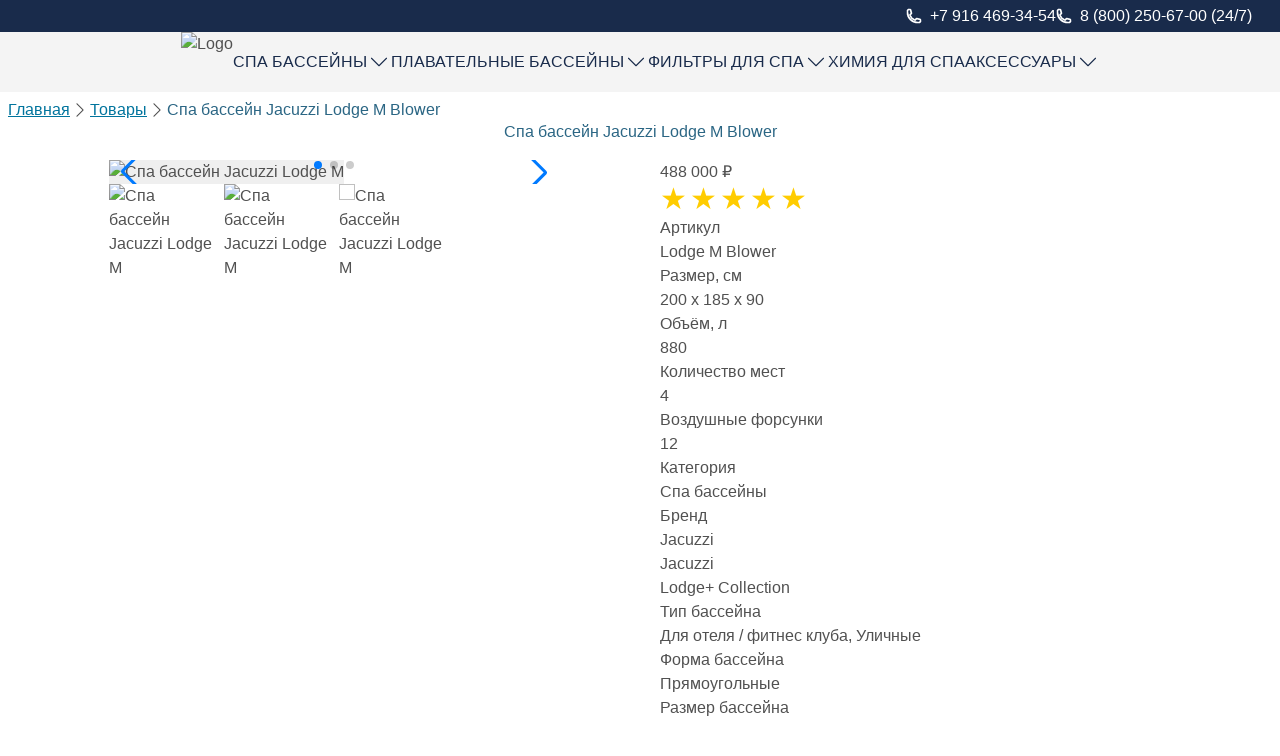

--- FILE ---
content_type: text/html; charset=utf-8
request_url: https://www.spabest.ru/products/spa-bassejn-jacuzzi-lodge-m-blower/
body_size: 31091
content:
<!DOCTYPE html><html lang="ru-RU"><head><meta charSet="utf-8"/><meta name="viewport" content="width=device-width, initial-scale=1"/><link rel="preload" as="image" href="https://project.antarcticspa.com/wp-content/uploads/2024/09/logo-spabest.webp"/><link rel="stylesheet" href="/_next/static/css/076b50549a5b1a33.css" data-precedence="next"/><link rel="stylesheet" href="/_next/static/css/903bc6e1b0e22503.css" data-precedence="next"/><link rel="stylesheet" href="/_next/static/css/ab581683c923d7dd.css" data-precedence="next"/><link rel="stylesheet" href="/_next/static/css/28c37f8dce9f0be3.css" data-precedence="next"/><link rel="stylesheet" href="/_next/static/css/50c82c558d6e94a0.css" data-precedence="next"/><link rel="stylesheet" href="/_next/static/css/d1258427232496c5.css" data-precedence="next"/><link rel="stylesheet" href="/_next/static/css/883250bfd20bafaf.css" data-precedence="next"/><link rel="stylesheet" href="/_next/static/css/27120dccb02f8f80.css" data-precedence="next"/><link rel="stylesheet" href="/_next/static/css/b016fb3b0538fc46.css" data-precedence="next"/><link rel="stylesheet" href="/_next/static/css/66210e147721c7fc.css" data-precedence="next"/><link rel="stylesheet" href="/_next/static/css/4715176510a37b7b.css" data-precedence="next"/><link rel="stylesheet" href="/_next/static/css/f326f260392179e4.css" data-precedence="next"/><link rel="stylesheet" href="/_next/static/css/bf410b0d62a07939.css" data-precedence="next"/><link rel="stylesheet" href="/_next/static/css/6104332dc5a658b7.css" data-precedence="next"/><link rel="stylesheet" href="/_next/static/css/f1cf6b53b86ad5e8.css" data-precedence="next"/><link rel="stylesheet" href="/_next/static/css/e00e8a5d7c323d9c.css" data-precedence="next"/><link rel="stylesheet" href="/_next/static/css/ff6e507e6dcc4db4.css" data-precedence="next"/><link rel="stylesheet" href="/_next/static/css/f276b372cf05fb20.css" data-precedence="next"/><link href="/_next/static/css/006079c06c4ea3d5.css" rel="stylesheet" as="style" data-precedence="dynamic"/><link rel="preload" as="script" fetchPriority="low" href="/_next/static/chunks/webpack-e619b147b760cdc3.js"/><script src="/_next/static/chunks/4bd1b696-100b9d70ed4e49c1.js" async=""></script><script src="/_next/static/chunks/1255-92f1bd4268d9a5d2.js" async=""></script><script src="/_next/static/chunks/main-app-c32ec5bfda6aa9cf.js" async=""></script><script src="/_next/static/chunks/4569-e808c106e76454cf.js" async=""></script><script src="/_next/static/chunks/4116-f06fde0bffa73ded.js" async=""></script><script src="/_next/static/chunks/app/layout-37069c47a08a1b4e.js" async=""></script><script async="" src="/pagefind/pagefind-ui.js"></script><script src="/_next/static/chunks/474-1517e145e0e2a850.js" async=""></script><script src="/_next/static/chunks/app/products/%5B...slugs%5D/page-5e2132024944d40e.js" async=""></script><link rel="preload" href="/_next/static/chunks/9547.1c1fdf0c9d4dd815.js" as="script" fetchPriority="low"/><link rel="preload" href="/_next/static/chunks/1130.4f97eefbdf85876e.js" as="script" fetchPriority="low"/><meta name="theme-color" content="#ffffff"/><link rel="icon" href="https://project.antarcticspa.com/wp-content/uploads/2024/09/favicon-spabest-180.webp" type="image/webp" sizes="180x180"/><link rel="icon" href="https://project.antarcticspa.com/wp-content/uploads/2024/09/favicon-spabest-32.webp" type="image/webp" sizes="32x32"/><link rel="icon" href="https://project.antarcticspa.com/wp-content/uploads/2024/09/favicon-spabest-16.webp" type="image/webp" sizes="16x16"/><link rel="apple-touch-icon" href="https://project.antarcticspa.com/wp-content/uploads/2024/09/favicon-spabest-180.webp" type="image/webp" sizes="180x180"/><title>Спа бассейн Jacuzzi Lodge M Blower купить в Москве | Спа Бэст</title><meta name="description" content="Купить спа бассейн Jacuzzi Lodge M Blower, гидромассажный, встраиваемый, для дома или улицы, прямоугольный, 200 х 185 х 90, 880 л, 4 места"/><meta name="author" content="ООО «СПА Бэст» | Магазин гидромассажных спа, джакузи и бассейнов с противотоком"/><meta name="robots" content="index, follow, max-snippet:-1, max-image-preview:large, max-video-preview:-1"/><meta name="googlebot" content="index, follow"/><meta name="yandex" content="index, follow"/><meta name="copyright" content="Copyright © 2024 ООО «СПА Бэст» | Магазин гидромассажных спа, джакузи и бассейнов с противотоком All rights reserved"/><meta name="format-detection" content="telephone=yes"/><meta name="contactOrganization" content="ООО «СПА Бэст» | Магазин гидромассажных спа, джакузи и бассейнов с противотоком in Москва"/><meta name="contactZipcode" content="129626"/><meta name="contactCity" content="Москва"/><meta name="contactCountry" content="Россия"/><meta name="contactPhoneNumber" content="+79164693454"/><meta name="geo.placename" content="Москва"/><meta name="geo.position" content="55.8013827,37.6366174"/><meta name="ICBM" content="55.8013827,37.6366174"/><meta name="document-classification" content="ООО «СПА Бэст» | Магазин гидромассажных спа, джакузи и бассейнов с противотоком Москва"/><meta name="document-type" content="Public"/><meta name="reply-to" content="info@spabest.ru"/><link rel="canonical" href="https://www.spabest.ru/products/spa-bassejn-jacuzzi-lodge-m-blower/"/><meta property="og:title" content="Спа бассейн Jacuzzi Lodge M Blower купить в Москве | Спа Бэст"/><meta property="og:description" content="Купить спа бассейн Jacuzzi Lodge M Blower, гидромассажный, встраиваемый, для дома или улицы, прямоугольный, 200 х 185 х 90, 880 л, 4 места"/><meta property="og:url" content="https://www.spabest.ru/products/spa-bassejn-jacuzzi-lodge-m-blower/"/><meta property="og:locale" content="ru_RU"/><meta property="og:image:type" content="image/webp"/><meta property="og:image:width" content="400"/><meta property="og:image:height" content="400"/><meta property="og:image" content="https://project.antarcticspa.com/wp-content/uploads/2021/06/spa-bassejn-jacuzzi-lodge-m.webp"/><meta name="twitter:card" content="summary_large_image"/><meta name="twitter:title" content="Спа бассейн Jacuzzi Lodge M Blower купить в Москве | Спа Бэст"/><meta name="twitter:description" content="Купить спа бассейн Jacuzzi Lodge M Blower, гидромассажный, встраиваемый, для дома или улицы, прямоугольный, 200 х 185 х 90, 880 л, 4 места"/><meta name="twitter:image:type" content="image/webp"/><meta name="twitter:image:width" content="400"/><meta name="twitter:image:height" content="400"/><meta name="twitter:image" content="https://project.antarcticspa.com/wp-content/uploads/2021/06/spa-bassejn-jacuzzi-lodge-m.webp"/><script type="application/ld+json">{"@context":"https://schema.org","@type":"LocalBusiness","@id":"https://www.spabest.ru/","name":"ООО «СПА Бэст» | Магазин гидромассажных спа, джакузи и бассейнов с противотоком","hasMap":"","logo":"https://project.antarcticspa.com/wp-content/uploads/2024/09/logo-spabest.webp","telephone":"+79164693454","email":"info@spabest.ru","url":"https://www.spabest.ru/","image":[],"priceRange":"RUB ","address":{"@type":"PostalAddress","streetAddress":"Офис: БЦ Парк Мира, офис 202.7, пр-т Мира, 102","addressLocality":"Москва","addressRegion":"","postalCode":"129626","addressCountry":"RU"},"geo":{"@type":"GeoCoordinates","latitude":"55.8013827","longitude":"37.6366174"},"areaServed":[{"@type":"GeoCircle","geoMidpoint":{"@type":"GeoCoordinates","latitude":"56.1161887","longitude":"93.3308419"},"geoRadius":"30000"},{"@type":"GeoCircle","geoMidpoint":{"@type":"GeoCoordinates","latitude":"56.2262566","longitude":"93.5177004"},"geoRadius":"30000"}],"hasOfferCatalog":{"@type":"OfferCatalog","name":"Наши услуги","itemListElement":[{"@type":"Offer","itemOffered":{"@type":"Service","name":"Выезд консультанта"}},{"@type":"Offer","itemOffered":{"@type":"Service","name":"Доставка"}},{"@type":"Offer","itemOffered":{"@type":"Service","name":"Установка и монтаж"}},{"@type":"Offer","itemOffered":{"@type":"Service","name":"Сервисное обслуживание"}},{"@type":"Offer","itemOffered":{"@type":"Service","name":"Ремонт"}},{"@type":"Offer","itemOffered":{"@type":"Service","name":"Гарантийное обслуживание"}},{"@type":"Offer","itemOffered":{"@type":"Service","name":"Проектирование спа зоны"}}]},"openingHoursSpecification":[{"@type":"OpeningHoursSpecification","dayOfWeek":["Monday","Tuesday","Wednesday","Thursday","Friday"],"opens":"9:30","closes":"18:30"}],"description":"Ваш надежный партнер в Сосновоборске и Железногорске по монтажу спутникового ТВ, систем видеонаблюдения и геодезическим услугам. Обеспечим вас качественным сигналом, безопасностью и точностью измерений."}</script><script type="application/ld+json">{"@context":"https://schema.org","@graph":[{"@type":"SiteNavigationElement","@id":"#table-of-contents","name":"ООО «СПА Бэст» | Магазин гидромассажных спа, джакузи и бассейнов с противотоком","description":"Ваш надежный партнер в Сосновоборске и Железногорске по монтажу спутникового ТВ, систем видеонаблюдения и геодезическим услугам. Обеспечим вас качественным сигналом, безопасностью и точностью измерений.","url":"https://www.spabest.ru/"},{"@type":"SiteNavigationElement","@id":"#table-of-contents","name":"Наши услуги","description":"Выберите Спа Бэст для полного спектра услуг по джакузи и спа бассейнам: консультации, проектирование, монтаж и сервисное обслуживание.","url":"https://www.spabest.ru/offers/"},{"@type":"SiteNavigationElement","@id":"#table-of-contents","name":"Блог","description":"Бренды, производители уличных джакузи, плавательных бассейнов с противотоком и спа бассейнов. Новые модели джакузи.","url":"https://www.spabest.ru/blog/"},{"@type":"SiteNavigationElement","@id":"#table-of-contents","name":"Информация","description":"Информация о доставке, установке, монтаже, ремонте, гарантии спа бассейнов. Выезд консультанта. Спа Бэст 8(495)429-05-57","url":"https://www.spabest.ru/information/"}]}</script><link rel="stylesheet" href="/static/site-theme.css"/><link rel="stylesheet" href="/pagefind/pagefind-ui.css"/><script src="/_next/static/chunks/polyfills-42372ed130431b0a.js" noModule=""></script></head><body><div hidden=""><!--$--><!--/$--></div><div class="top-header"><div class="flex items-center  gap-7 h-full px-7 text-xs font-normal justify-end"><div class="subnav-item"><p class="flex justify-center items-center m-0"><svg xmlns="http://www.w3.org/2000/svg" fill="none" viewBox="0 0 24 24" stroke-width="2.5" stroke="currentColor" class="w-4 h-4"><path stroke-linecap="round" stroke-linejoin="round" d="M2.25 6.75c0 8.284 6.716 15 15 15h2.25a2.25 2.25 0 002.25-2.25v-1.372c0-.516-.351-.966-.852-1.091l-4.423-1.106c-.44-.11-.902.055-1.173.417l-.97 1.293c-.282.376-.769.542-1.21.38a12.035 12.035 0 01-7.143-7.143c-.162-.441.004-.928.38-1.21l1.293-.97c.363-.271.527-.734.417-1.173L6.963 3.102a1.125 1.125 0 00-1.091-.852H4.5A2.25 2.25 0 002.25 4.5v2.25z"></path></svg><a title="Позвонить" class="pl-2" href="tel:+79164693454"> +7 916 469-34-54</a></p></div><div class="subnav-item"><p class="flex justify-center items-center m-0"><svg xmlns="http://www.w3.org/2000/svg" fill="none" viewBox="0 0 24 24" stroke-width="2.5" stroke="currentColor" class="w-4 h-4"><path stroke-linecap="round" stroke-linejoin="round" d="M2.25 6.75c0 8.284 6.716 15 15 15h2.25a2.25 2.25 0 002.25-2.25v-1.372c0-.516-.351-.966-.852-1.091l-4.423-1.106c-.44-.11-.902.055-1.173.417l-.97 1.293c-.282.376-.769.542-1.21.38a12.035 12.035 0 01-7.143-7.143c-.162-.441.004-.928.38-1.21l1.293-.97c.363-.271.527-.734.417-1.173L6.963 3.102a1.125 1.125 0 00-1.091-.852H4.5A2.25 2.25 0 002.25 4.5v2.25z"></path></svg><a title="Позвонить" class="pl-2" href="tel:+78002506700"> 8 (800) 250-67-00 (24/7)</a></p></div></div></div><div class="mobile-top-header"><a class="logo-class" href="/"><img class="main-logo" src="https://project.antarcticspa.com/wp-content/uploads/2024/09/logo-spabest.webp" alt="Logo" title=""/></a><p>Магазин гидромассажных спа, джакузи и бассейнов с противотоком</p></div><div class="mobile-menu"><nav aria-label="Main mobile"><menu class="mobile-menu-bottom"><div class="menu-item"><button type="button" class="mobile-menu-open-button" aria-label="Открыть меню"><div></div><div></div><div></div></button></div><a href="/blog/" title="Галерея" class="menu-item"><svg xmlns="http://www.w3.org/2000/svg" fill="currentColor" viewBox="0 0 24 24" aria-hidden="true"><path fill-rule="evenodd" d="M1.5 6a2.25 2.25 0 0 1 2.25-2.25h16.5A2.25 2.25 0 0 1 22.5 6v12a2.25 2.25 0 0 1-2.25 2.25H3.75A2.25 2.25 0 0 1 1.5 18zM3 16.06V18c0 .414.336.75.75.75h16.5A.75.75 0 0 0 21 18v-1.94l-2.69-2.689a1.5 1.5 0 0 0-2.12 0l-.88.879.97.97a.75.75 0 1 1-1.06 1.06l-5.16-5.159a1.5 1.5 0 0 0-2.12 0L3 16.061Zm10.125-7.81a1.125 1.125 0 1 1 2.25 0 1.125 1.125 0 0 1-2.25 0" clip-rule="evenodd"></path></svg><span class="sr-only">Галерея</span></a><a href="/products/" title="Каталог" class="menu-item"><svg xmlns="http://www.w3.org/2000/svg" fill="currentColor" viewBox="0 -64 640 640" aria-hidden="true"><path d="M624 416h-16c-26.04 0-45.8-8.42-56.09-17.9-8.9-8.21-19.66-14.1-31.77-14.1h-16.3c-12.11 0-22.87 5.89-31.77 14.1C461.8 407.58 442.04 416 416 416s-45.8-8.42-56.09-17.9c-8.9-8.21-19.66-14.1-31.77-14.1h-16.3c-12.11 0-22.87 5.89-31.77 14.1C269.8 407.58 250.04 416 224 416s-45.8-8.42-56.09-17.9c-8.9-8.21-19.66-14.1-31.77-14.1h-16.3c-12.11 0-22.87 5.89-31.77 14.1C77.8 407.58 58.04 416 32 416H16c-8.84 0-16 7.16-16 16v32c0 8.84 7.16 16 16 16h16c38.62 0 72.72-12.19 96-31.84 23.28 19.66 57.38 31.84 96 31.84s72.72-12.19 96-31.84c23.28 19.66 57.38 31.84 96 31.84s72.72-12.19 96-31.84c23.28 19.66 57.38 31.84 96 31.84h16c8.84 0 16-7.16 16-16v-32c0-8.84-7.16-16-16-16m-400-32v-96h192v96c19.12 0 30.86-6.16 34.39-9.42 9.17-8.46 19.2-14.34 29.61-18.07V128c0-17.64 14.36-32 32-32s32 14.36 32 32v16c0 8.84 7.16 16 16 16h32c8.84 0 16-7.16 16-16v-16c0-52.94-43.06-96-96-96s-96 43.06-96 96v96H224v-96c0-17.64 14.36-32 32-32s32 14.36 32 32v16c0 8.84 7.16 16 16 16h32c8.84 0 16-7.16 16-16v-16c0-52.94-43.06-96-96-96s-96 43.06-96 96v228.5c10.41 3.73 20.44 9.62 29.61 18.07 3.53 3.27 15.27 9.43 34.39 9.43"></path></svg><span class="sr-only">Каталог</span></a><a href="mailto:info@spabest.ru" title="Email" class="menu-item"><svg xmlns="http://www.w3.org/2000/svg" fill="currentColor" class="envelope_svg__w-6 envelope_svg__h-6" viewBox="0 0 24 24" aria-hidden="true"><path d="M1.5 8.67v8.58a3 3 0 0 0 3 3h15a3 3 0 0 0 3-3V8.67l-8.928 5.493a3 3 0 0 1-3.144 0z"></path><path d="M22.5 6.908V6.75a3 3 0 0 0-3-3h-15a3 3 0 0 0-3 3v.158l9.714 5.978a1.5 1.5 0 0 0 1.572 0z"></path></svg><span class="sr-only">Email</span></a><a href="tel:+79164693454" title="Позвонить" class="menu-item"><svg xmlns="http://www.w3.org/2000/svg" width="24" height="24" fill="currentColor" aria-hidden="true"><path fill-rule="evenodd" d="M1.5 4.5a3 3 0 0 1 3-3h1.372c.86 0 1.61.586 1.819 1.42l1.105 4.423a1.88 1.88 0 0 1-.694 1.955l-1.293.97c-.135.101-.164.249-.126.352a11.29 11.29 0 0 0 6.697 6.697c.103.038.25.009.352-.126l.97-1.293a1.88 1.88 0 0 1 1.955-.694l4.423 1.105c.834.209 1.42.959 1.42 1.82V19.5a3 3 0 0 1-3 3h-2.25C8.552 22.5 1.5 15.448 1.5 6.75z" clip-rule="evenodd"></path></svg><span class="sr-only">Позвонить</span></a></menu></nav><div class="curtain" aria-expanded="false"><nav><!--$!--><template data-dgst="BAILOUT_TO_CLIENT_SIDE_RENDERING"></template><!--/$--><menu class="tab-panel" role="tabpanel" id="mobile-menu-tab-panel-0" aria-labelledby="mobile-menu-tab-0"><!--$!--><template data-dgst="BAILOUT_TO_CLIENT_SIDE_RENDERING"></template><!--/$--><!--$!--><template data-dgst="BAILOUT_TO_CLIENT_SIDE_RENDERING"></template><!--/$--><!--$!--><template data-dgst="BAILOUT_TO_CLIENT_SIDE_RENDERING"></template><!--/$--><!--$!--><template data-dgst="BAILOUT_TO_CLIENT_SIDE_RENDERING"></template><!--/$--><!--$!--><template data-dgst="BAILOUT_TO_CLIENT_SIDE_RENDERING"></template><!--/$--><!--$!--><template data-dgst="BAILOUT_TO_CLIENT_SIDE_RENDERING"></template><!--/$--><!--$!--><template data-dgst="BAILOUT_TO_CLIENT_SIDE_RENDERING"></template><!--/$--><!--$!--><template data-dgst="BAILOUT_TO_CLIENT_SIDE_RENDERING"></template><!--/$--><!--$!--><template data-dgst="BAILOUT_TO_CLIENT_SIDE_RENDERING"></template><!--/$--><!--$!--><template data-dgst="BAILOUT_TO_CLIENT_SIDE_RENDERING"></template><!--/$--><!--$!--><template data-dgst="BAILOUT_TO_CLIENT_SIDE_RENDERING"></template><!--/$--><!--$!--><template data-dgst="BAILOUT_TO_CLIENT_SIDE_RENDERING"></template><!--/$--><!--$!--><template data-dgst="BAILOUT_TO_CLIENT_SIDE_RENDERING"></template><!--/$--></menu><menu class="tab-panel hidden" role="tabpanel" id="mobile-menu-tab-panel-1" aria-labelledby="mobile-menu-tab-1"><!--$!--><template data-dgst="BAILOUT_TO_CLIENT_SIDE_RENDERING"></template><!--/$--><!--$!--><template data-dgst="BAILOUT_TO_CLIENT_SIDE_RENDERING"></template><!--/$--><!--$!--><template data-dgst="BAILOUT_TO_CLIENT_SIDE_RENDERING"></template><!--/$--><!--$!--><template data-dgst="BAILOUT_TO_CLIENT_SIDE_RENDERING"></template><!--/$--><!--$!--><template data-dgst="BAILOUT_TO_CLIENT_SIDE_RENDERING"></template><!--/$--><!--$!--><template data-dgst="BAILOUT_TO_CLIENT_SIDE_RENDERING"></template><!--/$--><!--$!--><template data-dgst="BAILOUT_TO_CLIENT_SIDE_RENDERING"></template><!--/$--></menu><menu class="tab-panel hidden" role="tabpanel" id="mobile-menu-tab-panel-2" aria-labelledby="mobile-menu-tab-2"><!--$!--><template data-dgst="BAILOUT_TO_CLIENT_SIDE_RENDERING"></template><!--/$--><!--$!--><template data-dgst="BAILOUT_TO_CLIENT_SIDE_RENDERING"></template><!--/$--><!--$!--><template data-dgst="BAILOUT_TO_CLIENT_SIDE_RENDERING"></template><!--/$--><!--$!--><template data-dgst="BAILOUT_TO_CLIENT_SIDE_RENDERING"></template><!--/$--></menu><menu class="tab-panel hidden" role="tabpanel" id="mobile-menu-tab-panel-3" aria-labelledby="mobile-menu-tab-3"><!--$!--><template data-dgst="BAILOUT_TO_CLIENT_SIDE_RENDERING"></template><!--/$--><!--$!--><template data-dgst="BAILOUT_TO_CLIENT_SIDE_RENDERING"></template><!--/$--><!--$!--><template data-dgst="BAILOUT_TO_CLIENT_SIDE_RENDERING"></template><!--/$--><!--$!--><template data-dgst="BAILOUT_TO_CLIENT_SIDE_RENDERING"></template><!--/$--><!--$!--><template data-dgst="BAILOUT_TO_CLIENT_SIDE_RENDERING"></template><!--/$--><!--$!--><template data-dgst="BAILOUT_TO_CLIENT_SIDE_RENDERING"></template><!--/$--><!--$!--><template data-dgst="BAILOUT_TO_CLIENT_SIDE_RENDERING"></template><!--/$--></menu><menu class="tab-panel hidden" role="tabpanel" id="mobile-menu-tab-panel-4" aria-labelledby="mobile-menu-tab-4"><!--$!--><template data-dgst="BAILOUT_TO_CLIENT_SIDE_RENDERING"></template><!--/$--><!--$!--><template data-dgst="BAILOUT_TO_CLIENT_SIDE_RENDERING"></template><!--/$--><!--$!--><template data-dgst="BAILOUT_TO_CLIENT_SIDE_RENDERING"></template><!--/$--><!--$!--><template data-dgst="BAILOUT_TO_CLIENT_SIDE_RENDERING"></template><!--/$--><!--$!--><template data-dgst="BAILOUT_TO_CLIENT_SIDE_RENDERING"></template><!--/$--><!--$!--><template data-dgst="BAILOUT_TO_CLIENT_SIDE_RENDERING"></template><!--/$--><!--$!--><template data-dgst="BAILOUT_TO_CLIENT_SIDE_RENDERING"></template><!--/$--><!--$!--><template data-dgst="BAILOUT_TO_CLIENT_SIDE_RENDERING"></template><!--/$--><!--$!--><template data-dgst="BAILOUT_TO_CLIENT_SIDE_RENDERING"></template><!--/$--><!--$!--><template data-dgst="BAILOUT_TO_CLIENT_SIDE_RENDERING"></template><!--/$--><!--$!--><template data-dgst="BAILOUT_TO_CLIENT_SIDE_RENDERING"></template><!--/$--><!--$!--><template data-dgst="BAILOUT_TO_CLIENT_SIDE_RENDERING"></template><!--/$--><!--$!--><template data-dgst="BAILOUT_TO_CLIENT_SIDE_RENDERING"></template><!--/$--><!--$!--><template data-dgst="BAILOUT_TO_CLIENT_SIDE_RENDERING"></template><!--/$--><!--$!--><template data-dgst="BAILOUT_TO_CLIENT_SIDE_RENDERING"></template><!--/$--></menu><menu class="tab-panel hidden" role="tabpanel" id="mobile-menu-tab-panel-5" aria-labelledby="mobile-menu-tab-5"><!--$!--><template data-dgst="BAILOUT_TO_CLIENT_SIDE_RENDERING"></template><!--/$--><!--$!--><template data-dgst="BAILOUT_TO_CLIENT_SIDE_RENDERING"></template><!--/$--><!--$!--><template data-dgst="BAILOUT_TO_CLIENT_SIDE_RENDERING"></template><!--/$--><!--$!--><template data-dgst="BAILOUT_TO_CLIENT_SIDE_RENDERING"></template><!--/$--></menu><div class="mobile-menu-info"><div class="address"><svg xmlns="http://www.w3.org/2000/svg" fill="currentColor" class="map_svg__w-6 map_svg__h-6" viewBox="0 0 24 24"><path fill-rule="evenodd" d="m11.54 22.351.07.04.028.016a.76.76 0 0 0 .723 0l.028-.015.071-.041a17 17 0 0 0 1.144-.742 19.6 19.6 0 0 0 2.683-2.282c1.944-1.99 3.963-4.98 3.963-8.827a8.25 8.25 0 0 0-16.5 0c0 3.846 2.02 6.837 3.963 8.827a19.6 19.6 0 0 0 2.682 2.282 17 17 0 0 0 1.145.742M12 13.5a3 3 0 1 0 0-6 3 3 0 0 0 0 6" clip-rule="evenodd"></path></svg><div><p>Офис: БЦ Парк Мира, офис 202.7, пр-т Мира, 102<!-- -->, <!-- -->129626<!-- -->, <!-- -->Москва</p></div></div><div class="address"><svg xmlns="http://www.w3.org/2000/svg" fill="currentColor" class="map_svg__w-6 map_svg__h-6" viewBox="0 0 24 24"><path fill-rule="evenodd" d="m11.54 22.351.07.04.028.016a.76.76 0 0 0 .723 0l.028-.015.071-.041a17 17 0 0 0 1.144-.742 19.6 19.6 0 0 0 2.683-2.282c1.944-1.99 3.963-4.98 3.963-8.827a8.25 8.25 0 0 0-16.5 0c0 3.846 2.02 6.837 3.963 8.827a19.6 19.6 0 0 0 2.682 2.282 17 17 0 0 0 1.145.742M12 13.5a3 3 0 1 0 0-6 3 3 0 0 0 0 6" clip-rule="evenodd"></path></svg><div><p>Пункт выдачи заказов: ул. Миклухо-Маклая 42Б<!-- -->, <!-- -->117342<!-- -->, <!-- -->Москва</p></div></div><a class="email" href="mailto:info@spabest.ru"><svg xmlns="http://www.w3.org/2000/svg" fill="currentColor" class="envelope_svg__w-6 envelope_svg__h-6" viewBox="0 0 24 24"><path d="M1.5 8.67v8.58a3 3 0 0 0 3 3h15a3 3 0 0 0 3-3V8.67l-8.928 5.493a3 3 0 0 1-3.144 0z"></path><path d="M22.5 6.908V6.75a3 3 0 0 0-3-3h-15a3 3 0 0 0-3 3v.158l9.714 5.978a1.5 1.5 0 0 0 1.572 0z"></path></svg><p>info@spabest.ru</p></a><a class="phone" href="tel:+79164693454"><svg xmlns="http://www.w3.org/2000/svg" fill="none" stroke="currentColor" stroke-width="1.5" class="mobilphone_svg__w-6 mobilphone_svg__h-6" viewBox="0 0 24 24"><path stroke-linecap="round" stroke-linejoin="round" d="M10.5 1.5H8.25A2.25 2.25 0 0 0 6 3.75v16.5a2.25 2.25 0 0 0 2.25 2.25h7.5A2.25 2.25 0 0 0 18 20.25V3.75a2.25 2.25 0 0 0-2.25-2.25H13.5m-3 0V3h3V1.5m-3 0h3m-3 18.75h3"></path></svg><p> +7 916 469-34-54</p></a></div></nav></div></div><div class="mobile-search-wrapper"><div id="mobile-search" class="search-field dropdown"></div></div><header class="main-header"><div class="nav-block"><nav class="main-nav"><div><a class="logo-class" href="/"><img class="main-logo" style="height:60px" src="https://project.antarcticspa.com/wp-content/uploads/2024/09/logo-spabest.webp" alt="Logo" title=""/></a><menu class="bottom-header"><li class="main-menu-item"><a href="/products/spa-bassejny/" title="Спа бассейны"><span>Спа бассейны</span><svg xmlns="http://www.w3.org/2000/svg" fill="currentColor" viewBox="0 0 32 32" class="w-6"><path d="M26.531 10.47a.75.75 0 0 0-1.062 0L16 19.939 6.53 10.47a.75.75 0 0 0-1.06 1.061l10 10.001a.75.75 0 0 0 1.06 0l10.001-10.001a.75.75 0 0 0 0-1.06z"></path></svg></a><menu class="shadow-xl main-menu-item-dropdown divide-y divide-white"><li><a href="/products/spa-bassejny/antarctic-spas/" title="Antarctic Spas">Antarctic Spas</a></li><li><a href="/products/spa-bassejny/bigeer/" title="Bigeer">Bigeer</a></li><li><a href="/products/spa-bassejny/astralpool/" title="AstralPool">AstralPool</a></li><li><a href="/products/spa-bassejny/aquavia-spa/" title="Aquavia Spa">Aquavia Spa</a></li><li><a href="/products/spa-bassejny/joyee-spa/" title="Joyee Spa">Joyee Spa</a></li><li><a href="/products/spa-bassejny/jacuzzi/" title="Jacuzzi">Jacuzzi</a></li><li><a href="/products/spa-bassejny/dimension-one-spas/" title="Dimension One Spas">Dimension One Spas</a></li><li><a href="/products/spa-bassejny/ospa/" title="OSPA">OSPA</a></li><li><a href="/products/spa-bassejny/riptide/" title="Riptide">Riptide</a></li><li><a href="/products/spa-bassejny/riviera-pool/" title="Riviera Pool">Riviera Pool</a></li><li><a href="/products/spa-bassejny/waterwave-spas/" title="Waterwave Spas">Waterwave Spas</a></li><li><a href="/products/spa-bassejny/wellis/" title="Wellis">Wellis</a></li><li><a href="/products/rasprodazha/" title="Бассейны б/у">Бассейны б/у</a></li></menu></li><li class="main-menu-item"><a href="/products/plavatelnye-spa-bassejny/" title="Плавательные бассейны"><span>Плавательные бассейны</span><svg xmlns="http://www.w3.org/2000/svg" fill="currentColor" viewBox="0 0 32 32" class="w-6"><path d="M26.531 10.47a.75.75 0 0 0-1.062 0L16 19.939 6.53 10.47a.75.75 0 0 0-1.06 1.061l10 10.001a.75.75 0 0 0 1.06 0l10.001-10.001a.75.75 0 0 0 0-1.06z"></path></svg></a><menu class="shadow-xl main-menu-item-dropdown divide-y divide-white"><li><a href="/products/plavatelnye-spa-bassejny/antarctic-spas/" title="Antarctic Spas">Antarctic Spas</a></li><li><a href="/products/plavatelnye-spa-bassejny/bigeer/" title="Bigeer">Bigeer</a></li><li><a href="/products/plavatelnye-spa-bassejny/jacuzzi/" title="Jacuzzi">Jacuzzi</a></li><li><a href="/products/plavatelnye-spa-bassejny/riptide/" title="Riptide">Riptide</a></li><li><a href="/products/plavatelnye-spa-bassejny/passion-spas/" title="Passion Spas">Passion Spas</a></li><li><a href="/products/plavatelnye-spa-bassejny/wellis/" title="Wellis">Wellis</a></li><li><a href="/products/plavatelnye-spa-bassejny/waterwave-spas/" title="Waterwave Spas">Waterwave Spas</a></li></menu></li><li class="main-menu-item"><a href="/products/filtry-dlya-spa-bassejnov/" title="Фильтры для Спа"><span>Фильтры для Спа</span><svg xmlns="http://www.w3.org/2000/svg" fill="currentColor" viewBox="0 0 32 32" class="w-6"><path d="M26.531 10.47a.75.75 0 0 0-1.062 0L16 19.939 6.53 10.47a.75.75 0 0 0-1.06 1.061l10 10.001a.75.75 0 0 0 1.06 0l10.001-10.001a.75.75 0 0 0 0-1.06z"></path></svg></a><menu class="shadow-xl main-menu-item-dropdown divide-y divide-white"><li><a href="/products/filtry-dlya-spa-bassejnov/filtry-dlya-spa-bassejnov-s-rezboj/" title="Фильтры с резьбой">Фильтры с резьбой</a></li><li><a href="/products/filtry-dlya-spa-bassejnov/filtry-dlya-spa-bassejnov-bez-rezby/" title="Фильтры без резьбы">Фильтры без резьбы</a></li><li><a href="/products/filtry-dlya-spa-bassejnov/filtry-dlya-spa-bassejnov-inye/" title="Фильтры иные">Фильтры иные</a></li></menu></li><li class="main-menu-item"><a href="/products/himiya-dlya-spa-bassejnov/" title="Химия для Спа"><span>Химия для Спа</span></a></li><li class="main-menu-item"><a href="/products/aksessuary-dlya-spa-bassejnov/" title="Аксессуары"><span>Аксессуары</span><svg xmlns="http://www.w3.org/2000/svg" fill="currentColor" viewBox="0 0 32 32" class="w-6"><path d="M26.531 10.47a.75.75 0 0 0-1.062 0L16 19.939 6.53 10.47a.75.75 0 0 0-1.06 1.061l10 10.001a.75.75 0 0 0 1.06 0l10.001-10.001a.75.75 0 0 0 0-1.06z"></path></svg></a><menu class="shadow-xl main-menu-item-dropdown divide-y divide-white"><li><a href="/products/zapchasti-dlya-dzhakuzi-i-spa-bassejnov/" title="Запчасти">Запчасти</a></li><li><a href="/products/aksessuary-dlya-spa-bassejnov/aromatizatory-dlya-spa-bassejnov/" title="Ароматизаторы">Ароматизаторы</a></li><li><a href="/products/aksessuary-dlya-spa-bassejnov/stupeni-dlya-spa-bassejnov/" title="Ступени">Ступени</a></li><li><a href="/products/aksessuary-dlya-spa-bassejnov/poruchni-dlya-spa-bassejnov/" title="Поручни">Поручни</a></li><li><a href="/products/aksessuary-dlya-spa-bassejnov/kryshka-chehol-dlya-spa-bassejnov/" title="Крышка чехол">Крышка чехол</a></li><li><a href="/products/aksessuary-dlya-spa-bassejnov/lift-podemnyj-mehanizm-dlya-kryshki-spa-bassejnov/" title="Лифт — подъемный механизм крышки">Лифт — подъемный механизм крышки</a></li><li><a href="/products/aksessuary-dlya-spa-bassejnov/pylesosy-dlya-spa-bassejnov/" title="Пылесосы">Пылесосы</a></li></menu></li><div class="main-nav-search-wrapper"><button aria-controls="main-nav-search" aria-expanded="false" aria-label="Открыть поиск"><svg xmlns="http://www.w3.org/2000/svg" fill="currentColor" viewBox="0 0 24 24"><path fill-rule="evenodd" d="M10.5 3.75a6.75 6.75 0 1 0 0 13.5 6.75 6.75 0 0 0 0-13.5M2.25 10.5a8.25 8.25 0 1 1 14.59 5.28l4.69 4.69a.75.75 0 1 1-1.06 1.06l-4.69-4.69A8.25 8.25 0 0 1 2.25 10.5" clip-rule="evenodd"></path></svg></button><!--$!--><template data-dgst="BAILOUT_TO_CLIENT_SIDE_RENDERING"></template><!--/$--></div></menu></div></nav></div></header><main><article class="product-page" data-pagefind-body="true"><section><script type="application/ld+json">{"@context":"https://schema.org","@type":"BreadcrumbList","itemListElement":[{"@type":"ListItem","position":1,"name":"Главная","item":"https://www.spabest.ru/"},{"@type":"ListItem","position":2,"name":"Товары","item":"https://www.spabest.ru/products/"},{"@type":"ListItem","position":3,"name":"Спа бассейн Jacuzzi Lodge M Blower","item":"https://www.spabest.ru/products/spa-bassejn-jacuzzi-lodge-m-blower/"}]}</script><ul class="breadcrumbs"><li><a href="/">Главная</a></li><svg xmlns="http://www.w3.org/2000/svg" fill="currentColor" viewBox="0 0 32 32" aria-hidden="true" class="-rotate-90 w-5 "><path d="M26.531 10.47a.75.75 0 0 0-1.062 0L16 19.939 6.53 10.47a.75.75 0 0 0-1.06 1.061l10 10.001a.75.75 0 0 0 1.06 0l10.001-10.001a.75.75 0 0 0 0-1.06z"></path></svg><li><a href="/products/">Товары</a></li><svg xmlns="http://www.w3.org/2000/svg" fill="currentColor" viewBox="0 0 32 32" aria-hidden="true" class="-rotate-90 w-5 "><path d="M26.531 10.47a.75.75 0 0 0-1.062 0L16 19.939 6.53 10.47a.75.75 0 0 0-1.06 1.061l10 10.001a.75.75 0 0 0 1.06 0l10.001-10.001a.75.75 0 0 0 0-1.06z"></path></svg><li><span>Спа бассейн Jacuzzi Lodge M Blower</span></li></ul><h1>Спа бассейн Jacuzzi Lodge M Blower</h1></section><section class="info-section"><div class="gallery"><div class="product-image-gallery"><swiper-container init="false" thumbs-swiper=".product-image-gallery &gt; .thumbs"><swiper-slide><button type="button"><img sizes="(min-width: 1300px) 325px, (min-width: 880px) 395px, (min-width: 660px) calc(10vw + 314px), 180px" class="slider-image" src="https://project.antarcticspa.com/wp-content/uploads/2021/06/spa-bassejn-jacuzzi-lodge-m.webp" alt="Спа бассейн Jacuzzi Lodge M" srcSet="https://project.antarcticspa.com/wp-content/uploads/2021/06/spa-bassejn-jacuzzi-lodge-m-300x300.webp 300w, https://project.antarcticspa.com/wp-content/uploads/2021/06/spa-bassejn-jacuzzi-lodge-m.webp 400w" loading="lazy" decoding="async"/></button></swiper-slide><swiper-slide><button type="button"><img sizes="(min-width: 1300px) 325px, (min-width: 880px) 395px, (min-width: 660px) calc(10vw + 314px), 180px" class="slider-image" src="https://project.antarcticspa.com/wp-content/uploads/2021/06/spa-bassejn-jacuzzi-lodge-m-1.webp" alt="Спа бассейн Jacuzzi Lodge M" srcSet="https://project.antarcticspa.com/wp-content/uploads/2021/06/spa-bassejn-jacuzzi-lodge-m-1-300x300.webp 300w, https://project.antarcticspa.com/wp-content/uploads/2021/06/spa-bassejn-jacuzzi-lodge-m-1.webp 400w" loading="lazy" decoding="async"/></button></swiper-slide><swiper-slide><button type="button"><img sizes="(min-width: 1300px) 325px, (min-width: 880px) 395px, (min-width: 660px) calc(10vw + 314px), 180px" class="slider-image" src="https://project.antarcticspa.com/wp-content/uploads/2021/06/spa-bassejn-jacuzzi-lodge-m-2.webp" alt="Спа бассейн Jacuzzi Lodge M" srcSet="https://project.antarcticspa.com/wp-content/uploads/2021/06/spa-bassejn-jacuzzi-lodge-m-2-300x300.webp 300w, https://project.antarcticspa.com/wp-content/uploads/2021/06/spa-bassejn-jacuzzi-lodge-m-2.webp 400w" loading="lazy" decoding="async"/></button></swiper-slide></swiper-container><!--$!--><template data-dgst="BAILOUT_TO_CLIENT_SIDE_RENDERING"></template><!--/$--></div></div><div class="info"><div class="price" data-product-id="3486"><span class="sr-only">Цена</span><bdi>488 000 ₽</bdi></div><a href="#review-section"><div class="star-rating" style="--rating:5" aria-label="Автор этого отзыва оставил оценку 5 5"></div></a><dl class="product-information"><div><dt>Артикул</dt><dd>Lodge M Blower</dd></div><div><dt>Размер<!-- -->, <!-- -->см</dt><dd>200 x 185 x 90</dd></div><div><dt>Объём<!-- -->, <!-- -->л</dt><dd>880</dd></div><div><dt>Количество мест</dt><dd>4</dd></div><div><dt>Воздушные форсунки</dt><dd>12</dd></div><div class="main-category"><dt>Категория</dt><dd><a href="/products/spa-bassejny/">Спа бассейны</a></dd></div><div><dt>Бренд</dt><dd><a href="/products/jacuzzi/">Jacuzzi</a></dd></div><div><dt>Jacuzzi</dt><dd><a href="/products/jacuzzi/lodge-collection/">Lodge+ Collection</a></dd></div><div><dt>Тип бассейна</dt><dd><a href="/products/otel-fitnes-klub/">Для отеля / фитнес клуба</a>, <a href="/products/ulichnye/">Уличные</a></dd></div><div><dt>Форма бассейна</dt><dd><a href="/products/pryamougolnye/">Прямоугольные</a></dd></div><div><dt>Размер бассейна</dt><dd><a href="/products/semejnye-4-5/">Спа семейные 4-5 чел</a></dd></div></dl><section id="feedback-form-section"><div class="container"><h4 class="title-form">Заполните форму чтобы заказать этот товар</h4><div class="description"><p>Чтобы заказать товар заполните эту форму, или свяжитесь с нами  по <a href="https://api.whatsapp.com/send?phone=79164693454">WhatsApp</a> или по <a href="tel:74954290557">телефону</a></p>
</div><div class="form-container"><form class="default-form"><label class="form-field">Имя<!-- -->*<input type="text" required="" name="name" value=""/></label><label class="form-field">Телефон<!-- -->*<input type="tel" required="" name="phone" value="+7"/></label><label class="form-field">Email<input type="text" name="email" value=""/></label><label class="form-field">Сообщение<textarea name="message"></textarea></label><button type="submit" class="submit-button">Отправить запрос</button></form></div></div></section></div></section><section class="description-section"><p>Особенность спа бассейна Jacuzzi Lodge M Blower: аэромассажные форсунки.<br />
<img loading="lazy" decoding="async" class="wp-image-4358 size-full alignright" src="https://project.antarcticspa.com/wp-content/uploads/2024/06/spa-bassejn-czvet-chashi-jacuzzi-lodge.webp" alt="Цвет чаши и цвет обшивки Jacuzzi Lodge+ Collection" width="260" height="360" srcset="https://project.antarcticspa.com/wp-content/uploads/2024/06/spa-bassejn-czvet-chashi-jacuzzi-lodge.webp 260w, https://project.antarcticspa.com/wp-content/uploads/2024/06/spa-bassejn-czvet-chashi-jacuzzi-lodge-217x300.webp 217w" sizes="auto, (max-width: 260px) 100vw, 260px" /></p>
<h2>Технические характеристики Jacuzzi Lodge M Blower:</h2>
<ul>
<li>акриловая чаша, цвет чаши Platinum, Porcelain</li>
<li>цвет обшивки Roasted Chestnut, Silverwood. Для встроенной установки &#8211; без обшивки</li>
<li>комплектация: с нагревателем 3 кВт / с теплообменником</li>
<li>металлический каркас</li>
<li>12 аэромассажных форсунок</li>
<li>компрессор</li>
<li>скиммер встроенный</li>
<li>патронный фильтр 50 кв. фут.</li>
<li>подводная подсветка LED Multicolour</li>
<li>ультрафиолет CLEARRAY UV</li>
<li>панель управления LED control panel</li>
<li>крышка чехол в комплекте</li>
</ul>
</section><section class="second description-section"><p>Lodge M – модель Jacuzzi среднего размера. Ее целевая аудитория – это различные кемпинги, небольшие отели и гостиницы. Все оборудование проектировалось в расчете на частую интенсивную эксплуатацию. Минимальный набор функций управления, надежные антивандальные комплектующие, прочный корпус джакузи и отличный массаж. Все что нужно, чтобы ваши клиенты были довольны, а у вас не было проблем с обслуживанием и ремонтом бассейна.</p>
<p>Внутренняя планировка предусматривает четыре посадочные места. Глубокие сидения удобно использовать как в компании, так и по одиночке. Bench style seats – вариант, когда отдельные посадочные места имеют условные границы. Поэтому вы свободно можете использовать два сидения как одно ложе-шезлонг или как игровую плавательную зону для ребенка.</p>
<p>Простой уход и несложная смена воды в джакузи являются еще одной важной чертой этого спа бассейна для отелей. Летом и во время длинных выходных поток клиентов серьезно увеличивается, и подготовка номера с джакузи должна укладываться в узкие временные рамки. Отличная дезинфекция воды, быстрый слив и нагрев нового объема воды почти не требуют присутствия персонала.</p>
<p>Размеры Jacuzzi Lodge M Blower идеально подходят для установки спа в отдельном семейном коттедже или на террасе большого номера с двумя спальнями.</p>
</section><section class="relevant-list-section"><h2 class="py-4">Особенности спа бассейнов Jacuzzi Lodge+ Collection</h2><ul class="relevant-list" role="list"><li><figure data-post-id="4355" class="offer-card"><a href="/solutions/osobennosti-spa-bassejnov-jacuzzi-lodge-collection/"><img alt="Особенности спа бассейнов Jacuzzi Lodge+ Collection" src="https://project.antarcticspa.com/wp-content/uploads/2021/06/spa-bassejn-jacuzzi-lodge-l-2.webp" srcSet="https://project.antarcticspa.com/wp-content/uploads/2021/06/spa-bassejn-jacuzzi-lodge-l-2-300x300.webp 300w, https://project.antarcticspa.com/wp-content/uploads/2021/06/spa-bassejn-jacuzzi-lodge-l-2.webp 400w" sizes="(max-width: 350px) 300px, (max-width: 450px) 400px" loading="lazy" decoding="async"/></a><figcaption class=""><h3><a href="/solutions/osobennosti-spa-bassejnov-jacuzzi-lodge-collection/">Особенности спа бассейнов Jacuzzi Lodge+ Collection</a></h3></figcaption></figure></li></ul></section><section id="review-section"><h2>Отзывы</h2><figure class="review"><blockquote><div class="title-review"><div class="star-rating" style="--rating:5"></div><h4>Массаж в спа очень расслабляет</h4></div><p>Jacuzzi с комфортом вмещает 4 человека и работает очень хорошо. Массаж в спа очень расслабляет. Температура легко регулируется по своему вкусу, подсветка внутри и прекрасный цвет чаши джакузи фарфор. У моей модели как раз нужное количество форсунок. Мы переносили спа бассейн с места на другое место, все прошло ок. В 50 милях от нашего дома, и он держался отлично. Правильно держать бассейн закрытым тогда, когда он не используется. И он также выдерживает различные погодные условия.<br/>
Снаружи бассейн отделан деревом, похожим на кедр. Внутри он выглядит как фарфоровый. Мой спа бассейн квадратной формы, а сиденья идеальной высоты и глубины. Специальные ступени с безопасной поверхностью из ребристой резины позволяют легко входить и выходить из джакузи. Цена этого типа джакузи составляет около 1000 долларов. Это стоит своих затрат, но все, что выше этой цены, с моей точки зрения превышает получаемые преимущества и может считаться переплатой.<br/>
Источник <a id="sourse_information" href="https://www.consumeraffairs.com/homeowners/jacuzzi.html" target="_blank" rel="noopener nofollow ugc">ConsumerAffairs</a></p>
</blockquote><figcaption>Vickie of Bethlehem, PA<!-- -->, 2016-03-05</figcaption></figure></section><script type="application/ld+json">{"@context":"https://schema.org","@type":"Product","name":"Спа бассейн Jacuzzi Lodge M Blower","brand":{"@type":"Brand","name":"Jacuzzi"},"sku":"Lodge M Blower","offers":{"@type":"Offer","url":"https://www.spabest.ru/products/spa-bassejn-jacuzzi-lodge-m-blower/","priceCurrency":"RUB","availability":"https://schema.org/InStock","itemCondition":"https://schema.org/NewCondition","price":"488000","priceValidUntil":"2027-01-19"},"description":"Особенность спа бассейна Jacuzzi Lodge M Blower: аэромассажные форсунки.\n\nТехнические характеристики Jacuzzi Lodge M Blower:\n\nакриловая чаша, цвет чаши Platinum, Porcelain\nцвет обшивки Roasted Chestnut, Silverwood. Для встроенной установки – без обшивки\nкомплектация: с нагревателем 3 кВт / с теплообменником\nметаллический каркас\n12 аэромассажных форсунок\nкомпрессор\nскиммер встроенный\nпатронный фильтр 50 кв. фут.\nподводная подсветка LED Multicolour\nультрафиолет CLEARRAY UV\nпанель управления LED control panel\nкрышка чехол в комплекте\n\n","image":"https://project.antarcticspa.com/wp-content/uploads/2021/06/spa-bassejn-jacuzzi-lodge-m.webp","aggregateRating":{"@type":"AggregateRating","bestRating":"5","worstRating":"1","ratingCount":1,"ratingValue":5},"review":[{"@type":"Review","name":"Массаж в спа очень расслабляет","reviewBody":"Jacuzzi с комфортом вмещает 4 человека и работает очень хорошо. Массаж в спа очень расслабляет. Температура легко регулируется по своему вкусу, подсветка внутри и прекрасный цвет чаши джакузи фарфор. У моей модели как раз нужное количество форсунок. Мы переносили спа бассейн с места на другое место, все прошло ок. В 50 милях от нашего дома, и он держался отлично. Правильно держать бассейн закрытым тогда, когда он не используется. И он также выдерживает различные погодные условия.\nСнаружи бассейн отделан деревом, похожим на кедр. Внутри он выглядит как фарфоровый. Мой спа бассейн квадратной формы, а сиденья идеальной высоты и глубины. Специальные ступени с безопасной поверхностью из ребристой резины позволяют легко входить и выходить из джакузи. Цена этого типа джакузи составляет около 1000 долларов. Это стоит своих затрат, но все, что выше этой цены, с моей точки зрения превышает получаемые преимущества и может считаться переплатой.\nИсточник ConsumerAffairs\n","reviewRating":{"@type":"Rating","ratingValue":5,"bestRating":"5","worstRating":"1"},"datePublished":"2016-03-05T13:17:33Z","author":{"@type":"Person","name":"Vickie of Bethlehem, PA"},"publisher":{"@type":"Organization","name":"ConsumerAffairs"}}]}</script></article><!--$--><!--/$--></main><footer class="footer"><div class="footer-main"><div class="footer-column footer-column-first "><div class="flex gap-2  items-center footer-logo"><a class="logo-class" href="/"><img class="main-logo" style="height:80px" src="https://project.antarcticspa.com/wp-content/uploads/2024/09/logo-spabest.webp" alt="Logo" title=""/></a></div><ul class="pt-6" id="footer-left-midle-info"></ul><ul class="social-links no-mobile"><li><a href="https://ru.pinterest.com/vilev/_created/" aria-label="Pinterest" target="_blank"><svg fill="currentColor" viewBox="0 0 32 32" version="1.1" xmlns="http://www.w3.org/2000/svg">
<title>pinterest</title>
<path d="M16.021 1.004c-0 0-0.001 0-0.002 0-8.273 0-14.979 6.706-14.979 14.979 0 6.308 3.899 11.705 9.419 13.913l0.101 0.036c-0.087-0.595-0.137-1.281-0.137-1.979 0-0.819 0.068-1.622 0.2-2.403l-0.012 0.084c0.274-1.171 1.757-7.444 1.757-7.444-0.284-0.636-0.449-1.379-0.449-2.16 0-0.023 0-0.046 0-0.069l-0 0.004c0-2.078 1.208-3.638 2.709-3.638 0.008-0 0.018-0 0.028-0 1.040 0 1.883 0.843 1.883 1.883 0 0.080-0.005 0.159-0.015 0.236l0.001-0.009c-0.307 1.903-0.738 3.583-1.304 5.199l0.064-0.21c-0.042 0.161-0.067 0.345-0.067 0.535 0 1.2 0.973 2.173 2.173 2.173 0.039 0 0.078-0.001 0.117-0.003l-0.005 0c2.659 0 4.709-2.805 4.709-6.857 0.002-0.054 0.003-0.118 0.003-0.182 0-3.265-2.647-5.913-5.913-5.913-0.123 0-0.244 0.004-0.365 0.011l0.017-0.001c-0.083-0.004-0.18-0.006-0.277-0.006-3.58 0-6.482 2.902-6.482 6.482 0 0.007 0 0.014 0 0.022v-0.001c0 0 0 0.001 0 0.001 0 1.287 0.417 2.476 1.122 3.441l-0.011-0.016c0.076 0.081 0.122 0.191 0.122 0.311 0 0.043-0.006 0.084-0.017 0.123l0.001-0.003c-0.112 0.469-0.366 1.498-0.417 1.703-0.066 0.281-0.215 0.339-0.501 0.206-1.843-1.214-3.043-3.274-3.043-5.614 0-0.068 0.001-0.135 0.003-0.202l-0 0.010c0-4.719 3.434-9.062 9.897-9.062 0.132-0.007 0.287-0.011 0.442-0.011 4.811 0 8.72 3.862 8.795 8.655l0 0.007c0 5.167-3.258 9.325-7.789 9.325-0.039 0.001-0.086 0.002-0.132 0.002-1.366 0-2.573-0.677-3.306-1.713l-0.008-0.013-0.936 3.559c-0.488 1.499-1.123 2.8-1.91 3.992l0.038-0.061c1.325 0.425 2.85 0.671 4.432 0.671 8.274 0 14.981-6.707 14.981-14.981 0-8.272-6.705-14.978-14.977-14.981h-0z"></path>
</svg></a></li><li><a href="https://www.youtube.com/@spabest_moscow" aria-label="YouTube" target="_blank"><svg fill="currentColor" version="1.1" xmlns="http://www.w3.org/2000/svg" xmlns:xlink="http://www.w3.org/1999/xlink"
	 viewBox="-271 311.2 256 179.8" xml:space="preserve">
<path d="M-59.1,311.2h-167.8c0,0-44.1,0-44.1,44.1v91.5c0,0,0,44.1,44.1,44.1h167.8c0,0,44.1,0,44.1-44.1v-91.5
	C-15,355.3-15,311.2-59.1,311.2z M-177.1,450.3v-98.5l83.8,49.3L-177.1,450.3z"/>
</svg></a></li><li><a href="https://wa.me/79164693454" aria-label="whatsapp" target="_blank"><svg viewBox="0 0 360 362" xmlns="http://www.w3.org/2000/svg">
<path fill-rule="evenodd" clip-rule="evenodd" d="M307.546 52.5655C273.709 18.685 228.706 0.0171895 180.756 0C81.951 0 1.53846 80.404 1.50408 179.235C1.48689 210.829 9.74646 241.667 25.4319 268.844L0 361.736L95.0236 336.811C121.203 351.096 150.683 358.616 180.679 358.625H180.756C279.544 358.625 359.966 278.212 360 179.381C360.017 131.483 341.392 86.4547 307.546 52.5741V52.5655ZM180.756 328.354H180.696C153.966 328.346 127.744 321.16 104.865 307.589L99.4242 304.358L43.034 319.149L58.0834 264.168L54.5423 258.53C39.6304 234.809 31.749 207.391 31.7662 179.244C31.8006 97.1036 98.6334 30.2707 180.817 30.2707C220.61 30.2879 258.015 45.8015 286.145 73.9665C314.276 102.123 329.755 139.562 329.738 179.364C329.703 261.513 262.871 328.346 180.756 328.346V328.354ZM262.475 216.777C257.997 214.534 235.978 203.704 231.869 202.209C227.761 200.713 224.779 199.966 221.796 204.452C218.814 208.939 210.228 219.029 207.615 222.011C205.002 225.002 202.389 225.372 197.911 223.128C193.434 220.885 179.003 216.158 161.891 200.902C148.578 189.024 139.587 174.362 136.975 169.875C134.362 165.389 136.7 162.965 138.934 160.739C140.945 158.728 143.412 155.505 145.655 152.892C147.899 150.279 148.638 148.406 150.133 145.423C151.629 142.432 150.881 139.82 149.764 137.576C148.646 135.333 139.691 113.287 135.952 104.323C132.316 95.5909 128.621 96.777 125.879 96.6309C123.266 96.5019 120.284 96.4762 117.293 96.4762C114.302 96.4762 109.454 97.5935 105.346 102.08C101.238 106.566 89.6691 117.404 89.6691 139.441C89.6691 161.478 105.716 182.785 107.959 185.776C110.202 188.767 139.544 234.001 184.469 253.408C195.153 258.023 203.498 260.782 210.004 262.845C220.731 266.257 230.494 265.776 238.212 264.624C246.816 263.335 264.71 253.786 268.44 243.326C272.17 232.866 272.17 223.893 271.053 222.028C269.936 220.163 266.945 219.037 262.467 216.794L262.475 216.777Z" fill="currentColor"/>
</svg></a></li></ul><div class="text-base !text-[12px] pt-4">Copyright © <!-- -->2026<!-- --> <!-- -->ООО «СПА Бэст» | Магазин гидромассажных спа, джакузи и бассейнов с противотоком<!-- --> | All rights reserved.</div></div><div class="footer-column footer-column-second midle-right"><div><ul><li class="footer-site-nav-item"><a rel="noopener noreferrer" href="/blog/faq/"><svg xmlns="http://www.w3.org/2000/svg" fill="none" stroke="currentColor" stroke-width="2" viewBox="0 0 24 24"><path d="m11.25 4.5 7.5 7.5-7.5 7.5m-6-15 7.5 7.5-7.5 7.5"></path></svg><span>Вопросы – ответы</span></a></li><li class="footer-site-nav-item"><a rel="noopener noreferrer" href="/blog/galereya-gidromassazhnye-spa/"><svg xmlns="http://www.w3.org/2000/svg" fill="none" stroke="currentColor" stroke-width="2" viewBox="0 0 24 24"><path d="m11.25 4.5 7.5 7.5-7.5 7.5m-6-15 7.5 7.5-7.5 7.5"></path></svg><span>Галерея гидромассажных SPA</span></a></li><li class="footer-site-nav-item"><a rel="noopener noreferrer" href="/blog/galereya-perelivnye-spa/"><svg xmlns="http://www.w3.org/2000/svg" fill="none" stroke="currentColor" stroke-width="2" viewBox="0 0 24 24"><path d="m11.25 4.5 7.5 7.5-7.5 7.5m-6-15 7.5 7.5-7.5 7.5"></path></svg><span>Галерея переливных SPA</span></a></li><li class="footer-site-nav-item"><a rel="noopener noreferrer" href="/blog/galereya-plavatelnye-bassejny/"><svg xmlns="http://www.w3.org/2000/svg" fill="none" stroke="currentColor" stroke-width="2" viewBox="0 0 24 24"><path d="m11.25 4.5 7.5 7.5-7.5 7.5m-6-15 7.5 7.5-7.5 7.5"></path></svg><span>Галерея плавательных бассейнов</span></a></li><li class="footer-site-nav-item"><a rel="noopener noreferrer" href="/blog/galereya-ulichnye-spa/"><svg xmlns="http://www.w3.org/2000/svg" fill="none" stroke="currentColor" stroke-width="2" viewBox="0 0 24 24"><path d="m11.25 4.5 7.5 7.5-7.5 7.5m-6-15 7.5 7.5-7.5 7.5"></path></svg><span>Галерея уличных SPA</span></a></li><li class="footer-site-nav-item"><a rel="noopener noreferrer" href="/blog/zapchasti/"><svg xmlns="http://www.w3.org/2000/svg" fill="none" stroke="currentColor" stroke-width="2" viewBox="0 0 24 24"><path d="m11.25 4.5 7.5 7.5-7.5 7.5m-6-15 7.5 7.5-7.5 7.5"></path></svg><span>Запчасти</span></a></li><li class="footer-site-nav-item"><a rel="noopener noreferrer" href="/blog/novosti/"><svg xmlns="http://www.w3.org/2000/svg" fill="none" stroke="currentColor" stroke-width="2" viewBox="0 0 24 24"><path d="m11.25 4.5 7.5 7.5-7.5 7.5m-6-15 7.5 7.5-7.5 7.5"></path></svg><span>Новости</span></a></li><li class="footer-site-nav-item"><a rel="noopener noreferrer" href="/blog/spa-menyu/"><svg xmlns="http://www.w3.org/2000/svg" fill="none" stroke="currentColor" stroke-width="2" viewBox="0 0 24 24"><path d="m11.25 4.5 7.5 7.5-7.5 7.5m-6-15 7.5 7.5-7.5 7.5"></path></svg><span>Спа меню</span></a></li><li class="footer-site-nav-item"><a rel="noopener noreferrer" href="/blog/ustanovka-dzhakuzi/"><svg xmlns="http://www.w3.org/2000/svg" fill="none" stroke="currentColor" stroke-width="2" viewBox="0 0 24 24"><path d="m11.25 4.5 7.5 7.5-7.5 7.5m-6-15 7.5 7.5-7.5 7.5"></path></svg><span>Установка джакузи</span></a></li><li class="footer-site-nav-item"><a rel="noopener noreferrer" href="/blog/filtry-i-uhod-za-kartridzhem/"><svg xmlns="http://www.w3.org/2000/svg" fill="none" stroke="currentColor" stroke-width="2" viewBox="0 0 24 24"><path d="m11.25 4.5 7.5 7.5-7.5 7.5m-6-15 7.5 7.5-7.5 7.5"></path></svg><span>Фильтры и уход за картриджем</span></a></li><li class="footer-site-nav-item"><a rel="noopener noreferrer" href="/blog/himiya-dlya-dzhakuzi/"><svg xmlns="http://www.w3.org/2000/svg" fill="none" stroke="currentColor" stroke-width="2" viewBox="0 0 24 24"><path d="m11.25 4.5 7.5 7.5-7.5 7.5m-6-15 7.5 7.5-7.5 7.5"></path></svg><span>Химия для джакузи</span></a></li></ul><ul><li class="footer-site-nav-item"><a rel="noopener noreferrer" href="/products/rasprodazha/"><svg xmlns="http://www.w3.org/2000/svg" fill="none" stroke="currentColor" stroke-width="2" viewBox="0 0 24 24"><path d="m11.25 4.5 7.5 7.5-7.5 7.5m-6-15 7.5 7.5-7.5 7.5"></path></svg><span>Акции</span></a></li><li class="footer-site-nav-item"><a rel="noopener noreferrer" href="/blog/faq/chasto-zadavaemye-voprosy/"><svg xmlns="http://www.w3.org/2000/svg" fill="none" stroke="currentColor" stroke-width="2" viewBox="0 0 24 24"><path d="m11.25 4.5 7.5 7.5-7.5 7.5m-6-15 7.5 7.5-7.5 7.5"></path></svg><span>Часто задаваемые вопросы</span></a></li><li class="footer-site-nav-item"><a rel="noopener noreferrer" href="/information/about/"><svg xmlns="http://www.w3.org/2000/svg" fill="none" stroke="currentColor" stroke-width="2" viewBox="0 0 24 24"><path d="m11.25 4.5 7.5 7.5-7.5 7.5m-6-15 7.5 7.5-7.5 7.5"></path></svg><span>О компании</span></a></li><li class="footer-site-nav-item"><a rel="noopener noreferrer" href="/offers/vyezd-konsultanta/"><svg xmlns="http://www.w3.org/2000/svg" fill="none" stroke="currentColor" stroke-width="2" viewBox="0 0 24 24"><path d="m11.25 4.5 7.5 7.5-7.5 7.5m-6-15 7.5 7.5-7.5 7.5"></path></svg><span>Выезд консультанта</span></a></li><li class="footer-site-nav-item"><a rel="noopener noreferrer" href="/offers/dostavka/"><svg xmlns="http://www.w3.org/2000/svg" fill="none" stroke="currentColor" stroke-width="2" viewBox="0 0 24 24"><path d="m11.25 4.5 7.5 7.5-7.5 7.5m-6-15 7.5 7.5-7.5 7.5"></path></svg><span>Доставка</span></a></li><li class="footer-site-nav-item"><a rel="noopener noreferrer" href="/offers/ustanovka-i-montazh/"><svg xmlns="http://www.w3.org/2000/svg" fill="none" stroke="currentColor" stroke-width="2" viewBox="0 0 24 24"><path d="m11.25 4.5 7.5 7.5-7.5 7.5m-6-15 7.5 7.5-7.5 7.5"></path></svg><span>Установка и монтаж</span></a></li><li class="footer-site-nav-item"><a rel="noopener noreferrer" href="/offers/garantya/"><svg xmlns="http://www.w3.org/2000/svg" fill="none" stroke="currentColor" stroke-width="2" viewBox="0 0 24 24"><path d="m11.25 4.5 7.5 7.5-7.5 7.5m-6-15 7.5 7.5-7.5 7.5"></path></svg><span>Гарантия</span></a></li><li class="footer-site-nav-item"><a rel="noopener noreferrer" href="/offers/servis/"><svg xmlns="http://www.w3.org/2000/svg" fill="none" stroke="currentColor" stroke-width="2" viewBox="0 0 24 24"><path d="m11.25 4.5 7.5 7.5-7.5 7.5m-6-15 7.5 7.5-7.5 7.5"></path></svg><span>Сервис</span></a></li><li class="footer-site-nav-item"><a rel="noopener noreferrer" href="/offers/remont/"><svg xmlns="http://www.w3.org/2000/svg" fill="none" stroke="currentColor" stroke-width="2" viewBox="0 0 24 24"><path d="m11.25 4.5 7.5 7.5-7.5 7.5m-6-15 7.5 7.5-7.5 7.5"></path></svg><span>Ремонт</span></a></li><li class="footer-site-nav-item"><a rel="noopener noreferrer" href="/offers/proektirovanie-spa-zony/"><svg xmlns="http://www.w3.org/2000/svg" fill="none" stroke="currentColor" stroke-width="2" viewBox="0 0 24 24"><path d="m11.25 4.5 7.5 7.5-7.5 7.5m-6-15 7.5 7.5-7.5 7.5"></path></svg><span>Проектирование спа зоны</span></a></li><li class="footer-site-nav-item"><a rel="noopener noreferrer" href="/information/pokupka-b-u/"><svg xmlns="http://www.w3.org/2000/svg" fill="none" stroke="currentColor" stroke-width="2" viewBox="0 0 24 24"><path d="m11.25 4.5 7.5 7.5-7.5 7.5m-6-15 7.5 7.5-7.5 7.5"></path></svg><span>Покупка б/у спа бассейнов и трейд-ин</span></a></li><li class="footer-site-nav-item"><a rel="noopener noreferrer" href="/solutions/"><svg xmlns="http://www.w3.org/2000/svg" fill="none" stroke="currentColor" stroke-width="2" viewBox="0 0 24 24"><path d="m11.25 4.5 7.5 7.5-7.5 7.5m-6-15 7.5 7.5-7.5 7.5"></path></svg><span>Технологии спа бассейнов</span></a></li><li class="footer-site-nav-item"><a rel="noopener noreferrer" href="/information/privacy-policy/"><svg xmlns="http://www.w3.org/2000/svg" fill="none" stroke="currentColor" stroke-width="2" viewBox="0 0 24 24"><path d="m11.25 4.5 7.5 7.5-7.5 7.5m-6-15 7.5 7.5-7.5 7.5"></path></svg><span>Политика конфиденциальности</span></a></li><li class="footer-site-nav-item"><a rel="noopener noreferrer" href="/information/contact/"><svg xmlns="http://www.w3.org/2000/svg" fill="none" stroke="currentColor" stroke-width="2" viewBox="0 0 24 24"><path d="m11.25 4.5 7.5 7.5-7.5 7.5m-6-15 7.5 7.5-7.5 7.5"></path></svg><span>Контакты</span></a></li></ul></div></div><div class="footer-column footer-column-third midle-right"><ul class="pt-6 pb-4 md:hidden" id="footer-left-midle-info"></ul><hr class="md:pb-0 pb-4 md:hidden"/><ul><li><a href="tel:+79164693454" class="footer-icon-text footer-phone pb-2"><svg xmlns="http://www.w3.org/2000/svg" fill="none" stroke="currentColor" stroke-width="1.5" class="mobilphone_svg__w-6 mobilphone_svg__h-6" viewBox="0 0 24 24"><path stroke-linecap="round" stroke-linejoin="round" d="M10.5 1.5H8.25A2.25 2.25 0 0 0 6 3.75v16.5a2.25 2.25 0 0 0 2.25 2.25h7.5A2.25 2.25 0 0 0 18 20.25V3.75a2.25 2.25 0 0 0-2.25-2.25H13.5m-3 0V3h3V1.5m-3 0h3m-3 18.75h3"></path></svg> +7 916 469-34-54</a><a href="tel:+78002506700" class="footer-icon-text footer-phone pb-2"><svg xmlns="http://www.w3.org/2000/svg" fill="none" stroke="currentColor" stroke-width="1.5" class="mobilphone_svg__w-6 mobilphone_svg__h-6" viewBox="0 0 24 24"><path stroke-linecap="round" stroke-linejoin="round" d="M10.5 1.5H8.25A2.25 2.25 0 0 0 6 3.75v16.5a2.25 2.25 0 0 0 2.25 2.25h7.5A2.25 2.25 0 0 0 18 20.25V3.75a2.25 2.25 0 0 0-2.25-2.25H13.5m-3 0V3h3V1.5m-3 0h3m-3 18.75h3"></path></svg> 8 (800) 250-67-00 (24/7)</a><a href="tel:+74954290557" class="footer-icon-text footer-phone pb-2"><svg xmlns="http://www.w3.org/2000/svg" fill="none" stroke="currentColor" stroke-width="1.5" class="mobilphone_svg__w-6 mobilphone_svg__h-6" viewBox="0 0 24 24"><path stroke-linecap="round" stroke-linejoin="round" d="M10.5 1.5H8.25A2.25 2.25 0 0 0 6 3.75v16.5a2.25 2.25 0 0 0 2.25 2.25h7.5A2.25 2.25 0 0 0 18 20.25V3.75a2.25 2.25 0 0 0-2.25-2.25H13.5m-3 0V3h3V1.5m-3 0h3m-3 18.75h3"></path></svg> +7 (495) 429-05-57</a><hr/><hr/><p class="footer-icon-text pt-2 text-base mb-1"><svg xmlns="http://www.w3.org/2000/svg" fill="currentColor" class="map_svg__w-6 map_svg__h-6" viewBox="0 0 24 24"><path fill-rule="evenodd" d="m11.54 22.351.07.04.028.016a.76.76 0 0 0 .723 0l.028-.015.071-.041a17 17 0 0 0 1.144-.742 19.6 19.6 0 0 0 2.683-2.282c1.944-1.99 3.963-4.98 3.963-8.827a8.25 8.25 0 0 0-16.5 0c0 3.846 2.02 6.837 3.963 8.827a19.6 19.6 0 0 0 2.682 2.282 17 17 0 0 0 1.145.742M12 13.5a3 3 0 1 0 0-6 3 3 0 0 0 0 6" clip-rule="evenodd"></path></svg>Офис: БЦ Парк Мира, офис 202.7, пр-т Мира, 102<!-- -->, <!-- -->129626<!-- -->, <!-- -->Москва<br/>пн-пт: 9.30 - 18.30</p><p class="footer-icon-text pt-2 text-base mb-1"><svg xmlns="http://www.w3.org/2000/svg" fill="currentColor" class="map_svg__w-6 map_svg__h-6" viewBox="0 0 24 24"><path fill-rule="evenodd" d="m11.54 22.351.07.04.028.016a.76.76 0 0 0 .723 0l.028-.015.071-.041a17 17 0 0 0 1.144-.742 19.6 19.6 0 0 0 2.683-2.282c1.944-1.99 3.963-4.98 3.963-8.827a8.25 8.25 0 0 0-16.5 0c0 3.846 2.02 6.837 3.963 8.827a19.6 19.6 0 0 0 2.682 2.282 17 17 0 0 0 1.145.742M12 13.5a3 3 0 1 0 0-6 3 3 0 0 0 0 6" clip-rule="evenodd"></path></svg>Пункт выдачи заказов: ул. Миклухо-Маклая 42Б<!-- -->, <!-- -->117342<!-- -->, <!-- -->Москва<br/>пн-пт: 9.30 - 18.30</p></li><hr/><li class="footer-email pb-2 md:pb-0 text-base"><a href="mailto:info@spabest.ru" class="footer-icon-text"><svg xmlns="http://www.w3.org/2000/svg" fill="currentColor" class="envelope_svg__w-6 envelope_svg__h-6" viewBox="0 0 24 24"><path d="M1.5 8.67v8.58a3 3 0 0 0 3 3h15a3 3 0 0 0 3-3V8.67l-8.928 5.493a3 3 0 0 1-3.144 0z"></path><path d="M22.5 6.908V6.75a3 3 0 0 0-3-3h-15a3 3 0 0 0-3 3v.158l9.714 5.978a1.5 1.5 0 0 0 1.572 0z"></path></svg>info@spabest.ru</a></li><hr class="block md:hidden"/></ul><ul class="social-links mobile-only"><li><a href="https://ru.pinterest.com/vilev/_created/" aria-label="Pinterest" target="_blank"><svg fill="currentColor" viewBox="0 0 32 32" version="1.1" xmlns="http://www.w3.org/2000/svg">
<title>pinterest</title>
<path d="M16.021 1.004c-0 0-0.001 0-0.002 0-8.273 0-14.979 6.706-14.979 14.979 0 6.308 3.899 11.705 9.419 13.913l0.101 0.036c-0.087-0.595-0.137-1.281-0.137-1.979 0-0.819 0.068-1.622 0.2-2.403l-0.012 0.084c0.274-1.171 1.757-7.444 1.757-7.444-0.284-0.636-0.449-1.379-0.449-2.16 0-0.023 0-0.046 0-0.069l-0 0.004c0-2.078 1.208-3.638 2.709-3.638 0.008-0 0.018-0 0.028-0 1.040 0 1.883 0.843 1.883 1.883 0 0.080-0.005 0.159-0.015 0.236l0.001-0.009c-0.307 1.903-0.738 3.583-1.304 5.199l0.064-0.21c-0.042 0.161-0.067 0.345-0.067 0.535 0 1.2 0.973 2.173 2.173 2.173 0.039 0 0.078-0.001 0.117-0.003l-0.005 0c2.659 0 4.709-2.805 4.709-6.857 0.002-0.054 0.003-0.118 0.003-0.182 0-3.265-2.647-5.913-5.913-5.913-0.123 0-0.244 0.004-0.365 0.011l0.017-0.001c-0.083-0.004-0.18-0.006-0.277-0.006-3.58 0-6.482 2.902-6.482 6.482 0 0.007 0 0.014 0 0.022v-0.001c0 0 0 0.001 0 0.001 0 1.287 0.417 2.476 1.122 3.441l-0.011-0.016c0.076 0.081 0.122 0.191 0.122 0.311 0 0.043-0.006 0.084-0.017 0.123l0.001-0.003c-0.112 0.469-0.366 1.498-0.417 1.703-0.066 0.281-0.215 0.339-0.501 0.206-1.843-1.214-3.043-3.274-3.043-5.614 0-0.068 0.001-0.135 0.003-0.202l-0 0.010c0-4.719 3.434-9.062 9.897-9.062 0.132-0.007 0.287-0.011 0.442-0.011 4.811 0 8.72 3.862 8.795 8.655l0 0.007c0 5.167-3.258 9.325-7.789 9.325-0.039 0.001-0.086 0.002-0.132 0.002-1.366 0-2.573-0.677-3.306-1.713l-0.008-0.013-0.936 3.559c-0.488 1.499-1.123 2.8-1.91 3.992l0.038-0.061c1.325 0.425 2.85 0.671 4.432 0.671 8.274 0 14.981-6.707 14.981-14.981 0-8.272-6.705-14.978-14.977-14.981h-0z"></path>
</svg></a></li><li><a href="https://www.youtube.com/@spabest_moscow" aria-label="YouTube" target="_blank"><svg fill="currentColor" version="1.1" xmlns="http://www.w3.org/2000/svg" xmlns:xlink="http://www.w3.org/1999/xlink"
	 viewBox="-271 311.2 256 179.8" xml:space="preserve">
<path d="M-59.1,311.2h-167.8c0,0-44.1,0-44.1,44.1v91.5c0,0,0,44.1,44.1,44.1h167.8c0,0,44.1,0,44.1-44.1v-91.5
	C-15,355.3-15,311.2-59.1,311.2z M-177.1,450.3v-98.5l83.8,49.3L-177.1,450.3z"/>
</svg></a></li><li><a href="https://wa.me/79164693454" aria-label="whatsapp" target="_blank"><svg viewBox="0 0 360 362" xmlns="http://www.w3.org/2000/svg">
<path fill-rule="evenodd" clip-rule="evenodd" d="M307.546 52.5655C273.709 18.685 228.706 0.0171895 180.756 0C81.951 0 1.53846 80.404 1.50408 179.235C1.48689 210.829 9.74646 241.667 25.4319 268.844L0 361.736L95.0236 336.811C121.203 351.096 150.683 358.616 180.679 358.625H180.756C279.544 358.625 359.966 278.212 360 179.381C360.017 131.483 341.392 86.4547 307.546 52.5741V52.5655ZM180.756 328.354H180.696C153.966 328.346 127.744 321.16 104.865 307.589L99.4242 304.358L43.034 319.149L58.0834 264.168L54.5423 258.53C39.6304 234.809 31.749 207.391 31.7662 179.244C31.8006 97.1036 98.6334 30.2707 180.817 30.2707C220.61 30.2879 258.015 45.8015 286.145 73.9665C314.276 102.123 329.755 139.562 329.738 179.364C329.703 261.513 262.871 328.346 180.756 328.346V328.354ZM262.475 216.777C257.997 214.534 235.978 203.704 231.869 202.209C227.761 200.713 224.779 199.966 221.796 204.452C218.814 208.939 210.228 219.029 207.615 222.011C205.002 225.002 202.389 225.372 197.911 223.128C193.434 220.885 179.003 216.158 161.891 200.902C148.578 189.024 139.587 174.362 136.975 169.875C134.362 165.389 136.7 162.965 138.934 160.739C140.945 158.728 143.412 155.505 145.655 152.892C147.899 150.279 148.638 148.406 150.133 145.423C151.629 142.432 150.881 139.82 149.764 137.576C148.646 135.333 139.691 113.287 135.952 104.323C132.316 95.5909 128.621 96.777 125.879 96.6309C123.266 96.5019 120.284 96.4762 117.293 96.4762C114.302 96.4762 109.454 97.5935 105.346 102.08C101.238 106.566 89.6691 117.404 89.6691 139.441C89.6691 161.478 105.716 182.785 107.959 185.776C110.202 188.767 139.544 234.001 184.469 253.408C195.153 258.023 203.498 260.782 210.004 262.845C220.731 266.257 230.494 265.776 238.212 264.624C246.816 263.335 264.71 253.786 268.44 243.326C272.17 232.866 272.17 223.893 271.053 222.028C269.936 220.163 266.945 219.037 262.467 216.794L262.475 216.777Z" fill="currentColor"/>
</svg></a></li></ul><hr class="block md:hidden"/><div class="text-base !text-[12px] pt-4 md:hidden">Copyright © <!-- -->2026<!-- --> <!-- -->ООО «СПА Бэст» | Магазин гидромассажных спа, джакузи и бассейнов с противотоком<!-- --> | All rights reserved.</div></div></div><div class=""></div></footer><script src="/_next/static/chunks/webpack-e619b147b760cdc3.js" id="_R_" async=""></script><script>(self.__next_f=self.__next_f||[]).push([0])</script><script>self.__next_f.push([1,"1:\"$Sreact.fragment\"\n3:I[9766,[],\"\"]\n4:I[98924,[],\"\"]\n7:I[24431,[],\"OutletBoundary\"]\n9:I[15278,[],\"AsyncMetadataOutlet\"]\nb:I[24431,[],\"ViewportBoundary\"]\nd:I[24431,[],\"MetadataBoundary\"]\ne:\"$Sreact.suspense\"\n10:I[57150,[],\"\"]\n:HL[\"/_next/static/css/076b50549a5b1a33.css\",\"style\"]\n:HL[\"/_next/static/css/903bc6e1b0e22503.css\",\"style\"]\n:HL[\"/_next/static/css/ab581683c923d7dd.css\",\"style\"]\n:HL[\"/_next/static/css/28c37f8dce9f0be3.css\",\"style\"]\n:HL[\"/_next/static/css/50c82c558d6e94a0.css\",\"style\"]\n:HL[\"/_next/static/css/d1258427232496c5.css\",\"style\"]\n:HL[\"/_next/static/css/883250bfd20bafaf.css\",\"style\"]\n:HL[\"/_next/static/css/27120dccb02f8f80.css\",\"style\"]\n:HL[\"/_next/static/css/b016fb3b0538fc46.css\",\"style\"]\n:HL[\"/_next/static/css/66210e147721c7fc.css\",\"style\"]\n:HL[\"/_next/static/css/4715176510a37b7b.css\",\"style\"]\n:HL[\"/_next/static/css/f326f260392179e4.css\",\"style\"]\n:HL[\"/_next/static/css/bf410b0d62a07939.css\",\"style\"]\n:HL[\"/_next/static/css/6104332dc5a658b7.css\",\"style\"]\n:HL[\"/_next/static/css/f1cf6b53b86ad5e8.css\",\"style\"]\n:HL[\"/_next/static/css/e00e8a5d7c323d9c.css\",\"style\"]\n:HL[\"/_next/static/css/ff6e507e6dcc4db4.css\",\"style\"]\n:HL[\"/_next/static/css/f276b372cf05fb20.css\",\"style\"]\n"])</script><script>self.__next_f.push([1,"0:{\"P\":null,\"b\":\"MVf84e8PYKDnnulGVwox-\",\"p\":\"\",\"c\":[\"\",\"products\",\"spa-bassejn-jacuzzi-lodge-m-blower\",\"\"],\"i\":false,\"f\":[[[\"\",{\"children\":[\"products\",{\"children\":[[\"slugs\",\"spa-bassejn-jacuzzi-lodge-m-blower\",\"c\"],{\"children\":[\"__PAGE__\",{}]}]}]},\"$undefined\",\"$undefined\",true],[\"\",[\"$\",\"$1\",\"c\",{\"children\":[[[\"$\",\"link\",\"0\",{\"rel\":\"stylesheet\",\"href\":\"/_next/static/css/076b50549a5b1a33.css\",\"precedence\":\"next\",\"crossOrigin\":\"$undefined\",\"nonce\":\"$undefined\"}],[\"$\",\"link\",\"1\",{\"rel\":\"stylesheet\",\"href\":\"/_next/static/css/903bc6e1b0e22503.css\",\"precedence\":\"next\",\"crossOrigin\":\"$undefined\",\"nonce\":\"$undefined\"}],[\"$\",\"link\",\"2\",{\"rel\":\"stylesheet\",\"href\":\"/_next/static/css/ab581683c923d7dd.css\",\"precedence\":\"next\",\"crossOrigin\":\"$undefined\",\"nonce\":\"$undefined\"}],[\"$\",\"link\",\"3\",{\"rel\":\"stylesheet\",\"href\":\"/_next/static/css/28c37f8dce9f0be3.css\",\"precedence\":\"next\",\"crossOrigin\":\"$undefined\",\"nonce\":\"$undefined\"}],[\"$\",\"link\",\"4\",{\"rel\":\"stylesheet\",\"href\":\"/_next/static/css/50c82c558d6e94a0.css\",\"precedence\":\"next\",\"crossOrigin\":\"$undefined\",\"nonce\":\"$undefined\"}],[\"$\",\"link\",\"5\",{\"rel\":\"stylesheet\",\"href\":\"/_next/static/css/d1258427232496c5.css\",\"precedence\":\"next\",\"crossOrigin\":\"$undefined\",\"nonce\":\"$undefined\"}]],\"$L2\"]}],{\"children\":[\"products\",[\"$\",\"$1\",\"c\",{\"children\":[null,[\"$\",\"$L3\",null,{\"parallelRouterKey\":\"children\",\"error\":\"$undefined\",\"errorStyles\":\"$undefined\",\"errorScripts\":\"$undefined\",\"template\":[\"$\",\"$L4\",null,{}],\"templateStyles\":\"$undefined\",\"templateScripts\":\"$undefined\",\"notFound\":\"$undefined\",\"forbidden\":\"$undefined\",\"unauthorized\":\"$undefined\"}]]}],{\"children\":[[\"slugs\",\"spa-bassejn-jacuzzi-lodge-m-blower\",\"c\"],[\"$\",\"$1\",\"c\",{\"children\":[null,\"$L5\"]}],{\"children\":[\"__PAGE__\",[\"$\",\"$1\",\"c\",{\"children\":[\"$L6\",[[\"$\",\"link\",\"0\",{\"rel\":\"stylesheet\",\"href\":\"/_next/static/css/883250bfd20bafaf.css\",\"precedence\":\"next\",\"crossOrigin\":\"$undefined\",\"nonce\":\"$undefined\"}],[\"$\",\"link\",\"1\",{\"rel\":\"stylesheet\",\"href\":\"/_next/static/css/27120dccb02f8f80.css\",\"precedence\":\"next\",\"crossOrigin\":\"$undefined\",\"nonce\":\"$undefined\"}],[\"$\",\"link\",\"2\",{\"rel\":\"stylesheet\",\"href\":\"/_next/static/css/b016fb3b0538fc46.css\",\"precedence\":\"next\",\"crossOrigin\":\"$undefined\",\"nonce\":\"$undefined\"}],[\"$\",\"link\",\"3\",{\"rel\":\"stylesheet\",\"href\":\"/_next/static/css/66210e147721c7fc.css\",\"precedence\":\"next\",\"crossOrigin\":\"$undefined\",\"nonce\":\"$undefined\"}],[\"$\",\"link\",\"4\",{\"rel\":\"stylesheet\",\"href\":\"/_next/static/css/4715176510a37b7b.css\",\"precedence\":\"next\",\"crossOrigin\":\"$undefined\",\"nonce\":\"$undefined\"}],[\"$\",\"link\",\"5\",{\"rel\":\"stylesheet\",\"href\":\"/_next/static/css/f326f260392179e4.css\",\"precedence\":\"next\",\"crossOrigin\":\"$undefined\",\"nonce\":\"$undefined\"}],[\"$\",\"link\",\"6\",{\"rel\":\"stylesheet\",\"href\":\"/_next/static/css/bf410b0d62a07939.css\",\"precedence\":\"next\",\"crossOrigin\":\"$undefined\",\"nonce\":\"$undefined\"}],[\"$\",\"link\",\"7\",{\"rel\":\"stylesheet\",\"href\":\"/_next/static/css/6104332dc5a658b7.css\",\"precedence\":\"next\",\"crossOrigin\":\"$undefined\",\"nonce\":\"$undefined\"}],[\"$\",\"link\",\"8\",{\"rel\":\"stylesheet\",\"href\":\"/_next/static/css/f1cf6b53b86ad5e8.css\",\"precedence\":\"next\",\"crossOrigin\":\"$undefined\",\"nonce\":\"$undefined\"}],[\"$\",\"link\",\"9\",{\"rel\":\"stylesheet\",\"href\":\"/_next/static/css/e00e8a5d7c323d9c.css\",\"precedence\":\"next\",\"crossOrigin\":\"$undefined\",\"nonce\":\"$undefined\"}],[\"$\",\"link\",\"10\",{\"rel\":\"stylesheet\",\"href\":\"/_next/static/css/ff6e507e6dcc4db4.css\",\"precedence\":\"next\",\"crossOrigin\":\"$undefined\",\"nonce\":\"$undefined\"}],[\"$\",\"link\",\"11\",{\"rel\":\"stylesheet\",\"href\":\"/_next/static/css/f276b372cf05fb20.css\",\"precedence\":\"next\",\"crossOrigin\":\"$undefined\",\"nonce\":\"$undefined\"}]],[\"$\",\"$L7\",null,{\"children\":[\"$L8\",[\"$\",\"$L9\",null,{\"promise\":\"$@a\"}]]}]]}],{},null,false]},null,false]},null,false]},null,false],[\"$\",\"$1\",\"h\",{\"children\":[null,[[\"$\",\"$Lb\",null,{\"children\":\"$Lc\"}],null],[\"$\",\"$Ld\",null,{\"children\":[\"$\",\"div\",null,{\"hidden\":true,\"children\":[\"$\",\"$e\",null,{\"fallback\":null,\"children\":\"$Lf\"}]}]}]]}],false]],\"m\":\"$undefined\",\"G\":[\"$10\",[]],\"s\":false,\"S\":true}\n"])</script><script>self.__next_f.push([1,"5:[\"$\",\"$L3\",null,{\"parallelRouterKey\":\"children\",\"error\":\"$undefined\",\"errorStyles\":\"$undefined\",\"errorScripts\":\"$undefined\",\"template\":[\"$\",\"$L4\",null,{}],\"templateStyles\":\"$undefined\",\"templateScripts\":\"$undefined\",\"notFound\":\"$undefined\",\"forbidden\":\"$undefined\",\"unauthorized\":\"$undefined\"}]\n"])</script><script>self.__next_f.push([1,"c:[[\"$\",\"meta\",\"0\",{\"charSet\":\"utf-8\"}],[\"$\",\"meta\",\"1\",{\"name\":\"viewport\",\"content\":\"width=device-width, initial-scale=1\"}],[\"$\",\"meta\",\"2\",{\"name\":\"theme-color\",\"content\":\"#ffffff\"}]]\n8:null\n"])</script><script>self.__next_f.push([1,"11:T938,"])</script><script>self.__next_f.push([1,"{\"@context\":\"https://schema.org\",\"@type\":\"LocalBusiness\",\"@id\":\"https://www.spabest.ru/\",\"name\":\"ООО «СПА Бэст» | Магазин гидромассажных спа, джакузи и бассейнов с противотоком\",\"hasMap\":\"\",\"logo\":\"https://project.antarcticspa.com/wp-content/uploads/2024/09/logo-spabest.webp\",\"telephone\":\"+79164693454\",\"email\":\"info@spabest.ru\",\"url\":\"https://www.spabest.ru/\",\"image\":[],\"priceRange\":\"RUB \",\"address\":{\"@type\":\"PostalAddress\",\"streetAddress\":\"Офис: БЦ Парк Мира, офис 202.7, пр-т Мира, 102\",\"addressLocality\":\"Москва\",\"addressRegion\":\"\",\"postalCode\":\"129626\",\"addressCountry\":\"RU\"},\"geo\":{\"@type\":\"GeoCoordinates\",\"latitude\":\"55.8013827\",\"longitude\":\"37.6366174\"},\"areaServed\":[{\"@type\":\"GeoCircle\",\"geoMidpoint\":{\"@type\":\"GeoCoordinates\",\"latitude\":\"56.1161887\",\"longitude\":\"93.3308419\"},\"geoRadius\":\"30000\"},{\"@type\":\"GeoCircle\",\"geoMidpoint\":{\"@type\":\"GeoCoordinates\",\"latitude\":\"56.2262566\",\"longitude\":\"93.5177004\"},\"geoRadius\":\"30000\"}],\"hasOfferCatalog\":{\"@type\":\"OfferCatalog\",\"name\":\"Наши услуги\",\"itemListElement\":[{\"@type\":\"Offer\",\"itemOffered\":{\"@type\":\"Service\",\"name\":\"Выезд консультанта\"}},{\"@type\":\"Offer\",\"itemOffered\":{\"@type\":\"Service\",\"name\":\"Доставка\"}},{\"@type\":\"Offer\",\"itemOffered\":{\"@type\":\"Service\",\"name\":\"Установка и монтаж\"}},{\"@type\":\"Offer\",\"itemOffered\":{\"@type\":\"Service\",\"name\":\"Сервисное обслуживание\"}},{\"@type\":\"Offer\",\"itemOffered\":{\"@type\":\"Service\",\"name\":\"Ремонт\"}},{\"@type\":\"Offer\",\"itemOffered\":{\"@type\":\"Service\",\"name\":\"Гарантийное обслуживание\"}},{\"@type\":\"Offer\",\"itemOffered\":{\"@type\":\"Service\",\"name\":\"Проектирование спа зоны\"}}]},\"openingHoursSpecification\":[{\"@type\":\"OpeningHoursSpecification\",\"dayOfWeek\":[\"Monday\",\"Tuesday\",\"Wednesday\",\"Thursday\",\"Friday\"],\"opens\":\"9:30\",\"closes\":\"18:30\"}],\"description\":\"Ваш надежный партнер в Сосновоборске и Железногорске по монтажу спутникового ТВ, систем видеонаблюдения и геодезическим услугам. Обеспечим вас качественным сигналом, безопасностью и точностью измерений.\"}"])</script><script>self.__next_f.push([1,"12:T6f9,"])</script><script>self.__next_f.push([1,"{\"@context\":\"https://schema.org\",\"@graph\":[{\"@type\":\"SiteNavigationElement\",\"@id\":\"#table-of-contents\",\"name\":\"ООО «СПА Бэст» | Магазин гидромассажных спа, джакузи и бассейнов с противотоком\",\"description\":\"Ваш надежный партнер в Сосновоборске и Железногорске по монтажу спутникового ТВ, систем видеонаблюдения и геодезическим услугам. Обеспечим вас качественным сигналом, безопасностью и точностью измерений.\",\"url\":\"https://www.spabest.ru/\"},{\"@type\":\"SiteNavigationElement\",\"@id\":\"#table-of-contents\",\"name\":\"Наши услуги\",\"description\":\"Выберите Спа Бэст для полного спектра услуг по джакузи и спа бассейнам: консультации, проектирование, монтаж и сервисное обслуживание.\",\"url\":\"https://www.spabest.ru/offers/\"},{\"@type\":\"SiteNavigationElement\",\"@id\":\"#table-of-contents\",\"name\":\"Блог\",\"description\":\"Бренды, производители уличных джакузи, плавательных бассейнов с противотоком и спа бассейнов. Новые модели джакузи.\",\"url\":\"https://www.spabest.ru/blog/\"},{\"@type\":\"SiteNavigationElement\",\"@id\":\"#table-of-contents\",\"name\":\"Информация\",\"description\":\"Информация о доставке, установке, монтаже, ремонте, гарантии спа бассейнов. Выезд консультанта. Спа Бэст 8(495)429-05-57\",\"url\":\"https://www.spabest.ru/information/\"}]}"])</script><script>self.__next_f.push([1,"2:[\"$\",\"html\",null,{\"lang\":\"ru-RU\",\"children\":[[\"$\",\"head\",null,{\"children\":[[\"$\",\"script\",null,{\"type\":\"application/ld+json\",\"dangerouslySetInnerHTML\":{\"__html\":\"$11\"}}],[\"$\",\"script\",null,{\"type\":\"application/ld+json\",\"dangerouslySetInnerHTML\":{\"__html\":\"$12\"}}],\"$L13\",[\"$L14\",\"$L15\",\"$L16\"],\"$L17\",\"$L18\",\"$L19\",[]]}],\"$L1a\",\"$undefined\"]}]\n"])</script><script>self.__next_f.push([1,"1b:I[62616,[\"4569\",\"static/chunks/4569-e808c106e76454cf.js\",\"4116\",\"static/chunks/4116-f06fde0bffa73ded.js\",\"7177\",\"static/chunks/app/layout-37069c47a08a1b4e.js\"],\"default\"]\n14:[\"$\",\"link\",\"4853\",{\"rel\":\"icon\",\"href\":\"https://project.antarcticspa.com/wp-content/uploads/2024/09/favicon-spabest-180.webp\",\"type\":\"image/webp\",\"sizes\":\"180x180\"}]\n15:[\"$\",\"link\",\"4852\",{\"rel\":\"icon\",\"href\":\"https://project.antarcticspa.com/wp-content/uploads/2024/09/favicon-spabest-32.webp\",\"type\":\"image/webp\",\"sizes\":\"32x32\"}]\n16:[\"$\",\"link\",\"4851\",{\"rel\":\"icon\",\"href\":\"https://project.antarcticspa.com/wp-content/uploads/2024/09/favicon-spabest-16.webp\",\"type\":\"image/webp\",\"sizes\":\"16x16\"}]\n17:[\"$\",\"link\",null,{\"rel\":\"apple-touch-icon\",\"href\":\"https://project.antarcticspa.com/wp-content/uploads/2024/09/favicon-spabest-180.webp\",\"type\":\"image/webp\",\"sizes\":\"180x180\"}]\n18:[[\"$\",\"link\",null,{\"rel\":\"stylesheet\",\"href\":\"/pagefind/pagefind-ui.css\"}],[\"$\",\"script\",null,{\"async\":true,\"src\":\"/pagefind/pagefind-ui.js\"}]]\n1c:T678,"])</script><script>self.__next_f.push([1,"\u003csvg fill=\"currentColor\" viewBox=\"0 0 32 32\" version=\"1.1\" xmlns=\"http://www.w3.org/2000/svg\"\u003e\n\u003ctitle\u003epinterest\u003c/title\u003e\n\u003cpath d=\"M16.021 1.004c-0 0-0.001 0-0.002 0-8.273 0-14.979 6.706-14.979 14.979 0 6.308 3.899 11.705 9.419 13.913l0.101 0.036c-0.087-0.595-0.137-1.281-0.137-1.979 0-0.819 0.068-1.622 0.2-2.403l-0.012 0.084c0.274-1.171 1.757-7.444 1.757-7.444-0.284-0.636-0.449-1.379-0.449-2.16 0-0.023 0-0.046 0-0.069l-0 0.004c0-2.078 1.208-3.638 2.709-3.638 0.008-0 0.018-0 0.028-0 1.040 0 1.883 0.843 1.883 1.883 0 0.080-0.005 0.159-0.015 0.236l0.001-0.009c-0.307 1.903-0.738 3.583-1.304 5.199l0.064-0.21c-0.042 0.161-0.067 0.345-0.067 0.535 0 1.2 0.973 2.173 2.173 2.173 0.039 0 0.078-0.001 0.117-0.003l-0.005 0c2.659 0 4.709-2.805 4.709-6.857 0.002-0.054 0.003-0.118 0.003-0.182 0-3.265-2.647-5.913-5.913-5.913-0.123 0-0.244 0.004-0.365 0.011l0.017-0.001c-0.083-0.004-0.18-0.006-0.277-0.006-3.58 0-6.482 2.902-6.482 6.482 0 0.007 0 0.014 0 0.022v-0.001c0 0 0 0.001 0 0.001 0 1.287 0.417 2.476 1.122 3.441l-0.011-0.016c0.076 0.081 0.122 0.191 0.122 0.311 0 0.043-0.006 0.084-0.017 0.123l0.001-0.003c-0.112 0.469-0.366 1.498-0.417 1.703-0.066 0.281-0.215 0.339-0.501 0.206-1.843-1.214-3.043-3.274-3.043-5.614 0-0.068 0.001-0.135 0.003-0.202l-0 0.010c0-4.719 3.434-9.062 9.897-9.062 0.132-0.007 0.287-0.011 0.442-0.011 4.811 0 8.72 3.862 8.795 8.655l0 0.007c0 5.167-3.258 9.325-7.789 9.325-0.039 0.001-0.086 0.002-0.132 0.002-1.366 0-2.573-0.677-3.306-1.713l-0.008-0.013-0.936 3.559c-0.488 1.499-1.123 2.8-1.91 3.992l0.038-0.061c1.325 0.425 2.85 0.671 4.432 0.671 8.274 0 14.981-6.707 14.981-14.981 0-8.272-6.705-14.978-14.977-14.981h-0z\"\u003e\u003c/path\u003e\n\u003c/svg\u003e"])</script><script>self.__next_f.push([1,"1d:T78c,"])</script><script>self.__next_f.push([1,"\u003csvg viewBox=\"0 0 360 362\" xmlns=\"http://www.w3.org/2000/svg\"\u003e\n\u003cpath fill-rule=\"evenodd\" clip-rule=\"evenodd\" d=\"M307.546 52.5655C273.709 18.685 228.706 0.0171895 180.756 0C81.951 0 1.53846 80.404 1.50408 179.235C1.48689 210.829 9.74646 241.667 25.4319 268.844L0 361.736L95.0236 336.811C121.203 351.096 150.683 358.616 180.679 358.625H180.756C279.544 358.625 359.966 278.212 360 179.381C360.017 131.483 341.392 86.4547 307.546 52.5741V52.5655ZM180.756 328.354H180.696C153.966 328.346 127.744 321.16 104.865 307.589L99.4242 304.358L43.034 319.149L58.0834 264.168L54.5423 258.53C39.6304 234.809 31.749 207.391 31.7662 179.244C31.8006 97.1036 98.6334 30.2707 180.817 30.2707C220.61 30.2879 258.015 45.8015 286.145 73.9665C314.276 102.123 329.755 139.562 329.738 179.364C329.703 261.513 262.871 328.346 180.756 328.346V328.354ZM262.475 216.777C257.997 214.534 235.978 203.704 231.869 202.209C227.761 200.713 224.779 199.966 221.796 204.452C218.814 208.939 210.228 219.029 207.615 222.011C205.002 225.002 202.389 225.372 197.911 223.128C193.434 220.885 179.003 216.158 161.891 200.902C148.578 189.024 139.587 174.362 136.975 169.875C134.362 165.389 136.7 162.965 138.934 160.739C140.945 158.728 143.412 155.505 145.655 152.892C147.899 150.279 148.638 148.406 150.133 145.423C151.629 142.432 150.881 139.82 149.764 137.576C148.646 135.333 139.691 113.287 135.952 104.323C132.316 95.5909 128.621 96.777 125.879 96.6309C123.266 96.5019 120.284 96.4762 117.293 96.4762C114.302 96.4762 109.454 97.5935 105.346 102.08C101.238 106.566 89.6691 117.404 89.6691 139.441C89.6691 161.478 105.716 182.785 107.959 185.776C110.202 188.767 139.544 234.001 184.469 253.408C195.153 258.023 203.498 260.782 210.004 262.845C220.731 266.257 230.494 265.776 238.212 264.624C246.816 263.335 264.71 253.786 268.44 243.326C272.17 232.866 272.17 223.893 271.053 222.028C269.936 220.163 266.945 219.037 262.467 216.794L262.475 216.777Z\" fill=\"currentColor\"/\u003e\n\u003c/svg\u003e"])</script><script>self.__next_f.push([1,"1a:[\"$\",\"body\",null,{\"children\":[\"$\",\"$L1b\",null,{\"settings\":{\"meta\":{\"name\":\"ООО «СПА Бэст» | Магазин гидромассажных спа, джакузи и бассейнов с противотоком\",\"logo\":{\"id\":4850,\"url\":\"https://project.antarcticspa.com/wp-content/uploads/2024/09/logo-spabest.webp\"},\"logomobile\":{\"id\":4850,\"url\":\"https://project.antarcticspa.com/wp-content/uploads/2024/09/logo-spabest.webp\"},\"stn\":\"\",\"height_logo\":\"60\",\"height_footer_logo\":\"80\",\"height_mobile_logo\":\"60\",\"domain\":\"spabest.ru\",\"url\":\"https://www.spabest.ru/\",\"email\":\"info@spabest.ru\",\"person\":\"\",\"price_range\":\"RUB \",\"phones\":[{\"phone\":\"+79164693454\",\"phone_view\":\" +7 916 469-34-54\"},{\"phone\":\"+78002506700\",\"phone_view\":\" 8 (800) 250-67-00 (24/7)\"},{\"phone\":\"+74954290557\",\"phone_view\":\" +7 (495) 429-05-57\"}],\"phones_land\":[],\"phones_fax\":[],\"addresses\":[{\"address\":\"Офис: БЦ Парк Мира, офис 202.7, пр-т Мира, 102\",\"city\":\"Москва\",\"region\":\"\",\"zip\":\"129626\",\"country\":\"Россия\",\"country_code\":\"RU\",\"opening_time\":\"пн-пт: 9.30 - 18.30\",\"latitude\":\"55.8013827\",\"longitude\":\"37.6366174\",\"has_map\":\"\",\"geo_region\":\"Москва\"},{\"address\":\"Пункт выдачи заказов: ул. Миклухо-Маклая 42Б\",\"city\":\"Москва\",\"region\":\"\",\"zip\":\"117342\",\"country\":\"Россия\",\"country_code\":\"RU\",\"opening_time\":\"пн-пт: 9.30 - 18.30\",\"latitude\":\"55.6379676\",\"longitude\":\"37.5415191\",\"has_map\":\"\",\"geo_region\":\"Москва\"}],\"business_description\":\"Ваш надежный партнер в Сосновоборске и Железногорске по монтажу спутникового ТВ, систем видеонаблюдения и геодезическим услугам. Обеспечим вас качественным сигналом, безопасностью и точностью измерений.\",\"business_name\":\"Спа Бэст\",\"locale\":\"ru-RU\",\"enabled_features\":{\"feedback_forms\":true,\"offers\":true,\"blog\":true,\"information\":true,\"portfolio\":false,\"solutions\":true,\"products\":true,\"blog_categories\":true,\"mobile_menu_phone\":false,\"whats_app_enabled\":false,\"disable_address_in_website_frontend\":false,\"search\":true},\"opening_time\":\"пн-пт: 9.30 - 18.30\",\"ask_about_cookies\":false,\"privacy_policy_link\":\"\",\"cookie_policy_link\":\"\",\"smm_mobile_menu_before_address\":true,\"menu\":[],\"feedback_form_tokens\":[{\"name\":\"info.spabest@gmail.com\",\"token\":\"04a460ee-75c6-450e-a1e6-32c744259b0f\"},{\"name\":\"info@spabest.ru\",\"token\":\"a9799965-e51b-41b7-be37-c8534756e610\"},{\"name\":\"addstartup@gmail.com\",\"token\":\"7687f05e-118c-4f9f-9669-843dd23cf4df\"}],\"smm\":[{\"name\":\"Pinterest\",\"link\":\"https://ru.pinterest.com/vilev/_created/\",\"icon\":\"$1c\"},{\"name\":\"YouTube\",\"link\":\"https://www.youtube.com/@spabest_moscow\",\"icon\":\"\u003csvg fill=\\\"currentColor\\\" version=\\\"1.1\\\" xmlns=\\\"http://www.w3.org/2000/svg\\\" xmlns:xlink=\\\"http://www.w3.org/1999/xlink\\\"\\n\\t viewBox=\\\"-271 311.2 256 179.8\\\" xml:space=\\\"preserve\\\"\u003e\\n\u003cpath d=\\\"M-59.1,311.2h-167.8c0,0-44.1,0-44.1,44.1v91.5c0,0,0,44.1,44.1,44.1h167.8c0,0,44.1,0,44.1-44.1v-91.5\\n\\tC-15,355.3-15,311.2-59.1,311.2z M-177.1,450.3v-98.5l83.8,49.3L-177.1,450.3z\\\"/\u003e\\n\u003c/svg\u003e\"},{\"name\":\"whatsapp\",\"link\":\"https://wa.me/79164693454\",\"icon\":\"$1d\"}]}},\"children\":\"$L1e\"}]}]\n"])</script><script>self.__next_f.push([1,"1f:I[84526,[\"4569\",\"static/chunks/4569-e808c106e76454cf.js\",\"4116\",\"static/chunks/4116-f06fde0bffa73ded.js\",\"7177\",\"static/chunks/app/layout-37069c47a08a1b4e.js\"],\"default\"]\n20:I[94926,[\"4569\",\"static/chunks/4569-e808c106e76454cf.js\",\"4116\",\"static/chunks/4116-f06fde0bffa73ded.js\",\"7177\",\"static/chunks/app/layout-37069c47a08a1b4e.js\"],\"default\"]\n24:I[36552,[\"4569\",\"static/chunks/4569-e808c106e76454cf.js\",\"474\",\"static/chunks/474-1517e145e0e2a850.js\",\"5790\",\"static/chunks/app/products/%5B...slugs%5D/page-5e2132024944d40e.js\"],\"PreloadChunks\"]\n"])</script><script>self.__next_f.push([1,"1e:[\"$\",\"$L1f\",null,{\"dictionary\":{\"phone_format_length\":10,\"_acf_changed\":false,\"blog\":\"Блог\",\"read_more\":\"Подробнее\",\"information\":\"Информация\",\"offers\":\"Услуги\",\"portfolio\":\"Портфолио\",\"solutions\":\"Технологии\",\"products\":\"Товары\",\"home_page_title\":\"Главная\",\"go_to_home_page\":\"Вернуться на главную страницу\",\"cookie_settings_title\":\"Настройки файлов cookie\",\"marketing_cookies_label\":\"Файлы cookie для маркетинговых целей\",\"marketing_cookies_text\":\"Файлы cookie в маркетинговых целях используются для измерения эффективности рекламы, учета интересов посетителей и их личных потребностей.\",\"analytics_cookies_label\":\"Аналитические файлы cookie\",\"analytics_cookies_text\":\"Мы используем эти файлы cookie, чтобы понять, как используется наш сайт, обнаружить ошибки и улучшить функциональность сайта. улучшить функциональность сайта.\",\"cancel_button\":\"Отмена\",\"confirm_button\":\"Подтвердить\",\"cookie_consent_title\":\"Согласие на использование файлов cookie\",\"cookie_consent_text\":\"Мы хотели бы установить файлы cookie, чтобы понять, как используется веб-сайт, улучшить его и сохранить ваши настройки. Мы также используем файлы cookie, установленные другими сайтами, для поддержки доставки контента с их служб.\",\"settings_button_text\":\"Настройки\",\"cookie_reject_button\":\"Отклонить все\",\"cookie_accept_button\":\"Принять все\",\"reset_cookies\":\"Сбросить файлы cookie\",\"privacy_policy\":\"Политика конфиденциальности\",\"cookie_policy_name\":\"Политика файлов cookie\",\"terms_and_conditions\":\"Условия и правила\",\"form_success_message\":\"Форма успешно отправлена\",\"form_error_message\":\"Что-то пошло не так. Пожалуйста, повторите попытку позже\",\"form_name_field_label\":\"Имя\",\"form_phone_field_label\":\"Телефон\",\"phone_format_prefix\":\"+7\",\"phone_format_template\":\"xxx xxx xxxx\",\"form_email_field_label\":\"Email\",\"form_message_field_label\":\"Сообщение\",\"form_submit_button_text\":\"Отправить запрос\",\"jump_to_form_button_text\":\"Получить бесплатное предложение\",\"form_privacy_policy_agreement_label\":\"Я согласен на обработку персональных данных\",\"scroll_slider_left\":\"Прокрутите слайдер влево\",\"scroll_slider_right\":\"Прокрутите слайдер вправо\",\"open_menu_button_label\":\"Открыть меню\",\"close_menu_button_label\":\"Закрыть меню\",\"open_submenu_button_label\":\"Открыть подменю\",\"close_submenu_button_label\":\"Закрыть подменю\",\"opening_time\":\"Часы работы\",\"send_email\":\"Отправить Email\",\"top_header_call\":\"Позвонить\",\"review_rating\":\"Автор этого отзыва оставил оценку %RATING_VALUE% 5\",\"reviews\":\"Отзывы\",\"relevant_services\":\"Наши услуги\",\"go_to_website_button\":\"\",\"relevant_information\":\"Информация\",\"category\":\"Категория\",\"details\":\"Подробнее\",\"order\":\"Заказать\",\"product_price\":\"Цена\",\"sku\":\"Артикул\",\"product_size\":\"Размер\",\"product_size_unit\":\"см\",\"product_volume\":\"Объём\",\"product_volume_unit\":\"л\",\"number_of_seats\":\"Количество мест\",\"number_of_loungers\":\"Шезлонг\",\"number_of_hydromassage_nozzles\":\"Гидромассажные форсунки\",\"number_of_air_nozzles\":\"Воздушные форсунки\",\"number_of_counterflow_nozzles\":\"Форсунки противотока\",\"filters\":\"Фильтры\",\"buy\":\"Купить\",\"remove_category\":\"Убрать категорию\",\"popular_products\":\"Популярные товары\",\"product_catalog\":\"Каталог товаров\",\"pagination\":\"Пагинация\",\"previous_page\":\"Предыдущая страница\",\"next_page\":\"Следущая страница\",\"page\":\"Страница\",\"current_page\":\"Текущая страница\",\"company\":\"Компания\",\"address\":\"Адрес\",\"open_search_field\":\"Открыть поиск\",\"close_search_field\":\"Закрыть поиск\",\"more_faqs\":\"Еще больше вопросов-ответов\"},\"children\":[\"$\",\"$L20\",null,{\"children\":[\"$L21\",[\"$\",\"main\",null,{\"children\":[\"$\",\"$L3\",null,{\"parallelRouterKey\":\"children\",\"error\":\"$undefined\",\"errorStyles\":\"$undefined\",\"errorScripts\":\"$undefined\",\"template\":[\"$\",\"$L4\",null,{}],\"templateStyles\":\"$undefined\",\"templateScripts\":\"$undefined\",\"notFound\":[\"$L22\",[[\"$\",\"link\",\"0\",{\"rel\":\"stylesheet\",\"href\":\"/_next/static/css/66210e147721c7fc.css\",\"precedence\":\"next\",\"crossOrigin\":\"$undefined\",\"nonce\":\"$undefined\"}]]],\"forbidden\":\"$undefined\",\"unauthorized\":\"$undefined\"}]}],\"$L23\",[[\"$\",\"$L24\",null,{\"moduleIds\":[\"app/layout.tsx -\u003e ../components/cookie/CookieConsentBanner\"]}],\"$L25\"]]}]}]\n"])</script><script>self.__next_f.push([1,"26:I[12387,[\"4569\",\"static/chunks/4569-e808c106e76454cf.js\",\"4116\",\"static/chunks/4116-f06fde0bffa73ded.js\",\"7177\",\"static/chunks/app/layout-37069c47a08a1b4e.js\"],\"default\"]\n25:[\"$\",\"$L26\",null,{}]\n19:[]\n"])</script><script>self.__next_f.push([1,"13:[false,[\"$\",\"link\",null,{\"rel\":\"stylesheet\",\"href\":\"/static/site-theme.css\"}]]\n"])</script><script>self.__next_f.push([1,"28:I[74239,[\"4569\",\"static/chunks/4569-e808c106e76454cf.js\",\"474\",\"static/chunks/474-1517e145e0e2a850.js\",\"5790\",\"static/chunks/app/products/%5B...slugs%5D/page-5e2132024944d40e.js\"],\"default\"]\n2a:I[52619,[\"4569\",\"static/chunks/4569-e808c106e76454cf.js\",\"474\",\"static/chunks/474-1517e145e0e2a850.js\",\"5790\",\"static/chunks/app/products/%5B...slugs%5D/page-5e2132024944d40e.js\"],\"\"]\n29:Ta25,"])</script><script>self.__next_f.push([1,"\u003ch2\u003eОй, кажется, вы заблудились в потоках релаксации!\u003c/h2\u003e\n\u003cp\u003eК сожалению, страница, которую вы искали, не найдена, но не позволяйте этому маленькому водовороту забот остановить ваш путь к умиротворению. Мы предлагаем широкий ассортимент продуктов для вашего идеального отдыха и релаксации:\u003c/p\u003e\n\u003cul\u003e\n\u003cli\u003e\u003cstrong\u003eГидромассажные спа\u003c/strong\u003e – окунитесь в мир непревзойденного комфорта с нашими гидромассажными спа, которые обещают вам часы релаксации и удовольствия.\u003c/li\u003e\n\u003cli\u003e\u003cstrong\u003eДжакузи\u003c/strong\u003e – позвольте тысячам пузырьков массажировать ваши мышцы, доставляя вам незабываемые ощущения и улучшая ваше настроение.\u003c/li\u003e\n\u003cli\u003e\u003cstrong\u003eПлавательные бассейны с противотоком\u003c/strong\u003e – идеальное решение для любителей плавания, желающих улучшить свою физическую форму без необходимости покидать домашний уют.\u003c/li\u003e\n\u003cli\u003e\u003cstrong\u003eУличные джакузи\u003c/strong\u003e – насладитесь волшебством открытого воздуха, погружаясь в теплые объятия вашего личного джакузи под звездным небом.\u003c/li\u003e\n\u003cli\u003e\u003cstrong\u003eСпа бассейны\u003c/strong\u003e – исключительное сочетание удобства бассейна и расслабляющих свойств спа, созданное для обеспечения максимального удовольствия и релаксации.\u003c/li\u003e\n\u003c/ul\u003e\n\u003cp\u003eПожалуйста, используйте нашу \u003cstrong\u003eнавигацию\u003c/strong\u003e или \u003cstrong\u003eпоисковую строку\u003c/strong\u003e выше, чтобы найти свой путь обратно к расслаблению, или начните свое путешествие заново с нашей \u003ca href=\"https://www.spabest.ru/\"\u003e\u003cstrong\u003eдомашней страницы\u003c/strong\u003e\u003c/a\u003e.\u003c/p\u003e\n\u003cp\u003eНе позволяйте мелочам мешать вашему спокойствию. Возвращайтесь к расслаблению с нами!\u003c/p\u003e\n"])</script><script>self.__next_f.push([1,"22:[\"$\",\"article\",null,{\"className\":\"not-found-page\",\"children\":[[\"$\",\"style\",null,{\"dangerouslySetInnerHTML\":{\"__html\":\"\\n\\t.not-found-page {\\n\\t\\tmax-width: 1200px;\\n\\t\\tmargin: auto;\\n\\t\\tpadding: 0 var(--space-2xs);\\n\\t}\\n\\n\\t.not-found-page \u003e .content-section {\\n\\t\\talign-items: center;\\n\\t\\tjustify-content: center;\\n\\n\\t\\tmargin-top: var(--space-s);\\n\\n\\t\\tfont-size: var(--step-0);\\n\\t\\tcolor: var(--foreground-1);\\n\\t}\\n\\n\\t@media (min-width: 768px) {\\n\\t\\t.not-found-page \u003e .content-section {\\n\\t\\t\\tdisplay: flex;\\n\\n\\t\\t\\tpadding-bottom: var(--space-l);\\n\\t\\t}\\n\\n\\t\\t.not-found-page \u003e .content-section \u003e div {\\n\\t\\t\\tdisplay: flex;\\n\\t\\t\\tjustify-content: center;\\n\\t\\t\\tgap: var(--space-m);\\n\\t\\t}\\n\\n\\t\\t.not-found-page \u003e .content-section \u003e div \u003e div {\\n\\t\\t\\twidth: 50%;\\n\\t\\t}\\n\\n\\t\\t.not-found-page \u003e .content-section \u003e div ul {\\n\\t\\t\\tmargin-left: var(--space-m);\\n\\n\\t\\t\\tlist-style: disc;\\n\\t\\t}\\n\\t}\\n\"}}],\"$L27\",[\"$\",\"$L28\",null,{\"path\":[\"Главная\",\"404: Эта страница не найдена!\"]}],[\"$\",\"div\",null,{\"className\":\"content-section\",\"children\":[\"$\",\"div\",null,{\"children\":[[\"$\",\"div\",null,{\"children\":[\"$\",\"img\",null,{\"ref\":\"$undefined\",\"className\":\"$undefined\",\"src\":\"https://project.antarcticspa.com/wp-content/uploads/2024/03/404-stranitsa-ne-najdena.webp\",\"alt\":\"404 страница не найдена\",\"srcSet\":\"https://project.antarcticspa.com/wp-content/uploads/2024/03/404-stranitsa-ne-najdena-300x300.webp 300w, https://project.antarcticspa.com/wp-content/uploads/2024/03/404-stranitsa-ne-najdena-768x768.webp 768w, https://project.antarcticspa.com/wp-content/uploads/2024/03/404-stranitsa-ne-najdena.webp 1024w\",\"sizes\":\"(max-width: 350px) 300px, (max-width: 818px) 768px, (max-width: 1074px) 1024px\",\"loading\":\"lazy\",\"decoding\":\"async\",\"width\":\"$undefined\",\"height\":\"$undefined\"}]}],[\"$\",\"div\",null,{\"children\":[[\"$\",\"h1\",null,{\"dangerouslySetInnerHTML\":{\"__html\":\"404: Эта страница не найдена!\"}}],[\"$\",\"div\",null,{\"dangerouslySetInnerHTML\":{\"__html\":\"$29\"}}],[\"$\",\"$L2a\",null,{\"href\":\"/\",\"className\":\"get-quote\",\"title\":\"Вернуться на главную страницу\",\"children\":\"Вернуться на главную страницу\"}]]}]]}]}],\"$L2b\"]}]\n"])</script><script>self.__next_f.push([1,"2b:[\"$\",\"br\",null,{}]\n27:\"$undefined\"\n"])</script><script>self.__next_f.push([1,"2c:T678,"])</script><script>self.__next_f.push([1,"\u003csvg fill=\"currentColor\" viewBox=\"0 0 32 32\" version=\"1.1\" xmlns=\"http://www.w3.org/2000/svg\"\u003e\n\u003ctitle\u003epinterest\u003c/title\u003e\n\u003cpath d=\"M16.021 1.004c-0 0-0.001 0-0.002 0-8.273 0-14.979 6.706-14.979 14.979 0 6.308 3.899 11.705 9.419 13.913l0.101 0.036c-0.087-0.595-0.137-1.281-0.137-1.979 0-0.819 0.068-1.622 0.2-2.403l-0.012 0.084c0.274-1.171 1.757-7.444 1.757-7.444-0.284-0.636-0.449-1.379-0.449-2.16 0-0.023 0-0.046 0-0.069l-0 0.004c0-2.078 1.208-3.638 2.709-3.638 0.008-0 0.018-0 0.028-0 1.040 0 1.883 0.843 1.883 1.883 0 0.080-0.005 0.159-0.015 0.236l0.001-0.009c-0.307 1.903-0.738 3.583-1.304 5.199l0.064-0.21c-0.042 0.161-0.067 0.345-0.067 0.535 0 1.2 0.973 2.173 2.173 2.173 0.039 0 0.078-0.001 0.117-0.003l-0.005 0c2.659 0 4.709-2.805 4.709-6.857 0.002-0.054 0.003-0.118 0.003-0.182 0-3.265-2.647-5.913-5.913-5.913-0.123 0-0.244 0.004-0.365 0.011l0.017-0.001c-0.083-0.004-0.18-0.006-0.277-0.006-3.58 0-6.482 2.902-6.482 6.482 0 0.007 0 0.014 0 0.022v-0.001c0 0 0 0.001 0 0.001 0 1.287 0.417 2.476 1.122 3.441l-0.011-0.016c0.076 0.081 0.122 0.191 0.122 0.311 0 0.043-0.006 0.084-0.017 0.123l0.001-0.003c-0.112 0.469-0.366 1.498-0.417 1.703-0.066 0.281-0.215 0.339-0.501 0.206-1.843-1.214-3.043-3.274-3.043-5.614 0-0.068 0.001-0.135 0.003-0.202l-0 0.010c0-4.719 3.434-9.062 9.897-9.062 0.132-0.007 0.287-0.011 0.442-0.011 4.811 0 8.72 3.862 8.795 8.655l0 0.007c0 5.167-3.258 9.325-7.789 9.325-0.039 0.001-0.086 0.002-0.132 0.002-1.366 0-2.573-0.677-3.306-1.713l-0.008-0.013-0.936 3.559c-0.488 1.499-1.123 2.8-1.91 3.992l0.038-0.061c1.325 0.425 2.85 0.671 4.432 0.671 8.274 0 14.981-6.707 14.981-14.981 0-8.272-6.705-14.978-14.977-14.981h-0z\"\u003e\u003c/path\u003e\n\u003c/svg\u003e"])</script><script>self.__next_f.push([1,"2d:T78c,"])</script><script>self.__next_f.push([1,"\u003csvg viewBox=\"0 0 360 362\" xmlns=\"http://www.w3.org/2000/svg\"\u003e\n\u003cpath fill-rule=\"evenodd\" clip-rule=\"evenodd\" d=\"M307.546 52.5655C273.709 18.685 228.706 0.0171895 180.756 0C81.951 0 1.53846 80.404 1.50408 179.235C1.48689 210.829 9.74646 241.667 25.4319 268.844L0 361.736L95.0236 336.811C121.203 351.096 150.683 358.616 180.679 358.625H180.756C279.544 358.625 359.966 278.212 360 179.381C360.017 131.483 341.392 86.4547 307.546 52.5741V52.5655ZM180.756 328.354H180.696C153.966 328.346 127.744 321.16 104.865 307.589L99.4242 304.358L43.034 319.149L58.0834 264.168L54.5423 258.53C39.6304 234.809 31.749 207.391 31.7662 179.244C31.8006 97.1036 98.6334 30.2707 180.817 30.2707C220.61 30.2879 258.015 45.8015 286.145 73.9665C314.276 102.123 329.755 139.562 329.738 179.364C329.703 261.513 262.871 328.346 180.756 328.346V328.354ZM262.475 216.777C257.997 214.534 235.978 203.704 231.869 202.209C227.761 200.713 224.779 199.966 221.796 204.452C218.814 208.939 210.228 219.029 207.615 222.011C205.002 225.002 202.389 225.372 197.911 223.128C193.434 220.885 179.003 216.158 161.891 200.902C148.578 189.024 139.587 174.362 136.975 169.875C134.362 165.389 136.7 162.965 138.934 160.739C140.945 158.728 143.412 155.505 145.655 152.892C147.899 150.279 148.638 148.406 150.133 145.423C151.629 142.432 150.881 139.82 149.764 137.576C148.646 135.333 139.691 113.287 135.952 104.323C132.316 95.5909 128.621 96.777 125.879 96.6309C123.266 96.5019 120.284 96.4762 117.293 96.4762C114.302 96.4762 109.454 97.5935 105.346 102.08C101.238 106.566 89.6691 117.404 89.6691 139.441C89.6691 161.478 105.716 182.785 107.959 185.776C110.202 188.767 139.544 234.001 184.469 253.408C195.153 258.023 203.498 260.782 210.004 262.845C220.731 266.257 230.494 265.776 238.212 264.624C246.816 263.335 264.71 253.786 268.44 243.326C272.17 232.866 272.17 223.893 271.053 222.028C269.936 220.163 266.945 219.037 262.467 216.794L262.475 216.777Z\" fill=\"currentColor\"/\u003e\n\u003c/svg\u003e"])</script><script>self.__next_f.push([1,"23:[\"$\",\"footer\",null,{\"className\":\"footer\",\"children\":[[\"$\",\"div\",null,{\"className\":\"footer-main\",\"children\":[false,[\"$\",\"div\",null,{\"className\":\"footer-column footer-column-first \",\"children\":[[\"$\",\"div\",null,{\"className\":\"flex gap-2  items-center footer-logo\",\"children\":[\"$\",\"$L2a\",null,{\"href\":\"/\",\"className\":\"logo-class\",\"children\":[\"$\",\"img\",null,{\"className\":\"main-logo\",\"style\":{\"height\":\"80px\"},\"src\":\"https://project.antarcticspa.com/wp-content/uploads/2024/09/logo-spabest.webp\",\"alt\":\"Logo\",\"title\":\"\"}]}]}],[\"$\",\"ul\",null,{\"className\":\"pt-6\",\"id\":\"footer-left-midle-info\",\"children\":[]}],[\"$\",\"ul\",null,{\"className\":\"social-links no-mobile\",\"children\":[[\"$\",\"li\",\"https://ru.pinterest.com/vilev/_created/\",{\"children\":[\"$\",\"a\",null,{\"href\":\"https://ru.pinterest.com/vilev/_created/\",\"aria-label\":\"Pinterest\",\"target\":\"_blank\",\"dangerouslySetInnerHTML\":{\"__html\":\"$2c\"}}]}],[\"$\",\"li\",\"https://www.youtube.com/@spabest_moscow\",{\"children\":[\"$\",\"a\",null,{\"href\":\"https://www.youtube.com/@spabest_moscow\",\"aria-label\":\"YouTube\",\"target\":\"_blank\",\"dangerouslySetInnerHTML\":{\"__html\":\"\u003csvg fill=\\\"currentColor\\\" version=\\\"1.1\\\" xmlns=\\\"http://www.w3.org/2000/svg\\\" xmlns:xlink=\\\"http://www.w3.org/1999/xlink\\\"\\n\\t viewBox=\\\"-271 311.2 256 179.8\\\" xml:space=\\\"preserve\\\"\u003e\\n\u003cpath d=\\\"M-59.1,311.2h-167.8c0,0-44.1,0-44.1,44.1v91.5c0,0,0,44.1,44.1,44.1h167.8c0,0,44.1,0,44.1-44.1v-91.5\\n\\tC-15,355.3-15,311.2-59.1,311.2z M-177.1,450.3v-98.5l83.8,49.3L-177.1,450.3z\\\"/\u003e\\n\u003c/svg\u003e\"}}]}],[\"$\",\"li\",\"https://wa.me/79164693454\",{\"children\":[\"$\",\"a\",null,{\"href\":\"https://wa.me/79164693454\",\"aria-label\":\"whatsapp\",\"target\":\"_blank\",\"dangerouslySetInnerHTML\":{\"__html\":\"$2d\"}}]}]]}],\"$L2e\"]}],\"$L2f\",\"$L30\"]}],\"$L31\"]}]\n"])</script><script>self.__next_f.push([1,"2e:[\"$\",\"div\",null,{\"className\":\"text-base !text-[12px] pt-4\",\"children\":[\"Copyright © \",2026,\" \",\"ООО «СПА Бэст» | Магазин гидромассажных спа, джакузи и бассейнов с противотоком\",\" | All rights reserved.\"]}]\n2f:[\"$\",\"div\",null,{\"className\":\"footer-column footer-column-second midle-right\",\"children\":[\"$L32\",false]}]\n33:T678,"])</script><script>self.__next_f.push([1,"\u003csvg fill=\"currentColor\" viewBox=\"0 0 32 32\" version=\"1.1\" xmlns=\"http://www.w3.org/2000/svg\"\u003e\n\u003ctitle\u003epinterest\u003c/title\u003e\n\u003cpath d=\"M16.021 1.004c-0 0-0.001 0-0.002 0-8.273 0-14.979 6.706-14.979 14.979 0 6.308 3.899 11.705 9.419 13.913l0.101 0.036c-0.087-0.595-0.137-1.281-0.137-1.979 0-0.819 0.068-1.622 0.2-2.403l-0.012 0.084c0.274-1.171 1.757-7.444 1.757-7.444-0.284-0.636-0.449-1.379-0.449-2.16 0-0.023 0-0.046 0-0.069l-0 0.004c0-2.078 1.208-3.638 2.709-3.638 0.008-0 0.018-0 0.028-0 1.040 0 1.883 0.843 1.883 1.883 0 0.080-0.005 0.159-0.015 0.236l0.001-0.009c-0.307 1.903-0.738 3.583-1.304 5.199l0.064-0.21c-0.042 0.161-0.067 0.345-0.067 0.535 0 1.2 0.973 2.173 2.173 2.173 0.039 0 0.078-0.001 0.117-0.003l-0.005 0c2.659 0 4.709-2.805 4.709-6.857 0.002-0.054 0.003-0.118 0.003-0.182 0-3.265-2.647-5.913-5.913-5.913-0.123 0-0.244 0.004-0.365 0.011l0.017-0.001c-0.083-0.004-0.18-0.006-0.277-0.006-3.58 0-6.482 2.902-6.482 6.482 0 0.007 0 0.014 0 0.022v-0.001c0 0 0 0.001 0 0.001 0 1.287 0.417 2.476 1.122 3.441l-0.011-0.016c0.076 0.081 0.122 0.191 0.122 0.311 0 0.043-0.006 0.084-0.017 0.123l0.001-0.003c-0.112 0.469-0.366 1.498-0.417 1.703-0.066 0.281-0.215 0.339-0.501 0.206-1.843-1.214-3.043-3.274-3.043-5.614 0-0.068 0.001-0.135 0.003-0.202l-0 0.010c0-4.719 3.434-9.062 9.897-9.062 0.132-0.007 0.287-0.011 0.442-0.011 4.811 0 8.72 3.862 8.795 8.655l0 0.007c0 5.167-3.258 9.325-7.789 9.325-0.039 0.001-0.086 0.002-0.132 0.002-1.366 0-2.573-0.677-3.306-1.713l-0.008-0.013-0.936 3.559c-0.488 1.499-1.123 2.8-1.91 3.992l0.038-0.061c1.325 0.425 2.85 0.671 4.432 0.671 8.274 0 14.981-6.707 14.981-14.981 0-8.272-6.705-14.978-14.977-14.981h-0z\"\u003e\u003c/path\u003e\n\u003c/svg\u003e"])</script><script>self.__next_f.push([1,"30:[\"$\",\"div\",null,{\"className\":\"footer-column footer-column-third midle-right\",\"children\":[[\"$\",\"ul\",null,{\"className\":\"pt-6 pb-4 md:hidden\",\"id\":\"footer-left-midle-info\",\"children\":[]}],[\"$\",\"hr\",null,{\"className\":\"md:pb-0 pb-4 md:hidden\"}],[\"$\",\"ul\",null,{\"children\":[[\"$\",\"li\",null,{\"children\":[[[\"$\",\"a\",\"+79164693454\",{\"href\":\"tel:+79164693454\",\"className\":\"footer-icon-text footer-phone pb-2\",\"children\":[[\"$\",\"svg\",null,{\"xmlns\":\"http://www.w3.org/2000/svg\",\"fill\":\"none\",\"stroke\":\"currentColor\",\"strokeWidth\":1.5,\"className\":\"mobilphone_svg__w-6 mobilphone_svg__h-6\",\"viewBox\":\"0 0 24 24\",\"children\":[\"$\",\"path\",null,{\"strokeLinecap\":\"round\",\"strokeLinejoin\":\"round\",\"d\":\"M10.5 1.5H8.25A2.25 2.25 0 0 0 6 3.75v16.5a2.25 2.25 0 0 0 2.25 2.25h7.5A2.25 2.25 0 0 0 18 20.25V3.75a2.25 2.25 0 0 0-2.25-2.25H13.5m-3 0V3h3V1.5m-3 0h3m-3 18.75h3\"}]}],\" +7 916 469-34-54\"]}],[\"$\",\"a\",\"+78002506700\",{\"href\":\"tel:+78002506700\",\"className\":\"footer-icon-text footer-phone pb-2\",\"children\":[[\"$\",\"svg\",null,{\"xmlns\":\"http://www.w3.org/2000/svg\",\"fill\":\"none\",\"stroke\":\"currentColor\",\"strokeWidth\":1.5,\"className\":\"mobilphone_svg__w-6 mobilphone_svg__h-6\",\"viewBox\":\"0 0 24 24\",\"children\":\"$30:props:children:2:props:children:0:props:children:0:0:props:children:0:props:children\"}],\" 8 (800) 250-67-00 (24/7)\"]}],[\"$\",\"a\",\"+74954290557\",{\"href\":\"tel:+74954290557\",\"className\":\"footer-icon-text footer-phone pb-2\",\"children\":[[\"$\",\"svg\",null,{\"xmlns\":\"http://www.w3.org/2000/svg\",\"fill\":\"none\",\"stroke\":\"currentColor\",\"strokeWidth\":1.5,\"className\":\"mobilphone_svg__w-6 mobilphone_svg__h-6\",\"viewBox\":\"0 0 24 24\",\"children\":\"$30:props:children:2:props:children:0:props:children:0:0:props:children:0:props:children\"}],\" +7 (495) 429-05-57\"]}]],[\"$\",\"hr\",null,{}],false,[\"$\",\"hr\",null,{}],[[\"$\",\"p\",\"129626\",{\"className\":\"footer-icon-text pt-2 text-base mb-1\",\"children\":[[\"$\",\"svg\",null,{\"xmlns\":\"http://www.w3.org/2000/svg\",\"fill\":\"currentColor\",\"className\":\"map_svg__w-6 map_svg__h-6\",\"viewBox\":\"0 0 24 24\",\"children\":[\"$\",\"path\",null,{\"fillRule\":\"evenodd\",\"d\":\"m11.54 22.351.07.04.028.016a.76.76 0 0 0 .723 0l.028-.015.071-.041a17 17 0 0 0 1.144-.742 19.6 19.6 0 0 0 2.683-2.282c1.944-1.99 3.963-4.98 3.963-8.827a8.25 8.25 0 0 0-16.5 0c0 3.846 2.02 6.837 3.963 8.827a19.6 19.6 0 0 0 2.682 2.282 17 17 0 0 0 1.145.742M12 13.5a3 3 0 1 0 0-6 3 3 0 0 0 0 6\",\"clipRule\":\"evenodd\"}]}],\"Офис: БЦ Парк Мира, офис 202.7, пр-т Мира, 102\",\", \",\"129626\",\", \",\"Москва\",[[\"$\",\"br\",null,{}],\"пн-пт: 9.30 - 18.30\"]]}],[\"$\",\"p\",\"117342\",{\"className\":\"footer-icon-text pt-2 text-base mb-1\",\"children\":[[\"$\",\"svg\",null,{\"xmlns\":\"http://www.w3.org/2000/svg\",\"fill\":\"currentColor\",\"className\":\"map_svg__w-6 map_svg__h-6\",\"viewBox\":\"0 0 24 24\",\"children\":\"$30:props:children:2:props:children:0:props:children:4:0:props:children:0:props:children\"}],\"Пункт выдачи заказов: ул. Миклухо-Маклая 42Б\",\", \",\"117342\",\", \",\"Москва\",[[\"$\",\"br\",null,{}],\"пн-пт: 9.30 - 18.30\"]]}]]]}],[\"$\",\"hr\",null,{}],[\"$\",\"li\",null,{\"className\":\"footer-email pb-2 md:pb-0 text-base\",\"children\":[\"$\",\"a\",null,{\"href\":\"mailto:info@spabest.ru\",\"className\":\"footer-icon-text\",\"children\":[[\"$\",\"svg\",null,{\"xmlns\":\"http://www.w3.org/2000/svg\",\"fill\":\"currentColor\",\"className\":\"envelope_svg__w-6 envelope_svg__h-6\",\"viewBox\":\"0 0 24 24\",\"children\":[[\"$\",\"path\",null,{\"d\":\"M1.5 8.67v8.58a3 3 0 0 0 3 3h15a3 3 0 0 0 3-3V8.67l-8.928 5.493a3 3 0 0 1-3.144 0z\"}],[\"$\",\"path\",null,{\"d\":\"M22.5 6.908V6.75a3 3 0 0 0-3-3h-15a3 3 0 0 0-3 3v.158l9.714 5.978a1.5 1.5 0 0 0 1.572 0z\"}]]}],\"info@spabest.ru\"]}]}],[\"$\",\"hr\",null,{\"className\":\"block md:hidden\"}]]}],[\"$\",\"ul\",null,{\"className\":\"social-links mobile-only\",\"children\":[[\"$\",\"li\",\"https://ru.pinterest.com/vilev/_created/\",{\"children\":[\"$\",\"a\",null,{\"href\":\"https://ru.pinterest.com/vilev/_created/\",\"aria-label\":\"Pinterest\",\"target\":\"_blank\",\"dangerouslySetInnerHTML\":{\"__html\":\"$33\"}}]}],\"$L34\",\"$L35\"]}],\"$L36\",\"\",\"$L37\"]}]\n"])</script><script>self.__next_f.push([1,"31:[\"$\",\"div\",null,{\"className\":\"\",\"dangerouslySetInnerHTML\":{\"__html\":\"\"}}]\n"])</script><script>self.__next_f.push([1,"34:[\"$\",\"li\",\"https://www.youtube.com/@spabest_moscow\",{\"children\":[\"$\",\"a\",null,{\"href\":\"https://www.youtube.com/@spabest_moscow\",\"aria-label\":\"YouTube\",\"target\":\"_blank\",\"dangerouslySetInnerHTML\":{\"__html\":\"\u003csvg fill=\\\"currentColor\\\" version=\\\"1.1\\\" xmlns=\\\"http://www.w3.org/2000/svg\\\" xmlns:xlink=\\\"http://www.w3.org/1999/xlink\\\"\\n\\t viewBox=\\\"-271 311.2 256 179.8\\\" xml:space=\\\"preserve\\\"\u003e\\n\u003cpath d=\\\"M-59.1,311.2h-167.8c0,0-44.1,0-44.1,44.1v91.5c0,0,0,44.1,44.1,44.1h167.8c0,0,44.1,0,44.1-44.1v-91.5\\n\\tC-15,355.3-15,311.2-59.1,311.2z M-177.1,450.3v-98.5l83.8,49.3L-177.1,450.3z\\\"/\u003e\\n\u003c/svg\u003e\"}}]}]\n38:T78c,"])</script><script>self.__next_f.push([1,"\u003csvg viewBox=\"0 0 360 362\" xmlns=\"http://www.w3.org/2000/svg\"\u003e\n\u003cpath fill-rule=\"evenodd\" clip-rule=\"evenodd\" d=\"M307.546 52.5655C273.709 18.685 228.706 0.0171895 180.756 0C81.951 0 1.53846 80.404 1.50408 179.235C1.48689 210.829 9.74646 241.667 25.4319 268.844L0 361.736L95.0236 336.811C121.203 351.096 150.683 358.616 180.679 358.625H180.756C279.544 358.625 359.966 278.212 360 179.381C360.017 131.483 341.392 86.4547 307.546 52.5741V52.5655ZM180.756 328.354H180.696C153.966 328.346 127.744 321.16 104.865 307.589L99.4242 304.358L43.034 319.149L58.0834 264.168L54.5423 258.53C39.6304 234.809 31.749 207.391 31.7662 179.244C31.8006 97.1036 98.6334 30.2707 180.817 30.2707C220.61 30.2879 258.015 45.8015 286.145 73.9665C314.276 102.123 329.755 139.562 329.738 179.364C329.703 261.513 262.871 328.346 180.756 328.346V328.354ZM262.475 216.777C257.997 214.534 235.978 203.704 231.869 202.209C227.761 200.713 224.779 199.966 221.796 204.452C218.814 208.939 210.228 219.029 207.615 222.011C205.002 225.002 202.389 225.372 197.911 223.128C193.434 220.885 179.003 216.158 161.891 200.902C148.578 189.024 139.587 174.362 136.975 169.875C134.362 165.389 136.7 162.965 138.934 160.739C140.945 158.728 143.412 155.505 145.655 152.892C147.899 150.279 148.638 148.406 150.133 145.423C151.629 142.432 150.881 139.82 149.764 137.576C148.646 135.333 139.691 113.287 135.952 104.323C132.316 95.5909 128.621 96.777 125.879 96.6309C123.266 96.5019 120.284 96.4762 117.293 96.4762C114.302 96.4762 109.454 97.5935 105.346 102.08C101.238 106.566 89.6691 117.404 89.6691 139.441C89.6691 161.478 105.716 182.785 107.959 185.776C110.202 188.767 139.544 234.001 184.469 253.408C195.153 258.023 203.498 260.782 210.004 262.845C220.731 266.257 230.494 265.776 238.212 264.624C246.816 263.335 264.71 253.786 268.44 243.326C272.17 232.866 272.17 223.893 271.053 222.028C269.936 220.163 266.945 219.037 262.467 216.794L262.475 216.777Z\" fill=\"currentColor\"/\u003e\n\u003c/svg\u003e"])</script><script>self.__next_f.push([1,"35:[\"$\",\"li\",\"https://wa.me/79164693454\",{\"children\":[\"$\",\"a\",null,{\"href\":\"https://wa.me/79164693454\",\"aria-label\":\"whatsapp\",\"target\":\"_blank\",\"dangerouslySetInnerHTML\":{\"__html\":\"$38\"}}]}]\n36:[\"$\",\"hr\",null,{\"className\":\"block md:hidden\"}]\n37:[\"$\",\"div\",null,{\"className\":\"text-base !text-[12px] pt-4 md:hidden\",\"children\":[\"Copyright © \",2026,\" \",\"ООО «СПА Бэст» | Магазин гидромассажных спа, джакузи и бассейнов с противотоком\",\" | All rights reserved.\"]}]\n"])</script><script>self.__next_f.push([1,"32:[\"$\",\"div\",null,{\"children\":[[\"$\",\"ul\",null,{\"children\":[[\"$\",\"li\",\"33\",{\"className\":\"footer-site-nav-item\",\"children\":[\"$\",\"$L2a\",null,{\"href\":\"/blog/faq/\",\"target\":\"$undefined\",\"rel\":\"noopener noreferrer\",\"children\":[[\"$\",\"svg\",null,{\"xmlns\":\"http://www.w3.org/2000/svg\",\"fill\":\"none\",\"stroke\":\"currentColor\",\"strokeWidth\":2,\"viewBox\":\"0 0 24 24\",\"children\":[\"$\",\"path\",null,{\"d\":\"m11.25 4.5 7.5 7.5-7.5 7.5m-6-15 7.5 7.5-7.5 7.5\"}]}],[\"$\",\"span\",null,{\"dangerouslySetInnerHTML\":{\"__html\":\"Вопросы – ответы\"}}]]}]}],[\"$\",\"li\",\"30\",{\"className\":\"footer-site-nav-item\",\"children\":[\"$\",\"$L2a\",null,{\"href\":\"/blog/galereya-gidromassazhnye-spa/\",\"target\":\"$undefined\",\"rel\":\"noopener noreferrer\",\"children\":[[\"$\",\"svg\",null,{\"xmlns\":\"http://www.w3.org/2000/svg\",\"fill\":\"none\",\"stroke\":\"currentColor\",\"strokeWidth\":2,\"viewBox\":\"0 0 24 24\",\"children\":\"$32:props:children:0:props:children:0:props:children:props:children:0:props:children\"}],[\"$\",\"span\",null,{\"dangerouslySetInnerHTML\":{\"__html\":\"Галерея гидромассажных SPA\"}}]]}]}],[\"$\",\"li\",\"34\",{\"className\":\"footer-site-nav-item\",\"children\":[\"$\",\"$L2a\",null,{\"href\":\"/blog/galereya-perelivnye-spa/\",\"target\":\"$undefined\",\"rel\":\"noopener noreferrer\",\"children\":[[\"$\",\"svg\",null,{\"xmlns\":\"http://www.w3.org/2000/svg\",\"fill\":\"none\",\"stroke\":\"currentColor\",\"strokeWidth\":2,\"viewBox\":\"0 0 24 24\",\"children\":\"$32:props:children:0:props:children:0:props:children:props:children:0:props:children\"}],[\"$\",\"span\",null,{\"dangerouslySetInnerHTML\":{\"__html\":\"Галерея переливных SPA\"}}]]}]}],[\"$\",\"li\",\"32\",{\"className\":\"footer-site-nav-item\",\"children\":[\"$\",\"$L2a\",null,{\"href\":\"/blog/galereya-plavatelnye-bassejny/\",\"target\":\"$undefined\",\"rel\":\"noopener noreferrer\",\"children\":[[\"$\",\"svg\",null,{\"xmlns\":\"http://www.w3.org/2000/svg\",\"fill\":\"none\",\"stroke\":\"currentColor\",\"strokeWidth\":2,\"viewBox\":\"0 0 24 24\",\"children\":\"$32:props:children:0:props:children:0:props:children:props:children:0:props:children\"}],[\"$\",\"span\",null,{\"dangerouslySetInnerHTML\":{\"__html\":\"Галерея плавательных бассейнов\"}}]]}]}],[\"$\",\"li\",\"31\",{\"className\":\"footer-site-nav-item\",\"children\":[\"$\",\"$L2a\",null,{\"href\":\"/blog/galereya-ulichnye-spa/\",\"target\":\"$undefined\",\"rel\":\"noopener noreferrer\",\"children\":[[\"$\",\"svg\",null,{\"xmlns\":\"http://www.w3.org/2000/svg\",\"fill\":\"none\",\"stroke\":\"currentColor\",\"strokeWidth\":2,\"viewBox\":\"0 0 24 24\",\"children\":\"$32:props:children:0:props:children:0:props:children:props:children:0:props:children\"}],[\"$\",\"span\",null,{\"dangerouslySetInnerHTML\":{\"__html\":\"Галерея уличных SPA\"}}]]}]}],[\"$\",\"li\",\"28\",{\"className\":\"footer-site-nav-item\",\"children\":[\"$\",\"$L2a\",null,{\"href\":\"/blog/zapchasti/\",\"target\":\"$undefined\",\"rel\":\"noopener noreferrer\",\"children\":[[\"$\",\"svg\",null,{\"xmlns\":\"http://www.w3.org/2000/svg\",\"fill\":\"none\",\"stroke\":\"currentColor\",\"strokeWidth\":2,\"viewBox\":\"0 0 24 24\",\"children\":\"$32:props:children:0:props:children:0:props:children:props:children:0:props:children\"}],[\"$\",\"span\",null,{\"dangerouslySetInnerHTML\":{\"__html\":\"Запчасти\"}}]]}]}],[\"$\",\"li\",\"29\",{\"className\":\"footer-site-nav-item\",\"children\":[\"$\",\"$L2a\",null,{\"href\":\"/blog/novosti/\",\"target\":\"$undefined\",\"rel\":\"noopener noreferrer\",\"children\":[[\"$\",\"svg\",null,{\"xmlns\":\"http://www.w3.org/2000/svg\",\"fill\":\"none\",\"stroke\":\"currentColor\",\"strokeWidth\":2,\"viewBox\":\"0 0 24 24\",\"children\":\"$32:props:children:0:props:children:0:props:children:props:children:0:props:children\"}],[\"$\",\"span\",null,{\"dangerouslySetInnerHTML\":{\"__html\":\"Новости\"}}]]}]}],[\"$\",\"li\",\"36\",{\"className\":\"footer-site-nav-item\",\"children\":[\"$\",\"$L2a\",null,{\"href\":\"/blog/spa-menyu/\",\"target\":\"$undefined\",\"rel\":\"noopener noreferrer\",\"children\":[[\"$\",\"svg\",null,{\"xmlns\":\"http://www.w3.org/2000/svg\",\"fill\":\"none\",\"stroke\":\"currentColor\",\"strokeWidth\":2,\"viewBox\":\"0 0 24 24\",\"children\":\"$32:props:children:0:props:children:0:props:children:props:children:0:props:children\"}],[\"$\",\"span\",null,{\"dangerouslySetInnerHTML\":{\"__html\":\"Спа меню\"}}]]}]}],[\"$\",\"li\",\"38\",{\"className\":\"footer-site-nav-item\",\"children\":[\"$\",\"$L2a\",null,{\"href\":\"/blog/ustanovka-dzhakuzi/\",\"target\":\"$undefined\",\"rel\":\"noopener noreferrer\",\"children\":[[\"$\",\"svg\",null,{\"xmlns\":\"http://www.w3.org/2000/svg\",\"fill\":\"none\",\"stroke\":\"currentColor\",\"strokeWidth\":2,\"viewBox\":\"0 0 24 24\",\"children\":\"$32:props:children:0:props:children:0:props:children:props:children:0:props:children\"}],[\"$\",\"span\",null,{\"dangerouslySetInnerHTML\":{\"__html\":\"Установка джакузи\"}}]]}]}],[\"$\",\"li\",\"35\",{\"className\":\"footer-site-nav-item\",\"children\":[\"$\",\"$L2a\",null,{\"href\":\"/blog/filtry-i-uhod-za-kartridzhem/\",\"target\":\"$undefined\",\"rel\":\"noopener noreferrer\",\"children\":[[\"$\",\"svg\",null,{\"xmlns\":\"http://www.w3.org/2000/svg\",\"fill\":\"none\",\"stroke\":\"currentColor\",\"strokeWidth\":2,\"viewBox\":\"0 0 24 24\",\"children\":\"$32:props:children:0:props:children:0:props:children:props:children:0:props:children\"}],[\"$\",\"span\",null,{\"dangerouslySetInnerHTML\":{\"__html\":\"Фильтры и уход за картриджем\"}}]]}]}],[\"$\",\"li\",\"37\",{\"className\":\"footer-site-nav-item\",\"children\":[\"$\",\"$L2a\",null,{\"href\":\"/blog/himiya-dlya-dzhakuzi/\",\"target\":\"$undefined\",\"rel\":\"noopener noreferrer\",\"children\":[[\"$\",\"svg\",null,{\"xmlns\":\"http://www.w3.org/2000/svg\",\"fill\":\"none\",\"stroke\":\"currentColor\",\"strokeWidth\":2,\"viewBox\":\"0 0 24 24\",\"children\":\"$32:props:children:0:props:children:0:props:children:props:children:0:props:children\"}],[\"$\",\"span\",null,{\"dangerouslySetInnerHTML\":{\"__html\":\"Химия для джакузи\"}}]]}]}]]}],[\"$\",\"ul\",null,{\"children\":[[\"$\",\"li\",null,{\"className\":\"footer-site-nav-item\",\"children\":[\"$\",\"$L2a\",null,{\"href\":\"/products/rasprodazha/\",\"target\":\"$undefined\",\"rel\":\"noopener noreferrer\",\"children\":[[\"$\",\"svg\",null,{\"xmlns\":\"http://www.w3.org/2000/svg\",\"fill\":\"none\",\"stroke\":\"currentColor\",\"strokeWidth\":2,\"viewBox\":\"0 0 24 24\",\"children\":\"$32:props:children:0:props:children:0:props:children:props:children:0:props:children\"}],\"$L39\"]}]}],\"$L3a\",\"$L3b\",\"$L3c\",\"$L3d\",\"$L3e\",\"$L3f\",\"$L40\",\"$L41\",\"$L42\",\"$L43\",\"$L44\",\"$L45\",\"$L46\"]}]]}]\n"])</script><script>self.__next_f.push([1,"39:[\"$\",\"span\",null,{\"dangerouslySetInnerHTML\":{\"__html\":\"Акции\"}}]\n3a:[\"$\",\"li\",null,{\"className\":\"footer-site-nav-item\",\"children\":[\"$\",\"$L2a\",null,{\"href\":\"/blog/faq/chasto-zadavaemye-voprosy/\",\"target\":\"$undefined\",\"rel\":\"noopener noreferrer\",\"children\":[[\"$\",\"svg\",null,{\"xmlns\":\"http://www.w3.org/2000/svg\",\"fill\":\"none\",\"stroke\":\"currentColor\",\"strokeWidth\":2,\"viewBox\":\"0 0 24 24\",\"children\":\"$32:props:children:0:props:children:0:props:children:props:children:0:props:children\"}],[\"$\",\"span\",null,{\"dangerouslySetInnerHTML\":{\"__html\":\"Часто задаваемые вопросы\"}}]]}]}]\n3b:[\"$\",\"li\",null,{\"className\":\"footer-site-nav-item\",\"children\":[\"$\",\"$L2a\",null,{\"href\":\"/information/about/\",\"target\":\"$undefined\",\"rel\":\"noopener noreferrer\",\"children\":[[\"$\",\"svg\",null,{\"xmlns\":\"http://www.w3.org/2000/svg\",\"fill\":\"none\",\"stroke\":\"currentColor\",\"strokeWidth\":2,\"viewBox\":\"0 0 24 24\",\"children\":\"$32:props:children:0:props:children:0:props:children:props:children:0:props:children\"}],[\"$\",\"span\",null,{\"dangerouslySetInnerHTML\":{\"__html\":\"О компании\"}}]]}]}]\n3c:[\"$\",\"li\",null,{\"className\":\"footer-site-nav-item\",\"children\":[\"$\",\"$L2a\",null,{\"href\":\"/offers/vyezd-konsultanta/\",\"target\":\"$undefined\",\"rel\":\"noopener noreferrer\",\"children\":[[\"$\",\"svg\",null,{\"xmlns\":\"http://www.w3.org/2000/svg\",\"fill\":\"none\",\"stroke\":\"currentColor\",\"strokeWidth\":2,\"viewBox\":\"0 0 24 24\",\"children\":\"$32:props:children:0:props:children:0:props:children:props:children:0:props:children\"}],[\"$\",\"span\",null,{\"dangerouslySetInnerHTML\":{\"__html\":\"Выезд консультанта\"}}]]}]}]\n3d:[\"$\",\"li\",null,{\"className\":\"footer-site-nav-item\",\"children\":[\"$\",\"$L2a\",null,{\"href\":\"/offers/dostavka/\",\"target\":\"$undefined\",\"rel\":\"noopener noreferrer\",\"children\":[[\"$\",\"svg\",null,{\"xmlns\":\"http://www.w3.org/2000/svg\",\"fill\":\"none\",\"stroke\":\"currentColor\",\"strokeWidth\":2,\"viewBox\":\"0 0 24 24\",\"children\":\"$32:props:children:0:props:children:0:props:children:props:children:0:props:children\"}],[\"$\",\"span\",null,{\"dangerouslySetInnerHTML"])</script><script>self.__next_f.push([1,"\":{\"__html\":\"Доставка\"}}]]}]}]\n3e:[\"$\",\"li\",null,{\"className\":\"footer-site-nav-item\",\"children\":[\"$\",\"$L2a\",null,{\"href\":\"/offers/ustanovka-i-montazh/\",\"target\":\"$undefined\",\"rel\":\"noopener noreferrer\",\"children\":[[\"$\",\"svg\",null,{\"xmlns\":\"http://www.w3.org/2000/svg\",\"fill\":\"none\",\"stroke\":\"currentColor\",\"strokeWidth\":2,\"viewBox\":\"0 0 24 24\",\"children\":\"$32:props:children:0:props:children:0:props:children:props:children:0:props:children\"}],[\"$\",\"span\",null,{\"dangerouslySetInnerHTML\":{\"__html\":\"Установка и монтаж\"}}]]}]}]\n3f:[\"$\",\"li\",null,{\"className\":\"footer-site-nav-item\",\"children\":[\"$\",\"$L2a\",null,{\"href\":\"/offers/garantya/\",\"target\":\"$undefined\",\"rel\":\"noopener noreferrer\",\"children\":[[\"$\",\"svg\",null,{\"xmlns\":\"http://www.w3.org/2000/svg\",\"fill\":\"none\",\"stroke\":\"currentColor\",\"strokeWidth\":2,\"viewBox\":\"0 0 24 24\",\"children\":\"$32:props:children:0:props:children:0:props:children:props:children:0:props:children\"}],[\"$\",\"span\",null,{\"dangerouslySetInnerHTML\":{\"__html\":\"Гарантия\"}}]]}]}]\n40:[\"$\",\"li\",null,{\"className\":\"footer-site-nav-item\",\"children\":[\"$\",\"$L2a\",null,{\"href\":\"/offers/servis/\",\"target\":\"$undefined\",\"rel\":\"noopener noreferrer\",\"children\":[[\"$\",\"svg\",null,{\"xmlns\":\"http://www.w3.org/2000/svg\",\"fill\":\"none\",\"stroke\":\"currentColor\",\"strokeWidth\":2,\"viewBox\":\"0 0 24 24\",\"children\":\"$32:props:children:0:props:children:0:props:children:props:children:0:props:children\"}],[\"$\",\"span\",null,{\"dangerouslySetInnerHTML\":{\"__html\":\"Сервис\"}}]]}]}]\n41:[\"$\",\"li\",null,{\"className\":\"footer-site-nav-item\",\"children\":[\"$\",\"$L2a\",null,{\"href\":\"/offers/remont/\",\"target\":\"$undefined\",\"rel\":\"noopener noreferrer\",\"children\":[[\"$\",\"svg\",null,{\"xmlns\":\"http://www.w3.org/2000/svg\",\"fill\":\"none\",\"stroke\":\"currentColor\",\"strokeWidth\":2,\"viewBox\":\"0 0 24 24\",\"children\":\"$32:props:children:0:props:children:0:props:children:props:children:0:props:children\"}],[\"$\",\"span\",null,{\"dangerouslySetInnerHTML\":{\"__html\":\"Ремонт\"}}]]}]}]\n42:[\"$\",\"li\",null,{\"className\":\"footer-site-nav-item\",\"child"])</script><script>self.__next_f.push([1,"ren\":[\"$\",\"$L2a\",null,{\"href\":\"/offers/proektirovanie-spa-zony/\",\"target\":\"$undefined\",\"rel\":\"noopener noreferrer\",\"children\":[[\"$\",\"svg\",null,{\"xmlns\":\"http://www.w3.org/2000/svg\",\"fill\":\"none\",\"stroke\":\"currentColor\",\"strokeWidth\":2,\"viewBox\":\"0 0 24 24\",\"children\":\"$32:props:children:0:props:children:0:props:children:props:children:0:props:children\"}],[\"$\",\"span\",null,{\"dangerouslySetInnerHTML\":{\"__html\":\"Проектирование спа зоны\"}}]]}]}]\n43:[\"$\",\"li\",null,{\"className\":\"footer-site-nav-item\",\"children\":[\"$\",\"$L2a\",null,{\"href\":\"/information/pokupka-b-u/\",\"target\":\"$undefined\",\"rel\":\"noopener noreferrer\",\"children\":[[\"$\",\"svg\",null,{\"xmlns\":\"http://www.w3.org/2000/svg\",\"fill\":\"none\",\"stroke\":\"currentColor\",\"strokeWidth\":2,\"viewBox\":\"0 0 24 24\",\"children\":\"$32:props:children:0:props:children:0:props:children:props:children:0:props:children\"}],[\"$\",\"span\",null,{\"dangerouslySetInnerHTML\":{\"__html\":\"Покупка б/у спа бассейнов и трейд-ин\"}}]]}]}]\n44:[\"$\",\"li\",null,{\"className\":\"footer-site-nav-item\",\"children\":[\"$\",\"$L2a\",null,{\"href\":\"/solutions/\",\"target\":\"$undefined\",\"rel\":\"noopener noreferrer\",\"children\":[[\"$\",\"svg\",null,{\"xmlns\":\"http://www.w3.org/2000/svg\",\"fill\":\"none\",\"stroke\":\"currentColor\",\"strokeWidth\":2,\"viewBox\":\"0 0 24 24\",\"children\":\"$32:props:children:0:props:children:0:props:children:props:children:0:props:children\"}],[\"$\",\"span\",null,{\"dangerouslySetInnerHTML\":{\"__html\":\"Технологии спа бассейнов\"}}]]}]}]\n45:[\"$\",\"li\",null,{\"className\":\"footer-site-nav-item\",\"children\":[\"$\",\"$L2a\",null,{\"href\":\"/information/privacy-policy/\",\"target\":\"$undefined\",\"rel\":\"noopener noreferrer\",\"children\":[[\"$\",\"svg\",null,{\"xmlns\":\"http://www.w3.org/2000/svg\",\"fill\":\"none\",\"stroke\":\"currentColor\",\"strokeWidth\":2,\"viewBox\":\"0 0 24 24\",\"children\":\"$32:props:children:0:props:children:0:props:children:props:children:0:props:children\"}],[\"$\",\"span\",null,{\"dangerouslySetInnerHTML\":{\"__html\":\"Политика конфиденциальности\"}}]]}]}]\n46:["])</script><script>self.__next_f.push([1,"\"$\",\"li\",null,{\"className\":\"footer-site-nav-item\",\"children\":[\"$\",\"$L2a\",null,{\"href\":\"/information/contact/\",\"target\":\"$undefined\",\"rel\":\"noopener noreferrer\",\"children\":[[\"$\",\"svg\",null,{\"xmlns\":\"http://www.w3.org/2000/svg\",\"fill\":\"none\",\"stroke\":\"currentColor\",\"strokeWidth\":2,\"viewBox\":\"0 0 24 24\",\"children\":\"$32:props:children:0:props:children:0:props:children:props:children:0:props:children\"}],[\"$\",\"span\",null,{\"dangerouslySetInnerHTML\":{\"__html\":\"Контакты\"}}]]}]}]\n"])</script><script>self.__next_f.push([1,"48:I[17295,[\"4569\",\"static/chunks/4569-e808c106e76454cf.js\",\"4116\",\"static/chunks/4116-f06fde0bffa73ded.js\",\"7177\",\"static/chunks/app/layout-37069c47a08a1b4e.js\"],\"default\"]\n49:I[60183,[\"4569\",\"static/chunks/4569-e808c106e76454cf.js\",\"4116\",\"static/chunks/4116-f06fde0bffa73ded.js\",\"7177\",\"static/chunks/app/layout-37069c47a08a1b4e.js\"],\"default\"]\n"])</script><script>self.__next_f.push([1,"21:[\"$L47\",[[\"$\",\"div\",null,{\"className\":\"mobile-top-header\",\"children\":[[\"$\",\"$L2a\",null,{\"href\":\"/\",\"className\":\"logo-class\",\"children\":[\"$\",\"img\",null,{\"className\":\"main-logo\",\"style\":{\"height\":\"$undefined\"},\"src\":\"https://project.antarcticspa.com/wp-content/uploads/2024/09/logo-spabest.webp\",\"alt\":\"Logo\",\"title\":\"\"}]}],[\"$\",\"p\",null,{\"children\":\"Магазин гидромассажных спа, джакузи и бассейнов с противотоком\"}]]}],[[\"$\",\"$L24\",null,{\"moduleIds\":[\"components/navigation/MainNav.tsx -\u003e ../spabest/navigation/mobile\"]}],[\"$\",\"$L48\",null,{}]]],[\"$\",\"div\",null,{\"className\":\"mobile-search-wrapper\",\"children\":[[\"$\",\"$L24\",null,{\"moduleIds\":[\"components/navigation/mobile/MobileSearch.tsx -\u003e ../../search/PagefindUI\"]}],[\"$\",\"$L49\",null,{\"id\":\"mobile-search\",\"dropdown\":true}]]}],[\"$\",\"header\",null,{\"className\":\"main-header\",\"children\":[\"$undefined\",[\"$\",\"div\",null,{\"className\":\"nav-block\",\"children\":[\"$\",\"nav\",null,{\"className\":\"main-nav\",\"children\":[\"$\",\"div\",null,{\"children\":[[\"$\",\"$L2a\",null,{\"href\":\"/\",\"className\":\"logo-class\",\"children\":[\"$\",\"img\",null,{\"className\":\"main-logo\",\"style\":{\"height\":\"60px\"},\"src\":\"https://project.antarcticspa.com/wp-content/uploads/2024/09/logo-spabest.webp\",\"alt\":\"Logo\",\"title\":\"\"}]}],[\"$\",\"menu\",null,{\"className\":\"bottom-header\",\"children\":[[\"$\",\"li\",null,{\"className\":\"main-menu-item\",\"children\":[[\"$\",\"a\",null,{\"href\":\"/products/spa-bassejny/\",\"title\":\"Спа бассейны\",\"target\":\"$undefined\",\"className\":\"$undefined\",\"children\":[[\"$\",\"span\",null,{\"children\":\"Спа бассейны\"}],[\"$\",\"svg\",null,{\"xmlns\":\"http://www.w3.org/2000/svg\",\"fill\":\"currentColor\",\"viewBox\":\"0 0 32 32\",\"className\":\"w-6\",\"children\":[\"$\",\"path\",null,{\"d\":\"M26.531 10.47a.75.75 0 0 0-1.062 0L16 19.939 6.53 10.47a.75.75 0 0 0-1.06 1.061l10 10.001a.75.75 0 0 0 1.06 0l10.001-10.001a.75.75 0 0 0 0-1.06z\"}]}]]}],[\"$\",\"menu\",null,{\"className\":\"shadow-xl main-menu-item-dropdown divide-y divide-white\",\"style\":{\"columns\":\"$undefined\",\"left\":\"$undefined\"},\"children\":[[\"$\",\"li\",\"Antarctic Spas\",{\"children\":[\"$\",\"a\",null,{\"href\":\"/products/spa-bassejny/antarctic-spas/\",\"title\":\"Antarctic Spas\",\"children\":\"Antarctic Spas\"}]}],[\"$\",\"li\",\"Bigeer\",{\"children\":[\"$\",\"a\",null,{\"href\":\"/products/spa-bassejny/bigeer/\",\"title\":\"Bigeer\",\"children\":\"Bigeer\"}]}],[\"$\",\"li\",\"AstralPool\",{\"children\":[\"$\",\"a\",null,{\"href\":\"/products/spa-bassejny/astralpool/\",\"title\":\"AstralPool\",\"children\":\"AstralPool\"}]}],[\"$\",\"li\",\"Aquavia Spa\",{\"children\":[\"$\",\"a\",null,{\"href\":\"/products/spa-bassejny/aquavia-spa/\",\"title\":\"Aquavia Spa\",\"children\":\"Aquavia Spa\"}]}],[\"$\",\"li\",\"Joyee Spa\",{\"children\":[\"$\",\"a\",null,{\"href\":\"/products/spa-bassejny/joyee-spa/\",\"title\":\"Joyee Spa\",\"children\":\"Joyee Spa\"}]}],[\"$\",\"li\",\"Jacuzzi\",{\"children\":[\"$\",\"a\",null,{\"href\":\"/products/spa-bassejny/jacuzzi/\",\"title\":\"Jacuzzi\",\"children\":\"Jacuzzi\"}]}],[\"$\",\"li\",\"Dimension One Spas\",{\"children\":[\"$\",\"a\",null,{\"href\":\"/products/spa-bassejny/dimension-one-spas/\",\"title\":\"Dimension One Spas\",\"children\":\"Dimension One Spas\"}]}],[\"$\",\"li\",\"OSPA\",{\"children\":[\"$\",\"a\",null,{\"href\":\"/products/spa-bassejny/ospa/\",\"title\":\"OSPA\",\"children\":\"OSPA\"}]}],[\"$\",\"li\",\"Riptide\",{\"children\":[\"$\",\"a\",null,{\"href\":\"/products/spa-bassejny/riptide/\",\"title\":\"Riptide\",\"children\":\"Riptide\"}]}],[\"$\",\"li\",\"Riviera Pool\",{\"children\":[\"$\",\"a\",null,{\"href\":\"/products/spa-bassejny/riviera-pool/\",\"title\":\"Riviera Pool\",\"children\":\"Riviera Pool\"}]}],[\"$\",\"li\",\"Waterwave Spas\",{\"children\":[\"$\",\"a\",null,{\"href\":\"/products/spa-bassejny/waterwave-spas/\",\"title\":\"Waterwave Spas\",\"children\":\"Waterwave Spas\"}]}],[\"$\",\"li\",\"Wellis\",{\"children\":[\"$\",\"a\",null,{\"href\":\"/products/spa-bassejny/wellis/\",\"title\":\"Wellis\",\"children\":\"Wellis\"}]}],[\"$\",\"li\",\"Бассейны б/у\",{\"children\":[\"$\",\"a\",null,{\"href\":\"/products/rasprodazha/\",\"title\":\"Бассейны б/у\",\"children\":\"Бассейны б/у\"}]}]]}]]}],[\"$\",\"li\",null,{\"className\":\"main-menu-item\",\"children\":[[\"$\",\"a\",null,{\"href\":\"/products/plavatelnye-spa-bassejny/\",\"title\":\"Плавательные бассейны\",\"target\":\"$undefined\",\"className\":\"$undefined\",\"children\":[[\"$\",\"span\",null,{\"children\":\"Плавательные бассейны\"}],[\"$\",\"svg\",null,{\"xmlns\":\"http://www.w3.org/2000/svg\",\"fill\":\"currentColor\",\"viewBox\":\"0 0 32 32\",\"className\":\"w-6\",\"children\":\"$21:3:props:children:1:props:children:props:children:props:children:1:props:children:0:props:children:0:props:children:1:props:children\"}]]}],[\"$\",\"menu\",null,{\"className\":\"shadow-xl main-menu-item-dropdown divide-y divide-white\",\"style\":{\"columns\":\"$undefined\",\"left\":\"$undefined\"},\"children\":[[\"$\",\"li\",\"Antarctic Spas\",{\"children\":[\"$\",\"a\",null,{\"href\":\"/products/plavatelnye-spa-bassejny/antarctic-spas/\",\"title\":\"Antarctic Spas\",\"children\":\"Antarctic Spas\"}]}],[\"$\",\"li\",\"Bigeer\",{\"children\":[\"$\",\"a\",null,{\"href\":\"/products/plavatelnye-spa-bassejny/bigeer/\",\"title\":\"Bigeer\",\"children\":\"Bigeer\"}]}],\"$L4a\",\"$L4b\",\"$L4c\",\"$L4d\",\"$L4e\"]}]]}],\"$L4f\",\"$L50\",\"$L51\",\"$L52\",\"$L53\"]}]]}]}]}]]}]]\n"])</script><script>self.__next_f.push([1,"54:I[20562,[\"4569\",\"static/chunks/4569-e808c106e76454cf.js\",\"4116\",\"static/chunks/4116-f06fde0bffa73ded.js\",\"7177\",\"static/chunks/app/layout-37069c47a08a1b4e.js\"],\"default\"]\n55:I[12471,[\"4569\",\"static/chunks/4569-e808c106e76454cf.js\",\"4116\",\"static/chunks/4116-f06fde0bffa73ded.js\",\"7177\",\"static/chunks/app/layout-37069c47a08a1b4e.js\"],\"default\"]\n4a:[\"$\",\"li\",\"Jacuzzi\",{\"children\":[\"$\",\"a\",null,{\"href\":\"/products/plavatelnye-spa-bassejny/jacuzzi/\",\"title\":\"Jacuzzi\",\"children\":\"Jacuzzi\"}]}]\n4b:[\"$\",\"li\",\"Riptide\",{\"children\":[\"$\",\"a\",null,{\"href\":\"/products/plavatelnye-spa-bassejny/riptide/\",\"title\":\"Riptide\",\"children\":\"Riptide\"}]}]\n4c:[\"$\",\"li\",\"Passion Spas\",{\"children\":[\"$\",\"a\",null,{\"href\":\"/products/plavatelnye-spa-bassejny/passion-spas/\",\"title\":\"Passion Spas\",\"children\":\"Passion Spas\"}]}]\n4d:[\"$\",\"li\",\"Wellis\",{\"children\":[\"$\",\"a\",null,{\"href\":\"/products/plavatelnye-spa-bassejny/wellis/\",\"title\":\"Wellis\",\"children\":\"Wellis\"}]}]\n4e:[\"$\",\"li\",\"Waterwave Spas\",{\"children\":[\"$\",\"a\",null,{\"href\":\"/products/plavatelnye-spa-bassejny/waterwave-spas/\",\"title\":\"Waterwave Spas\",\"children\":\"Waterwave Spas\"}]}]\n"])</script><script>self.__next_f.push([1,"4f:[\"$\",\"li\",null,{\"className\":\"main-menu-item\",\"children\":[[\"$\",\"a\",null,{\"href\":\"/products/filtry-dlya-spa-bassejnov/\",\"title\":\"Фильтры для Спа\",\"target\":\"$undefined\",\"className\":\"$undefined\",\"children\":[[\"$\",\"span\",null,{\"children\":\"Фильтры для Спа\"}],[\"$\",\"svg\",null,{\"xmlns\":\"http://www.w3.org/2000/svg\",\"fill\":\"currentColor\",\"viewBox\":\"0 0 32 32\",\"className\":\"w-6\",\"children\":\"$21:3:props:children:1:props:children:props:children:props:children:1:props:children:0:props:children:0:props:children:1:props:children\"}]]}],[\"$\",\"menu\",null,{\"className\":\"shadow-xl main-menu-item-dropdown divide-y divide-white\",\"style\":{\"columns\":\"$undefined\",\"left\":\"$undefined\"},\"children\":[[\"$\",\"li\",\"Фильтры с резьбой\",{\"children\":[\"$\",\"a\",null,{\"href\":\"/products/filtry-dlya-spa-bassejnov/filtry-dlya-spa-bassejnov-s-rezboj/\",\"title\":\"Фильтры с резьбой\",\"children\":\"Фильтры с резьбой\"}]}],[\"$\",\"li\",\"Фильтры без резьбы\",{\"children\":[\"$\",\"a\",null,{\"href\":\"/products/filtry-dlya-spa-bassejnov/filtry-dlya-spa-bassejnov-bez-rezby/\",\"title\":\"Фильтры без резьбы\",\"children\":\"Фильтры без резьбы\"}]}],[\"$\",\"li\",\"Фильтры иные\",{\"children\":[\"$\",\"a\",null,{\"href\":\"/products/filtry-dlya-spa-bassejnov/filtry-dlya-spa-bassejnov-inye/\",\"title\":\"Фильтры иные\",\"children\":\"Фильтры иные\"}]}]]}]]}]\n"])</script><script>self.__next_f.push([1,"50:[\"$\",\"li\",null,{\"className\":\"main-menu-item\",\"children\":[[\"$\",\"a\",null,{\"href\":\"/products/himiya-dlya-spa-bassejnov/\",\"title\":\"Химия для Спа\",\"target\":\"$undefined\",\"className\":\"$undefined\",\"children\":[[\"$\",\"span\",null,{\"children\":\"Химия для Спа\"}],false]}],false]}]\n"])</script><script>self.__next_f.push([1,"51:[\"$\",\"li\",null,{\"className\":\"main-menu-item\",\"children\":[[\"$\",\"a\",null,{\"href\":\"/products/aksessuary-dlya-spa-bassejnov/\",\"title\":\"Аксессуары\",\"target\":\"$undefined\",\"className\":\"$undefined\",\"children\":[[\"$\",\"span\",null,{\"children\":\"Аксессуары\"}],[\"$\",\"svg\",null,{\"xmlns\":\"http://www.w3.org/2000/svg\",\"fill\":\"currentColor\",\"viewBox\":\"0 0 32 32\",\"className\":\"w-6\",\"children\":\"$21:3:props:children:1:props:children:props:children:props:children:1:props:children:0:props:children:0:props:children:1:props:children\"}]]}],[\"$\",\"menu\",null,{\"className\":\"shadow-xl main-menu-item-dropdown divide-y divide-white\",\"style\":{\"columns\":\"$undefined\",\"left\":\"$undefined\"},\"children\":[[\"$\",\"li\",\"Запчасти\",{\"children\":[\"$\",\"a\",null,{\"href\":\"/products/zapchasti-dlya-dzhakuzi-i-spa-bassejnov/\",\"title\":\"Запчасти\",\"children\":\"Запчасти\"}]}],[\"$\",\"li\",\"Ароматизаторы\",{\"children\":[\"$\",\"a\",null,{\"href\":\"/products/aksessuary-dlya-spa-bassejnov/aromatizatory-dlya-spa-bassejnov/\",\"title\":\"Ароматизаторы\",\"children\":\"Ароматизаторы\"}]}],[\"$\",\"li\",\"Ступени\",{\"children\":[\"$\",\"a\",null,{\"href\":\"/products/aksessuary-dlya-spa-bassejnov/stupeni-dlya-spa-bassejnov/\",\"title\":\"Ступени\",\"children\":\"Ступени\"}]}],[\"$\",\"li\",\"Поручни\",{\"children\":[\"$\",\"a\",null,{\"href\":\"/products/aksessuary-dlya-spa-bassejnov/poruchni-dlya-spa-bassejnov/\",\"title\":\"Поручни\",\"children\":\"Поручни\"}]}],[\"$\",\"li\",\"Крышка чехол\",{\"children\":[\"$\",\"a\",null,{\"href\":\"/products/aksessuary-dlya-spa-bassejnov/kryshka-chehol-dlya-spa-bassejnov/\",\"title\":\"Крышка чехол\",\"children\":\"Крышка чехол\"}]}],[\"$\",\"li\",\"Лифт — подъемный механизм крышки\",{\"children\":[\"$\",\"a\",null,{\"href\":\"/products/aksessuary-dlya-spa-bassejnov/lift-podemnyj-mehanizm-dlya-kryshki-spa-bassejnov/\",\"title\":\"Лифт — подъемный механизм крышки\",\"children\":\"Лифт — подъемный механизм крышки\"}]}],[\"$\",\"li\",\"Пылесосы\",{\"children\":[\"$\",\"a\",null,{\"href\":\"/products/aksessuary-dlya-spa-bassejnov/pylesosy-dlya-spa-bassejnov/\",\"title\":\"Пылесосы\",\"children\":\"Пылесосы\"}]}]]}]]}]\n"])</script><script>self.__next_f.push([1,"52:[\"$\",\"$L54\",null,{}]\n53:[[\"$\",\"$L24\",null,{\"moduleIds\":[\"components/navigation/MainNav.tsx -\u003e ./MainNavSearchWrapper\"]}],[\"$\",\"$L55\",null,{}]]\n"])</script><script>self.__next_f.push([1,"47:[\"$\",\"div\",null,{\"className\":\"top-header\",\"children\":[\"$\",\"div\",null,{\"className\":\"flex items-center  gap-7 h-full px-7 text-xs font-normal justify-end\",\"children\":[false,false,false,[[\"$\",\"div\",\"+79164693454\",{\"className\":\"subnav-item\",\"children\":[\"$\",\"p\",null,{\"className\":\"flex justify-center items-center m-0\",\"children\":[[\"$\",\"svg\",null,{\"xmlns\":\"http://www.w3.org/2000/svg\",\"fill\":\"none\",\"viewBox\":\"0 0 24 24\",\"strokeWidth\":\"2.5\",\"stroke\":\"currentColor\",\"className\":\"w-4 h-4\",\"children\":[\"$\",\"path\",null,{\"strokeLinecap\":\"round\",\"strokeLinejoin\":\"round\",\"d\":\"M2.25 6.75c0 8.284 6.716 15 15 15h2.25a2.25 2.25 0 002.25-2.25v-1.372c0-.516-.351-.966-.852-1.091l-4.423-1.106c-.44-.11-.902.055-1.173.417l-.97 1.293c-.282.376-.769.542-1.21.38a12.035 12.035 0 01-7.143-7.143c-.162-.441.004-.928.38-1.21l1.293-.97c.363-.271.527-.734.417-1.173L6.963 3.102a1.125 1.125 0 00-1.091-.852H4.5A2.25 2.25 0 002.25 4.5v2.25z\"}]}],[\"$\",\"$L2a\",null,{\"href\":\"tel:+79164693454\",\"title\":\"Позвонить\",\"className\":\"pl-2\",\"children\":\" +7 916 469-34-54\"}]]}]}],[\"$\",\"div\",\"+78002506700\",{\"className\":\"subnav-item\",\"children\":[\"$\",\"p\",null,{\"className\":\"flex justify-center items-center m-0\",\"children\":[[\"$\",\"svg\",null,{\"xmlns\":\"http://www.w3.org/2000/svg\",\"fill\":\"none\",\"viewBox\":\"0 0 24 24\",\"strokeWidth\":\"2.5\",\"stroke\":\"currentColor\",\"className\":\"w-4 h-4\",\"children\":[\"$\",\"path\",null,{\"strokeLinecap\":\"round\",\"strokeLinejoin\":\"round\",\"d\":\"M2.25 6.75c0 8.284 6.716 15 15 15h2.25a2.25 2.25 0 002.25-2.25v-1.372c0-.516-.351-.966-.852-1.091l-4.423-1.106c-.44-.11-.902.055-1.173.417l-.97 1.293c-.282.376-.769.542-1.21.38a12.035 12.035 0 01-7.143-7.143c-.162-.441.004-.928.38-1.21l1.293-.97c.363-.271.527-.734.417-1.173L6.963 3.102a1.125 1.125 0 00-1.091-.852H4.5A2.25 2.25 0 002.25 4.5v2.25z\"}]}],[\"$\",\"$L2a\",null,{\"href\":\"tel:+78002506700\",\"title\":\"Позвонить\",\"className\":\"pl-2\",\"children\":\" 8 (800) 250-67-00 (24/7)\"}]]}]}]]]}]}]\n"])</script><script>self.__next_f.push([1,"a:{\"metadata\":[[\"$\",\"title\",\"0\",{\"children\":\"Спа бассейн Jacuzzi Lodge M Blower купить в Москве | Спа Бэст\"}],[\"$\",\"meta\",\"1\",{\"name\":\"description\",\"content\":\"Купить спа бассейн Jacuzzi Lodge M Blower, гидромассажный, встраиваемый, для дома или улицы, прямоугольный, 200 х 185 х 90, 880 л, 4 места\"}],[\"$\",\"meta\",\"2\",{\"name\":\"author\",\"content\":\"ООО «СПА Бэст» | Магазин гидромассажных спа, джакузи и бассейнов с противотоком\"}],[\"$\",\"meta\",\"3\",{\"name\":\"robots\",\"content\":\"index, follow, max-snippet:-1, max-image-preview:large, max-video-preview:-1\"}],[\"$\",\"meta\",\"4\",{\"name\":\"googlebot\",\"content\":\"index, follow\"}],[\"$\",\"meta\",\"5\",{\"name\":\"yandex\",\"content\":\"index, follow\"}],[\"$\",\"meta\",\"6\",{\"name\":\"copyright\",\"content\":\"Copyright © 2024 ООО «СПА Бэст» | Магазин гидромассажных спа, джакузи и бассейнов с противотоком All rights reserved\"}],[\"$\",\"meta\",\"7\",{\"name\":\"format-detection\",\"content\":\"telephone=yes\"}],[\"$\",\"meta\",\"8\",{\"name\":\"contactOrganization\",\"content\":\"ООО «СПА Бэст» | Магазин гидромассажных спа, джакузи и бассейнов с противотоком in Москва\"}],[\"$\",\"meta\",\"9\",{\"name\":\"contactZipcode\",\"content\":\"129626\"}],[\"$\",\"meta\",\"10\",{\"name\":\"contactCity\",\"content\":\"Москва\"}],[\"$\",\"meta\",\"11\",{\"name\":\"contactCountry\",\"content\":\"Россия\"}],[\"$\",\"meta\",\"12\",{\"name\":\"contactPhoneNumber\",\"content\":\"+79164693454\"}],[\"$\",\"meta\",\"13\",{\"name\":\"geo.placename\",\"content\":\"Москва\"}],[\"$\",\"meta\",\"14\",{\"name\":\"geo.position\",\"content\":\"55.8013827,37.6366174\"}],[\"$\",\"meta\",\"15\",{\"name\":\"ICBM\",\"content\":\"55.8013827,37.6366174\"}],[\"$\",\"meta\",\"16\",{\"name\":\"document-classification\",\"content\":\"ООО «СПА Бэст» | Магазин гидромассажных спа, джакузи и бассейнов с противотоком Москва\"}],[\"$\",\"meta\",\"17\",{\"name\":\"document-type\",\"content\":\"Public\"}],[\"$\",\"meta\",\"18\",{\"name\":\"reply-to\",\"content\":\"info@spabest.ru\"}],[\"$\",\"link\",\"19\",{\"rel\":\"canonical\",\"href\":\"https://www.spabest.ru/products/spa-bassejn-jacuzzi-lodge-m-blower/\"}],[\"$\",\"meta\",\"20\",{\"property\":\"og:title\",\"content\":\"Спа бассейн Jacuzzi Lodge M Blower купить в Москве | Спа Бэст\"}],[\"$\",\"meta\",\"21\",{\"property\":\"og:description\",\"content\":\"Купить спа бассейн Jacuzzi Lodge M Blower, гидромассажный, встраиваемый, для дома или улицы, прямоугольный, 200 х 185 х 90, 880 л, 4 места\"}],[\"$\",\"meta\",\"22\",{\"property\":\"og:url\",\"content\":\"https://www.spabest.ru/products/spa-bassejn-jacuzzi-lodge-m-blower/\"}],[\"$\",\"meta\",\"23\",{\"property\":\"og:locale\",\"content\":\"ru_RU\"}],[\"$\",\"meta\",\"24\",{\"property\":\"og:image:type\",\"content\":\"image/webp\"}],[\"$\",\"meta\",\"25\",{\"property\":\"og:image:width\",\"content\":\"400\"}],[\"$\",\"meta\",\"26\",{\"property\":\"og:image:height\",\"content\":\"400\"}],[\"$\",\"meta\",\"27\",{\"property\":\"og:image\",\"content\":\"https://project.antarcticspa.com/wp-content/uploads/2021/06/spa-bassejn-jacuzzi-lodge-m.webp\"}],[\"$\",\"meta\",\"28\",{\"name\":\"twitter:card\",\"content\":\"summary_large_image\"}],[\"$\",\"meta\",\"29\",{\"name\":\"twitter:title\",\"content\":\"Спа бассейн Jacuzzi Lodge M Blower купить в Москве | Спа Бэст\"}],[\"$\",\"meta\",\"30\",{\"name\":\"twitter:description\",\"content\":\"Купить спа бассейн Jacuzzi Lodge M Blower, гидромассажный, встраиваемый, для дома или улицы, прямоугольный, 200 х 185 х 90, 880 л, 4 места\"}],[\"$\",\"meta\",\"31\",{\"name\":\"twitter:image:type\",\"content\":\"image/webp\"}],[\"$\",\"meta\",\"32\",{\"name\":\"twitter:image:width\",\"content\":\"400\"}],[\"$\",\"meta\",\"33\",{\"name\":\"twitter:image:height\",\"content\":\"400\"}],[\"$\",\"meta\",\"34\",{\"name\":\"twitter:image\",\"content\":\"https://project.antarcticspa.com/wp-content/uploads/2021/06/spa-bassejn-jacuzzi-lodge-m.webp\"}]],\"error\":null,\"digest\":\"$undefined\"}\n"])</script><script>self.__next_f.push([1,"f:\"$a:metadata\"\n"])</script><script>self.__next_f.push([1,"56:I[35269,[\"4569\",\"static/chunks/4569-e808c106e76454cf.js\",\"474\",\"static/chunks/474-1517e145e0e2a850.js\",\"5790\",\"static/chunks/app/products/%5B...slugs%5D/page-5e2132024944d40e.js\"],\"default\"]\n"])</script><script>self.__next_f.push([1,"6:[\"$\",\"article\",null,{\"className\":\"product-page\",\"data-pagefind-body\":true,\"children\":[[\"$\",\"section\",null,{\"children\":[[\"$\",\"$L28\",null,{\"path\":[\"Главная\",\"Товары\",\"Спа бассейн Jacuzzi Lodge M Blower\"]}],[\"$\",\"h1\",null,{\"dangerouslySetInnerHTML\":{\"__html\":\"Спа бассейн Jacuzzi Lodge M Blower\"}}]]}],[\"$\",\"section\",null,{\"className\":\"info-section\",\"children\":[[\"$\",\"div\",null,{\"className\":\"gallery\",\"children\":[[\"$\",\"$L24\",null,{\"moduleIds\":[\"app/products/[...slugs]/productPage/pageComponent.tsx -\u003e ../../../../components/products/ProductImageGallery\"]}],[\"$\",\"$L56\",null,{\"images\":[{\"media_details\":{\"width\":400,\"height\":400,\"file\":\"2021/06/spa-bassejn-jacuzzi-lodge-m.jpg\",\"filesize\":19727,\"image_meta\":{\"aperture\":\"0\",\"credit\":\"\",\"camera\":\"\",\"caption\":\"\",\"created_timestamp\":\"0\",\"copyright\":\"\",\"focal_length\":\"0\",\"iso\":\"0\",\"shutter_speed\":\"0\",\"title\":\"\",\"orientation\":\"1\",\"keywords\":[]},\"sizes\":{\"medium\":{\"mime_type\":\"image/webp\",\"file\":\"spa-bassejn-jacuzzi-lodge-m-300x300.jpg\",\"width\":300,\"height\":300,\"filesize\":8994,\"source_url\":\"https://project.antarcticspa.com/wp-content/uploads/2021/06/spa-bassejn-jacuzzi-lodge-m-300x300.webp\"},\"thumbnail\":{\"mime_type\":\"image/webp\",\"file\":\"spa-bassejn-jacuzzi-lodge-m-150x150.jpg\",\"width\":150,\"height\":150,\"filesize\":3576,\"source_url\":\"https://project.antarcticspa.com/wp-content/uploads/2021/06/spa-bassejn-jacuzzi-lodge-m-150x150.webp\"},\"full\":{\"mime_type\":\"image/webp\",\"file\":\"spa-bassejn-jacuzzi-lodge-m.jpg\",\"width\":400,\"height\":400,\"source_url\":\"https://project.antarcticspa.com/wp-content/uploads/2021/06/spa-bassejn-jacuzzi-lodge-m.webp\"}}},\"source_url\":\"https://project.antarcticspa.com/wp-content/uploads/2021/06/spa-bassejn-jacuzzi-lodge-m.webp\",\"alt_text\":\"Спа бассейн Jacuzzi Lodge M\",\"title\":{\"rendered\":\"Спа бассейн Jacuzzi Lodge M\"}},{\"media_details\":{\"width\":400,\"height\":400,\"file\":\"2021/06/spa-bassejn-jacuzzi-lodge-m-1.jpg\",\"filesize\":30192,\"image_meta\":{\"aperture\":\"0\",\"credit\":\"\",\"camera\":\"\",\"caption\":\"\",\"created_timestamp\":\"0\",\"copyright\":\"\",\"focal_length\":\"0\",\"iso\":\"0\",\"shutter_speed\":\"0\",\"title\":\"\",\"orientation\":\"0\",\"keywords\":[]},\"sizes\":{\"medium\":{\"mime_type\":\"image/webp\",\"file\":\"spa-bassejn-jacuzzi-lodge-m-1-300x300.jpg\",\"width\":300,\"height\":300,\"filesize\":24005,\"source_url\":\"https://project.antarcticspa.com/wp-content/uploads/2021/06/spa-bassejn-jacuzzi-lodge-m-1-300x300.webp\"},\"thumbnail\":{\"mime_type\":\"image/webp\",\"file\":\"spa-bassejn-jacuzzi-lodge-m-1-150x150.jpg\",\"width\":150,\"height\":150,\"filesize\":8083,\"source_url\":\"https://project.antarcticspa.com/wp-content/uploads/2021/06/spa-bassejn-jacuzzi-lodge-m-1-150x150.webp\"},\"full\":{\"mime_type\":\"image/webp\",\"file\":\"spa-bassejn-jacuzzi-lodge-m-1.jpg\",\"width\":400,\"height\":400,\"source_url\":\"https://project.antarcticspa.com/wp-content/uploads/2021/06/spa-bassejn-jacuzzi-lodge-m-1.webp\"}}},\"source_url\":\"https://project.antarcticspa.com/wp-content/uploads/2021/06/spa-bassejn-jacuzzi-lodge-m-1.webp\",\"alt_text\":\"Спа бассейн Jacuzzi Lodge M\",\"title\":{\"rendered\":\"Спа бассейн Jacuzzi Lodge M 1\"}},{\"media_details\":{\"width\":400,\"height\":400,\"file\":\"2021/06/spa-bassejn-jacuzzi-lodge-m-2.jpg\",\"filesize\":35007,\"image_meta\":{\"aperture\":\"0\",\"credit\":\"\",\"camera\":\"\",\"caption\":\"\",\"created_timestamp\":\"0\",\"copyright\":\"\",\"focal_length\":\"0\",\"iso\":\"0\",\"shutter_speed\":\"0\",\"title\":\"\",\"orientation\":\"0\",\"keywords\":[]},\"sizes\":{\"medium\":{\"mime_type\":\"image/webp\",\"file\":\"spa-bassejn-jacuzzi-lodge-m-2-300x300.jpg\",\"width\":300,\"height\":300,\"filesize\":26795,\"source_url\":\"https://project.antarcticspa.com/wp-content/uploads/2021/06/spa-bassejn-jacuzzi-lodge-m-2-300x300.webp\"},\"thumbnail\":{\"mime_type\":\"image/webp\",\"file\":\"spa-bassejn-jacuzzi-lodge-m-2-150x150.jpg\",\"width\":150,\"height\":150,\"filesize\":7803,\"source_url\":\"https://project.antarcticspa.com/wp-content/uploads/2021/06/spa-bassejn-jacuzzi-lodge-m-2-150x150.webp\"},\"full\":{\"mime_type\":\"image/webp\",\"file\":\"spa-bassejn-jacuzzi-lodge-m-2.jpg\",\"width\":400,\"height\":400,\"source_url\":\"https://project.antarcticspa.com/wp-content/uploads/2021/06/spa-bassejn-jacuzzi-lodge-m-2.webp\"}}},\"source_url\":\"https://project.antarcticspa.com/wp-content/uploads/2021/06/spa-bassejn-jacuzzi-lodge-m-2.webp\",\"alt_text\":\"Спа бассейн Jacuzzi Lodge M\",\"title\":{\"rendered\":\"Спа бассейн Jacuzzi Lodge M 2\"}}]}]]}],\"$L57\"]}],\"$L58\",\"$L59\",\"\",false,\"$L5a\",\"$undefined\",\"$L5b\",[],\"$L5c\"]}]\n"])</script><script>self.__next_f.push([1,"57:[\"$\",\"div\",null,{\"className\":\"info\",\"children\":[[\"$\",\"div\",null,{\"className\":\"price\",\"data-product-id\":3486,\"children\":[[\"$\",\"span\",null,{\"className\":\"sr-only\",\"children\":\"Цена\"}],[\"$\",\"bdi\",null,{\"children\":\"488 000 ₽\"}]]}],[\"$\",\"a\",null,{\"href\":\"#review-section\",\"children\":[\"$\",\"div\",null,{\"className\":\"star-rating\",\"style\":{\"--rating\":5},\"aria-label\":\"Автор этого отзыва оставил оценку 5 5\"}]}],\"$L5d\",\"$L5e\"]}]\n5f:T635,"])</script><script>self.__next_f.push([1,"\u003cp\u003eОсобенность спа бассейна Jacuzzi Lodge M Blower: аэромассажные форсунки.\u003cbr /\u003e\n\u003cimg loading=\"lazy\" decoding=\"async\" class=\"wp-image-4358 size-full alignright\" src=\"https://project.antarcticspa.com/wp-content/uploads/2024/06/spa-bassejn-czvet-chashi-jacuzzi-lodge.webp\" alt=\"Цвет чаши и цвет обшивки Jacuzzi Lodge+ Collection\" width=\"260\" height=\"360\" srcset=\"https://project.antarcticspa.com/wp-content/uploads/2024/06/spa-bassejn-czvet-chashi-jacuzzi-lodge.webp 260w, https://project.antarcticspa.com/wp-content/uploads/2024/06/spa-bassejn-czvet-chashi-jacuzzi-lodge-217x300.webp 217w\" sizes=\"auto, (max-width: 260px) 100vw, 260px\" /\u003e\u003c/p\u003e\n\u003ch2\u003eТехнические характеристики Jacuzzi Lodge M Blower:\u003c/h2\u003e\n\u003cul\u003e\n\u003cli\u003eакриловая чаша, цвет чаши Platinum, Porcelain\u003c/li\u003e\n\u003cli\u003eцвет обшивки Roasted Chestnut, Silverwood. Для встроенной установки \u0026#8211; без обшивки\u003c/li\u003e\n\u003cli\u003eкомплектация: с нагревателем 3 кВт / с теплообменником\u003c/li\u003e\n\u003cli\u003eметаллический каркас\u003c/li\u003e\n\u003cli\u003e12 аэромассажных форсунок\u003c/li\u003e\n\u003cli\u003eкомпрессор\u003c/li\u003e\n\u003cli\u003eскиммер встроенный\u003c/li\u003e\n\u003cli\u003eпатронный фильтр 50 кв. фут.\u003c/li\u003e\n\u003cli\u003eподводная подсветка LED Multicolour\u003c/li\u003e\n\u003cli\u003eультрафиолет CLEARRAY UV\u003c/li\u003e\n\u003cli\u003eпанель управления LED control panel\u003c/li\u003e\n\u003cli\u003eкрышка чехол в комплекте\u003c/li\u003e\n\u003c/ul\u003e\n"])</script><script>self.__next_f.push([1,"58:[\"$\",\"section\",null,{\"className\":\"description-section\",\"dangerouslySetInnerHTML\":{\"__html\":\"$5f\"}}]\n60:T928,"])</script><script>self.__next_f.push([1,"\u003cp\u003eLodge M – модель Jacuzzi среднего размера. Ее целевая аудитория – это различные кемпинги, небольшие отели и гостиницы. Все оборудование проектировалось в расчете на частую интенсивную эксплуатацию. Минимальный набор функций управления, надежные антивандальные комплектующие, прочный корпус джакузи и отличный массаж. Все что нужно, чтобы ваши клиенты были довольны, а у вас не было проблем с обслуживанием и ремонтом бассейна.\u003c/p\u003e\n\u003cp\u003eВнутренняя планировка предусматривает четыре посадочные места. Глубокие сидения удобно использовать как в компании, так и по одиночке. Bench style seats – вариант, когда отдельные посадочные места имеют условные границы. Поэтому вы свободно можете использовать два сидения как одно ложе-шезлонг или как игровую плавательную зону для ребенка.\u003c/p\u003e\n\u003cp\u003eПростой уход и несложная смена воды в джакузи являются еще одной важной чертой этого спа бассейна для отелей. Летом и во время длинных выходных поток клиентов серьезно увеличивается, и подготовка номера с джакузи должна укладываться в узкие временные рамки. Отличная дезинфекция воды, быстрый слив и нагрев нового объема воды почти не требуют присутствия персонала.\u003c/p\u003e\n\u003cp\u003eРазмеры Jacuzzi Lodge M Blower идеально подходят для установки спа в отдельном семейном коттедже или на террасе большого номера с двумя спальнями.\u003c/p\u003e\n"])</script><script>self.__next_f.push([1,"59:[\"$\",\"section\",null,{\"className\":\"second description-section\",\"dangerouslySetInnerHTML\":{\"__html\":\"$60\"}}]\n"])</script><script>self.__next_f.push([1,"5b:[\"$\",\"section\",null,{\"id\":\"review-section\",\"children\":[[\"$\",\"h2\",null,{\"children\":\"Отзывы\"}],[[\"$\",\"figure\",\"4432\",{\"className\":\"review\",\"children\":[[\"$\",\"blockquote\",null,{\"children\":[[\"$\",\"div\",null,{\"className\":\"title-review\",\"children\":[[\"$\",\"div\",null,{\"className\":\"star-rating\",\"style\":{\"--rating\":5},\"aria-label\":\"$undefined\"}],[\"$\",\"h4\",null,{\"dangerouslySetInnerHTML\":{\"__html\":\"Массаж в спа очень расслабляет\"}}]]}],[[\"$\",\"p\",\"0\",{\"children\":[\"Jacuzzi с комфортом вмещает 4 человека и работает очень хорошо. Массаж в спа очень расслабляет. Температура легко регулируется по своему вкусу, подсветка внутри и прекрасный цвет чаши джакузи фарфор. У моей модели как раз нужное количество форсунок. Мы переносили спа бассейн с места на другое место, все прошло ок. В 50 милях от нашего дома, и он держался отлично. Правильно держать бассейн закрытым тогда, когда он не используется. И он также выдерживает различные погодные условия.\",[\"$\",\"br\",\"1\",{\"children\":\"$undefined\"}],\"\\nСнаружи бассейн отделан деревом, похожим на кедр. Внутри он выглядит как фарфоровый. Мой спа бассейн квадратной формы, а сиденья идеальной высоты и глубины. Специальные ступени с безопасной поверхностью из ребристой резины позволяют легко входить и выходить из джакузи. Цена этого типа джакузи составляет около 1000 долларов. Это стоит своих затрат, но все, что выше этой цены, с моей точки зрения превышает получаемые преимущества и может считаться переплатой.\",[\"$\",\"br\",\"3\",{\"children\":\"$undefined\"}],\"\\nИсточник \",[\"$\",\"a\",\"5\",{\"id\":\"sourse_information\",\"href\":\"https://www.consumeraffairs.com/homeowners/jacuzzi.html\",\"target\":\"_blank\",\"rel\":\"noopener nofollow ugc\",\"children\":\"ConsumerAffairs\"}]]}],\"\\n\"]]}],[\"$\",\"figcaption\",null,{\"children\":[\"Vickie of Bethlehem, PA\",\", 2016-03-05\"]}]]}]]]}]\n"])</script><script>self.__next_f.push([1,"61:Te54,"])</script><script>self.__next_f.push([1,"{\"@context\":\"https://schema.org\",\"@type\":\"Product\",\"name\":\"Спа бассейн Jacuzzi Lodge M Blower\",\"brand\":{\"@type\":\"Brand\",\"name\":\"Jacuzzi\"},\"sku\":\"Lodge M Blower\",\"offers\":{\"@type\":\"Offer\",\"url\":\"https://www.spabest.ru/products/spa-bassejn-jacuzzi-lodge-m-blower/\",\"priceCurrency\":\"RUB\",\"availability\":\"https://schema.org/InStock\",\"itemCondition\":\"https://schema.org/NewCondition\",\"price\":\"488000\",\"priceValidUntil\":\"2027-01-19\"},\"description\":\"Особенность спа бассейна Jacuzzi Lodge M Blower: аэромассажные форсунки.\\n\\nТехнические характеристики Jacuzzi Lodge M Blower:\\n\\nакриловая чаша, цвет чаши Platinum, Porcelain\\nцвет обшивки Roasted Chestnut, Silverwood. Для встроенной установки – без обшивки\\nкомплектация: с нагревателем 3 кВт / с теплообменником\\nметаллический каркас\\n12 аэромассажных форсунок\\nкомпрессор\\nскиммер встроенный\\nпатронный фильтр 50 кв. фут.\\nподводная подсветка LED Multicolour\\nультрафиолет CLEARRAY UV\\nпанель управления LED control panel\\nкрышка чехол в комплекте\\n\\n\",\"image\":\"https://project.antarcticspa.com/wp-content/uploads/2021/06/spa-bassejn-jacuzzi-lodge-m.webp\",\"aggregateRating\":{\"@type\":\"AggregateRating\",\"bestRating\":\"5\",\"worstRating\":\"1\",\"ratingCount\":1,\"ratingValue\":5},\"review\":[{\"@type\":\"Review\",\"name\":\"Массаж в спа очень расслабляет\",\"reviewBody\":\"Jacuzzi с комфортом вмещает 4 человека и работает очень хорошо. Массаж в спа очень расслабляет. Температура легко регулируется по своему вкусу, подсветка внутри и прекрасный цвет чаши джакузи фарфор. У моей модели как раз нужное количество форсунок. Мы переносили спа бассейн с места на другое место, все прошло ок. В 50 милях от нашего дома, и он держался отлично. Правильно держать бассейн закрытым тогда, когда он не используется. И он также выдерживает различные погодные условия.\\nСнаружи бассейн отделан деревом, похожим на кедр. Внутри он выглядит как фарфоровый. Мой спа бассейн квадратной формы, а сиденья идеальной высоты и глубины. Специальные ступени с безопасной поверхностью из ребристой резины позволяют легко входить и выходить из джакузи. Цена этого типа джакузи составляет около 1000 долларов. Это стоит своих затрат, но все, что выше этой цены, с моей точки зрения превышает получаемые преимущества и может считаться переплатой.\\nИсточник ConsumerAffairs\\n\",\"reviewRating\":{\"@type\":\"Rating\",\"ratingValue\":5,\"bestRating\":\"5\",\"worstRating\":\"1\"},\"datePublished\":\"2016-03-05T13:17:33Z\",\"author\":{\"@type\":\"Person\",\"name\":\"Vickie of Bethlehem, PA\"},\"publisher\":{\"@type\":\"Organization\",\"name\":\"ConsumerAffairs\"}}]}"])</script><script>self.__next_f.push([1,"5c:[\"$\",\"script\",null,{\"type\":\"application/ld+json\",\"dangerouslySetInnerHTML\":{\"__html\":\"$61\"}}]\n"])</script><script>self.__next_f.push([1,"63:I[8435,[\"4569\",\"static/chunks/4569-e808c106e76454cf.js\",\"474\",\"static/chunks/474-1517e145e0e2a850.js\",\"5790\",\"static/chunks/app/products/%5B...slugs%5D/page-5e2132024944d40e.js\"],\"default\"]\n5a:[\"$\",\"section\",null,{\"className\":\"relevant-list-section\",\"children\":[[\"$\",\"h2\",null,{\"className\":\"py-4\",\"children\":\"Особенности спа бассейнов Jacuzzi Lodge+ Collection\"}],\"$L62\"]}]\n"])</script><script>self.__next_f.push([1,"5e:[\"$\",\"section\",null,{\"id\":\"feedback-form-section\",\"children\":[\"$\",\"div\",null,{\"className\":\"container\",\"children\":[[\"$\",\"h4\",null,{\"className\":\"title-form\",\"style\":{\"color\":\"$undefined\"},\"children\":\"Заполните форму чтобы заказать этот товар\"}],[\"$\",\"div\",null,{\"className\":\"description\",\"dangerouslySetInnerHTML\":{\"__html\":\"\u003cp\u003eЧтобы заказать товар заполните эту форму, или свяжитесь с нами  по \u003ca href=\\\"https://api.whatsapp.com/send?phone=79164693454\\\"\u003eWhatsApp\u003c/a\u003e или по \u003ca href=\\\"tel:74954290557\\\"\u003eтелефону\u003c/a\u003e\u003c/p\u003e\\n\"}}],[\"$\",\"div\",null,{\"className\":\"form-container\",\"children\":[\"$\",\"$L63\",null,{\"feedback_form_on_email_off\":\"$undefined\",\"feedback_form_email_required\":\"$undefined\",\"recipient\":\"$undefined\"}]}]]}]}]\n"])</script><script>self.__next_f.push([1,"62:[\"$\",\"ul\",null,{\"className\":\"relevant-list\",\"role\":\"list\",\"children\":[[\"$\",\"li\",\"4355\",{\"children\":[\"$\",\"figure\",null,{\"data-post-id\":4355,\"className\":\"offer-card\",\"style\":{\"backgroundColor\":\"$undefined\"},\"children\":[[\"$\",\"$L2a\",null,{\"href\":\"/solutions/osobennosti-spa-bassejnov-jacuzzi-lodge-collection/\",\"children\":[\"$\",\"img\",null,{\"alt\":\"Особенности спа бассейнов Jacuzzi Lodge+ Collection\",\"ref\":\"$undefined\",\"className\":\"$undefined\",\"src\":\"https://project.antarcticspa.com/wp-content/uploads/2021/06/spa-bassejn-jacuzzi-lodge-l-2.webp\",\"srcSet\":\"https://project.antarcticspa.com/wp-content/uploads/2021/06/spa-bassejn-jacuzzi-lodge-l-2-300x300.webp 300w, https://project.antarcticspa.com/wp-content/uploads/2021/06/spa-bassejn-jacuzzi-lodge-l-2.webp 400w\",\"sizes\":\"(max-width: 350px) 300px, (max-width: 450px) 400px\",\"loading\":\"lazy\",\"decoding\":\"async\",\"width\":\"$undefined\",\"height\":\"$undefined\"}]}],[\"$\",\"figcaption\",null,{\"className\":\"\",\"children\":[[\"$\",\"h3\",null,{\"children\":[\"$\",\"$L2a\",null,{\"href\":\"/solutions/osobennosti-spa-bassejnov-jacuzzi-lodge-collection/\",\"dangerouslySetInnerHTML\":{\"__html\":\"Особенности спа бассейнов Jacuzzi Lodge+ Collection\"}}]}],\"$undefined\"]}]]}]}]]}]\n"])</script><script>self.__next_f.push([1,"5d:[\"$\",\"dl\",null,{\"className\":\"product-information\",\"children\":[[\"$\",\"div\",null,{\"children\":[[\"$\",\"dt\",null,{\"children\":\"Артикул\"}],[\"$\",\"dd\",null,{\"children\":\"Lodge M Blower\"}]]}],[\"$\",\"div\",null,{\"children\":[[\"$\",\"dt\",null,{\"children\":[\"Размер\",\", \",\"см\"]}],[\"$\",\"dd\",null,{\"children\":\"200 x 185 x 90\"}]]}],[\"$\",\"div\",null,{\"children\":[[\"$\",\"dt\",null,{\"children\":[\"Объём\",\", \",\"л\"]}],[\"$\",\"dd\",null,{\"children\":880}]]}],[\"$\",\"div\",null,{\"children\":[[\"$\",\"dt\",null,{\"children\":\"Количество мест\"}],[\"$\",\"dd\",null,{\"children\":4}]]}],false,false,[\"$\",\"div\",null,{\"children\":[[\"$\",\"dt\",null,{\"children\":\"Воздушные форсунки\"}],[\"$\",\"dd\",null,{\"children\":12}]]}],false,[\"$\",\"div\",null,{\"className\":\"main-category\",\"children\":[[\"$\",\"dt\",null,{\"children\":\"Категория\"}],[\"$\",\"dd\",null,{\"children\":[[[\"$\",\"a\",\"84\",{\"href\":\"/products/spa-bassejny/\",\"children\":\"Спа бассейны\"}],false]]}]]}],[[\"$\",\"div\",\"96\",{\"children\":[[\"$\",\"dt\",null,{\"children\":\"Бренд\"}],[\"$\",\"dd\",null,{\"children\":[[[\"$\",\"a\",\"105\",{\"href\":\"/products/jacuzzi/\",\"children\":\"Jacuzzi\"}],false]]}]]}],[\"$\",\"div\",\"105\",{\"children\":[[\"$\",\"dt\",null,{\"children\":\"Jacuzzi\"}],[\"$\",\"dd\",null,{\"children\":[[[\"$\",\"a\",\"111\",{\"href\":\"/products/jacuzzi/lodge-collection/\",\"children\":\"Lodge+ Collection\"}],false]]}]]}],[\"$\",\"div\",\"86\",{\"children\":[[\"$\",\"dt\",null,{\"children\":\"Тип бассейна\"}],[\"$\",\"dd\",null,{\"children\":[[[\"$\",\"a\",\"94\",{\"href\":\"/products/otel-fitnes-klub/\",\"children\":\"Для отеля / фитнес клуба\"}],\", \"],[[\"$\",\"a\",\"95\",{\"href\":\"/products/ulichnye/\",\"children\":\"Уличные\"}],false]]}]]}],[\"$\",\"div\",\"65\",{\"children\":[[\"$\",\"dt\",null,{\"children\":\"Форма бассейна\"}],[\"$\",\"dd\",null,{\"children\":[[[\"$\",\"a\",\"68\",{\"href\":\"/products/pryamougolnye/\",\"children\":\"Прямоугольные\"}],false]]}]]}],[\"$\",\"div\",\"71\",{\"children\":[[\"$\",\"dt\",null,{\"children\":\"Размер бассейна\"}],[\"$\",\"dd\",null,{\"children\":[[[\"$\",\"a\",\"74\",{\"href\":\"/products/semejnye-4-5/\",\"children\":\"Спа семейные 4-5 чел\"}],false]]}]]}]]]}]\n"])</script></body></html>

--- FILE ---
content_type: text/css; charset=UTF-8
request_url: https://www.spabest.ru/_next/static/css/d1258427232496c5.css
body_size: 5470
content:
.mobile-menu-bottom{align-items:center;background-color:var(--mobile-menu-background);bottom:0;display:flex;height:var(--space-2xl);justify-content:space-between;padding:0 var(--space-s);position:fixed;transition:all .3s;width:100%;z-index:20}.mobile-menu-bottom .menu-item{align-items:center;color:var(--mobile-menu-text);display:flex;flex-direction:column;font-size:var(--step-0);font-weight:700}:is(.mobile-menu-bottom .menu-item) svg{width:clamp(2.5rem,2.5rem + 0cqi,2.5rem);fill:var(--mobile-menu-text)}.mobile-menu-open-button{background-color:var(--mobile-menu-text);border-radius:.25rem;display:flex;flex-direction:column;gap:var(--space-3xs);height:var(--space-xl);justify-content:center;padding:0 var(--space-xs);width:var(--space-xl);z-index:20}.mobile-menu-open-button>div{background-color:var(--mobile-menu-background);height:var(--space-3xs);width:100%}.mobile-menu-controls{align-items:baseline;display:flex;justify-content:space-between;margin-bottom:var(--space-xs);padding:0 var(--space-3xs)}.mobile-menu-controls>.tabs{display:flex;flex-wrap:wrap;gap:var(--space-3xs);list-style:none;margin-top:var(--space-s);padding:0}:is(.mobile-menu-controls>.tabs)>.tab{align-items:center;background-color:var(--mobile-menu-background);border:1px solid var(--mobile-menu-background);border-radius:5px;color:var(--mobile-menu-text);display:flex;font-weight:600;gap:var(--space-3xs);padding:var(--space-3xs) var(--space-2xs)}[aria-selected=true]:is(:is(.mobile-menu-controls>.tabs)>.tab){background-color:var(--mobile-menu-text);color:var(--mobile-menu-background)}:is(:is(.mobile-menu-controls>.tabs)>.tab)>svg{width:var(--step-0)}.mobile-menu-controls .close-button{background-color:transparent;height:50px;padding:0;width:70%}:is(.mobile-menu-controls .close-button)>svg{width:var(--step-4)}.mobile-menu{bottom:0;position:fixed;width:100%;z-index:130}.mobile-menu.open{height:100vh}@media (min-width:768px){.mobile-menu{display:none}}.mobile-menu>.curtain{backdrop-filter:blur(2px);min-height:100vh;overflow-y:auto;position:absolute;right:-100%;top:0;transition:all .3s;width:100%;z-index:50}.open:is(.mobile-menu>.curtain){right:0}:is(.mobile-menu>.curtain)>nav{background-color:var(--background-1);border-width:1px;box-shadow:-20px 0 15px 0 rgba(0,0,0,.5);font-size:var(--step-0);font-weight:400;height:100%;overflow-y:auto;position:absolute;right:0;transition:all .3s;width:91.6666%}:is(.mobile-menu>.curtain) .tab-panel{display:grid;list-style:none;margin:0;padding:0 var(--space-s)}.hidden:is(:is(.mobile-menu>.curtain) .tab-panel){display:none}:is(:is(.mobile-menu>.curtain) .tab-panel)>li{padding:var(--space-2xs) 0}:is(:is(.mobile-menu>.curtain) .tab-panel)>*~*{border-top:1px solid var(--accent-1)}.mobile-menu .mobile-menu-info{color:var(--accent-1);font-size:var(--step-0);z-index:100}:is(.mobile-menu .mobile-menu-info) p{margin:0}:is(.mobile-menu .mobile-menu-info) svg{height:var(--space-xl)}.mobile-menu :is(.address,.email,.phone){align-items:center;display:flex;gap:1rem;padding:.5rem 0}.mobile-top-header{align-items:center;background-color:var(--mobile-menu-background);color:var(--mobile-menu-text);display:grid;grid-template-columns:100px auto;justify-items:center;padding:var(--space-3xs);place-items:center}@media (min-width:768px){.mobile-top-header{display:none}}.mobile-top-header>p{height:-moz-fit-content;height:fit-content;line-height:1;margin:0;text-align:center}.mobile-search-wrapper{background-color:var(--mobile-menu-background);padding:.5rem;position:sticky;top:0;z-index:100}@media (min-width:768px){.mobile-search-wrapper{display:none}}*,:after,:before{--tw-border-spacing-x:0;--tw-border-spacing-y:0;--tw-translate-x:0;--tw-translate-y:0;--tw-rotate:0;--tw-skew-x:0;--tw-skew-y:0;--tw-scale-x:1;--tw-scale-y:1;--tw-pan-x: ;--tw-pan-y: ;--tw-pinch-zoom: ;--tw-scroll-snap-strictness:proximity;--tw-gradient-from-position: ;--tw-gradient-via-position: ;--tw-gradient-to-position: ;--tw-ordinal: ;--tw-slashed-zero: ;--tw-numeric-figure: ;--tw-numeric-spacing: ;--tw-numeric-fraction: ;--tw-ring-inset: ;--tw-ring-offset-width:0px;--tw-ring-offset-color:#fff;--tw-ring-color:rgba(59,130,246,.5);--tw-ring-offset-shadow:0 0 transparent;--tw-ring-shadow:0 0 transparent;--tw-shadow:0 0 transparent;--tw-shadow-colored:0 0 transparent;--tw-blur: ;--tw-brightness: ;--tw-contrast: ;--tw-grayscale: ;--tw-hue-rotate: ;--tw-invert: ;--tw-saturate: ;--tw-sepia: ;--tw-drop-shadow: ;--tw-backdrop-blur: ;--tw-backdrop-brightness: ;--tw-backdrop-contrast: ;--tw-backdrop-grayscale: ;--tw-backdrop-hue-rotate: ;--tw-backdrop-invert: ;--tw-backdrop-opacity: ;--tw-backdrop-saturate: ;--tw-backdrop-sepia: ;--tw-contain-size: ;--tw-contain-layout: ;--tw-contain-paint: ;--tw-contain-style: }::backdrop{--tw-border-spacing-x:0;--tw-border-spacing-y:0;--tw-translate-x:0;--tw-translate-y:0;--tw-rotate:0;--tw-skew-x:0;--tw-skew-y:0;--tw-scale-x:1;--tw-scale-y:1;--tw-pan-x: ;--tw-pan-y: ;--tw-pinch-zoom: ;--tw-scroll-snap-strictness:proximity;--tw-gradient-from-position: ;--tw-gradient-via-position: ;--tw-gradient-to-position: ;--tw-ordinal: ;--tw-slashed-zero: ;--tw-numeric-figure: ;--tw-numeric-spacing: ;--tw-numeric-fraction: ;--tw-ring-inset: ;--tw-ring-offset-width:0px;--tw-ring-offset-color:#fff;--tw-ring-color:rgba(59,130,246,.5);--tw-ring-offset-shadow:0 0 transparent;--tw-ring-shadow:0 0 transparent;--tw-shadow:0 0 transparent;--tw-shadow-colored:0 0 transparent;--tw-blur: ;--tw-brightness: ;--tw-contrast: ;--tw-grayscale: ;--tw-hue-rotate: ;--tw-invert: ;--tw-saturate: ;--tw-sepia: ;--tw-drop-shadow: ;--tw-backdrop-blur: ;--tw-backdrop-brightness: ;--tw-backdrop-contrast: ;--tw-backdrop-grayscale: ;--tw-backdrop-hue-rotate: ;--tw-backdrop-invert: ;--tw-backdrop-opacity: ;--tw-backdrop-saturate: ;--tw-backdrop-sepia: ;--tw-contain-size: ;--tw-contain-layout: ;--tw-contain-paint: ;--tw-contain-style: }/*! tailwindcss v3.4.17 | MIT License | https://tailwindcss.com*/*,:after,:before{border:0 solid #e5e7eb;box-sizing:border-box}:after,:before{--tw-content:""}:host,html{line-height:1.5;-webkit-text-size-adjust:100%;font-family:ui-sans-serif,system-ui,-apple-system,Segoe UI,Roboto,Ubuntu,Cantarell,Noto Sans,sans-serif,Apple Color Emoji,Segoe UI Emoji,Segoe UI Symbol,Noto Color Emoji;font-feature-settings:normal;font-variation-settings:normal;-moz-tab-size:4;-o-tab-size:4;tab-size:4;-webkit-tap-highlight-color:transparent}body{line-height:inherit;margin:0}hr{border-top-width:1px;color:inherit;height:0}abbr:where([title]){text-decoration:underline;-webkit-text-decoration:underline dotted;text-decoration:underline dotted}h1,h2,h3,h4,h5,h6{font-size:inherit;font-weight:inherit}a{color:inherit;text-decoration:inherit}b,strong{font-weight:bolder}code,kbd,pre,samp{font-family:ui-monospace,SFMono-Regular,Menlo,Monaco,Consolas,Liberation Mono,Courier New,monospace;font-feature-settings:normal;font-size:1em;font-variation-settings:normal}small{font-size:80%}sub,sup{font-size:75%;line-height:0;position:relative;vertical-align:baseline}sub{bottom:-.25em}sup{top:-.5em}table{border-collapse:collapse;border-color:inherit;text-indent:0}button,input,optgroup,select,textarea{color:inherit;font-family:inherit;font-feature-settings:inherit;font-size:100%;font-variation-settings:inherit;font-weight:inherit;letter-spacing:inherit;line-height:inherit;margin:0;padding:0}button,select{text-transform:none}button,input:where([type=button]),input:where([type=reset]),input:where([type=submit]){-webkit-appearance:button;background-color:transparent;background-image:none}:-moz-focusring{outline:auto}:-moz-ui-invalid{box-shadow:none}progress{vertical-align:baseline}::-webkit-inner-spin-button,::-webkit-outer-spin-button{height:auto}[type=search]{-webkit-appearance:textfield;outline-offset:-2px}::-webkit-search-decoration{-webkit-appearance:none}::-webkit-file-upload-button{-webkit-appearance:button;font:inherit}summary{display:list-item}blockquote,dd,dl,fieldset,figure,h1,h2,h3,h4,h5,h6,hr,p,pre{margin:0}fieldset,legend{padding:0}menu,ol,ul{list-style:none;margin:0;padding:0}dialog{padding:0}textarea{resize:vertical}input::-moz-placeholder,textarea::-moz-placeholder{color:#9ca3af;opacity:1}input::placeholder,textarea::placeholder{color:#9ca3af;opacity:1}[role=button],button{cursor:pointer}:disabled{cursor:default}audio,canvas,embed,iframe,img,object,svg,video{display:block;vertical-align:middle}img,video{height:auto;max-width:100%}[hidden]:where(:not([hidden=until-found])){display:none}.grayscale *{filter:gray;filter:url("data:image/svg+xml;utf8,<svg xmlns='http://www.w3.org/2000/svg'><filter id='grayscale'><feColorMatrix type='matrix' values='0.3333 0.3333 0.3333 0 0 0.3333 0.3333 0.3333 0 0 0.3333 0.3333 0.3333 0 0 0 0 0 1 0'/></filter></svg>#grayscale");-webkit-filter:grayscale(100%)}body{background-color:var(--background-1);color:var(--foreground-4);font-family:var(--font-body);font-size:var(--step-0);height:100%;min-height:100vh}:is(h1,h2,h3,h4,h5,h6){font-family:var(--font-heading);text-wrap:pretty}:is(h1,h2,h3,h4,h5,h6):empty{display:none}h1{color:var(--accent-4);font-size:var(--step-5);font-weight:500;font-weight:var(--h1-font-weight,500);margin-bottom:var(--space-l);padding-top:var(--space-m);text-align:center;word-break:keep-all}h2{color:var(--accent-5);font-size:var(--step-4);font-weight:600;font-weight:var(--h2-font-weight,600);line-height:2rem}h2,h3{margin-bottom:var(--space-s)}h3{color:var(--accent-6);font-size:var(--step-3);font-weight:600}h4{color:var(--accent-7);font-size:var(--step-2)}h5{color:var(--accent-8);font-size:var(--step-1)}p{font-size:var(--step-0);margin-bottom:var(--space-s)}.\!container{width:100%!important}.container{width:100%}@media (min-width:160px){.\!container{max-width:160px!important}.container{max-width:160px}}@media (min-width:360px){.\!container{max-width:360px!important}.container{max-width:360px}}@media (min-width:768px){.\!container{max-width:768px!important}.container{max-width:768px}}@media (min-width:1024px){.\!container{max-width:1024px!important}.container{max-width:1024px}}@media (min-width:1280px){.\!container{max-width:1280px!important}.container{max-width:1280px}}@media (min-width:1536px){.\!container{max-width:1536px!important}.container{max-width:1536px}}.sr-only{height:1px;margin:-1px;overflow:hidden;padding:0;position:absolute;width:1px;clip:rect(0,0,0,0);border-width:0;white-space:nowrap}.visible{visibility:visible}.collapse{visibility:collapse}.absolute{position:absolute}.relative{position:relative}.inset-0{bottom:0;left:0;right:0;top:0}.-right-full{right:-100%}.bottom-2{bottom:.5rem}.right-0{right:0}.float-left{float:left}.\!m-0{margin:0!important}.m-0{margin:0}.m-2{margin:.5rem}.m-auto{margin:auto}.\!mx-0{margin-left:0!important;margin-right:0!important}.mx-4{margin-left:1rem;margin-right:1rem}.my-2{margin-bottom:.5rem;margin-top:.5rem}.mb-1{margin-bottom:.25rem}.mb-2{margin-bottom:.5rem}.mb-8{margin-bottom:2rem}.mr-1{margin-right:.25rem}.mr-2{margin-right:.5rem}.mt-2{margin-top:.5rem}.mt-8{margin-top:2rem}.block{display:block}.flex{display:flex}.table{display:table}.grid{display:grid}.contents{display:contents}.\!hidden{display:none!important}.hidden{display:none}.aspect-video{aspect-ratio:16/9}.h-11{height:2.75rem}.h-16{height:4rem}.h-36{height:9rem}.h-4{height:1rem}.h-64{height:16rem}.h-7{height:1.75rem}.h-\[40px\]{height:40px}.h-\[415px\]{height:415px}.h-\[60px\]{height:60px}.h-full{height:100%}.w-10\/12{width:83.333333%}.w-4{width:1rem}.w-5{width:1.25rem}.w-6{width:1.5rem}.w-7{width:1.75rem}.w-auto{width:auto}.w-fit{width:-moz-fit-content;width:fit-content}.w-full{width:100%}.-rotate-90{--tw-rotate:-90deg;transform:translate(var(--tw-translate-x),var(--tw-translate-y)) rotate(-90deg) skewX(var(--tw-skew-x)) skewY(var(--tw-skew-y)) scaleX(var(--tw-scale-x)) scaleY(var(--tw-scale-y))}.-rotate-90,.transform{transform:translate(var(--tw-translate-x),var(--tw-translate-y)) rotate(var(--tw-rotate)) skewX(var(--tw-skew-x)) skewY(var(--tw-skew-y)) scaleX(var(--tw-scale-x)) scaleY(var(--tw-scale-y))}.resize{resize:both}.\!list-none{list-style-type:none!important}.grid-cols-2{grid-template-columns:repeat(2,minmax(0,1fr))}.flex-wrap{flex-wrap:wrap}.items-center{align-items:center}.justify-end{justify-content:flex-end}.justify-center{justify-content:center}.justify-between{justify-content:space-between}.gap-2{gap:.5rem}.gap-4{gap:1rem}.gap-6{gap:1.5rem}.gap-7{gap:1.75rem}.divide-y>:not([hidden])~:not([hidden]){--tw-divide-y-reverse:0;border-bottom-width:0;border-bottom-width:calc(1px*var(--tw-divide-y-reverse));border-top-width:1px;border-top-width:calc(1px*(1 - var(--tw-divide-y-reverse)))}.divide-y-2>:not([hidden])~:not([hidden]){--tw-divide-y-reverse:0;border-bottom-width:0;border-bottom-width:calc(2px*var(--tw-divide-y-reverse));border-top-width:2px;border-top-width:calc(2px*(1 - var(--tw-divide-y-reverse)))}.divide-\[var\(--background-1\)\]>:not([hidden])~:not([hidden]){border-color:var(--background-1)}.divide-white>:not([hidden])~:not([hidden]){--tw-divide-opacity:1;border-color:#fff;border-color:rgba(255,255,255,var(--tw-divide-opacity,1))}.overflow-hidden{overflow:hidden}.rounded-md{border-radius:.375rem}.border{border-width:1px}.border-2{border-width:2px}.border-\[\#dddddd\]{--tw-border-opacity:1;border-color:#ddd;border-color:rgba(221,221,221,var(--tw-border-opacity,1))}.object-contain{-o-object-fit:contain;object-fit:contain}.object-cover{-o-object-fit:cover;object-fit:cover}.object-scale-down{-o-object-fit:scale-down;object-fit:scale-down}.\!p-0{padding:0!important}.p-1{padding:.25rem}.p-2{padding:.5rem}.\!px-0{padding-left:0!important;padding-right:0!important}.\!py-0{padding-bottom:0!important;padding-top:0!important}.px-1{padding-left:.25rem;padding-right:.25rem}.px-2{padding-left:.5rem;padding-right:.5rem}.px-4{padding-left:1rem;padding-right:1rem}.px-7{padding-left:1.75rem;padding-right:1.75rem}.px-\[14px\]{padding-left:14px;padding-right:14px}.py-2{padding-bottom:.5rem;padding-top:.5rem}.py-3{padding-bottom:.75rem;padding-top:.75rem}.py-4{padding-bottom:1rem;padding-top:1rem}.\!pb-0{padding-bottom:0!important}.\!pl-0{padding-left:0!important}.\!pl-4{padding-left:1rem!important}.pb-10{padding-bottom:2.5rem}.pb-2{padding-bottom:.5rem}.pb-4{padding-bottom:1rem}.pb-6{padding-bottom:1.5rem}.pb-8{padding-bottom:2rem}.pl-1{padding-left:.25rem}.pl-2{padding-left:.5rem}.pl-4{padding-left:1rem}.pl-6{padding-left:1.5rem}.pr-2{padding-right:.5rem}.pr-4{padding-right:1rem}.pt-0\.5{padding-top:.125rem}.pt-1{padding-top:.25rem}.pt-2{padding-top:.5rem}.pt-4{padding-top:1rem}.pt-6{padding-top:1.5rem}.pt-8{padding-top:2rem}.text-center{text-align:center}.text-right{text-align:right}.\!text-\[12px\]{font-size:12px!important}.\!text-\[14px\]{font-size:14px!important}.\!text-\[16px\]{font-size:16px!important}.text-base{font-size:var(--step-0);line-height:1.5rem}.text-xl{font-size:var(--step-2);line-height:1.75rem}.text-xs{font-size:var(--step--2);line-height:1rem}.\!font-medium{font-weight:500!important}.font-normal{font-weight:400}.uppercase{text-transform:uppercase}.\!leading-5{line-height:1.25rem!important}.text-\[var\(--header-mobile-menu-text\)\]{color:var(--header-mobile-menu-text)}.shadow-xl{--tw-shadow:0 20px 25px -5px rgba(0,0,0,.1),0 8px 10px -6px rgba(0,0,0,.1);--tw-shadow-colored:0 20px 25px -5px var(--tw-shadow-color),0 8px 10px -6px var(--tw-shadow-color);box-shadow:0 0 transparent,0 0 transparent,0 20px 25px -5px rgba(0,0,0,.1),0 8px 10px -6px rgba(0,0,0,.1);box-shadow:var(--tw-ring-offset-shadow,0 0 transparent),var(--tw-ring-shadow,0 0 transparent),var(--tw-shadow)}.drop-shadow{--tw-drop-shadow:drop-shadow(0 1px 2px rgba(0,0,0,.1)) drop-shadow(0 1px 1px rgba(0,0,0,.06));filter:var(--tw-blur) var(--tw-brightness) var(--tw-contrast) var(--tw-grayscale) var(--tw-hue-rotate) var(--tw-invert) var(--tw-saturate) var(--tw-sepia) drop-shadow(0 1px 2px rgba(0,0,0,.1)) drop-shadow(0 1px 1px rgba(0,0,0,.06));filter:var(--tw-blur) var(--tw-brightness) var(--tw-contrast) var(--tw-grayscale) var(--tw-hue-rotate) var(--tw-invert) var(--tw-saturate) var(--tw-sepia) var(--tw-drop-shadow)}.grayscale{--tw-grayscale:grayscale(100%);filter:var(--tw-blur) var(--tw-brightness) var(--tw-contrast) grayscale(100%) var(--tw-hue-rotate) var(--tw-invert) var(--tw-saturate) var(--tw-sepia) var(--tw-drop-shadow)}.filter,.grayscale{filter:var(--tw-blur) var(--tw-brightness) var(--tw-contrast) var(--tw-grayscale) var(--tw-hue-rotate) var(--tw-invert) var(--tw-saturate) var(--tw-sepia) var(--tw-drop-shadow)}@media (min-width:160px){.xs\:hidden{display:none}}@media (min-width:360px){.sm\:inline-block{display:inline-block}}@media (min-width:768px){.md\:sr-only{height:1px;margin:-1px;overflow:hidden;padding:0;width:1px;clip:rect(0,0,0,0);border-width:0;white-space:nowrap}.md\:absolute,.md\:sr-only{position:absolute}.md\:float-left{float:left}.md\:mr-4{margin-right:1rem}.md\:\!block{display:block!important}.md\:block{display:block}.md\:flex{display:flex}.md\:hidden{display:none}.md\:h-48{height:12rem}.md\:h-64{height:16rem}.md\:h-\[100\%\]{height:100%}.md\:w-1\/3{width:33.333333%}.md\:w-2\/3{width:66.666667%}.md\:w-full{width:100%}.md\:gap-8{gap:2rem}.md\:p-2{padding:.5rem}.md\:p-3{padding:.75rem}.md\:\!py-2{padding-bottom:.5rem!important;padding-top:.5rem!important}.md\:pb-0{padding-bottom:0}.md\:pb-4{padding-bottom:1rem}.md\:pt-0{padding-top:0}.md\:pt-8{padding-top:2rem}}.imgposts{padding-bottom:var(--space-2xs)}@media (min-width:768px){.imgposts{height:20rem;padding:var(--space-2xs);padding-bottom:0}}.imgposts-information{-o-object-fit:cover;object-fit:cover;padding-bottom:var(--space-2xs)}@media (min-width:768px){.imgposts-information{height:18rem;max-width:550px;padding:var(--space-2xs);padding-bottom:0}}.imgfloatleft{float:left;margin:auto;padding-bottom:var(--space-s)}@media (min-width:768px){.imgfloatleft{height:18rem;padding-right:var(--space-l)}}.imgfloatleftform{float:left;margin:auto}@media (min-width:768px){.imgfloatleftform{padding-right:var(--space-s)}}.imgfloatright{float:right;margin:auto;padding-bottom:var(--space-s)}@media (min-width:768px){.imgfloatright{height:18rem;padding-bottom:0;padding-left:var(--space-2xs)}}.buttononpage{background:linear-gradient(180deg,var(--button-background),var(--button-background-bottom));border-radius:.25rem;color:var(--button-text)!important;display:inline-block;padding:var(--space-2xs) var(--space-m);text-align:center;-webkit-text-decoration:none;text-decoration:none}.buttononpage:hover{background:linear-gradient(180deg,var(--button-background-bottom),var(--button-background))}.alignleft{clear:both;float:left;margin:1rem 2.25rem 1rem 0;max-width:100%}.alignleft>img{height:auto;max-width:100%}.alignright{clear:both;float:right;margin:1rem 0 1rem 2.25rem;max-width:100%}.alignright>img{height:auto;max-width:100%}.aligncenter,.alignnone{clear:both;margin-left:auto;margin-right:auto;max-width:100%}.wp-caption-text{font-size:var(--step-0);line-height:1.25}@media (max-width:639.98px){.alignleft,.alignright{float:none;margin-left:auto;margin-right:auto}}.get-quote{border:1px solid var(--button-background);border-radius:5px;display:block;margin:auto;padding:.5rem 2.5rem;text-align:center;transition:all .3s;width:-moz-fit-content;width:fit-content}.get-quote.with-icon{align-items:center;display:flex;gap:var(--space-2xs);justify-content:center}.get-quote.with-icon svg{height:var(--step-3)}.get-quote.no-margin{margin:0}.get-quote.outline-only{color:var(--button-background)!important}.get-quote:not(.outline-only){background-color:var(--button-background);color:var(--button-text)!important}.get-quote:hover{background-color:var(--button-hover-background);border:1px solid var(--button-hover-background)}.get-quote.outline-only:hover{color:var(--button-text)!important}.faq-info{background-color:#fff;font-family:var(--font-body),sans-serif;margin-top:var(--space-l);padding:var(--space-l) var(--space-s)}.faq-info,.faq-info h2{margin-bottom:var(--space-l)}.faq-info h2{font-family:var(--font-heading),sans-serif;font-size:var(--step-3)!important;font-weight:600;text-align:left}.faq-content ul{list-style:none!important;margin:0!important;padding:0!important}.faq-content li{border-bottom:1px solid #eef0f2;list-style:none!important;margin-bottom:var(--space-l);padding-bottom:var(--space-m)}.faq-content li:last-child{border-bottom:none;margin-bottom:0}.faq-content h3{align-items:flex-start;display:flex;font-family:var(--font-heading),sans-serif;font-size:var(--step-2);font-weight:600;line-height:1;margin:0 0 var(--space-xs) 0;padding:0!important}.faq-info h3:before{align-items:center;border-radius:4px;color:#757575;color:var(--foreground-3,#757575);content:var(--faq-question-icon);display:inline-flex;flex-shrink:0;font-size:var(--step-0);font-weight:700;height:var(--step-2);justify-content:center;margin-right:var(--space-xs);min-width:var(--step-2)}.faq-content>ul>li>div>:is(div,p){align-items:flex-start;color:var(--foreground-4);display:flex;line-height:1.7;padding-left:0}.faq-info ul>li>div>:is(div,p):before{color:#757575;color:var(--foreground-3,#757575);content:var(--faq-answer-icon);display:inline-block;flex-shrink:0;font-size:var(--step-2);margin-right:var(--space-xs);margin-top:1px}.faq-content p{margin-bottom:var(--space-xs);margin-top:0}.faq-content p:last-child{margin-bottom:0}.faq-content a{color:var(--accent-3);-webkit-text-decoration:underline;text-decoration:underline}.faq-content a:hover{-webkit-text-decoration:none;text-decoration:none}:root{--grid-max-width:87rem;--grid-gutter:var(--space-s-xl,clamp(1rem,0.2598rem + 3.1496vw,3rem));--grid-columns:12}.u-container{margin-left:auto;margin-right:auto;max-width:87rem;max-width:var(--grid-max-width);padding-left:clamp(1rem,.2598rem + 3.1496vw,3rem);padding-left:var(--grid-gutter);padding-right:clamp(1rem,.2598rem + 3.1496vw,3rem);padding-right:var(--grid-gutter)}.u-grid>*{grid-column-end:span 12;grid-column-end:span var(--grid-columns)}@media (max-width:1023.98px){.u-grid>*{grid-column:1/span 12!important;grid-column:1/span var(--grid-columns)!important}}.u-grid{display:grid;grid-gap:clamp(1rem,.2598rem + 3.1496vw,3rem);grid-gap:var(--grid-gutter);gap:clamp(1rem,.2598rem + 3.1496vw,3rem);gap:var(--grid-gutter);grid-template-columns:repeat(12,1fr);grid-template-columns:repeat(var(--grid-columns),1fr)}.u-column-full{grid-column:span 12;grid-column:span var(--grid-columns)}.u-column-1-12{--column-span:1;grid-column-end:span 1;grid-column-end:span var(--column-span)}.u-column-5-12{--column-span:5;grid-column-end:span 5;grid-column-end:span var(--column-span)}.u-column-7-12{--column-span:7;grid-column-end:span 7;grid-column-end:span var(--column-span)}.u-column-11-12{--column-span:11;grid-column-end:span 11;grid-column-end:span var(--column-span)}.u-column-1-6{--column-span:calc(var(--grid-columns)/6);grid-column-end:span 2;grid-column-end:span var(--column-span)}.u-column-5-6{--column-span:calc(var(--grid-columns)/6*5);grid-column-end:span 10;grid-column-end:span var(--column-span)}.u-column-1-4{--column-span:calc(var(--grid-columns)/4);grid-column-end:span 3;grid-column-end:span var(--column-span)}.u-column-3-4{--column-span:calc(var(--grid-columns)/4*3);grid-column-end:span 9;grid-column-end:span var(--column-span)}.u-column-1-3{--column-span:calc(var(--grid-columns)/3);grid-column-end:span 4;grid-column-end:span var(--column-span)}.u-column-2-3{--column-span:calc(var(--grid-columns)/3*2);grid-column-end:span 8;grid-column-end:span var(--column-span)}.u-column-1-2{--column-span:calc(var(--grid-columns)/2);grid-column-end:span 6;grid-column-end:span var(--column-span)}.u-column-center{grid-column-start:calc((12 - var(--column-span))/2 + 1);grid-column-start:calc((var(--grid-columns) - var(--column-span))/2 + 1)}:root{--space-3xs:clamp(0.25rem,0.25rem + 0cqi,0.25rem);--space-2xs:clamp(0.5rem,0.5rem + 0cqi,0.5rem);--space-xs:clamp(0.75rem,0.75rem + 0cqi,0.75rem);--space-s:clamp(1rem,1rem + 0cqi,1rem);--space-m:clamp(1.5rem,1.5rem + 0cqi,1.5rem);--space-l:clamp(2rem,2rem + 0cqi,2rem);--space-xl:clamp(3rem,3rem + 0cqi,3rem);--space-2xl:clamp(4rem,4rem + 0cqi,4rem);--space-3xl:clamp(6rem,6rem + 0cqi,6rem);--space-3xs-2xs:clamp(0.25rem,0.1575rem + 0.3937cqi,0.5rem);--space-2xs-xs:clamp(0.5rem,0.4075rem + 0.3937cqi,0.75rem);--space-xs-s:clamp(0.75rem,0.6575rem + 0.3937cqi,1rem);--space-s-m:clamp(1rem,0.815rem + 0.7874cqi,1.5rem);--space-m-l:clamp(1.5rem,1.315rem + 0.7874cqi,2rem);--space-l-xl:clamp(2rem,1.6299rem + 1.5748cqi,3rem);--space-xl-2xl:clamp(3rem,2.6299rem + 1.5748cqi,4rem);--space-2xl-3xl:clamp(4rem,3.2598rem + 3.1496cqi,6rem);--space-s-l:clamp(1rem,0.6299rem + 1.5748cqi,2rem);--space-s-xl:clamp(1rem,0.2598rem + 3.1496cqi,3rem);--space-3xs-l:clamp(0.25rem,-0.3976rem + 2.7559cqi,2rem);--step--3:clamp(0.5787rem,0.7481rem + -0.1947cqi,0.7023rem);--step--2:clamp(0.6944rem,0.8255rem + -0.1507cqi,0.7901rem);--step--1:clamp(0.8333rem,0.9094rem + -0.0875cqi,0.8889rem);--step-0:clamp(1rem,1rem + 0cqi,1rem);--step-1:clamp(1.125rem,1.0972rem + 0.1181cqi,1.2rem);--step-2:clamp(1.2656rem,1.2011rem + 0.2746cqi,1.44rem);--step-3:clamp(1.4238rem,1.3113rem + 0.479cqi,1.728rem);--step-4:clamp(1.6018rem,1.4272rem + 0.743cqi,2.0736rem);--step-5:clamp(1.802rem,1.5481rem + 1.0808cqi,2.4883rem);--step-6:clamp(2.0273rem,1.6725rem + 1.5098cqi,2.986rem)}

--- FILE ---
content_type: text/css; charset=UTF-8
request_url: https://www.spabest.ru/_next/static/css/b016fb3b0538fc46.css
body_size: 155
content:
.lazy-video{margin-top:var(--space-s)}.lazy-video>figcaption{color:var(--accent-6);font-size:var(--step-2);line-height:1.75rem;margin-bottom:var(--space-s);text-align:center}.lazy-video-wrapper{aspect-ratio:16/9;position:relative;width:100%}.lazy-video-wrapper img{height:100%;-o-object-fit:cover;object-fit:cover;width:100%}.lazy-video-wrapper .play-icon-container{align-items:center;display:grid;height:100%;justify-items:center;place-items:center;position:absolute;top:0;width:100%;z-index:10}.lazy-video-wrapper .play-icon{cursor:pointer;height:45%;max-height:150px;pointer-events:auto}@media (max-width:768px){.lazy-video-wrapper .play-icon{max-height:75px}}

--- FILE ---
content_type: text/css; charset=UTF-8
request_url: https://www.spabest.ru/_next/static/css/4715176510a37b7b.css
body_size: -46
content:
.pagination{align-items:stretch;display:flex;gap:var(--space-2xs);margin:auto;margin-top:var(--space-m);width:-moz-fit-content;width:fit-content}@media (max-width:425px){.pagination.middle{gap:var(--space-3xs)}}.pagination svg{width:100%}.pagination .current-page,.pagination a{align-items:center;background-color:var(--pagination-other-pages-background);border:1px solid var(--pagination-other-pages-border);border-radius:5px;color:var(--pagination-other-pages-text)!important;display:grid;font-size:var(--step-3);height:var(--space-xl);justify-items:center;place-items:center;width:var(--space-xl)}.pagination.compact :is(a,.current-page){font-size:var(--step-1);height:var(--space-l);width:var(--space-l)}.pagination .current-page,.pagination>a:first-child,.pagination>a:last-child{background-color:var(--pagination-current-page-background);border:1px solid var(--pagination-current-page-border);color:var(--pagination-current-page-text)!important}.pagination>:last-child svg{transform:rotate(180deg)}.pagination>ul{align-self:center;display:flex;gap:var(--space-2xs);list-style:none!important}@media (max-width:425px){.middle:is(.pagination>ul){gap:var(--space-3xs)}}:is(.pagination>ul) li{color:var(--button-text);list-style:none!important}@media (max-width:500px){:is(.pagination>ul) .current-page,:is(.pagination>ul) a{font-size:var(--step-2);width:var(--space-l)}}

--- FILE ---
content_type: text/css; charset=UTF-8
request_url: https://www.spabest.ru/_next/static/css/6104332dc5a658b7.css
body_size: 352
content:
.product-category-page{padding:0 .5rem}:is(.product-category-page>section):not(.product-list-section)>*{margin-left:auto;margin-right:auto;max-width:1200px}.product-category-page h1{font-size:2.25rem;font-weight:600;line-height:2.5rem;margin-bottom:1rem;padding:1.25rem 0;text-align:center}@media (min-width:768px){.product-category-page h1{margin:auto auto 1rem;width:80%}}@media (max-width:767.98px){.product-category-page h1{font-size:1.5rem;line-height:2rem;padding:1rem 0 0}}@media (min-width:768px){.mobile:is(.product-category-page .short-description){display:none}}@media (max-width:767.98px){:is(.product-category-page .short-description):not(.mobile){display:none}}.product-category-page .short-description,.product-category-page>.description-section{font-size:1.125rem;line-height:1.75rem;padding:.5rem 0}:is(.product-category-page>.description-section,.product-category-page .short-description) h2{font-size:1.5rem;font-weight:700;line-height:2rem;margin-bottom:1rem;padding-left:.5rem;padding-right:.5rem}:is(.product-category-page>.description-section,.product-category-page .short-description) h3{font-size:1.25rem;font-weight:700;line-height:1.75rem;margin-bottom:1rem;padding-left:.5rem;padding-right:.5rem}:is(.product-category-page>.description-section,.product-category-page .short-description) h4{color:var(--accent-2);font-size:1.25rem;line-height:1.75rem;margin-bottom:.75rem;padding-left:.5rem;padding-right:.5rem}:is(.product-category-page>.description-section,.product-category-page .short-description) ul{padding-left:.25rem;padding-right:.25rem}@media (min-width:768px){:is(.product-category-page>.description-section,.product-category-page .short-description) ul{padding-left:30px}}:is(.product-category-page>.description-section,.product-category-page .short-description) ul{list-style:disc inside}:is(:is(.product-category-page>.description-section,.product-category-page .short-description) ul)>li{list-style:disc inside}:is(.product-category-page>.description-section,.product-category-page .short-description) ol{padding-left:.25rem;padding-right:.25rem}@media (min-width:768px){:is(.product-category-page>.description-section,.product-category-page .short-description) ol{padding-left:30px}}:is(.product-category-page>.description-section,.product-category-page .short-description) ol{list-style:decimal inside}:is(:is(.product-category-page>.description-section,.product-category-page .short-description) ol)>li{list-style:decimal inside}:is(.product-category-page>.description-section,.product-category-page .short-description) p{color:var(--foreground-4);font-weight:400;list-style-type:disc;margin-bottom:.25rem;padding-bottom:.75rem}@media (min-width:768px){:is(.product-category-page>.description-section,.product-category-page .short-description) p{font-size:1rem;line-height:1.5rem}}:is(.product-category-page>.description-section,.product-category-page .short-description) li{color:var(--foreground-4);font-weight:400;list-style-type:disc;padding-bottom:.75rem}@media (min-width:768px){:is(.product-category-page>.description-section,.product-category-page .short-description) li{font-size:1rem;line-height:1.1rem}}:is(.product-category-page>.description-section,.product-category-page .short-description) a{color:var(--link-text-color);word-break:break-word}.product-category-page>.product-list-section{margin:2.5rem auto}@media (min-width:768px){.with-filters:is(.product-category-page>.product-list-section){display:grid;grid-template-columns:300px auto;grid-gap:1.25rem;gap:1.25rem}}:is(.product-category-page>.product-list-section):not(.with-filters){max-width:max(calc(100% - 300px),1200px)}.product-image-gallery{margin:auto auto 1.25rem;max-width:450px}.product-image-gallery swiper-container:first-child :is(button,img){width:100%}.product-image-gallery .thumbs{max-height:100px}:is(.product-image-gallery .thumbs) swiper-slide{border:5px solid transparent;max-width:-moz-fit-content;max-width:fit-content;transition:border .3s}.swiper-slide-thumb-active:is(:is(.product-image-gallery .thumbs) swiper-slide){border-color:var(--accent-2)}:is(.product-image-gallery .thumbs) img{max-height:100%;-o-object-fit:contain;object-fit:contain;width:auto}:is(.product-image-gallery .square-img)>img{aspect-ratio:1/1;-o-object-fit:cover;object-fit:cover}

--- FILE ---
content_type: text/css; charset=UTF-8
request_url: https://www.spabest.ru/_next/static/css/f276b372cf05fb20.css
body_size: 340
content:
.product-page>section{clear:both;padding:.5rem}:is(.product-page>section):not(.info-section)>*{margin-left:auto;margin-right:auto;max-width:1200px}:is(.product-page>section)>h2{text-align:center}.product-page>.info-section{display:grid;grid-template-columns:1fr 1fr;grid-gap:2.5rem;gap:2.5rem}@media (max-width:767.98px){.product-page>.info-section{display:block}}.product-page>.info-section{margin:auto;max-width:1200px}:is(.product-page>.info-section) .price{align-items:center;color:var(--accent-5);display:flex;font-size:2rem;gap:1.25rem;margin-bottom:1.25rem}:is(:is(.product-page>.info-section) .price) ins{color:var(--accent-3)}:is(.product-page>.info-section) .product-information{margin-bottom:1.25rem;margin-top:1.25rem}:is(:is(.product-page>.info-section) .product-information)>div{align-items:center;display:flex;flex-wrap:wrap;gap:.5rem}:is(:is(:is(.product-page>.info-section) .product-information)>div)>dt:after{content:":"}:is(:is(.product-page>.info-section) .product-information) a{color:var(--link-text-color);-webkit-text-decoration:underline;text-decoration:underline;word-break:break-word}:is(:is(.product-page>.info-section) .product-information) .main-category{margin-top:.75rem}.product-page>.description-section{font-size:1.125rem;line-height:1.75rem}.second:is(.product-page>.description-section){background:var(--background-2)}.third:is(.product-page>.description-section){margin:auto;max-width:1200px}@media (min-width:768px){.third.split:is(.product-page>.description-section){display:grid;grid-template-columns:repeat(2,1fr);grid-gap:2rem;gap:2rem}}@media (min-width:1200px){.third.split:is(.product-page>.description-section){grid-template-columns:repeat(3,1fr)}}:is(.product-page>.description-section) h1{font-size:2.25rem;font-weight:600;line-height:2.5rem;margin-bottom:1rem;padding:1.25rem 0;text-align:center}@media (min-width:768px){:is(.product-page>.description-section) h1{margin:auto auto 1rem;width:80%}}@media (max-width:767.98px){:is(.product-page>.description-section) h1{font-size:1.5rem;line-height:2rem;padding:1rem 0 0}}:is(.product-page>.description-section) h2{font-size:1.5rem;font-weight:700;line-height:2rem;margin-bottom:1rem;padding-left:.5rem;padding-right:.5rem;text-align:left}:is(.product-page>.description-section) h3{font-size:1.25rem;font-weight:700;line-height:1.75rem;margin-bottom:1rem;padding-left:.5rem;padding-right:.5rem}:is(.product-page>.description-section) h4{color:var(--accent-2);font-size:1.25rem;line-height:1.75rem;margin-bottom:.75rem;padding-left:.5rem;padding-right:.5rem}:is(.product-page>.description-section) ul{padding-left:.25rem;padding-right:.25rem}@media (min-width:768px){:is(.product-page>.description-section) ul{padding-left:30px}}:is(.product-page>.description-section) ul{list-style:disc inside}:is(:is(.product-page>.description-section) ul)>li{list-style:disc inside}:is(.product-page>.description-section) ol{padding-left:.25rem;padding-right:.25rem}@media (min-width:768px){:is(.product-page>.description-section) ol{padding-left:30px}}:is(.product-page>.description-section) ol{list-style:decimal inside}:is(:is(.product-page>.description-section) ol)>li{list-style:decimal inside}:is(.product-page>.description-section) p{color:var(--foreground-4);font-weight:400;list-style-type:disc;margin-bottom:.25rem;padding-bottom:.75rem}@media (min-width:768px){:is(.product-page>.description-section) p{font-size:1rem;line-height:1.5rem}}:is(.product-page>.description-section) li{color:var(--foreground-4);font-weight:400;list-style-type:disc;padding-bottom:.75rem}@media (min-width:768px){:is(.product-page>.description-section) li{font-size:1rem;line-height:1.1rem}}:is(.product-page>.description-section) a{color:var(--link-text-color);word-break:break-word}.product-page .videos{display:grid;grid-template-columns:repeat(auto-fit,minmax(300px,500px));justify-content:space-evenly}

--- FILE ---
content_type: text/css; charset=UTF-8
request_url: https://www.spabest.ru/_next/static/css/66a04117707f9d8a.css
body_size: 367
content:
.product-category-grid{-moz-column-count:auto;-moz-column-gap:1rem;column-gap:1rem;-moz-column-width:300px;columns:300px;list-style:none!important;margin-top:2.5rem!important;max-width:1500px!important}@media (max-width:767.98px){.product-category-grid{-moz-column-count:2;-moz-column-width:auto;-moz-column-width:initial;column-count:2}}.product-category-grid>li{margin-bottom:1rem}.product-category-home-page-card{box-shadow:5px 5px 10px 0 rgba(0,0,0,.5);position:relative}.product-category-home-page-card>.overlay{background:linear-gradient(180deg,hsla(0,0%,100%,.039) 38%,var(--accent-1) 99%);height:100%;left:0;position:absolute;top:0;width:100%}.product-category-home-page-card>figcaption{bottom:1rem;color:#fff;font-size:1.75rem;position:absolute;text-align:center;width:100%}@media (max-width:767.98px){.product-category-home-page-card>figcaption{font-size:1.125rem}}

--- FILE ---
content_type: text/css; charset=UTF-8
request_url: https://www.spabest.ru/_next/static/css/19e2c81e5217702d.css
body_size: -46
content:
.relevant-list-section{padding:12px}.relevant-list-section li{margin:0!important;padding:0!important}.relevant-list-section>.view-all{margin-top:2.5rem}@media (min-width:1024px){.relevant-list-section.with-filters>.view-all,.relevant-list-section.with-filters>:first-child{display:grid;grid-template-columns:2fr 5fr;grid-gap:1.25rem;gap:1.25rem}:is(.relevant-list-section.with-filters>:first-child,.relevant-list-section.with-filters>.view-all)>*{grid-column:2}}

--- FILE ---
content_type: application/javascript; charset=UTF-8
request_url: https://www.spabest.ru/_next/static/chunks/webpack-e619b147b760cdc3.js
body_size: 2459
content:
(()=>{"use strict";var e={},t={};function r(a){var n=t[a];if(void 0!==n)return n.exports;var o=t[a]={exports:{}},i=!0;try{e[a].call(o.exports,o,o.exports,r),i=!1}finally{i&&delete t[a]}return o.exports}r.m=e,(()=>{var e=[];r.O=(t,a,n,o)=>{if(a){o=o||0;for(var i=e.length;i>0&&e[i-1][2]>o;i--)e[i]=e[i-1];e[i]=[a,n,o];return}for(var l=1/0,i=0;i<e.length;i++){for(var[a,n,o]=e[i],d=!0,c=0;c<a.length;c++)(!1&o||l>=o)&&Object.keys(r.O).every(e=>r.O[e](a[c]))?a.splice(c--,1):(d=!1,o<l&&(l=o));if(d){e.splice(i--,1);var u=n();void 0!==u&&(t=u)}}return t}})(),r.n=e=>{var t=e&&e.__esModule?()=>e.default:()=>e;return r.d(t,{a:t}),t},(()=>{var e,t=Object.getPrototypeOf?e=>Object.getPrototypeOf(e):e=>e.__proto__;r.t=function(a,n){if(1&n&&(a=this(a)),8&n||"object"==typeof a&&a&&(4&n&&a.__esModule||16&n&&"function"==typeof a.then))return a;var o=Object.create(null);r.r(o);var i={};e=e||[null,t({}),t([]),t(t)];for(var l=2&n&&a;"object"==typeof l&&!~e.indexOf(l);l=t(l))Object.getOwnPropertyNames(l).forEach(e=>i[e]=()=>a[e]);return i.default=()=>a,r.d(o,i),o}})(),r.d=(e,t)=>{for(var a in t)r.o(t,a)&&!r.o(e,a)&&Object.defineProperty(e,a,{enumerable:!0,get:t[a]})},r.f={},r.e=e=>Promise.all(Object.keys(r.f).reduce((t,a)=>(r.f[a](e,t),t),[])),r.u=e=>"static/chunks/"+e+"."+({544:"aa13406a42a03633",1130:"4f97eefbdf85876e",1802:"7f87c3fd08be2126",3658:"6c8917986acc86ff",4043:"0f3993e2608cd429",4700:"303af2d8cc522a55",8749:"c1a4364592035cf8",8877:"04c5e66e86a635ba",9295:"68a95cf6f72d033a",9547:"1c1fdf0c9d4dd815"})[e]+".js",r.miniCssF=e=>"static/css/"+({598:"758e142178a8a4dc",847:"27120dccb02f8f80",2183:"006079c06c4ea3d5",2971:"60c602fec899a452",5907:"9f8ab95e6f4b04cd"})[e]+".css",r.g=function(){if("object"==typeof globalThis)return globalThis;try{return this||Function("return this")()}catch(e){if("object"==typeof window)return window}}(),r.o=(e,t)=>Object.prototype.hasOwnProperty.call(e,t),(()=>{var e={},t="_N_E:";r.l=(a,n,o,i)=>{if(e[a])return void e[a].push(n);if(void 0!==o)for(var l,d,c=document.getElementsByTagName("script"),u=0;u<c.length;u++){var f=c[u];if(f.getAttribute("src")==a||f.getAttribute("data-webpack")==t+o){l=f;break}}l||(d=!0,(l=document.createElement("script")).charset="utf-8",l.timeout=120,r.nc&&l.setAttribute("nonce",r.nc),l.setAttribute("data-webpack",t+o),l.src=r.tu(a)),e[a]=[n];var s=(t,r)=>{l.onerror=l.onload=null,clearTimeout(p);var n=e[a];if(delete e[a],l.parentNode&&l.parentNode.removeChild(l),n&&n.forEach(e=>e(r)),t)return t(r)},p=setTimeout(s.bind(null,void 0,{type:"timeout",target:l}),12e4);l.onerror=s.bind(null,l.onerror),l.onload=s.bind(null,l.onload),d&&document.head.appendChild(l)}})(),r.r=e=>{"undefined"!=typeof Symbol&&Symbol.toStringTag&&Object.defineProperty(e,Symbol.toStringTag,{value:"Module"}),Object.defineProperty(e,"__esModule",{value:!0})},(()=>{var e;r.tt=()=>(void 0===e&&(e={createScriptURL:e=>e},"undefined"!=typeof trustedTypes&&trustedTypes.createPolicy&&(e=trustedTypes.createPolicy("nextjs#bundler",e))),e)})(),r.tu=e=>r.tt().createScriptURL(e),r.p="/_next/",(()=>{var e={8068:0};r.f.miniCss=(t,a)=>{e[t]?a.push(e[t]):0!==e[t]&&({598:1,847:1,2183:1,2971:1,5907:1})[t]&&a.push(e[t]=(e=>new Promise((t,a)=>{var n=r.miniCssF(e),o=r.p+n;if(((e,t)=>{for(var r=document.getElementsByTagName("link"),a=0;a<r.length;a++){var n=r[a],o=n.getAttribute("data-href")||n.getAttribute("href");if("stylesheet"===n.rel&&(o===e||o===t))return n}for(var i=document.getElementsByTagName("style"),a=0;a<i.length;a++){var n=i[a],o=n.getAttribute("data-href");if(o===e||o===t)return n}})(n,o))return t();((e,t,r,a)=>{var n=document.createElement("link");return n.rel="stylesheet",n.type="text/css",n.onerror=n.onload=o=>{if(n.onerror=n.onload=null,"load"===o.type)r();else{var i=o&&("load"===o.type?"missing":o.type),l=o&&o.target&&o.target.href||t,d=Error("Loading CSS chunk "+e+" failed.\n("+l+")");d.code="CSS_CHUNK_LOAD_FAILED",d.type=i,d.request=l,n.parentNode.removeChild(n),a(d)}},n.href=t,!function(e){if("function"==typeof _N_E_STYLE_LOAD){let{href:t,onload:r,onerror:a}=e;_N_E_STYLE_LOAD(0===t.indexOf(window.location.origin)?new URL(t).pathname:t).then(()=>null==r?void 0:r.call(e,{type:"load"}),()=>null==a?void 0:a.call(e,{}))}else document.head.appendChild(e)}(n)})(e,o,t,a)}))(t).then(()=>{e[t]=0},r=>{throw delete e[t],r}))}})(),(()=>{var e={8068:0,7095:0,4177:0,5886:0,3975:0,3723:0,5489:0,5279:0,6e3:0,8620:0,380:0,1498:0,4861:0,847:0,8435:0,1367:0,2538:0,2536:0,8797:0,9910:0,8803:0,1111:0,523:0,4459:0,6492:0,1999:0,641:0,9781:0,2085:0,438:0,1928:0,4975:0,3935:0,3247:0,2037:0,4396:0,9516:0,338:0,476:0,6937:0,9927:0,1369:0,5737:0,1432:0,787:0,9698:0,6136:0,6184:0,4464:0,968:0,3870:0,2177:0,219:0,8763:0,47:0,8988:0,659:0,1796:0,6985:0,625:0,8389:0,6088:0};r.f.j=(t,a)=>{var n=r.o(e,t)?e[t]:void 0;if(0!==n)if(n)a.push(n[2]);else if(/^(1(36[79]|111|432|498|796|928|999)|2(1(77|83|9)|53[68]|037|085|971)|3(247|38|723|80|870|935|975)|4(177|38|396|459|464|7|76|861|975)|5(23|279|489|737|886|907|98)|6(000|088|136|184|25|41|492|59|937|985)|8(068|389|435|47|620|763|797|803|988)|9(516|68|698|781|910|927)|7095|787)$/.test(t))e[t]=0;else{var o=new Promise((r,a)=>n=e[t]=[r,a]);a.push(n[2]=o);var i=r.p+r.u(t),l=Error();r.l(i,a=>{if(r.o(e,t)&&(0!==(n=e[t])&&(e[t]=void 0),n)){var o=a&&("load"===a.type?"missing":a.type),i=a&&a.target&&a.target.src;l.message="Loading chunk "+t+" failed.\n("+o+": "+i+")",l.name="ChunkLoadError",l.type=o,l.request=i,n[1](l)}},"chunk-"+t,t)}},r.O.j=t=>0===e[t];var t=(t,a)=>{var n,o,[i,l,d]=a,c=0;if(i.some(t=>0!==e[t])){for(n in l)r.o(l,n)&&(r.m[n]=l[n]);if(d)var u=d(r)}for(t&&t(a);c<i.length;c++)o=i[c],r.o(e,o)&&e[o]&&e[o][0](),e[o]=0;return r.O(u)},a=self.webpackChunk_N_E=self.webpackChunk_N_E||[];a.forEach(t.bind(null,0)),a.push=t.bind(null,a.push.bind(a))})()})();

--- FILE ---
content_type: application/javascript; charset=UTF-8
request_url: https://www.spabest.ru/_next/static/chunks/4569-e808c106e76454cf.js
body_size: 5116
content:
"use strict";(self.webpackChunk_N_E=self.webpackChunk_N_E||[]).push([[4569],{17045:(e,t)=>{Object.defineProperty(t,"__esModule",{value:!0}),Object.defineProperty(t,"errorOnce",{enumerable:!0,get:function(){return n}});let n=e=>{}},33078:(e,t)=>{function n(e){let t={};for(let[n,r]of e.entries()){let e=t[n];void 0===e?t[n]=r:Array.isArray(e)?e.push(r):t[n]=[e,r]}return t}function r(e){return"string"==typeof e?e:("number"!=typeof e||isNaN(e))&&"boolean"!=typeof e?"":String(e)}function o(e){let t=new URLSearchParams;for(let[n,o]of Object.entries(e))if(Array.isArray(o))for(let e of o)t.append(n,r(e));else t.set(n,r(o));return t}function i(e){for(var t=arguments.length,n=Array(t>1?t-1:0),r=1;r<t;r++)n[r-1]=arguments[r];for(let t of n){for(let n of t.keys())e.delete(n);for(let[n,r]of t.entries())e.append(n,r)}return e}Object.defineProperty(t,"__esModule",{value:!0}),!function(e,t){for(var n in t)Object.defineProperty(e,n,{enumerable:!0,get:t[n]})}(t,{assign:function(){return i},searchParamsToUrlQuery:function(){return n},urlQueryToSearchParams:function(){return o}})},42602:(e,t,n)=>{n.d(t,{P:()=>C,YW:()=>L});let r=Symbol.for("@ts-pattern/matcher"),o=Symbol.for("@ts-pattern/isVariadic"),i="@ts-pattern/anonymous-select-key",u=e=>!!(e&&"object"==typeof e),l=e=>e&&!!e[r],a=(e,t,n)=>{if(l(e)){let{matched:o,selections:i}=e[r]().match(t);return o&&i&&Object.keys(i).forEach(e=>n(e,i[e])),o}if(u(e)){if(!u(t))return!1;if(Array.isArray(e)){if(!Array.isArray(t))return!1;let r=[],i=[],u=[];for(let t of e.keys()){let n=e[t];l(n)&&n[o]?u.push(n):u.length?i.push(n):r.push(n)}if(u.length){if(u.length>1)throw Error("Pattern error: Using `...P.array(...)` several times in a single pattern is not allowed.");if(t.length<r.length+i.length)return!1;let e=t.slice(0,r.length),o=0===i.length?[]:t.slice(-i.length),l=t.slice(r.length,0===i.length?1/0:-i.length);return r.every((t,r)=>a(t,e[r],n))&&i.every((e,t)=>a(e,o[t],n))&&(0===u.length||a(u[0],l,n))}return e.length===t.length&&e.every((e,r)=>a(e,t[r],n))}return Reflect.ownKeys(e).every(o=>{let i=e[o];return(o in t||l(i)&&"optional"===i[r]().matcherType)&&a(i,t[o],n)})}return Object.is(t,e)},s=e=>{var t,n,o;return u(e)?l(e)?null!=(t=null==(n=(o=e[r]()).getSelectionKeys)?void 0:n.call(o))?t:[]:Array.isArray(e)?c(e,s):c(Object.values(e),s):[]},c=(e,t)=>e.reduce((e,n)=>e.concat(t(n)),[]);function f(e){return Object.assign(e,{optional:()=>h(e),and:t=>p(e,t),or:t=>d(e,t),select:t=>void 0===t?y(e):y(t,e)})}function h(e){return f({[r]:()=>({match:t=>{let n={},r=(e,t)=>{n[e]=t};return void 0===t?(s(e).forEach(e=>r(e,void 0)),{matched:!0,selections:n}):{matched:a(e,t,r),selections:n}},getSelectionKeys:()=>s(e),matcherType:"optional"})})}function p(...e){return f({[r]:()=>({match:t=>{let n={},r=(e,t)=>{n[e]=t};return{matched:e.every(e=>a(e,t,r)),selections:n}},getSelectionKeys:()=>c(e,s),matcherType:"and"})})}function d(...e){return f({[r]:()=>({match:t=>{let n={},r=(e,t)=>{n[e]=t};return c(e,s).forEach(e=>r(e,void 0)),{matched:e.some(e=>a(e,t,r)),selections:n}},getSelectionKeys:()=>c(e,s),matcherType:"or"})})}function g(e){return{[r]:()=>({match:t=>({matched:!!e(t)})})}}function y(...e){let t="string"==typeof e[0]?e[0]:void 0,n=2===e.length?e[1]:"string"==typeof e[0]?void 0:e[0];return f({[r]:()=>({match:e=>{let r={[null!=t?t:i]:e};return{matched:void 0===n||a(n,e,(e,t)=>{r[e]=t}),selections:r}},getSelectionKeys:()=>[null!=t?t:i].concat(void 0===n?[]:s(n))})})}function m(e){return"number"==typeof e}function v(e){return"string"==typeof e}function b(e){return"bigint"==typeof e}let P=f(g(function(e){return!0})),O=e=>Object.assign(f(e),{startsWith:t=>O(p(e,g(e=>v(e)&&e.startsWith(t)))),endsWith:t=>O(p(e,g(e=>v(e)&&e.endsWith(t)))),minLength:t=>O(p(e,g(e=>v(e)&&e.length>=t))),length:t=>O(p(e,g(e=>v(e)&&e.length===t))),maxLength:t=>O(p(e,g(e=>v(e)&&e.length<=t))),includes:t=>O(p(e,g(e=>v(e)&&e.includes(t)))),regex:t=>O(p(e,g(e=>v(e)&&!!e.match(t))))}),j=O(g(v)),_=e=>Object.assign(f(e),{between:(t,n)=>_(p(e,g(e=>m(e)&&t<=e&&n>=e))),lt:t=>_(p(e,g(e=>m(e)&&e<t))),gt:t=>_(p(e,g(e=>m(e)&&e>t))),lte:t=>_(p(e,g(e=>m(e)&&e<=t))),gte:t=>_(p(e,g(e=>m(e)&&e>=t))),int:()=>_(p(e,g(e=>m(e)&&Number.isInteger(e)))),finite:()=>_(p(e,g(e=>m(e)&&Number.isFinite(e)))),positive:()=>_(p(e,g(e=>m(e)&&e>0))),negative:()=>_(p(e,g(e=>m(e)&&e<0)))}),E=_(g(m)),S=e=>Object.assign(f(e),{between:(t,n)=>S(p(e,g(e=>b(e)&&t<=e&&n>=e))),lt:t=>S(p(e,g(e=>b(e)&&e<t))),gt:t=>S(p(e,g(e=>b(e)&&e>t))),lte:t=>S(p(e,g(e=>b(e)&&e<=t))),gte:t=>S(p(e,g(e=>b(e)&&e>=t))),positive:()=>S(p(e,g(e=>b(e)&&e>0))),negative:()=>S(p(e,g(e=>b(e)&&e<0)))}),w=S(g(b)),T=f(g(function(e){return"boolean"==typeof e})),A=f(g(function(e){return"symbol"==typeof e})),x=f(g(function(e){return null==e})),N=f(g(function(e){return null!=e}));var C={__proto__:null,matcher:r,optional:h,array:function(...e){return function e(t){return Object.assign(Object.assign(t,{[Symbol.iterator](){let e=0,n=[{value:Object.assign(t,{[o]:!0}),done:!1},{done:!0,value:void 0}];return{next:()=>{var t;return null!=(t=n[e++])?t:n.at(-1)}}}}),{optional:()=>e(h(t)),select:n=>e(void 0===n?y(t):y(n,t))})}({[r]:()=>({match:t=>{if(!Array.isArray(t))return{matched:!1};if(0===e.length)return{matched:!0};let n=e[0],r={};if(0===t.length)return s(n).forEach(e=>{r[e]=[]}),{matched:!0,selections:r};let o=(e,t)=>{r[e]=(r[e]||[]).concat([t])};return{matched:t.every(e=>a(n,e,o)),selections:r}},getSelectionKeys:()=>0===e.length?[]:s(e[0])})})},set:function(...e){return f({[r]:()=>({match:t=>{if(!(t instanceof Set))return{matched:!1};let n={};if(0===t.size)return{matched:!0,selections:n};if(0===e.length)return{matched:!0};let r=(e,t)=>{n[e]=(n[e]||[]).concat([t])},o=e[0];return{matched:((e,t)=>{for(let n of e)if(!t(n))return!1;return!0})(t,e=>a(o,e,r)),selections:n}},getSelectionKeys:()=>0===e.length?[]:s(e[0])})})},map:function(...e){return f({[r]:()=>({match:t=>{var n;if(!(t instanceof Map))return{matched:!1};let r={};if(0===t.size)return{matched:!0,selections:r};let o=(e,t)=>{r[e]=(r[e]||[]).concat([t])};if(0===e.length)return{matched:!0};if(1===e.length)throw Error(`\`P.map\` wasn't given enough arguments. Expected (key, value), received ${null==(n=e[0])?void 0:n.toString()}`);let[i,u]=e;return{matched:((e,t)=>{for(let[n,r]of e.entries())if(!t(r,n))return!1;return!0})(t,(e,t)=>{let n=a(i,t,o),r=a(u,e,o);return n&&r}),selections:r}},getSelectionKeys:()=>0===e.length?[]:[...s(e[0]),...s(e[1])]})})},intersection:p,union:d,not:function(e){return f({[r]:()=>({match:t=>({matched:!a(e,t,()=>{})}),getSelectionKeys:()=>[],matcherType:"not"})})},when:g,select:y,any:P,_:P,string:j,number:E,bigint:w,boolean:T,symbol:A,nullish:x,nonNullable:N,instanceOf:function(e){return f(g(t=>t instanceof e))},shape:function(e){return f(g(function(...e){if(1===e.length){let[t]=e;return e=>a(t,e,()=>{})}if(2===e.length){let[t,n]=e;return a(t,n,()=>{})}throw Error(`isMatching wasn't given the right number of arguments: expected 1 or 2, received ${e.length}.`)}(e)))}};class M extends Error{constructor(e){let t;try{t=JSON.stringify(e)}catch(n){t=e}super(`Pattern matching error: no pattern matches value ${t}`),this.input=void 0,this.input=e}}let k={matched:!1,value:void 0};function L(e){return new R(e,k)}class R{constructor(e,t){this.input=void 0,this.state=void 0,this.input=e,this.state=t}with(...e){let t;if(this.state.matched)return this;let n=e[e.length-1],r=[e[0]];3===e.length&&"function"==typeof e[1]?t=e[1]:e.length>2&&r.push(...e.slice(1,e.length-1));let o=!1,u={},l=(e,t)=>{o=!0,u[e]=t},s=r.some(e=>a(e,this.input,l))&&(!t||t(this.input))?{matched:!0,value:n(o?i in u?u[i]:u:this.input,this.input)}:k;return new R(this.input,s)}when(e,t){if(this.state.matched)return this;let n=!!e(this.input);return new R(this.input,n?{matched:!0,value:t(this.input,this.input)}:k)}otherwise(e){return this.state.matched?this.state.value:e(this.input)}exhaustive(e=I){return this.state.matched?this.state.value:e(this.input)}run(){return this.exhaustive()}returnType(){return this}narrow(){return this}}function I(e){throw new M(e)}},47670:(e,t,n)=>{Object.defineProperty(t,"__esModule",{value:!0}),!function(e,t){for(var n in t)Object.defineProperty(e,n,{enumerable:!0,get:t[n]})}(t,{formatUrl:function(){return i},formatWithValidation:function(){return l},urlObjectKeys:function(){return u}});let r=n(88604)._(n(33078)),o=/https?|ftp|gopher|file/;function i(e){let{auth:t,hostname:n}=e,i=e.protocol||"",u=e.pathname||"",l=e.hash||"",a=e.query||"",s=!1;t=t?encodeURIComponent(t).replace(/%3A/i,":")+"@":"",e.host?s=t+e.host:n&&(s=t+(~n.indexOf(":")?"["+n+"]":n),e.port&&(s+=":"+e.port)),a&&"object"==typeof a&&(a=String(r.urlQueryToSearchParams(a)));let c=e.search||a&&"?"+a||"";return i&&!i.endsWith(":")&&(i+=":"),e.slashes||(!i||o.test(i))&&!1!==s?(s="//"+(s||""),u&&"/"!==u[0]&&(u="/"+u)):s||(s=""),l&&"#"!==l[0]&&(l="#"+l),c&&"?"!==c[0]&&(c="?"+c),""+i+s+(u=u.replace(/[?#]/g,encodeURIComponent))+(c=c.replace("#","%23"))+l}let u=["auth","hash","host","hostname","href","path","pathname","port","protocol","query","search","slashes"];function l(e){return i(e)}},52619:(e,t,n)=>{Object.defineProperty(t,"__esModule",{value:!0}),!function(e,t){for(var n in t)Object.defineProperty(e,n,{enumerable:!0,get:t[n]})}(t,{default:function(){return y},useLinkStatus:function(){return v}});let r=n(88604),o=n(95155),i=r._(n(12115)),u=n(47670),l=n(46752),a=n(83011),s=n(62296),c=n(96058);n(94781);let f=n(63499),h=n(58607),p=n(11807);n(17045);let d=n(66048);function g(e){return"string"==typeof e?e:(0,u.formatUrl)(e)}function y(e){var t;let n,r,u,[y,v]=(0,i.useOptimistic)(f.IDLE_LINK_STATUS),b=(0,i.useRef)(null),{href:P,as:O,children:j,prefetch:_=null,passHref:E,replace:S,shallow:w,scroll:T,onClick:A,onMouseEnter:x,onTouchStart:N,legacyBehavior:C=!1,onNavigate:M,ref:k,unstable_dynamicOnHover:L,...R}=e;n=j,C&&("string"==typeof n||"number"==typeof n)&&(n=(0,o.jsx)("a",{children:n}));let I=i.default.useContext(l.AppRouterContext),U=!1!==_,K=!1!==_?null===(t=_)||"auto"===t?d.FetchStrategy.PPR:d.FetchStrategy.Full:d.FetchStrategy.PPR,{href:F,as:D}=i.default.useMemo(()=>{let e=g(P);return{href:e,as:O?g(O):e}},[P,O]);C&&(r=i.default.Children.only(n));let W=C?r&&"object"==typeof r&&r.ref:k,z=i.default.useCallback(e=>(null!==I&&(b.current=(0,f.mountLinkInstance)(e,F,I,K,U,v)),()=>{b.current&&((0,f.unmountLinkForCurrentNavigation)(b.current),b.current=null),(0,f.unmountPrefetchableInstance)(e)}),[U,F,I,K,v]),B={ref:(0,a.useMergedRef)(z,W),onClick(e){C||"function"!=typeof A||A(e),C&&r.props&&"function"==typeof r.props.onClick&&r.props.onClick(e),I&&(e.defaultPrevented||function(e,t,n,r,o,u,l){let{nodeName:a}=e.currentTarget;if(!("A"===a.toUpperCase()&&function(e){let t=e.currentTarget.getAttribute("target");return t&&"_self"!==t||e.metaKey||e.ctrlKey||e.shiftKey||e.altKey||e.nativeEvent&&2===e.nativeEvent.which}(e)||e.currentTarget.hasAttribute("download"))){if(!(0,h.isLocalURL)(t)){o&&(e.preventDefault(),location.replace(t));return}if(e.preventDefault(),l){let e=!1;if(l({preventDefault:()=>{e=!0}}),e)return}i.default.startTransition(()=>{(0,p.dispatchNavigateAction)(n||t,o?"replace":"push",null==u||u,r.current)})}}(e,F,D,b,S,T,M))},onMouseEnter(e){C||"function"!=typeof x||x(e),C&&r.props&&"function"==typeof r.props.onMouseEnter&&r.props.onMouseEnter(e),I&&U&&(0,f.onNavigationIntent)(e.currentTarget,!0===L)},onTouchStart:function(e){C||"function"!=typeof N||N(e),C&&r.props&&"function"==typeof r.props.onTouchStart&&r.props.onTouchStart(e),I&&U&&(0,f.onNavigationIntent)(e.currentTarget,!0===L)}};return(0,s.isAbsoluteUrl)(D)?B.href=D:C&&!E&&("a"!==r.type||"href"in r.props)||(B.href=(0,c.addBasePath)(D)),u=C?i.default.cloneElement(r,B):(0,o.jsx)("a",{...R,...B,children:n}),(0,o.jsx)(m.Provider,{value:y,children:u})}let m=(0,i.createContext)(f.IDLE_LINK_STATUS),v=()=>(0,i.useContext)(m);("function"==typeof t.default||"object"==typeof t.default&&null!==t.default)&&void 0===t.default.__esModule&&(Object.defineProperty(t.default,"__esModule",{value:!0}),Object.assign(t.default,t),e.exports=t.default)},58607:(e,t,n)=>{Object.defineProperty(t,"__esModule",{value:!0}),Object.defineProperty(t,"isLocalURL",{enumerable:!0,get:function(){return i}});let r=n(62296),o=n(92929);function i(e){if(!(0,r.isAbsoluteUrl)(e))return!0;try{let t=(0,r.getLocationOrigin)(),n=new URL(e,t);return n.origin===t&&(0,o.hasBasePath)(n.pathname)}catch(e){return!1}}},62296:(e,t)=>{Object.defineProperty(t,"__esModule",{value:!0}),!function(e,t){for(var n in t)Object.defineProperty(e,n,{enumerable:!0,get:t[n]})}(t,{DecodeError:function(){return d},MiddlewareNotFoundError:function(){return v},MissingStaticPage:function(){return m},NormalizeError:function(){return g},PageNotFoundError:function(){return y},SP:function(){return h},ST:function(){return p},WEB_VITALS:function(){return n},execOnce:function(){return r},getDisplayName:function(){return a},getLocationOrigin:function(){return u},getURL:function(){return l},isAbsoluteUrl:function(){return i},isResSent:function(){return s},loadGetInitialProps:function(){return f},normalizeRepeatedSlashes:function(){return c},stringifyError:function(){return b}});let n=["CLS","FCP","FID","INP","LCP","TTFB"];function r(e){let t,n=!1;return function(){for(var r=arguments.length,o=Array(r),i=0;i<r;i++)o[i]=arguments[i];return n||(n=!0,t=e(...o)),t}}let o=/^[a-zA-Z][a-zA-Z\d+\-.]*?:/,i=e=>o.test(e);function u(){let{protocol:e,hostname:t,port:n}=window.location;return e+"//"+t+(n?":"+n:"")}function l(){let{href:e}=window.location,t=u();return e.substring(t.length)}function a(e){return"string"==typeof e?e:e.displayName||e.name||"Unknown"}function s(e){return e.finished||e.headersSent}function c(e){let t=e.split("?");return t[0].replace(/\\/g,"/").replace(/\/\/+/g,"/")+(t[1]?"?"+t.slice(1).join("?"):"")}async function f(e,t){let n=t.res||t.ctx&&t.ctx.res;if(!e.getInitialProps)return t.ctx&&t.Component?{pageProps:await f(t.Component,t.ctx)}:{};let r=await e.getInitialProps(t);if(n&&s(n))return r;if(!r)throw Object.defineProperty(Error('"'+a(e)+'.getInitialProps()" should resolve to an object. But found "'+r+'" instead.'),"__NEXT_ERROR_CODE",{value:"E394",enumerable:!1,configurable:!0});return r}let h="undefined"!=typeof performance,p=h&&["mark","measure","getEntriesByName"].every(e=>"function"==typeof performance[e]);class d extends Error{}class g extends Error{}class y extends Error{constructor(e){super(),this.code="ENOENT",this.name="PageNotFoundError",this.message="Cannot find module for page: "+e}}class m extends Error{constructor(e,t){super(),this.message="Failed to load static file for page: "+e+" "+t}}class v extends Error{constructor(){super(),this.code="ENOENT",this.message="Cannot find the middleware module"}}function b(e){return JSON.stringify({message:e.message,stack:e.stack})}},83011:(e,t,n)=>{Object.defineProperty(t,"__esModule",{value:!0}),Object.defineProperty(t,"useMergedRef",{enumerable:!0,get:function(){return o}});let r=n(12115);function o(e,t){let n=(0,r.useRef)(null),o=(0,r.useRef)(null);return(0,r.useCallback)(r=>{if(null===r){let e=n.current;e&&(n.current=null,e());let t=o.current;t&&(o.current=null,t())}else e&&(n.current=i(e,r)),t&&(o.current=i(t,r))},[e,t])}function i(e,t){if("function"!=typeof e)return e.current=t,()=>{e.current=null};{let n=e(t);return"function"==typeof n?n:()=>e(null)}}("function"==typeof t.default||"object"==typeof t.default&&null!==t.default)&&void 0===t.default.__esModule&&(Object.defineProperty(t.default,"__esModule",{value:!0}),Object.assign(t.default,t),e.exports=t.default)},98648:(e,t,n)=>{n.d(t,{A:()=>r});function r(...e){let t=new Set;for(let n of e){let e=typeof n;if("string"===e&&n.length>0)t.add(n);else if("object"===e&&null!==n)for(let[e,r]of Object.entries(n))r&&t.add(e)}return[...t].join(" ")}}}]);

--- FILE ---
content_type: text/x-component
request_url: https://www.spabest.ru/?_rsc=1ensp
body_size: 27864
content:
1:"$Sreact.fragment"
4:I[24431,[],"OutletBoundary"]
6:I[15278,[],"AsyncMetadataOutlet"]
8:I[24431,[],"ViewportBoundary"]
a:I[24431,[],"MetadataBoundary"]
b:"$Sreact.suspense"
d:I[57150,[],""]
:HL["/_next/static/css/076b50549a5b1a33.css","style"]
:HL["/_next/static/css/903bc6e1b0e22503.css","style"]
:HL["/_next/static/css/ab581683c923d7dd.css","style"]
:HL["/_next/static/css/28c37f8dce9f0be3.css","style"]
:HL["/_next/static/css/50c82c558d6e94a0.css","style"]
:HL["/_next/static/css/d1258427232496c5.css","style"]
:HL["/_next/static/css/883250bfd20bafaf.css","style"]
:HL["/_next/static/css/27120dccb02f8f80.css","style"]
:HL["/_next/static/css/549b6783a242f710.css","style"]
:HL["/_next/static/css/1a9a967fbf7d598e.css","style"]
:HL["/_next/static/css/66210e147721c7fc.css","style"]
:HL["/_next/static/css/f1cf6b53b86ad5e8.css","style"]
:HL["/_next/static/css/db9676a9f279b37d.css","style"]
:HL["/_next/static/css/7eba5af6f2c600aa.css","style"]
:HL["/_next/static/css/9f34c029d31b02c9.css","style"]
:HL["/_next/static/css/8a0cc9abc2006e5c.css","style"]
:HL["/_next/static/css/addff8e3c46ad813.css","style"]
:HL["/_next/static/css/8ef68f800ea463aa.css","style"]
:HL["/_next/static/css/cb8964ef614a99ff.css","style"]
:HL["/_next/static/css/66a04117707f9d8a.css","style"]
:HL["/_next/static/css/bf410b0d62a07939.css","style"]
:HL["/_next/static/css/e00e8a5d7c323d9c.css","style"]
:HL["/_next/static/css/19e2c81e5217702d.css","style"]
:HL["/_next/static/css/4715176510a37b7b.css","style"]
:HL["/_next/static/css/02690bbf4419c179.css","style"]
:HL["/_next/static/css/982e6bc8f99449bd.css","style"]
:HL["/_next/static/css/ff6e507e6dcc4db4.css","style"]
:HL["/_next/static/css/7e093652d9887561.css","style"]
0:{"P":null,"b":"MVf84e8PYKDnnulGVwox-","p":"","c":["",""],"i":false,"f":[[["",{"children":["__PAGE__",{}]},"$undefined","$undefined",true],["",["$","$1","c",{"children":[[["$","link","0",{"rel":"stylesheet","href":"/_next/static/css/076b50549a5b1a33.css","precedence":"next","crossOrigin":"$undefined","nonce":"$undefined"}],["$","link","1",{"rel":"stylesheet","href":"/_next/static/css/903bc6e1b0e22503.css","precedence":"next","crossOrigin":"$undefined","nonce":"$undefined"}],["$","link","2",{"rel":"stylesheet","href":"/_next/static/css/ab581683c923d7dd.css","precedence":"next","crossOrigin":"$undefined","nonce":"$undefined"}],["$","link","3",{"rel":"stylesheet","href":"/_next/static/css/28c37f8dce9f0be3.css","precedence":"next","crossOrigin":"$undefined","nonce":"$undefined"}],["$","link","4",{"rel":"stylesheet","href":"/_next/static/css/50c82c558d6e94a0.css","precedence":"next","crossOrigin":"$undefined","nonce":"$undefined"}],["$","link","5",{"rel":"stylesheet","href":"/_next/static/css/d1258427232496c5.css","precedence":"next","crossOrigin":"$undefined","nonce":"$undefined"}]],"$L2"]}],{"children":["__PAGE__",["$","$1","c",{"children":["$L3",[["$","link","0",{"rel":"stylesheet","href":"/_next/static/css/883250bfd20bafaf.css","precedence":"next","crossOrigin":"$undefined","nonce":"$undefined"}],["$","link","1",{"rel":"stylesheet","href":"/_next/static/css/27120dccb02f8f80.css","precedence":"next","crossOrigin":"$undefined","nonce":"$undefined"}],["$","link","2",{"rel":"stylesheet","href":"/_next/static/css/549b6783a242f710.css","precedence":"next","crossOrigin":"$undefined","nonce":"$undefined"}],["$","link","3",{"rel":"stylesheet","href":"/_next/static/css/1a9a967fbf7d598e.css","precedence":"next","crossOrigin":"$undefined","nonce":"$undefined"}],["$","link","4",{"rel":"stylesheet","href":"/_next/static/css/66210e147721c7fc.css","precedence":"next","crossOrigin":"$undefined","nonce":"$undefined"}],["$","link","5",{"rel":"stylesheet","href":"/_next/static/css/f1cf6b53b86ad5e8.css","precedence":"next","crossOrigin":"$undefined","nonce":"$undefined"}],["$","link","6",{"rel":"stylesheet","href":"/_next/static/css/db9676a9f279b37d.css","precedence":"next","crossOrigin":"$undefined","nonce":"$undefined"}],["$","link","7",{"rel":"stylesheet","href":"/_next/static/css/7eba5af6f2c600aa.css","precedence":"next","crossOrigin":"$undefined","nonce":"$undefined"}],["$","link","8",{"rel":"stylesheet","href":"/_next/static/css/9f34c029d31b02c9.css","precedence":"next","crossOrigin":"$undefined","nonce":"$undefined"}],["$","link","9",{"rel":"stylesheet","href":"/_next/static/css/8a0cc9abc2006e5c.css","precedence":"next","crossOrigin":"$undefined","nonce":"$undefined"}],["$","link","10",{"rel":"stylesheet","href":"/_next/static/css/addff8e3c46ad813.css","precedence":"next","crossOrigin":"$undefined","nonce":"$undefined"}],["$","link","11",{"rel":"stylesheet","href":"/_next/static/css/8ef68f800ea463aa.css","precedence":"next","crossOrigin":"$undefined","nonce":"$undefined"}],["$","link","12",{"rel":"stylesheet","href":"/_next/static/css/cb8964ef614a99ff.css","precedence":"next","crossOrigin":"$undefined","nonce":"$undefined"}],["$","link","13",{"rel":"stylesheet","href":"/_next/static/css/66a04117707f9d8a.css","precedence":"next","crossOrigin":"$undefined","nonce":"$undefined"}],["$","link","14",{"rel":"stylesheet","href":"/_next/static/css/bf410b0d62a07939.css","precedence":"next","crossOrigin":"$undefined","nonce":"$undefined"}],["$","link","15",{"rel":"stylesheet","href":"/_next/static/css/e00e8a5d7c323d9c.css","precedence":"next","crossOrigin":"$undefined","nonce":"$undefined"}],["$","link","16",{"rel":"stylesheet","href":"/_next/static/css/19e2c81e5217702d.css","precedence":"next","crossOrigin":"$undefined","nonce":"$undefined"}],["$","link","17",{"rel":"stylesheet","href":"/_next/static/css/4715176510a37b7b.css","precedence":"next","crossOrigin":"$undefined","nonce":"$undefined"}],["$","link","18",{"rel":"stylesheet","href":"/_next/static/css/02690bbf4419c179.css","precedence":"next","crossOrigin":"$undefined","nonce":"$undefined"}],["$","link","19",{"rel":"stylesheet","href":"/_next/static/css/982e6bc8f99449bd.css","precedence":"next","crossOrigin":"$undefined","nonce":"$undefined"}],["$","link","20",{"rel":"stylesheet","href":"/_next/static/css/ff6e507e6dcc4db4.css","precedence":"next","crossOrigin":"$undefined","nonce":"$undefined"}],["$","link","21",{"rel":"stylesheet","href":"/_next/static/css/7e093652d9887561.css","precedence":"next","crossOrigin":"$undefined","nonce":"$undefined"}]],["$","$L4",null,{"children":["$L5",["$","$L6",null,{"promise":"$@7"}]]}]]}],{},null,false]},null,false],["$","$1","h",{"children":[null,[["$","$L8",null,{"children":"$L9"}],null],["$","$La",null,{"children":["$","div",null,{"hidden":true,"children":["$","$b",null,{"fallback":null,"children":"$Lc"}]}]}]]}],false]],"m":"$undefined","G":["$d",[]],"s":false,"S":true}
9:[["$","meta","0",{"charSet":"utf-8"}],["$","meta","1",{"name":"viewport","content":"width=device-width, initial-scale=1"}],["$","meta","2",{"name":"theme-color","content":"#ffffff"}]]
5:null
e:T938,{"@context":"https://schema.org","@type":"LocalBusiness","@id":"https://www.spabest.ru/","name":"ÐžÐžÐž Â«Ð¡ÐŸÐ Ð‘ÑÑÑ‚Â» | ÐœÐ°Ð³Ð°Ð·Ð¸Ð½ Ð³Ð¸Ð´Ñ€Ð¾Ð¼Ð°ÑÑÐ°Ð¶Ð½Ñ‹Ñ… ÑÐ¿Ð°, Ð´Ð¶Ð°ÐºÑƒÐ·Ð¸ Ð¸ Ð±Ð°ÑÑÐµÐ¹Ð½Ð¾Ð² Ñ Ð¿Ñ€Ð¾Ñ‚Ð¸Ð²Ð¾Ñ‚Ð¾ÐºÐ¾Ð¼","hasMap":"","logo":"https://project.antarcticspa.com/wp-content/uploads/2024/09/logo-spabest.webp","telephone":"+79164693454","email":"info@spabest.ru","url":"https://www.spabest.ru/","image":[],"priceRange":"RUB ","address":{"@type":"PostalAddress","streetAddress":"ÐžÑ„Ð¸Ñ: Ð‘Ð¦ ÐŸÐ°Ñ€Ðº ÐœÐ¸Ñ€Ð°, Ð¾Ñ„Ð¸Ñ 202.7, Ð¿Ñ€-Ñ‚ ÐœÐ¸Ñ€Ð°, 102","addressLocality":"ÐœÐ¾ÑÐºÐ²Ð°","addressRegion":"","postalCode":"129626","addressCountry":"RU"},"geo":{"@type":"GeoCoordinates","latitude":"55.8013827","longitude":"37.6366174"},"areaServed":[{"@type":"GeoCircle","geoMidpoint":{"@type":"GeoCoordinates","latitude":"56.1161887","longitude":"93.3308419"},"geoRadius":"30000"},{"@type":"GeoCircle","geoMidpoint":{"@type":"GeoCoordinates","latitude":"56.2262566","longitude":"93.5177004"},"geoRadius":"30000"}],"hasOfferCatalog":{"@type":"OfferCatalog","name":"ÐÐ°ÑˆÐ¸ ÑƒÑÐ»ÑƒÐ³Ð¸","itemListElement":[{"@type":"Offer","itemOffered":{"@type":"Service","name":"Ð’Ñ‹ÐµÐ·Ð´ ÐºÐ¾Ð½ÑÑƒÐ»ÑŒÑ‚Ð°Ð½Ñ‚Ð°"}},{"@type":"Offer","itemOffered":{"@type":"Service","name":"Ð”Ð¾ÑÑ‚Ð°Ð²ÐºÐ°"}},{"@type":"Offer","itemOffered":{"@type":"Service","name":"Ð£ÑÑ‚Ð°Ð½Ð¾Ð²ÐºÐ° Ð¸ Ð¼Ð¾Ð½Ñ‚Ð°Ð¶"}},{"@type":"Offer","itemOffered":{"@type":"Service","name":"Ð¡ÐµÑ€Ð²Ð¸ÑÐ½Ð¾Ðµ Ð¾Ð±ÑÐ»ÑƒÐ¶Ð¸Ð²Ð°Ð½Ð¸Ðµ"}},{"@type":"Offer","itemOffered":{"@type":"Service","name":"Ð ÐµÐ¼Ð¾Ð½Ñ‚"}},{"@type":"Offer","itemOffered":{"@type":"Service","name":"Ð“Ð°Ñ€Ð°Ð½Ñ‚Ð¸Ð¹Ð½Ð¾Ðµ Ð¾Ð±ÑÐ»ÑƒÐ¶Ð¸Ð²Ð°Ð½Ð¸Ðµ"}},{"@type":"Offer","itemOffered":{"@type":"Service","name":"ÐŸÑ€Ð¾ÐµÐºÑ‚Ð¸Ñ€Ð¾Ð²Ð°Ð½Ð¸Ðµ ÑÐ¿Ð° Ð·Ð¾Ð½Ñ‹"}}]},"openingHoursSpecification":[{"@type":"OpeningHoursSpecification","dayOfWeek":["Monday","Tuesday","Wednesday","Thursday","Friday"],"opens":"9:30","closes":"18:30"}],"description":"Ð’Ð°Ñˆ Ð½Ð°Ð´ÐµÐ¶Ð½Ñ‹Ð¹ Ð¿Ð°Ñ€Ñ‚Ð½ÐµÑ€ Ð² Ð¡Ð¾ÑÐ½Ð¾Ð²Ð¾Ð±Ð¾Ñ€ÑÐºÐµ Ð¸ Ð–ÐµÐ»ÐµÐ·Ð½Ð¾Ð³Ð¾Ñ€ÑÐºÐµ Ð¿Ð¾ Ð¼Ð¾Ð½Ñ‚Ð°Ð¶Ñƒ ÑÐ¿ÑƒÑ‚Ð½Ð¸ÐºÐ¾Ð²Ð¾Ð³Ð¾ Ð¢Ð’, ÑÐ¸ÑÑ‚ÐµÐ¼ Ð²Ð¸Ð´ÐµÐ¾Ð½Ð°Ð±Ð»ÑŽÐ´ÐµÐ½Ð¸Ñ Ð¸ Ð³ÐµÐ¾Ð´ÐµÐ·Ð¸Ñ‡ÐµÑÐºÐ¸Ð¼ ÑƒÑÐ»ÑƒÐ³Ð°Ð¼. ÐžÐ±ÐµÑÐ¿ÐµÑ‡Ð¸Ð¼ Ð²Ð°Ñ ÐºÐ°Ñ‡ÐµÑÑ‚Ð²ÐµÐ½Ð½Ñ‹Ð¼ ÑÐ¸Ð³Ð½Ð°Ð»Ð¾Ð¼, Ð±ÐµÐ·Ð¾Ð¿Ð°ÑÐ½Ð¾ÑÑ‚ÑŒÑŽ Ð¸ Ñ‚Ð¾Ñ‡Ð½Ð¾ÑÑ‚ÑŒÑŽ Ð¸Ð·Ð¼ÐµÑ€ÐµÐ½Ð¸Ð¹."}f:T6f9,{"@context":"https://schema.org","@graph":[{"@type":"SiteNavigationElement","@id":"#table-of-contents","name":"ÐžÐžÐž Â«Ð¡ÐŸÐ Ð‘ÑÑÑ‚Â» | ÐœÐ°Ð³Ð°Ð·Ð¸Ð½ Ð³Ð¸Ð´Ñ€Ð¾Ð¼Ð°ÑÑÐ°Ð¶Ð½Ñ‹Ñ… ÑÐ¿Ð°, Ð´Ð¶Ð°ÐºÑƒÐ·Ð¸ Ð¸ Ð±Ð°ÑÑÐµÐ¹Ð½Ð¾Ð² Ñ Ð¿Ñ€Ð¾Ñ‚Ð¸Ð²Ð¾Ñ‚Ð¾ÐºÐ¾Ð¼","description":"Ð’Ð°Ñˆ Ð½Ð°Ð´ÐµÐ¶Ð½Ñ‹Ð¹ Ð¿Ð°Ñ€Ñ‚Ð½ÐµÑ€ Ð² Ð¡Ð¾ÑÐ½Ð¾Ð²Ð¾Ð±Ð¾Ñ€ÑÐºÐµ Ð¸ Ð–ÐµÐ»ÐµÐ·Ð½Ð¾Ð³Ð¾Ñ€ÑÐºÐµ Ð¿Ð¾ Ð¼Ð¾Ð½Ñ‚Ð°Ð¶Ñƒ ÑÐ¿ÑƒÑ‚Ð½Ð¸ÐºÐ¾Ð²Ð¾Ð³Ð¾ Ð¢Ð’, ÑÐ¸ÑÑ‚ÐµÐ¼ Ð²Ð¸Ð´ÐµÐ¾Ð½Ð°Ð±Ð»ÑŽÐ´ÐµÐ½Ð¸Ñ Ð¸ Ð³ÐµÐ¾Ð´ÐµÐ·Ð¸Ñ‡ÐµÑÐºÐ¸Ð¼ ÑƒÑÐ»ÑƒÐ³Ð°Ð¼. ÐžÐ±ÐµÑÐ¿ÐµÑ‡Ð¸Ð¼ Ð²Ð°Ñ ÐºÐ°Ñ‡ÐµÑÑ‚Ð²ÐµÐ½Ð½Ñ‹Ð¼ ÑÐ¸Ð³Ð½Ð°Ð»Ð¾Ð¼, Ð±ÐµÐ·Ð¾Ð¿Ð°ÑÐ½Ð¾ÑÑ‚ÑŒÑŽ Ð¸ Ñ‚Ð¾Ñ‡Ð½Ð¾ÑÑ‚ÑŒÑŽ Ð¸Ð·Ð¼ÐµÑ€ÐµÐ½Ð¸Ð¹.","url":"https://www.spabest.ru/"},{"@type":"SiteNavigationElement","@id":"#table-of-contents","name":"ÐÐ°ÑˆÐ¸ ÑƒÑÐ»ÑƒÐ³Ð¸","description":"Ð’Ñ‹Ð±ÐµÑ€Ð¸Ñ‚Ðµ Ð¡Ð¿Ð° Ð‘ÑÑÑ‚ Ð´Ð»Ñ Ð¿Ð¾Ð»Ð½Ð¾Ð³Ð¾ ÑÐ¿ÐµÐºÑ‚Ñ€Ð° ÑƒÑÐ»ÑƒÐ³ Ð¿Ð¾ Ð´Ð¶Ð°ÐºÑƒÐ·Ð¸ Ð¸ ÑÐ¿Ð° Ð±Ð°ÑÑÐµÐ¹Ð½Ð°Ð¼: ÐºÐ¾Ð½ÑÑƒÐ»ÑŒÑ‚Ð°Ñ†Ð¸Ð¸, Ð¿Ñ€Ð¾ÐµÐºÑ‚Ð¸Ñ€Ð¾Ð²Ð°Ð½Ð¸Ðµ, Ð¼Ð¾Ð½Ñ‚Ð°Ð¶ Ð¸ ÑÐµÑ€Ð²Ð¸ÑÐ½Ð¾Ðµ Ð¾Ð±ÑÐ»ÑƒÐ¶Ð¸Ð²Ð°Ð½Ð¸Ðµ.","url":"https://www.spabest.ru/offers/"},{"@type":"SiteNavigationElement","@id":"#table-of-contents","name":"Ð‘Ð»Ð¾Ð³","description":"Ð‘Ñ€ÐµÐ½Ð´Ñ‹, Ð¿Ñ€Ð¾Ð¸Ð·Ð²Ð¾Ð´Ð¸Ñ‚ÐµÐ»Ð¸ ÑƒÐ»Ð¸Ñ‡Ð½Ñ‹Ñ… Ð´Ð¶Ð°ÐºÑƒÐ·Ð¸, Ð¿Ð»Ð°Ð²Ð°Ñ‚ÐµÐ»ÑŒÐ½Ñ‹Ñ… Ð±Ð°ÑÑÐµÐ¹Ð½Ð¾Ð² Ñ Ð¿Ñ€Ð¾Ñ‚Ð¸Ð²Ð¾Ñ‚Ð¾ÐºÐ¾Ð¼ Ð¸ ÑÐ¿Ð° Ð±Ð°ÑÑÐµÐ¹Ð½Ð¾Ð². ÐÐ¾Ð²Ñ‹Ðµ Ð¼Ð¾Ð´ÐµÐ»Ð¸ Ð´Ð¶Ð°ÐºÑƒÐ·Ð¸.","url":"https://www.spabest.ru/blog/"},{"@type":"SiteNavigationElement","@id":"#table-of-contents","name":"Ð˜Ð½Ñ„Ð¾Ñ€Ð¼Ð°Ñ†Ð¸Ñ","description":"Ð˜Ð½Ñ„Ð¾Ñ€Ð¼Ð°Ñ†Ð¸Ñ Ð¾ Ð´Ð¾ÑÑ‚Ð°Ð²ÐºÐµ, ÑƒÑÑ‚Ð°Ð½Ð¾Ð²ÐºÐµ, Ð¼Ð¾Ð½Ñ‚Ð°Ð¶Ðµ, Ñ€ÐµÐ¼Ð¾Ð½Ñ‚Ðµ, Ð³Ð°Ñ€Ð°Ð½Ñ‚Ð¸Ð¸ ÑÐ¿Ð° Ð±Ð°ÑÑÐµÐ¹Ð½Ð¾Ð². Ð’Ñ‹ÐµÐ·Ð´ ÐºÐ¾Ð½ÑÑƒÐ»ÑŒÑ‚Ð°Ð½Ñ‚Ð°. Ð¡Ð¿Ð° Ð‘ÑÑÑ‚ 8(495)429-05-57","url":"https://www.spabest.ru/information/"}]}2:["$","html",null,{"lang":"ru-RU","children":[["$","head",null,{"children":[["$","script",null,{"type":"application/ld+json","dangerouslySetInnerHTML":{"__html":"$e"}}],["$","script",null,{"type":"application/ld+json","dangerouslySetInnerHTML":{"__html":"$f"}}],"$L10",["$L11","$L12","$L13"],"$L14","$L15","$L16",[]]}],"$L17","$undefined"]}]
18:I[62616,["4569","static/chunks/4569-e808c106e76454cf.js","4116","static/chunks/4116-f06fde0bffa73ded.js","7177","static/chunks/app/layout-37069c47a08a1b4e.js"],"default"]
11:["$","link","4853",{"rel":"icon","href":"https://project.antarcticspa.com/wp-content/uploads/2024/09/favicon-spabest-180.webp","type":"image/webp","sizes":"180x180"}]
12:["$","link","4852",{"rel":"icon","href":"https://project.antarcticspa.com/wp-content/uploads/2024/09/favicon-spabest-32.webp","type":"image/webp","sizes":"32x32"}]
13:["$","link","4851",{"rel":"icon","href":"https://project.antarcticspa.com/wp-content/uploads/2024/09/favicon-spabest-16.webp","type":"image/webp","sizes":"16x16"}]
14:["$","link",null,{"rel":"apple-touch-icon","href":"https://project.antarcticspa.com/wp-content/uploads/2024/09/favicon-spabest-180.webp","type":"image/webp","sizes":"180x180"}]
15:[["$","link",null,{"rel":"stylesheet","href":"/pagefind/pagefind-ui.css"}],["$","script",null,{"async":true,"src":"/pagefind/pagefind-ui.js"}]]
19:T678,<svg fill="currentColor" viewBox="0 0 32 32" version="1.1" xmlns="http://www.w3.org/2000/svg">
<title>pinterest</title>
<path d="M16.021 1.004c-0 0-0.001 0-0.002 0-8.273 0-14.979 6.706-14.979 14.979 0 6.308 3.899 11.705 9.419 13.913l0.101 0.036c-0.087-0.595-0.137-1.281-0.137-1.979 0-0.819 0.068-1.622 0.2-2.403l-0.012 0.084c0.274-1.171 1.757-7.444 1.757-7.444-0.284-0.636-0.449-1.379-0.449-2.16 0-0.023 0-0.046 0-0.069l-0 0.004c0-2.078 1.208-3.638 2.709-3.638 0.008-0 0.018-0 0.028-0 1.040 0 1.883 0.843 1.883 1.883 0 0.080-0.005 0.159-0.015 0.236l0.001-0.009c-0.307 1.903-0.738 3.583-1.304 5.199l0.064-0.21c-0.042 0.161-0.067 0.345-0.067 0.535 0 1.2 0.973 2.173 2.173 2.173 0.039 0 0.078-0.001 0.117-0.003l-0.005 0c2.659 0 4.709-2.805 4.709-6.857 0.002-0.054 0.003-0.118 0.003-0.182 0-3.265-2.647-5.913-5.913-5.913-0.123 0-0.244 0.004-0.365 0.011l0.017-0.001c-0.083-0.004-0.18-0.006-0.277-0.006-3.58 0-6.482 2.902-6.482 6.482 0 0.007 0 0.014 0 0.022v-0.001c0 0 0 0.001 0 0.001 0 1.287 0.417 2.476 1.122 3.441l-0.011-0.016c0.076 0.081 0.122 0.191 0.122 0.311 0 0.043-0.006 0.084-0.017 0.123l0.001-0.003c-0.112 0.469-0.366 1.498-0.417 1.703-0.066 0.281-0.215 0.339-0.501 0.206-1.843-1.214-3.043-3.274-3.043-5.614 0-0.068 0.001-0.135 0.003-0.202l-0 0.010c0-4.719 3.434-9.062 9.897-9.062 0.132-0.007 0.287-0.011 0.442-0.011 4.811 0 8.72 3.862 8.795 8.655l0 0.007c0 5.167-3.258 9.325-7.789 9.325-0.039 0.001-0.086 0.002-0.132 0.002-1.366 0-2.573-0.677-3.306-1.713l-0.008-0.013-0.936 3.559c-0.488 1.499-1.123 2.8-1.91 3.992l0.038-0.061c1.325 0.425 2.85 0.671 4.432 0.671 8.274 0 14.981-6.707 14.981-14.981 0-8.272-6.705-14.978-14.977-14.981h-0z"></path>
</svg>1a:T78c,<svg viewBox="0 0 360 362" xmlns="http://www.w3.org/2000/svg">
<path fill-rule="evenodd" clip-rule="evenodd" d="M307.546 52.5655C273.709 18.685 228.706 0.0171895 180.756 0C81.951 0 1.53846 80.404 1.50408 179.235C1.48689 210.829 9.74646 241.667 25.4319 268.844L0 361.736L95.0236 336.811C121.203 351.096 150.683 358.616 180.679 358.625H180.756C279.544 358.625 359.966 278.212 360 179.381C360.017 131.483 341.392 86.4547 307.546 52.5741V52.5655ZM180.756 328.354H180.696C153.966 328.346 127.744 321.16 104.865 307.589L99.4242 304.358L43.034 319.149L58.0834 264.168L54.5423 258.53C39.6304 234.809 31.749 207.391 31.7662 179.244C31.8006 97.1036 98.6334 30.2707 180.817 30.2707C220.61 30.2879 258.015 45.8015 286.145 73.9665C314.276 102.123 329.755 139.562 329.738 179.364C329.703 261.513 262.871 328.346 180.756 328.346V328.354ZM262.475 216.777C257.997 214.534 235.978 203.704 231.869 202.209C227.761 200.713 224.779 199.966 221.796 204.452C218.814 208.939 210.228 219.029 207.615 222.011C205.002 225.002 202.389 225.372 197.911 223.128C193.434 220.885 179.003 216.158 161.891 200.902C148.578 189.024 139.587 174.362 136.975 169.875C134.362 165.389 136.7 162.965 138.934 160.739C140.945 158.728 143.412 155.505 145.655 152.892C147.899 150.279 148.638 148.406 150.133 145.423C151.629 142.432 150.881 139.82 149.764 137.576C148.646 135.333 139.691 113.287 135.952 104.323C132.316 95.5909 128.621 96.777 125.879 96.6309C123.266 96.5019 120.284 96.4762 117.293 96.4762C114.302 96.4762 109.454 97.5935 105.346 102.08C101.238 106.566 89.6691 117.404 89.6691 139.441C89.6691 161.478 105.716 182.785 107.959 185.776C110.202 188.767 139.544 234.001 184.469 253.408C195.153 258.023 203.498 260.782 210.004 262.845C220.731 266.257 230.494 265.776 238.212 264.624C246.816 263.335 264.71 253.786 268.44 243.326C272.17 232.866 272.17 223.893 271.053 222.028C269.936 220.163 266.945 219.037 262.467 216.794L262.475 216.777Z" fill="currentColor"/>
</svg>17:["$","body",null,{"children":["$","$L18",null,{"settings":{"meta":{"name":"ÐžÐžÐž Â«Ð¡ÐŸÐ Ð‘ÑÑÑ‚Â» | ÐœÐ°Ð³Ð°Ð·Ð¸Ð½ Ð³Ð¸Ð´Ñ€Ð¾Ð¼Ð°ÑÑÐ°Ð¶Ð½Ñ‹Ñ… ÑÐ¿Ð°, Ð´Ð¶Ð°ÐºÑƒÐ·Ð¸ Ð¸ Ð±Ð°ÑÑÐµÐ¹Ð½Ð¾Ð² Ñ Ð¿Ñ€Ð¾Ñ‚Ð¸Ð²Ð¾Ñ‚Ð¾ÐºÐ¾Ð¼","logo":{"id":4850,"url":"https://project.antarcticspa.com/wp-content/uploads/2024/09/logo-spabest.webp"},"logomobile":{"id":4850,"url":"https://project.antarcticspa.com/wp-content/uploads/2024/09/logo-spabest.webp"},"stn":"","height_logo":"60","height_footer_logo":"80","height_mobile_logo":"60","domain":"spabest.ru","url":"https://www.spabest.ru/","email":"info@spabest.ru","person":"","price_range":"RUB ","phones":[{"phone":"+79164693454","phone_view":" +7 916 469-34-54"},{"phone":"+78002506700","phone_view":" 8 (800) 250-67-00 (24/7)"},{"phone":"+74954290557","phone_view":" +7 (495) 429-05-57"}],"phones_land":[],"phones_fax":[],"addresses":[{"address":"ÐžÑ„Ð¸Ñ: Ð‘Ð¦ ÐŸÐ°Ñ€Ðº ÐœÐ¸Ñ€Ð°, Ð¾Ñ„Ð¸Ñ 202.7, Ð¿Ñ€-Ñ‚ ÐœÐ¸Ñ€Ð°, 102","city":"ÐœÐ¾ÑÐºÐ²Ð°","region":"","zip":"129626","country":"Ð Ð¾ÑÑÐ¸Ñ","country_code":"RU","opening_time":"Ð¿Ð½-Ð¿Ñ‚: 9.30 - 18.30","latitude":"55.8013827","longitude":"37.6366174","has_map":"","geo_region":"ÐœÐ¾ÑÐºÐ²Ð°"},{"address":"ÐŸÑƒÐ½ÐºÑ‚ Ð²Ñ‹Ð´Ð°Ñ‡Ð¸ Ð·Ð°ÐºÐ°Ð·Ð¾Ð²: ÑƒÐ». ÐœÐ¸ÐºÐ»ÑƒÑ…Ð¾-ÐœÐ°ÐºÐ»Ð°ÑÂ 42Ð‘","city":"ÐœÐ¾ÑÐºÐ²Ð°","region":"","zip":"117342","country":"Ð Ð¾ÑÑÐ¸Ñ","country_code":"RU","opening_time":"Ð¿Ð½-Ð¿Ñ‚: 9.30 - 18.30","latitude":"55.6379676","longitude":"37.5415191","has_map":"","geo_region":"ÐœÐ¾ÑÐºÐ²Ð°"}],"business_description":"Ð’Ð°Ñˆ Ð½Ð°Ð´ÐµÐ¶Ð½Ñ‹Ð¹ Ð¿Ð°Ñ€Ñ‚Ð½ÐµÑ€ Ð² Ð¡Ð¾ÑÐ½Ð¾Ð²Ð¾Ð±Ð¾Ñ€ÑÐºÐµ Ð¸ Ð–ÐµÐ»ÐµÐ·Ð½Ð¾Ð³Ð¾Ñ€ÑÐºÐµ Ð¿Ð¾ Ð¼Ð¾Ð½Ñ‚Ð°Ð¶Ñƒ ÑÐ¿ÑƒÑ‚Ð½Ð¸ÐºÐ¾Ð²Ð¾Ð³Ð¾ Ð¢Ð’, ÑÐ¸ÑÑ‚ÐµÐ¼ Ð²Ð¸Ð´ÐµÐ¾Ð½Ð°Ð±Ð»ÑŽÐ´ÐµÐ½Ð¸Ñ Ð¸ Ð³ÐµÐ¾Ð´ÐµÐ·Ð¸Ñ‡ÐµÑÐºÐ¸Ð¼ ÑƒÑÐ»ÑƒÐ³Ð°Ð¼. ÐžÐ±ÐµÑÐ¿ÐµÑ‡Ð¸Ð¼ Ð²Ð°Ñ ÐºÐ°Ñ‡ÐµÑÑ‚Ð²ÐµÐ½Ð½Ñ‹Ð¼ ÑÐ¸Ð³Ð½Ð°Ð»Ð¾Ð¼, Ð±ÐµÐ·Ð¾Ð¿Ð°ÑÐ½Ð¾ÑÑ‚ÑŒÑŽ Ð¸ Ñ‚Ð¾Ñ‡Ð½Ð¾ÑÑ‚ÑŒÑŽ Ð¸Ð·Ð¼ÐµÑ€ÐµÐ½Ð¸Ð¹.","business_name":"Ð¡Ð¿Ð° Ð‘ÑÑÑ‚","locale":"ru-RU","enabled_features":{"feedback_forms":true,"offers":true,"blog":true,"information":true,"portfolio":false,"solutions":true,"products":true,"blog_categories":true,"mobile_menu_phone":false,"whats_app_enabled":false,"disable_address_in_website_frontend":false,"search":true},"opening_time":"Ð¿Ð½-Ð¿Ñ‚: 9.30 - 18.30","ask_about_cookies":false,"privacy_policy_link":"","cookie_policy_link":"","smm_mobile_menu_before_address":true,"menu":[],"feedback_form_tokens":[{"name":"info.spabest@gmail.com","token":"04a460ee-75c6-450e-a1e6-32c744259b0f"},{"name":"info@spabest.ru","token":"a9799965-e51b-41b7-be37-c8534756e610"},{"name":"addstartup@gmail.com","token":"7687f05e-118c-4f9f-9669-843dd23cf4df"}],"smm":[{"name":"Pinterest","link":"https://ru.pinterest.com/vilev/_created/","icon":"$19"},{"name":"YouTube","link":"https://www.youtube.com/@spabest_moscow","icon":"<svg fill=\"currentColor\" version=\"1.1\" xmlns=\"http://www.w3.org/2000/svg\" xmlns:xlink=\"http://www.w3.org/1999/xlink\"\n\t viewBox=\"-271 311.2 256 179.8\" xml:space=\"preserve\">\n<path d=\"M-59.1,311.2h-167.8c0,0-44.1,0-44.1,44.1v91.5c0,0,0,44.1,44.1,44.1h167.8c0,0,44.1,0,44.1-44.1v-91.5\n\tC-15,355.3-15,311.2-59.1,311.2z M-177.1,450.3v-98.5l83.8,49.3L-177.1,450.3z\"/>\n</svg>"},{"name":"whatsapp","link":"https://wa.me/79164693454","icon":"$1a"}]}},"children":"$L1b"}]}]
1c:I[84526,["4569","static/chunks/4569-e808c106e76454cf.js","4116","static/chunks/4116-f06fde0bffa73ded.js","7177","static/chunks/app/layout-37069c47a08a1b4e.js"],"default"]
1d:I[94926,["4569","static/chunks/4569-e808c106e76454cf.js","4116","static/chunks/4116-f06fde0bffa73ded.js","7177","static/chunks/app/layout-37069c47a08a1b4e.js"],"default"]
1f:I[9766,[],""]
20:I[98924,[],""]
23:I[36552,["4569","static/chunks/4569-e808c106e76454cf.js","3628","static/chunks/3628-e4f72e946c3c153e.js","1596","static/chunks/1596-88bf25e87a49a6f4.js","7086","static/chunks/7086-eaed23da17df4698.js","8974","static/chunks/app/page-37b5a7cac60d5be5.js"],"PreloadChunks"]
1b:["$","$L1c",null,{"dictionary":{"phone_format_length":10,"_acf_changed":false,"blog":"Ð‘Ð»Ð¾Ð³","read_more":"ÐŸÐ¾Ð´Ñ€Ð¾Ð±Ð½ÐµÐµ","information":"Ð˜Ð½Ñ„Ð¾Ñ€Ð¼Ð°Ñ†Ð¸Ñ","offers":"Ð£ÑÐ»ÑƒÐ³Ð¸","portfolio":"ÐŸÐ¾Ñ€Ñ‚Ñ„Ð¾Ð»Ð¸Ð¾","solutions":"Ð¢ÐµÑ…Ð½Ð¾Ð»Ð¾Ð³Ð¸Ð¸","products":"Ð¢Ð¾Ð²Ð°Ñ€Ñ‹","home_page_title":"Ð“Ð»Ð°Ð²Ð½Ð°Ñ","go_to_home_page":"Ð’ÐµÑ€Ð½ÑƒÑ‚ÑŒÑÑ Ð½Ð° Ð³Ð»Ð°Ð²Ð½ÑƒÑŽ ÑÑ‚Ñ€Ð°Ð½Ð¸Ñ†Ñƒ","cookie_settings_title":"ÐÐ°ÑÑ‚Ñ€Ð¾Ð¹ÐºÐ¸ Ñ„Ð°Ð¹Ð»Ð¾Ð² cookie","marketing_cookies_label":"Ð¤Ð°Ð¹Ð»Ñ‹ cookie Ð´Ð»Ñ Ð¼Ð°Ñ€ÐºÐµÑ‚Ð¸Ð½Ð³Ð¾Ð²Ñ‹Ñ… Ñ†ÐµÐ»ÐµÐ¹","marketing_cookies_text":"Ð¤Ð°Ð¹Ð»Ñ‹ cookie Ð² Ð¼Ð°Ñ€ÐºÐµÑ‚Ð¸Ð½Ð³Ð¾Ð²Ñ‹Ñ… Ñ†ÐµÐ»ÑÑ… Ð¸ÑÐ¿Ð¾Ð»ÑŒÐ·ÑƒÑŽÑ‚ÑÑ Ð´Ð»Ñ Ð¸Ð·Ð¼ÐµÑ€ÐµÐ½Ð¸Ñ ÑÑ„Ñ„ÐµÐºÑ‚Ð¸Ð²Ð½Ð¾ÑÑ‚Ð¸ Ñ€ÐµÐºÐ»Ð°Ð¼Ñ‹, ÑƒÑ‡ÐµÑ‚Ð° Ð¸Ð½Ñ‚ÐµÑ€ÐµÑÐ¾Ð² Ð¿Ð¾ÑÐµÑ‚Ð¸Ñ‚ÐµÐ»ÐµÐ¹ Ð¸ Ð¸Ñ… Ð»Ð¸Ñ‡Ð½Ñ‹Ñ… Ð¿Ð¾Ñ‚Ñ€ÐµÐ±Ð½Ð¾ÑÑ‚ÐµÐ¹.","analytics_cookies_label":"ÐÐ½Ð°Ð»Ð¸Ñ‚Ð¸Ñ‡ÐµÑÐºÐ¸Ðµ Ñ„Ð°Ð¹Ð»Ñ‹ cookie","analytics_cookies_text":"ÐœÑ‹ Ð¸ÑÐ¿Ð¾Ð»ÑŒÐ·ÑƒÐµÐ¼ ÑÑ‚Ð¸ Ñ„Ð°Ð¹Ð»Ñ‹ cookie, Ñ‡Ñ‚Ð¾Ð±Ñ‹ Ð¿Ð¾Ð½ÑÑ‚ÑŒ, ÐºÐ°Ðº Ð¸ÑÐ¿Ð¾Ð»ÑŒÐ·ÑƒÐµÑ‚ÑÑ Ð½Ð°Ñˆ ÑÐ°Ð¹Ñ‚, Ð¾Ð±Ð½Ð°Ñ€ÑƒÐ¶Ð¸Ñ‚ÑŒ Ð¾ÑˆÐ¸Ð±ÐºÐ¸ Ð¸ ÑƒÐ»ÑƒÑ‡ÑˆÐ¸Ñ‚ÑŒ Ñ„ÑƒÐ½ÐºÑ†Ð¸Ð¾Ð½Ð°Ð»ÑŒÐ½Ð¾ÑÑ‚ÑŒ ÑÐ°Ð¹Ñ‚Ð°. ÑƒÐ»ÑƒÑ‡ÑˆÐ¸Ñ‚ÑŒ Ñ„ÑƒÐ½ÐºÑ†Ð¸Ð¾Ð½Ð°Ð»ÑŒÐ½Ð¾ÑÑ‚ÑŒ ÑÐ°Ð¹Ñ‚Ð°.","cancel_button":"ÐžÑ‚Ð¼ÐµÐ½Ð°","confirm_button":"ÐŸÐ¾Ð´Ñ‚Ð²ÐµÑ€Ð´Ð¸Ñ‚ÑŒ","cookie_consent_title":"Ð¡Ð¾Ð³Ð»Ð°ÑÐ¸Ðµ Ð½Ð° Ð¸ÑÐ¿Ð¾Ð»ÑŒÐ·Ð¾Ð²Ð°Ð½Ð¸Ðµ Ñ„Ð°Ð¹Ð»Ð¾Ð² cookie","cookie_consent_text":"ÐœÑ‹ Ñ…Ð¾Ñ‚ÐµÐ»Ð¸ Ð±Ñ‹ ÑƒÑÑ‚Ð°Ð½Ð¾Ð²Ð¸Ñ‚ÑŒ Ñ„Ð°Ð¹Ð»Ñ‹ cookie, Ñ‡Ñ‚Ð¾Ð±Ñ‹ Ð¿Ð¾Ð½ÑÑ‚ÑŒ, ÐºÐ°Ðº Ð¸ÑÐ¿Ð¾Ð»ÑŒÐ·ÑƒÐµÑ‚ÑÑ Ð²ÐµÐ±-ÑÐ°Ð¹Ñ‚, ÑƒÐ»ÑƒÑ‡ÑˆÐ¸Ñ‚ÑŒ ÐµÐ³Ð¾ Ð¸ ÑÐ¾Ñ…Ñ€Ð°Ð½Ð¸Ñ‚ÑŒ Ð²Ð°ÑˆÐ¸ Ð½Ð°ÑÑ‚Ñ€Ð¾Ð¹ÐºÐ¸. ÐœÑ‹ Ñ‚Ð°ÐºÐ¶Ðµ Ð¸ÑÐ¿Ð¾Ð»ÑŒÐ·ÑƒÐµÐ¼ Ñ„Ð°Ð¹Ð»Ñ‹ cookie, ÑƒÑÑ‚Ð°Ð½Ð¾Ð²Ð»ÐµÐ½Ð½Ñ‹Ðµ Ð´Ñ€ÑƒÐ³Ð¸Ð¼Ð¸ ÑÐ°Ð¹Ñ‚Ð°Ð¼Ð¸, Ð´Ð»Ñ Ð¿Ð¾Ð´Ð´ÐµÑ€Ð¶ÐºÐ¸ Ð´Ð¾ÑÑ‚Ð°Ð²ÐºÐ¸ ÐºÐ¾Ð½Ñ‚ÐµÐ½Ñ‚Ð° Ñ Ð¸Ñ… ÑÐ»ÑƒÐ¶Ð±.","settings_button_text":"ÐÐ°ÑÑ‚Ñ€Ð¾Ð¹ÐºÐ¸","cookie_reject_button":"ÐžÑ‚ÐºÐ»Ð¾Ð½Ð¸Ñ‚ÑŒ Ð²ÑÐµ","cookie_accept_button":"ÐŸÑ€Ð¸Ð½ÑÑ‚ÑŒ Ð²ÑÐµ","reset_cookies":"Ð¡Ð±Ñ€Ð¾ÑÐ¸Ñ‚ÑŒ Ñ„Ð°Ð¹Ð»Ñ‹ cookie","privacy_policy":"ÐŸÐ¾Ð»Ð¸Ñ‚Ð¸ÐºÐ° ÐºÐ¾Ð½Ñ„Ð¸Ð´ÐµÐ½Ñ†Ð¸Ð°Ð»ÑŒÐ½Ð¾ÑÑ‚Ð¸","cookie_policy_name":"ÐŸÐ¾Ð»Ð¸Ñ‚Ð¸ÐºÐ° Ñ„Ð°Ð¹Ð»Ð¾Ð² cookie","terms_and_conditions":"Ð£ÑÐ»Ð¾Ð²Ð¸Ñ Ð¸ Ð¿Ñ€Ð°Ð²Ð¸Ð»Ð°","form_success_message":"Ð¤Ð¾Ñ€Ð¼Ð° ÑƒÑÐ¿ÐµÑˆÐ½Ð¾ Ð¾Ñ‚Ð¿Ñ€Ð°Ð²Ð»ÐµÐ½Ð°","form_error_message":"Ð§Ñ‚Ð¾-Ñ‚Ð¾ Ð¿Ð¾ÑˆÐ»Ð¾ Ð½Ðµ Ñ‚Ð°Ðº. ÐŸÐ¾Ð¶Ð°Ð»ÑƒÐ¹ÑÑ‚Ð°, Ð¿Ð¾Ð²Ñ‚Ð¾Ñ€Ð¸Ñ‚Ðµ Ð¿Ð¾Ð¿Ñ‹Ñ‚ÐºÑƒ Ð¿Ð¾Ð·Ð¶Ðµ","form_name_field_label":"Ð˜Ð¼Ñ","form_phone_field_label":"Ð¢ÐµÐ»ÐµÑ„Ð¾Ð½","phone_format_prefix":"+7","phone_format_template":"xxx xxx xxxx","form_email_field_label":"Email","form_message_field_label":"Ð¡Ð¾Ð¾Ð±Ñ‰ÐµÐ½Ð¸Ðµ","form_submit_button_text":"ÐžÑ‚Ð¿Ñ€Ð°Ð²Ð¸Ñ‚ÑŒ Ð·Ð°Ð¿Ñ€Ð¾Ñ","jump_to_form_button_text":"ÐŸÐ¾Ð»ÑƒÑ‡Ð¸Ñ‚ÑŒ Ð±ÐµÑÐ¿Ð»Ð°Ñ‚Ð½Ð¾Ðµ Ð¿Ñ€ÐµÐ´Ð»Ð¾Ð¶ÐµÐ½Ð¸Ðµ","form_privacy_policy_agreement_label":"Ð¯ ÑÐ¾Ð³Ð»Ð°ÑÐµÐ½ Ð½Ð° Ð¾Ð±Ñ€Ð°Ð±Ð¾Ñ‚ÐºÑƒ Ð¿ÐµÑ€ÑÐ¾Ð½Ð°Ð»ÑŒÐ½Ñ‹Ñ… Ð´Ð°Ð½Ð½Ñ‹Ñ…","scroll_slider_left":"ÐŸÑ€Ð¾ÐºÑ€ÑƒÑ‚Ð¸Ñ‚Ðµ ÑÐ»Ð°Ð¹Ð´ÐµÑ€ Ð²Ð»ÐµÐ²Ð¾","scroll_slider_right":"ÐŸÑ€Ð¾ÐºÑ€ÑƒÑ‚Ð¸Ñ‚Ðµ ÑÐ»Ð°Ð¹Ð´ÐµÑ€ Ð²Ð¿Ñ€Ð°Ð²Ð¾","open_menu_button_label":"ÐžÑ‚ÐºÑ€Ñ‹Ñ‚ÑŒ Ð¼ÐµÐ½ÑŽ","close_menu_button_label":"Ð—Ð°ÐºÑ€Ñ‹Ñ‚ÑŒ Ð¼ÐµÐ½ÑŽ","open_submenu_button_label":"ÐžÑ‚ÐºÑ€Ñ‹Ñ‚ÑŒ Ð¿Ð¾Ð´Ð¼ÐµÐ½ÑŽ","close_submenu_button_label":"Ð—Ð°ÐºÑ€Ñ‹Ñ‚ÑŒ Ð¿Ð¾Ð´Ð¼ÐµÐ½ÑŽ","opening_time":"Ð§Ð°ÑÑ‹ Ñ€Ð°Ð±Ð¾Ñ‚Ñ‹","send_email":"ÐžÑ‚Ð¿Ñ€Ð°Ð²Ð¸Ñ‚ÑŒ Email","top_header_call":"ÐŸÐ¾Ð·Ð²Ð¾Ð½Ð¸Ñ‚ÑŒ","review_rating":"ÐÐ²Ñ‚Ð¾Ñ€ ÑÑ‚Ð¾Ð³Ð¾ Ð¾Ñ‚Ð·Ñ‹Ð²Ð° Ð¾ÑÑ‚Ð°Ð²Ð¸Ð» Ð¾Ñ†ÐµÐ½ÐºÑƒ %RATING_VALUE% 5","reviews":"ÐžÑ‚Ð·Ñ‹Ð²Ñ‹","relevant_services":"ÐÐ°ÑˆÐ¸ ÑƒÑÐ»ÑƒÐ³Ð¸","go_to_website_button":"","relevant_information":"Ð˜Ð½Ñ„Ð¾Ñ€Ð¼Ð°Ñ†Ð¸Ñ","category":"ÐšÐ°Ñ‚ÐµÐ³Ð¾Ñ€Ð¸Ñ","details":"ÐŸÐ¾Ð´Ñ€Ð¾Ð±Ð½ÐµÐµ","order":"Ð—Ð°ÐºÐ°Ð·Ð°Ñ‚ÑŒ","product_price":"Ð¦ÐµÐ½Ð°","sku":"ÐÑ€Ñ‚Ð¸ÐºÑƒÐ»","product_size":"Ð Ð°Ð·Ð¼ÐµÑ€","product_size_unit":"ÑÐ¼","product_volume":"ÐžÐ±ÑŠÑ‘Ð¼","product_volume_unit":"Ð»","number_of_seats":"ÐšÐ¾Ð»Ð¸Ñ‡ÐµÑÑ‚Ð²Ð¾ Ð¼ÐµÑÑ‚","number_of_loungers":"Ð¨ÐµÐ·Ð»Ð¾Ð½Ð³","number_of_hydromassage_nozzles":"Ð“Ð¸Ð´Ñ€Ð¾Ð¼Ð°ÑÑÐ°Ð¶Ð½Ñ‹Ðµ Ñ„Ð¾Ñ€ÑÑƒÐ½ÐºÐ¸","number_of_air_nozzles":"Ð’Ð¾Ð·Ð´ÑƒÑˆÐ½Ñ‹Ðµ Ñ„Ð¾Ñ€ÑÑƒÐ½ÐºÐ¸","number_of_counterflow_nozzles":"Ð¤Ð¾Ñ€ÑÑƒÐ½ÐºÐ¸ Ð¿Ñ€Ð¾Ñ‚Ð¸Ð²Ð¾Ñ‚Ð¾ÐºÐ°","filters":"Ð¤Ð¸Ð»ÑŒÑ‚Ñ€Ñ‹","buy":"ÐšÑƒÐ¿Ð¸Ñ‚ÑŒ","remove_category":"Ð£Ð±Ñ€Ð°Ñ‚ÑŒ ÐºÐ°Ñ‚ÐµÐ³Ð¾Ñ€Ð¸ÑŽ","popular_products":"ÐŸÐ¾Ð¿ÑƒÐ»ÑÑ€Ð½Ñ‹Ðµ Ñ‚Ð¾Ð²Ð°Ñ€Ñ‹","product_catalog":"ÐšÐ°Ñ‚Ð°Ð»Ð¾Ð³ Ñ‚Ð¾Ð²Ð°Ñ€Ð¾Ð²","pagination":"ÐŸÐ°Ð³Ð¸Ð½Ð°Ñ†Ð¸Ñ","previous_page":"ÐŸÑ€ÐµÐ´Ñ‹Ð´ÑƒÑ‰Ð°Ñ ÑÑ‚Ñ€Ð°Ð½Ð¸Ñ†Ð°","next_page":"Ð¡Ð»ÐµÐ´ÑƒÑ‰Ð°Ñ ÑÑ‚Ñ€Ð°Ð½Ð¸Ñ†Ð°","page":"Ð¡Ñ‚Ñ€Ð°Ð½Ð¸Ñ†Ð°","current_page":"Ð¢ÐµÐºÑƒÑ‰Ð°Ñ ÑÑ‚Ñ€Ð°Ð½Ð¸Ñ†Ð°","company":"ÐšÐ¾Ð¼Ð¿Ð°Ð½Ð¸Ñ","address":"ÐÐ´Ñ€ÐµÑ","open_search_field":"ÐžÑ‚ÐºÑ€Ñ‹Ñ‚ÑŒ Ð¿Ð¾Ð¸ÑÐº","close_search_field":"Ð—Ð°ÐºÑ€Ñ‹Ñ‚ÑŒ Ð¿Ð¾Ð¸ÑÐº","more_faqs":"Ð•Ñ‰Ðµ Ð±Ð¾Ð»ÑŒÑˆÐµ Ð²Ð¾Ð¿Ñ€Ð¾ÑÐ¾Ð²-Ð¾Ñ‚Ð²ÐµÑ‚Ð¾Ð²"},"children":["$","$L1d",null,{"children":["$L1e",["$","main",null,{"children":["$","$L1f",null,{"parallelRouterKey":"children","error":"$undefined","errorStyles":"$undefined","errorScripts":"$undefined","template":["$","$L20",null,{}],"templateStyles":"$undefined","templateScripts":"$undefined","notFound":["$L21",[["$","link","0",{"rel":"stylesheet","href":"/_next/static/css/66210e147721c7fc.css","precedence":"next","crossOrigin":"$undefined","nonce":"$undefined"}]]],"forbidden":"$undefined","unauthorized":"$undefined"}]}],"$L22",[["$","$L23",null,{"moduleIds":["app/layout.tsx -> ../components/cookie/CookieConsentBanner"]}],"$L24"]]}]}]
25:I[12387,["4569","static/chunks/4569-e808c106e76454cf.js","4116","static/chunks/4116-f06fde0bffa73ded.js","7177","static/chunks/app/layout-37069c47a08a1b4e.js"],"default"]
24:["$","$L25",null,{}]
16:[]
10:[false,["$","link",null,{"rel":"stylesheet","href":"/static/site-theme.css"}]]
27:I[74239,["4569","static/chunks/4569-e808c106e76454cf.js","3628","static/chunks/3628-e4f72e946c3c153e.js","1596","static/chunks/1596-88bf25e87a49a6f4.js","7086","static/chunks/7086-eaed23da17df4698.js","8974","static/chunks/app/page-37b5a7cac60d5be5.js"],"default"]
29:I[52619,["4569","static/chunks/4569-e808c106e76454cf.js","3628","static/chunks/3628-e4f72e946c3c153e.js","1596","static/chunks/1596-88bf25e87a49a6f4.js","7086","static/chunks/7086-eaed23da17df4698.js","8974","static/chunks/app/page-37b5a7cac60d5be5.js"],""]
28:Ta25,<h2>ÐžÐ¹, ÐºÐ°Ð¶ÐµÑ‚ÑÑ, Ð²Ñ‹ Ð·Ð°Ð±Ð»ÑƒÐ´Ð¸Ð»Ð¸ÑÑŒ Ð² Ð¿Ð¾Ñ‚Ð¾ÐºÐ°Ñ… Ñ€ÐµÐ»Ð°ÐºÑÐ°Ñ†Ð¸Ð¸!</h2>
<p>Ðš ÑÐ¾Ð¶Ð°Ð»ÐµÐ½Ð¸ÑŽ, ÑÑ‚Ñ€Ð°Ð½Ð¸Ñ†Ð°, ÐºÐ¾Ñ‚Ð¾Ñ€ÑƒÑŽ Ð²Ñ‹ Ð¸ÑÐºÐ°Ð»Ð¸, Ð½Ðµ Ð½Ð°Ð¹Ð´ÐµÐ½Ð°, Ð½Ð¾ Ð½Ðµ Ð¿Ð¾Ð·Ð²Ð¾Ð»ÑÐ¹Ñ‚Ðµ ÑÑ‚Ð¾Ð¼Ñƒ Ð¼Ð°Ð»ÐµÐ½ÑŒÐºÐ¾Ð¼Ñƒ Ð²Ð¾Ð´Ð¾Ð²Ð¾Ñ€Ð¾Ñ‚Ñƒ Ð·Ð°Ð±Ð¾Ñ‚ Ð¾ÑÑ‚Ð°Ð½Ð¾Ð²Ð¸Ñ‚ÑŒ Ð²Ð°Ñˆ Ð¿ÑƒÑ‚ÑŒ Ðº ÑƒÐ¼Ð¸Ñ€Ð¾Ñ‚Ð²Ð¾Ñ€ÐµÐ½Ð¸ÑŽ. ÐœÑ‹ Ð¿Ñ€ÐµÐ´Ð»Ð°Ð³Ð°ÐµÐ¼ ÑˆÐ¸Ñ€Ð¾ÐºÐ¸Ð¹ Ð°ÑÑÐ¾Ñ€Ñ‚Ð¸Ð¼ÐµÐ½Ñ‚ Ð¿Ñ€Ð¾Ð´ÑƒÐºÑ‚Ð¾Ð² Ð´Ð»Ñ Ð²Ð°ÑˆÐµÐ³Ð¾ Ð¸Ð´ÐµÐ°Ð»ÑŒÐ½Ð¾Ð³Ð¾ Ð¾Ñ‚Ð´Ñ‹Ñ…Ð° Ð¸ Ñ€ÐµÐ»Ð°ÐºÑÐ°Ñ†Ð¸Ð¸:</p>
<ul>
<li><strong>Ð“Ð¸Ð´Ñ€Ð¾Ð¼Ð°ÑÑÐ°Ð¶Ð½Ñ‹Ðµ ÑÐ¿Ð°</strong> â€“ Ð¾ÐºÑƒÐ½Ð¸Ñ‚ÐµÑÑŒ Ð² Ð¼Ð¸Ñ€ Ð½ÐµÐ¿Ñ€ÐµÐ²Ð·Ð¾Ð¹Ð´ÐµÐ½Ð½Ð¾Ð³Ð¾ ÐºÐ¾Ð¼Ñ„Ð¾Ñ€Ñ‚Ð° Ñ Ð½Ð°ÑˆÐ¸Ð¼Ð¸ Ð³Ð¸Ð´Ñ€Ð¾Ð¼Ð°ÑÑÐ°Ð¶Ð½Ñ‹Ð¼Ð¸ ÑÐ¿Ð°, ÐºÐ¾Ñ‚Ð¾Ñ€Ñ‹Ðµ Ð¾Ð±ÐµÑ‰Ð°ÑŽÑ‚ Ð²Ð°Ð¼ Ñ‡Ð°ÑÑ‹ Ñ€ÐµÐ»Ð°ÐºÑÐ°Ñ†Ð¸Ð¸ Ð¸ ÑƒÐ´Ð¾Ð²Ð¾Ð»ÑŒÑÑ‚Ð²Ð¸Ñ.</li>
<li><strong>Ð”Ð¶Ð°ÐºÑƒÐ·Ð¸</strong> â€“ Ð¿Ð¾Ð·Ð²Ð¾Ð»ÑŒÑ‚Ðµ Ñ‚Ñ‹ÑÑÑ‡Ð°Ð¼ Ð¿ÑƒÐ·Ñ‹Ñ€ÑŒÐºÐ¾Ð² Ð¼Ð°ÑÑÐ°Ð¶Ð¸Ñ€Ð¾Ð²Ð°Ñ‚ÑŒ Ð²Ð°ÑˆÐ¸ Ð¼Ñ‹ÑˆÑ†Ñ‹, Ð´Ð¾ÑÑ‚Ð°Ð²Ð»ÑÑ Ð²Ð°Ð¼ Ð½ÐµÐ·Ð°Ð±Ñ‹Ð²Ð°ÐµÐ¼Ñ‹Ðµ Ð¾Ñ‰ÑƒÑ‰ÐµÐ½Ð¸Ñ Ð¸ ÑƒÐ»ÑƒÑ‡ÑˆÐ°Ñ Ð²Ð°ÑˆÐµ Ð½Ð°ÑÑ‚Ñ€Ð¾ÐµÐ½Ð¸Ðµ.</li>
<li><strong>ÐŸÐ»Ð°Ð²Ð°Ñ‚ÐµÐ»ÑŒÐ½Ñ‹Ðµ Ð±Ð°ÑÑÐµÐ¹Ð½Ñ‹ Ñ Ð¿Ñ€Ð¾Ñ‚Ð¸Ð²Ð¾Ñ‚Ð¾ÐºÐ¾Ð¼</strong> â€“ Ð¸Ð´ÐµÐ°Ð»ÑŒÐ½Ð¾Ðµ Ñ€ÐµÑˆÐµÐ½Ð¸Ðµ Ð´Ð»Ñ Ð»ÑŽÐ±Ð¸Ñ‚ÐµÐ»ÐµÐ¹ Ð¿Ð»Ð°Ð²Ð°Ð½Ð¸Ñ, Ð¶ÐµÐ»Ð°ÑŽÑ‰Ð¸Ñ… ÑƒÐ»ÑƒÑ‡ÑˆÐ¸Ñ‚ÑŒ ÑÐ²Ð¾ÑŽ Ñ„Ð¸Ð·Ð¸Ñ‡ÐµÑÐºÑƒÑŽ Ñ„Ð¾Ñ€Ð¼Ñƒ Ð±ÐµÐ· Ð½ÐµÐ¾Ð±Ñ…Ð¾Ð´Ð¸Ð¼Ð¾ÑÑ‚Ð¸ Ð¿Ð¾ÐºÐ¸Ð´Ð°Ñ‚ÑŒ Ð´Ð¾Ð¼Ð°ÑˆÐ½Ð¸Ð¹ ÑƒÑŽÑ‚.</li>
<li><strong>Ð£Ð»Ð¸Ñ‡Ð½Ñ‹Ðµ Ð´Ð¶Ð°ÐºÑƒÐ·Ð¸</strong> â€“ Ð½Ð°ÑÐ»Ð°Ð´Ð¸Ñ‚ÐµÑÑŒ Ð²Ð¾Ð»ÑˆÐµÐ±ÑÑ‚Ð²Ð¾Ð¼ Ð¾Ñ‚ÐºÑ€Ñ‹Ñ‚Ð¾Ð³Ð¾ Ð²Ð¾Ð·Ð´ÑƒÑ…Ð°, Ð¿Ð¾Ð³Ñ€ÑƒÐ¶Ð°ÑÑÑŒ Ð² Ñ‚ÐµÐ¿Ð»Ñ‹Ðµ Ð¾Ð±ÑŠÑÑ‚Ð¸Ñ Ð²Ð°ÑˆÐµÐ³Ð¾ Ð»Ð¸Ñ‡Ð½Ð¾Ð³Ð¾ Ð´Ð¶Ð°ÐºÑƒÐ·Ð¸ Ð¿Ð¾Ð´ Ð·Ð²ÐµÐ·Ð´Ð½Ñ‹Ð¼ Ð½ÐµÐ±Ð¾Ð¼.</li>
<li><strong>Ð¡Ð¿Ð° Ð±Ð°ÑÑÐµÐ¹Ð½Ñ‹</strong> â€“ Ð¸ÑÐºÐ»ÑŽÑ‡Ð¸Ñ‚ÐµÐ»ÑŒÐ½Ð¾Ðµ ÑÐ¾Ñ‡ÐµÑ‚Ð°Ð½Ð¸Ðµ ÑƒÐ´Ð¾Ð±ÑÑ‚Ð²Ð° Ð±Ð°ÑÑÐµÐ¹Ð½Ð° Ð¸ Ñ€Ð°ÑÑÐ»Ð°Ð±Ð»ÑÑŽÑ‰Ð¸Ñ… ÑÐ²Ð¾Ð¹ÑÑ‚Ð² ÑÐ¿Ð°, ÑÐ¾Ð·Ð´Ð°Ð½Ð½Ð¾Ðµ Ð´Ð»Ñ Ð¾Ð±ÐµÑÐ¿ÐµÑ‡ÐµÐ½Ð¸Ñ Ð¼Ð°ÐºÑÐ¸Ð¼Ð°Ð»ÑŒÐ½Ð¾Ð³Ð¾ ÑƒÐ´Ð¾Ð²Ð¾Ð»ÑŒÑÑ‚Ð²Ð¸Ñ Ð¸ Ñ€ÐµÐ»Ð°ÐºÑÐ°Ñ†Ð¸Ð¸.</li>
</ul>
<p>ÐŸÐ¾Ð¶Ð°Ð»ÑƒÐ¹ÑÑ‚Ð°, Ð¸ÑÐ¿Ð¾Ð»ÑŒÐ·ÑƒÐ¹Ñ‚Ðµ Ð½Ð°ÑˆÑƒ <strong>Ð½Ð°Ð²Ð¸Ð³Ð°Ñ†Ð¸ÑŽ</strong> Ð¸Ð»Ð¸ <strong>Ð¿Ð¾Ð¸ÑÐºÐ¾Ð²ÑƒÑŽ ÑÑ‚Ñ€Ð¾ÐºÑƒ</strong> Ð²Ñ‹ÑˆÐµ, Ñ‡Ñ‚Ð¾Ð±Ñ‹ Ð½Ð°Ð¹Ñ‚Ð¸ ÑÐ²Ð¾Ð¹ Ð¿ÑƒÑ‚ÑŒ Ð¾Ð±Ñ€Ð°Ñ‚Ð½Ð¾ Ðº Ñ€Ð°ÑÑÐ»Ð°Ð±Ð»ÐµÐ½Ð¸ÑŽ, Ð¸Ð»Ð¸ Ð½Ð°Ñ‡Ð½Ð¸Ñ‚Ðµ ÑÐ²Ð¾Ðµ Ð¿ÑƒÑ‚ÐµÑˆÐµÑÑ‚Ð²Ð¸Ðµ Ð·Ð°Ð½Ð¾Ð²Ð¾ Ñ Ð½Ð°ÑˆÐµÐ¹ <a href="https://www.spabest.ru/"><strong>Ð´Ð¾Ð¼Ð°ÑˆÐ½ÐµÐ¹ ÑÑ‚Ñ€Ð°Ð½Ð¸Ñ†Ñ‹</strong></a>.</p>
<p>ÐÐµ Ð¿Ð¾Ð·Ð²Ð¾Ð»ÑÐ¹Ñ‚Ðµ Ð¼ÐµÐ»Ð¾Ñ‡Ð°Ð¼ Ð¼ÐµÑˆÐ°Ñ‚ÑŒ Ð²Ð°ÑˆÐµÐ¼Ñƒ ÑÐ¿Ð¾ÐºÐ¾Ð¹ÑÑ‚Ð²Ð¸ÑŽ. Ð’Ð¾Ð·Ð²Ñ€Ð°Ñ‰Ð°Ð¹Ñ‚ÐµÑÑŒ Ðº Ñ€Ð°ÑÑÐ»Ð°Ð±Ð»ÐµÐ½Ð¸ÑŽ Ñ Ð½Ð°Ð¼Ð¸!</p>
21:["$","article",null,{"className":"not-found-page","children":[["$","style",null,{"dangerouslySetInnerHTML":{"__html":"\n\t.not-found-page {\n\t\tmax-width: 1200px;\n\t\tmargin: auto;\n\t\tpadding: 0 var(--space-2xs);\n\t}\n\n\t.not-found-page > .content-section {\n\t\talign-items: center;\n\t\tjustify-content: center;\n\n\t\tmargin-top: var(--space-s);\n\n\t\tfont-size: var(--step-0);\n\t\tcolor: var(--foreground-1);\n\t}\n\n\t@media (min-width: 768px) {\n\t\t.not-found-page > .content-section {\n\t\t\tdisplay: flex;\n\n\t\t\tpadding-bottom: var(--space-l);\n\t\t}\n\n\t\t.not-found-page > .content-section > div {\n\t\t\tdisplay: flex;\n\t\t\tjustify-content: center;\n\t\t\tgap: var(--space-m);\n\t\t}\n\n\t\t.not-found-page > .content-section > div > div {\n\t\t\twidth: 50%;\n\t\t}\n\n\t\t.not-found-page > .content-section > div ul {\n\t\t\tmargin-left: var(--space-m);\n\n\t\t\tlist-style: disc;\n\t\t}\n\t}\n"}}],"$L26",["$","$L27",null,{"path":["Ð“Ð»Ð°Ð²Ð½Ð°Ñ","404: Ð­Ñ‚Ð° ÑÑ‚Ñ€Ð°Ð½Ð¸Ñ†Ð° Ð½Ðµ Ð½Ð°Ð¹Ð´ÐµÐ½Ð°!"]}],["$","div",null,{"className":"content-section","children":["$","div",null,{"children":[["$","div",null,{"children":["$","img",null,{"ref":"$undefined","className":"$undefined","src":"https://project.antarcticspa.com/wp-content/uploads/2024/03/404-stranitsa-ne-najdena.webp","alt":"404 ÑÑ‚Ñ€Ð°Ð½Ð¸Ñ†Ð° Ð½Ðµ Ð½Ð°Ð¹Ð´ÐµÐ½Ð°","srcSet":"https://project.antarcticspa.com/wp-content/uploads/2024/03/404-stranitsa-ne-najdena-300x300.webp 300w, https://project.antarcticspa.com/wp-content/uploads/2024/03/404-stranitsa-ne-najdena-768x768.webp 768w, https://project.antarcticspa.com/wp-content/uploads/2024/03/404-stranitsa-ne-najdena.webp 1024w","sizes":"(max-width: 350px) 300px, (max-width: 818px) 768px, (max-width: 1074px) 1024px","loading":"lazy","decoding":"async","width":"$undefined","height":"$undefined"}]}],["$","div",null,{"children":[["$","h1",null,{"dangerouslySetInnerHTML":{"__html":"404: Ð­Ñ‚Ð° ÑÑ‚Ñ€Ð°Ð½Ð¸Ñ†Ð° Ð½Ðµ Ð½Ð°Ð¹Ð´ÐµÐ½Ð°!"}}],["$","div",null,{"dangerouslySetInnerHTML":{"__html":"$28"}}],["$","$L29",null,{"href":"/","className":"get-quote","title":"Ð’ÐµÑ€Ð½ÑƒÑ‚ÑŒÑÑ Ð½Ð° Ð³Ð»Ð°Ð²Ð½ÑƒÑŽ ÑÑ‚Ñ€Ð°Ð½Ð¸Ñ†Ñƒ","children":"Ð’ÐµÑ€Ð½ÑƒÑ‚ÑŒÑÑ Ð½Ð° Ð³Ð»Ð°Ð²Ð½ÑƒÑŽ ÑÑ‚Ñ€Ð°Ð½Ð¸Ñ†Ñƒ"}]]}]]}]}],"$L2a"]}]
2a:["$","br",null,{}]
26:"$undefined"
2b:T678,<svg fill="currentColor" viewBox="0 0 32 32" version="1.1" xmlns="http://www.w3.org/2000/svg">
<title>pinterest</title>
<path d="M16.021 1.004c-0 0-0.001 0-0.002 0-8.273 0-14.979 6.706-14.979 14.979 0 6.308 3.899 11.705 9.419 13.913l0.101 0.036c-0.087-0.595-0.137-1.281-0.137-1.979 0-0.819 0.068-1.622 0.2-2.403l-0.012 0.084c0.274-1.171 1.757-7.444 1.757-7.444-0.284-0.636-0.449-1.379-0.449-2.16 0-0.023 0-0.046 0-0.069l-0 0.004c0-2.078 1.208-3.638 2.709-3.638 0.008-0 0.018-0 0.028-0 1.040 0 1.883 0.843 1.883 1.883 0 0.080-0.005 0.159-0.015 0.236l0.001-0.009c-0.307 1.903-0.738 3.583-1.304 5.199l0.064-0.21c-0.042 0.161-0.067 0.345-0.067 0.535 0 1.2 0.973 2.173 2.173 2.173 0.039 0 0.078-0.001 0.117-0.003l-0.005 0c2.659 0 4.709-2.805 4.709-6.857 0.002-0.054 0.003-0.118 0.003-0.182 0-3.265-2.647-5.913-5.913-5.913-0.123 0-0.244 0.004-0.365 0.011l0.017-0.001c-0.083-0.004-0.18-0.006-0.277-0.006-3.58 0-6.482 2.902-6.482 6.482 0 0.007 0 0.014 0 0.022v-0.001c0 0 0 0.001 0 0.001 0 1.287 0.417 2.476 1.122 3.441l-0.011-0.016c0.076 0.081 0.122 0.191 0.122 0.311 0 0.043-0.006 0.084-0.017 0.123l0.001-0.003c-0.112 0.469-0.366 1.498-0.417 1.703-0.066 0.281-0.215 0.339-0.501 0.206-1.843-1.214-3.043-3.274-3.043-5.614 0-0.068 0.001-0.135 0.003-0.202l-0 0.010c0-4.719 3.434-9.062 9.897-9.062 0.132-0.007 0.287-0.011 0.442-0.011 4.811 0 8.72 3.862 8.795 8.655l0 0.007c0 5.167-3.258 9.325-7.789 9.325-0.039 0.001-0.086 0.002-0.132 0.002-1.366 0-2.573-0.677-3.306-1.713l-0.008-0.013-0.936 3.559c-0.488 1.499-1.123 2.8-1.91 3.992l0.038-0.061c1.325 0.425 2.85 0.671 4.432 0.671 8.274 0 14.981-6.707 14.981-14.981 0-8.272-6.705-14.978-14.977-14.981h-0z"></path>
</svg>2c:T78c,<svg viewBox="0 0 360 362" xmlns="http://www.w3.org/2000/svg">
<path fill-rule="evenodd" clip-rule="evenodd" d="M307.546 52.5655C273.709 18.685 228.706 0.0171895 180.756 0C81.951 0 1.53846 80.404 1.50408 179.235C1.48689 210.829 9.74646 241.667 25.4319 268.844L0 361.736L95.0236 336.811C121.203 351.096 150.683 358.616 180.679 358.625H180.756C279.544 358.625 359.966 278.212 360 179.381C360.017 131.483 341.392 86.4547 307.546 52.5741V52.5655ZM180.756 328.354H180.696C153.966 328.346 127.744 321.16 104.865 307.589L99.4242 304.358L43.034 319.149L58.0834 264.168L54.5423 258.53C39.6304 234.809 31.749 207.391 31.7662 179.244C31.8006 97.1036 98.6334 30.2707 180.817 30.2707C220.61 30.2879 258.015 45.8015 286.145 73.9665C314.276 102.123 329.755 139.562 329.738 179.364C329.703 261.513 262.871 328.346 180.756 328.346V328.354ZM262.475 216.777C257.997 214.534 235.978 203.704 231.869 202.209C227.761 200.713 224.779 199.966 221.796 204.452C218.814 208.939 210.228 219.029 207.615 222.011C205.002 225.002 202.389 225.372 197.911 223.128C193.434 220.885 179.003 216.158 161.891 200.902C148.578 189.024 139.587 174.362 136.975 169.875C134.362 165.389 136.7 162.965 138.934 160.739C140.945 158.728 143.412 155.505 145.655 152.892C147.899 150.279 148.638 148.406 150.133 145.423C151.629 142.432 150.881 139.82 149.764 137.576C148.646 135.333 139.691 113.287 135.952 104.323C132.316 95.5909 128.621 96.777 125.879 96.6309C123.266 96.5019 120.284 96.4762 117.293 96.4762C114.302 96.4762 109.454 97.5935 105.346 102.08C101.238 106.566 89.6691 117.404 89.6691 139.441C89.6691 161.478 105.716 182.785 107.959 185.776C110.202 188.767 139.544 234.001 184.469 253.408C195.153 258.023 203.498 260.782 210.004 262.845C220.731 266.257 230.494 265.776 238.212 264.624C246.816 263.335 264.71 253.786 268.44 243.326C272.17 232.866 272.17 223.893 271.053 222.028C269.936 220.163 266.945 219.037 262.467 216.794L262.475 216.777Z" fill="currentColor"/>
</svg>22:["$","footer",null,{"className":"footer","children":[["$","div",null,{"className":"footer-main","children":[false,["$","div",null,{"className":"footer-column footer-column-first ","children":[["$","div",null,{"className":"flex gap-2  items-center footer-logo","children":["$","$L29",null,{"href":"/","className":"logo-class","children":["$","img",null,{"className":"main-logo","style":{"height":"80px"},"src":"https://project.antarcticspa.com/wp-content/uploads/2024/09/logo-spabest.webp","alt":"Logo","title":""}]}]}],["$","ul",null,{"className":"pt-6","id":"footer-left-midle-info","children":[]}],["$","ul",null,{"className":"social-links no-mobile","children":[["$","li","https://ru.pinterest.com/vilev/_created/",{"children":["$","a",null,{"href":"https://ru.pinterest.com/vilev/_created/","aria-label":"Pinterest","target":"_blank","dangerouslySetInnerHTML":{"__html":"$2b"}}]}],["$","li","https://www.youtube.com/@spabest_moscow",{"children":["$","a",null,{"href":"https://www.youtube.com/@spabest_moscow","aria-label":"YouTube","target":"_blank","dangerouslySetInnerHTML":{"__html":"<svg fill=\"currentColor\" version=\"1.1\" xmlns=\"http://www.w3.org/2000/svg\" xmlns:xlink=\"http://www.w3.org/1999/xlink\"\n\t viewBox=\"-271 311.2 256 179.8\" xml:space=\"preserve\">\n<path d=\"M-59.1,311.2h-167.8c0,0-44.1,0-44.1,44.1v91.5c0,0,0,44.1,44.1,44.1h167.8c0,0,44.1,0,44.1-44.1v-91.5\n\tC-15,355.3-15,311.2-59.1,311.2z M-177.1,450.3v-98.5l83.8,49.3L-177.1,450.3z\"/>\n</svg>"}}]}],["$","li","https://wa.me/79164693454",{"children":["$","a",null,{"href":"https://wa.me/79164693454","aria-label":"whatsapp","target":"_blank","dangerouslySetInnerHTML":{"__html":"$2c"}}]}]]}],"$L2d"]}],"$L2e","$L2f"]}],"$L30"]}]
2d:["$","div",null,{"className":"text-base !text-[12px] pt-4","children":["Copyright Â© ",2026," ","ÐžÐžÐž Â«Ð¡ÐŸÐ Ð‘ÑÑÑ‚Â» | ÐœÐ°Ð³Ð°Ð·Ð¸Ð½ Ð³Ð¸Ð´Ñ€Ð¾Ð¼Ð°ÑÑÐ°Ð¶Ð½Ñ‹Ñ… ÑÐ¿Ð°, Ð´Ð¶Ð°ÐºÑƒÐ·Ð¸ Ð¸ Ð±Ð°ÑÑÐµÐ¹Ð½Ð¾Ð² Ñ Ð¿Ñ€Ð¾Ñ‚Ð¸Ð²Ð¾Ñ‚Ð¾ÐºÐ¾Ð¼"," | All rights reserved."]}]
2e:["$","div",null,{"className":"footer-column footer-column-second midle-right","children":["$L31",false]}]
32:T678,<svg fill="currentColor" viewBox="0 0 32 32" version="1.1" xmlns="http://www.w3.org/2000/svg">
<title>pinterest</title>
<path d="M16.021 1.004c-0 0-0.001 0-0.002 0-8.273 0-14.979 6.706-14.979 14.979 0 6.308 3.899 11.705 9.419 13.913l0.101 0.036c-0.087-0.595-0.137-1.281-0.137-1.979 0-0.819 0.068-1.622 0.2-2.403l-0.012 0.084c0.274-1.171 1.757-7.444 1.757-7.444-0.284-0.636-0.449-1.379-0.449-2.16 0-0.023 0-0.046 0-0.069l-0 0.004c0-2.078 1.208-3.638 2.709-3.638 0.008-0 0.018-0 0.028-0 1.040 0 1.883 0.843 1.883 1.883 0 0.080-0.005 0.159-0.015 0.236l0.001-0.009c-0.307 1.903-0.738 3.583-1.304 5.199l0.064-0.21c-0.042 0.161-0.067 0.345-0.067 0.535 0 1.2 0.973 2.173 2.173 2.173 0.039 0 0.078-0.001 0.117-0.003l-0.005 0c2.659 0 4.709-2.805 4.709-6.857 0.002-0.054 0.003-0.118 0.003-0.182 0-3.265-2.647-5.913-5.913-5.913-0.123 0-0.244 0.004-0.365 0.011l0.017-0.001c-0.083-0.004-0.18-0.006-0.277-0.006-3.58 0-6.482 2.902-6.482 6.482 0 0.007 0 0.014 0 0.022v-0.001c0 0 0 0.001 0 0.001 0 1.287 0.417 2.476 1.122 3.441l-0.011-0.016c0.076 0.081 0.122 0.191 0.122 0.311 0 0.043-0.006 0.084-0.017 0.123l0.001-0.003c-0.112 0.469-0.366 1.498-0.417 1.703-0.066 0.281-0.215 0.339-0.501 0.206-1.843-1.214-3.043-3.274-3.043-5.614 0-0.068 0.001-0.135 0.003-0.202l-0 0.010c0-4.719 3.434-9.062 9.897-9.062 0.132-0.007 0.287-0.011 0.442-0.011 4.811 0 8.72 3.862 8.795 8.655l0 0.007c0 5.167-3.258 9.325-7.789 9.325-0.039 0.001-0.086 0.002-0.132 0.002-1.366 0-2.573-0.677-3.306-1.713l-0.008-0.013-0.936 3.559c-0.488 1.499-1.123 2.8-1.91 3.992l0.038-0.061c1.325 0.425 2.85 0.671 4.432 0.671 8.274 0 14.981-6.707 14.981-14.981 0-8.272-6.705-14.978-14.977-14.981h-0z"></path>
</svg>2f:["$","div",null,{"className":"footer-column footer-column-third midle-right","children":[["$","ul",null,{"className":"pt-6 pb-4 md:hidden","id":"footer-left-midle-info","children":[]}],["$","hr",null,{"className":"md:pb-0 pb-4 md:hidden"}],["$","ul",null,{"children":[["$","li",null,{"children":[[["$","a","+79164693454",{"href":"tel:+79164693454","className":"footer-icon-text footer-phone pb-2","children":[["$","svg",null,{"xmlns":"http://www.w3.org/2000/svg","fill":"none","stroke":"currentColor","strokeWidth":1.5,"className":"mobilphone_svg__w-6 mobilphone_svg__h-6","viewBox":"0 0 24 24","children":["$","path",null,{"strokeLinecap":"round","strokeLinejoin":"round","d":"M10.5 1.5H8.25A2.25 2.25 0 0 0 6 3.75v16.5a2.25 2.25 0 0 0 2.25 2.25h7.5A2.25 2.25 0 0 0 18 20.25V3.75a2.25 2.25 0 0 0-2.25-2.25H13.5m-3 0V3h3V1.5m-3 0h3m-3 18.75h3"}]}]," +7 916 469-34-54"]}],["$","a","+78002506700",{"href":"tel:+78002506700","className":"footer-icon-text footer-phone pb-2","children":[["$","svg",null,{"xmlns":"http://www.w3.org/2000/svg","fill":"none","stroke":"currentColor","strokeWidth":1.5,"className":"mobilphone_svg__w-6 mobilphone_svg__h-6","viewBox":"0 0 24 24","children":"$2f:props:children:2:props:children:0:props:children:0:0:props:children:0:props:children"}]," 8 (800) 250-67-00 (24/7)"]}],["$","a","+74954290557",{"href":"tel:+74954290557","className":"footer-icon-text footer-phone pb-2","children":[["$","svg",null,{"xmlns":"http://www.w3.org/2000/svg","fill":"none","stroke":"currentColor","strokeWidth":1.5,"className":"mobilphone_svg__w-6 mobilphone_svg__h-6","viewBox":"0 0 24 24","children":"$2f:props:children:2:props:children:0:props:children:0:0:props:children:0:props:children"}]," +7 (495) 429-05-57"]}]],["$","hr",null,{}],false,["$","hr",null,{}],[["$","p","129626",{"className":"footer-icon-text pt-2 text-base mb-1","children":[["$","svg",null,{"xmlns":"http://www.w3.org/2000/svg","fill":"currentColor","className":"map_svg__w-6 map_svg__h-6","viewBox":"0 0 24 24","children":["$","path",null,{"fillRule":"evenodd","d":"m11.54 22.351.07.04.028.016a.76.76 0 0 0 .723 0l.028-.015.071-.041a17 17 0 0 0 1.144-.742 19.6 19.6 0 0 0 2.683-2.282c1.944-1.99 3.963-4.98 3.963-8.827a8.25 8.25 0 0 0-16.5 0c0 3.846 2.02 6.837 3.963 8.827a19.6 19.6 0 0 0 2.682 2.282 17 17 0 0 0 1.145.742M12 13.5a3 3 0 1 0 0-6 3 3 0 0 0 0 6","clipRule":"evenodd"}]}],"ÐžÑ„Ð¸Ñ: Ð‘Ð¦ ÐŸÐ°Ñ€Ðº ÐœÐ¸Ñ€Ð°, Ð¾Ñ„Ð¸Ñ 202.7, Ð¿Ñ€-Ñ‚ ÐœÐ¸Ñ€Ð°, 102",", ","129626",", ","ÐœÐ¾ÑÐºÐ²Ð°",[["$","br",null,{}],"Ð¿Ð½-Ð¿Ñ‚: 9.30 - 18.30"]]}],["$","p","117342",{"className":"footer-icon-text pt-2 text-base mb-1","children":[["$","svg",null,{"xmlns":"http://www.w3.org/2000/svg","fill":"currentColor","className":"map_svg__w-6 map_svg__h-6","viewBox":"0 0 24 24","children":"$2f:props:children:2:props:children:0:props:children:4:0:props:children:0:props:children"}],"ÐŸÑƒÐ½ÐºÑ‚ Ð²Ñ‹Ð´Ð°Ñ‡Ð¸ Ð·Ð°ÐºÐ°Ð·Ð¾Ð²: ÑƒÐ». ÐœÐ¸ÐºÐ»ÑƒÑ…Ð¾-ÐœÐ°ÐºÐ»Ð°ÑÂ 42Ð‘",", ","117342",", ","ÐœÐ¾ÑÐºÐ²Ð°",[["$","br",null,{}],"Ð¿Ð½-Ð¿Ñ‚: 9.30 - 18.30"]]}]]]}],["$","hr",null,{}],["$","li",null,{"className":"footer-email pb-2 md:pb-0 text-base","children":["$","a",null,{"href":"mailto:info@spabest.ru","className":"footer-icon-text","children":[["$","svg",null,{"xmlns":"http://www.w3.org/2000/svg","fill":"currentColor","className":"envelope_svg__w-6 envelope_svg__h-6","viewBox":"0 0 24 24","children":[["$","path",null,{"d":"M1.5 8.67v8.58a3 3 0 0 0 3 3h15a3 3 0 0 0 3-3V8.67l-8.928 5.493a3 3 0 0 1-3.144 0z"}],["$","path",null,{"d":"M22.5 6.908V6.75a3 3 0 0 0-3-3h-15a3 3 0 0 0-3 3v.158l9.714 5.978a1.5 1.5 0 0 0 1.572 0z"}]]}],"info@spabest.ru"]}]}],["$","hr",null,{"className":"block md:hidden"}]]}],["$","ul",null,{"className":"social-links mobile-only","children":[["$","li","https://ru.pinterest.com/vilev/_created/",{"children":["$","a",null,{"href":"https://ru.pinterest.com/vilev/_created/","aria-label":"Pinterest","target":"_blank","dangerouslySetInnerHTML":{"__html":"$32"}}]}],"$L33","$L34"]}],"$L35","","$L36"]}]
30:["$","div",null,{"className":"","dangerouslySetInnerHTML":{"__html":""}}]
33:["$","li","https://www.youtube.com/@spabest_moscow",{"children":["$","a",null,{"href":"https://www.youtube.com/@spabest_moscow","aria-label":"YouTube","target":"_blank","dangerouslySetInnerHTML":{"__html":"<svg fill=\"currentColor\" version=\"1.1\" xmlns=\"http://www.w3.org/2000/svg\" xmlns:xlink=\"http://www.w3.org/1999/xlink\"\n\t viewBox=\"-271 311.2 256 179.8\" xml:space=\"preserve\">\n<path d=\"M-59.1,311.2h-167.8c0,0-44.1,0-44.1,44.1v91.5c0,0,0,44.1,44.1,44.1h167.8c0,0,44.1,0,44.1-44.1v-91.5\n\tC-15,355.3-15,311.2-59.1,311.2z M-177.1,450.3v-98.5l83.8,49.3L-177.1,450.3z\"/>\n</svg>"}}]}]
37:T78c,<svg viewBox="0 0 360 362" xmlns="http://www.w3.org/2000/svg">
<path fill-rule="evenodd" clip-rule="evenodd" d="M307.546 52.5655C273.709 18.685 228.706 0.0171895 180.756 0C81.951 0 1.53846 80.404 1.50408 179.235C1.48689 210.829 9.74646 241.667 25.4319 268.844L0 361.736L95.0236 336.811C121.203 351.096 150.683 358.616 180.679 358.625H180.756C279.544 358.625 359.966 278.212 360 179.381C360.017 131.483 341.392 86.4547 307.546 52.5741V52.5655ZM180.756 328.354H180.696C153.966 328.346 127.744 321.16 104.865 307.589L99.4242 304.358L43.034 319.149L58.0834 264.168L54.5423 258.53C39.6304 234.809 31.749 207.391 31.7662 179.244C31.8006 97.1036 98.6334 30.2707 180.817 30.2707C220.61 30.2879 258.015 45.8015 286.145 73.9665C314.276 102.123 329.755 139.562 329.738 179.364C329.703 261.513 262.871 328.346 180.756 328.346V328.354ZM262.475 216.777C257.997 214.534 235.978 203.704 231.869 202.209C227.761 200.713 224.779 199.966 221.796 204.452C218.814 208.939 210.228 219.029 207.615 222.011C205.002 225.002 202.389 225.372 197.911 223.128C193.434 220.885 179.003 216.158 161.891 200.902C148.578 189.024 139.587 174.362 136.975 169.875C134.362 165.389 136.7 162.965 138.934 160.739C140.945 158.728 143.412 155.505 145.655 152.892C147.899 150.279 148.638 148.406 150.133 145.423C151.629 142.432 150.881 139.82 149.764 137.576C148.646 135.333 139.691 113.287 135.952 104.323C132.316 95.5909 128.621 96.777 125.879 96.6309C123.266 96.5019 120.284 96.4762 117.293 96.4762C114.302 96.4762 109.454 97.5935 105.346 102.08C101.238 106.566 89.6691 117.404 89.6691 139.441C89.6691 161.478 105.716 182.785 107.959 185.776C110.202 188.767 139.544 234.001 184.469 253.408C195.153 258.023 203.498 260.782 210.004 262.845C220.731 266.257 230.494 265.776 238.212 264.624C246.816 263.335 264.71 253.786 268.44 243.326C272.17 232.866 272.17 223.893 271.053 222.028C269.936 220.163 266.945 219.037 262.467 216.794L262.475 216.777Z" fill="currentColor"/>
</svg>34:["$","li","https://wa.me/79164693454",{"children":["$","a",null,{"href":"https://wa.me/79164693454","aria-label":"whatsapp","target":"_blank","dangerouslySetInnerHTML":{"__html":"$37"}}]}]
35:["$","hr",null,{"className":"block md:hidden"}]
36:["$","div",null,{"className":"text-base !text-[12px] pt-4 md:hidden","children":["Copyright Â© ",2026," ","ÐžÐžÐž Â«Ð¡ÐŸÐ Ð‘ÑÑÑ‚Â» | ÐœÐ°Ð³Ð°Ð·Ð¸Ð½ Ð³Ð¸Ð´Ñ€Ð¾Ð¼Ð°ÑÑÐ°Ð¶Ð½Ñ‹Ñ… ÑÐ¿Ð°, Ð´Ð¶Ð°ÐºÑƒÐ·Ð¸ Ð¸ Ð±Ð°ÑÑÐµÐ¹Ð½Ð¾Ð² Ñ Ð¿Ñ€Ð¾Ñ‚Ð¸Ð²Ð¾Ñ‚Ð¾ÐºÐ¾Ð¼"," | All rights reserved."]}]
31:["$","div",null,{"children":[["$","ul",null,{"children":[["$","li","33",{"className":"footer-site-nav-item","children":["$","$L29",null,{"href":"/blog/faq/","target":"$undefined","rel":"noopener noreferrer","children":[["$","svg",null,{"xmlns":"http://www.w3.org/2000/svg","fill":"none","stroke":"currentColor","strokeWidth":2,"viewBox":"0 0 24 24","children":["$","path",null,{"d":"m11.25 4.5 7.5 7.5-7.5 7.5m-6-15 7.5 7.5-7.5 7.5"}]}],["$","span",null,{"dangerouslySetInnerHTML":{"__html":"Ð’Ð¾Ð¿Ñ€Ð¾ÑÑ‹ â€“ Ð¾Ñ‚Ð²ÐµÑ‚Ñ‹"}}]]}]}],["$","li","30",{"className":"footer-site-nav-item","children":["$","$L29",null,{"href":"/blog/galereya-gidromassazhnye-spa/","target":"$undefined","rel":"noopener noreferrer","children":[["$","svg",null,{"xmlns":"http://www.w3.org/2000/svg","fill":"none","stroke":"currentColor","strokeWidth":2,"viewBox":"0 0 24 24","children":"$31:props:children:0:props:children:0:props:children:props:children:0:props:children"}],["$","span",null,{"dangerouslySetInnerHTML":{"__html":"Ð“Ð°Ð»ÐµÑ€ÐµÑ Ð³Ð¸Ð´Ñ€Ð¾Ð¼Ð°ÑÑÐ°Ð¶Ð½Ñ‹Ñ… SPA"}}]]}]}],["$","li","34",{"className":"footer-site-nav-item","children":["$","$L29",null,{"href":"/blog/galereya-perelivnye-spa/","target":"$undefined","rel":"noopener noreferrer","children":[["$","svg",null,{"xmlns":"http://www.w3.org/2000/svg","fill":"none","stroke":"currentColor","strokeWidth":2,"viewBox":"0 0 24 24","children":"$31:props:children:0:props:children:0:props:children:props:children:0:props:children"}],["$","span",null,{"dangerouslySetInnerHTML":{"__html":"Ð“Ð°Ð»ÐµÑ€ÐµÑ Ð¿ÐµÑ€ÐµÐ»Ð¸Ð²Ð½Ñ‹Ñ… SPA"}}]]}]}],["$","li","32",{"className":"footer-site-nav-item","children":["$","$L29",null,{"href":"/blog/galereya-plavatelnye-bassejny/","target":"$undefined","rel":"noopener noreferrer","children":[["$","svg",null,{"xmlns":"http://www.w3.org/2000/svg","fill":"none","stroke":"currentColor","strokeWidth":2,"viewBox":"0 0 24 24","children":"$31:props:children:0:props:children:0:props:children:props:children:0:props:children"}],["$","span",null,{"dangerouslySetInnerHTML":{"__html":"Ð“Ð°Ð»ÐµÑ€ÐµÑ Ð¿Ð»Ð°Ð²Ð°Ñ‚ÐµÐ»ÑŒÐ½Ñ‹Ñ… Ð±Ð°ÑÑÐµÐ¹Ð½Ð¾Ð²"}}]]}]}],["$","li","31",{"className":"footer-site-nav-item","children":["$","$L29",null,{"href":"/blog/galereya-ulichnye-spa/","target":"$undefined","rel":"noopener noreferrer","children":[["$","svg",null,{"xmlns":"http://www.w3.org/2000/svg","fill":"none","stroke":"currentColor","strokeWidth":2,"viewBox":"0 0 24 24","children":"$31:props:children:0:props:children:0:props:children:props:children:0:props:children"}],["$","span",null,{"dangerouslySetInnerHTML":{"__html":"Ð“Ð°Ð»ÐµÑ€ÐµÑ ÑƒÐ»Ð¸Ñ‡Ð½Ñ‹Ñ… SPA"}}]]}]}],["$","li","28",{"className":"footer-site-nav-item","children":["$","$L29",null,{"href":"/blog/zapchasti/","target":"$undefined","rel":"noopener noreferrer","children":[["$","svg",null,{"xmlns":"http://www.w3.org/2000/svg","fill":"none","stroke":"currentColor","strokeWidth":2,"viewBox":"0 0 24 24","children":"$31:props:children:0:props:children:0:props:children:props:children:0:props:children"}],["$","span",null,{"dangerouslySetInnerHTML":{"__html":"Ð—Ð°Ð¿Ñ‡Ð°ÑÑ‚Ð¸"}}]]}]}],["$","li","29",{"className":"footer-site-nav-item","children":["$","$L29",null,{"href":"/blog/novosti/","target":"$undefined","rel":"noopener noreferrer","children":[["$","svg",null,{"xmlns":"http://www.w3.org/2000/svg","fill":"none","stroke":"currentColor","strokeWidth":2,"viewBox":"0 0 24 24","children":"$31:props:children:0:props:children:0:props:children:props:children:0:props:children"}],["$","span",null,{"dangerouslySetInnerHTML":{"__html":"ÐÐ¾Ð²Ð¾ÑÑ‚Ð¸"}}]]}]}],["$","li","36",{"className":"footer-site-nav-item","children":["$","$L29",null,{"href":"/blog/spa-menyu/","target":"$undefined","rel":"noopener noreferrer","children":[["$","svg",null,{"xmlns":"http://www.w3.org/2000/svg","fill":"none","stroke":"currentColor","strokeWidth":2,"viewBox":"0 0 24 24","children":"$31:props:children:0:props:children:0:props:children:props:children:0:props:children"}],["$","span",null,{"dangerouslySetInnerHTML":{"__html":"Ð¡Ð¿Ð° Ð¼ÐµÐ½ÑŽ"}}]]}]}],["$","li","38",{"className":"footer-site-nav-item","children":["$","$L29",null,{"href":"/blog/ustanovka-dzhakuzi/","target":"$undefined","rel":"noopener noreferrer","children":[["$","svg",null,{"xmlns":"http://www.w3.org/2000/svg","fill":"none","stroke":"currentColor","strokeWidth":2,"viewBox":"0 0 24 24","children":"$31:props:children:0:props:children:0:props:children:props:children:0:props:children"}],["$","span",null,{"dangerouslySetInnerHTML":{"__html":"Ð£ÑÑ‚Ð°Ð½Ð¾Ð²ÐºÐ° Ð´Ð¶Ð°ÐºÑƒÐ·Ð¸"}}]]}]}],["$","li","35",{"className":"footer-site-nav-item","children":["$","$L29",null,{"href":"/blog/filtry-i-uhod-za-kartridzhem/","target":"$undefined","rel":"noopener noreferrer","children":[["$","svg",null,{"xmlns":"http://www.w3.org/2000/svg","fill":"none","stroke":"currentColor","strokeWidth":2,"viewBox":"0 0 24 24","children":"$31:props:children:0:props:children:0:props:children:props:children:0:props:children"}],["$","span",null,{"dangerouslySetInnerHTML":{"__html":"Ð¤Ð¸Ð»ÑŒÑ‚Ñ€Ñ‹ Ð¸ ÑƒÑ…Ð¾Ð´ Ð·Ð° ÐºÐ°Ñ€Ñ‚Ñ€Ð¸Ð´Ð¶ÐµÐ¼"}}]]}]}],["$","li","37",{"className":"footer-site-nav-item","children":["$","$L29",null,{"href":"/blog/himiya-dlya-dzhakuzi/","target":"$undefined","rel":"noopener noreferrer","children":[["$","svg",null,{"xmlns":"http://www.w3.org/2000/svg","fill":"none","stroke":"currentColor","strokeWidth":2,"viewBox":"0 0 24 24","children":"$31:props:children:0:props:children:0:props:children:props:children:0:props:children"}],["$","span",null,{"dangerouslySetInnerHTML":{"__html":"Ð¥Ð¸Ð¼Ð¸Ñ Ð´Ð»Ñ Ð´Ð¶Ð°ÐºÑƒÐ·Ð¸"}}]]}]}]]}],["$","ul",null,{"children":[["$","li",null,{"className":"footer-site-nav-item","children":["$","$L29",null,{"href":"/products/rasprodazha/","target":"$undefined","rel":"noopener noreferrer","children":[["$","svg",null,{"xmlns":"http://www.w3.org/2000/svg","fill":"none","stroke":"currentColor","strokeWidth":2,"viewBox":"0 0 24 24","children":"$31:props:children:0:props:children:0:props:children:props:children:0:props:children"}],"$L38"]}]}],"$L39","$L3a","$L3b","$L3c","$L3d","$L3e","$L3f","$L40","$L41","$L42","$L43","$L44","$L45"]}]]}]
38:["$","span",null,{"dangerouslySetInnerHTML":{"__html":"ÐÐºÑ†Ð¸Ð¸"}}]
39:["$","li",null,{"className":"footer-site-nav-item","children":["$","$L29",null,{"href":"/blog/faq/chasto-zadavaemye-voprosy/","target":"$undefined","rel":"noopener noreferrer","children":[["$","svg",null,{"xmlns":"http://www.w3.org/2000/svg","fill":"none","stroke":"currentColor","strokeWidth":2,"viewBox":"0 0 24 24","children":"$31:props:children:0:props:children:0:props:children:props:children:0:props:children"}],["$","span",null,{"dangerouslySetInnerHTML":{"__html":"Ð§Ð°ÑÑ‚Ð¾ Ð·Ð°Ð´Ð°Ð²Ð°ÐµÐ¼Ñ‹Ðµ Ð²Ð¾Ð¿Ñ€Ð¾ÑÑ‹"}}]]}]}]
3a:["$","li",null,{"className":"footer-site-nav-item","children":["$","$L29",null,{"href":"/information/about/","target":"$undefined","rel":"noopener noreferrer","children":[["$","svg",null,{"xmlns":"http://www.w3.org/2000/svg","fill":"none","stroke":"currentColor","strokeWidth":2,"viewBox":"0 0 24 24","children":"$31:props:children:0:props:children:0:props:children:props:children:0:props:children"}],["$","span",null,{"dangerouslySetInnerHTML":{"__html":"Ðž ÐºÐ¾Ð¼Ð¿Ð°Ð½Ð¸Ð¸"}}]]}]}]
3b:["$","li",null,{"className":"footer-site-nav-item","children":["$","$L29",null,{"href":"/offers/vyezd-konsultanta/","target":"$undefined","rel":"noopener noreferrer","children":[["$","svg",null,{"xmlns":"http://www.w3.org/2000/svg","fill":"none","stroke":"currentColor","strokeWidth":2,"viewBox":"0 0 24 24","children":"$31:props:children:0:props:children:0:props:children:props:children:0:props:children"}],["$","span",null,{"dangerouslySetInnerHTML":{"__html":"Ð’Ñ‹ÐµÐ·Ð´ ÐºÐ¾Ð½ÑÑƒÐ»ÑŒÑ‚Ð°Ð½Ñ‚Ð°"}}]]}]}]
3c:["$","li",null,{"className":"footer-site-nav-item","children":["$","$L29",null,{"href":"/offers/dostavka/","target":"$undefined","rel":"noopener noreferrer","children":[["$","svg",null,{"xmlns":"http://www.w3.org/2000/svg","fill":"none","stroke":"currentColor","strokeWidth":2,"viewBox":"0 0 24 24","children":"$31:props:children:0:props:children:0:props:children:props:children:0:props:children"}],["$","span",null,{"dangerouslySetInnerHTML":{"__html":"Ð”Ð¾ÑÑ‚Ð°Ð²ÐºÐ°"}}]]}]}]
3d:["$","li",null,{"className":"footer-site-nav-item","children":["$","$L29",null,{"href":"/offers/ustanovka-i-montazh/","target":"$undefined","rel":"noopener noreferrer","children":[["$","svg",null,{"xmlns":"http://www.w3.org/2000/svg","fill":"none","stroke":"currentColor","strokeWidth":2,"viewBox":"0 0 24 24","children":"$31:props:children:0:props:children:0:props:children:props:children:0:props:children"}],["$","span",null,{"dangerouslySetInnerHTML":{"__html":"Ð£ÑÑ‚Ð°Ð½Ð¾Ð²ÐºÐ° Ð¸ Ð¼Ð¾Ð½Ñ‚Ð°Ð¶"}}]]}]}]
3e:["$","li",null,{"className":"footer-site-nav-item","children":["$","$L29",null,{"href":"/offers/garantya/","target":"$undefined","rel":"noopener noreferrer","children":[["$","svg",null,{"xmlns":"http://www.w3.org/2000/svg","fill":"none","stroke":"currentColor","strokeWidth":2,"viewBox":"0 0 24 24","children":"$31:props:children:0:props:children:0:props:children:props:children:0:props:children"}],["$","span",null,{"dangerouslySetInnerHTML":{"__html":"Ð“Ð°Ñ€Ð°Ð½Ñ‚Ð¸Ñ"}}]]}]}]
3f:["$","li",null,{"className":"footer-site-nav-item","children":["$","$L29",null,{"href":"/offers/servis/","target":"$undefined","rel":"noopener noreferrer","children":[["$","svg",null,{"xmlns":"http://www.w3.org/2000/svg","fill":"none","stroke":"currentColor","strokeWidth":2,"viewBox":"0 0 24 24","children":"$31:props:children:0:props:children:0:props:children:props:children:0:props:children"}],["$","span",null,{"dangerouslySetInnerHTML":{"__html":"Ð¡ÐµÑ€Ð²Ð¸Ñ"}}]]}]}]
40:["$","li",null,{"className":"footer-site-nav-item","children":["$","$L29",null,{"href":"/offers/remont/","target":"$undefined","rel":"noopener noreferrer","children":[["$","svg",null,{"xmlns":"http://www.w3.org/2000/svg","fill":"none","stroke":"currentColor","strokeWidth":2,"viewBox":"0 0 24 24","children":"$31:props:children:0:props:children:0:props:children:props:children:0:props:children"}],["$","span",null,{"dangerouslySetInnerHTML":{"__html":"Ð ÐµÐ¼Ð¾Ð½Ñ‚"}}]]}]}]
41:["$","li",null,{"className":"footer-site-nav-item","children":["$","$L29",null,{"href":"/offers/proektirovanie-spa-zony/","target":"$undefined","rel":"noopener noreferrer","children":[["$","svg",null,{"xmlns":"http://www.w3.org/2000/svg","fill":"none","stroke":"currentColor","strokeWidth":2,"viewBox":"0 0 24 24","children":"$31:props:children:0:props:children:0:props:children:props:children:0:props:children"}],["$","span",null,{"dangerouslySetInnerHTML":{"__html":"ÐŸÑ€Ð¾ÐµÐºÑ‚Ð¸Ñ€Ð¾Ð²Ð°Ð½Ð¸Ðµ ÑÐ¿Ð° Ð·Ð¾Ð½Ñ‹"}}]]}]}]
42:["$","li",null,{"className":"footer-site-nav-item","children":["$","$L29",null,{"href":"/information/pokupka-b-u/","target":"$undefined","rel":"noopener noreferrer","children":[["$","svg",null,{"xmlns":"http://www.w3.org/2000/svg","fill":"none","stroke":"currentColor","strokeWidth":2,"viewBox":"0 0 24 24","children":"$31:props:children:0:props:children:0:props:children:props:children:0:props:children"}],["$","span",null,{"dangerouslySetInnerHTML":{"__html":"ÐŸÐ¾ÐºÑƒÐ¿ÐºÐ° Ð±/Ñƒ ÑÐ¿Ð° Ð±Ð°ÑÑÐµÐ¹Ð½Ð¾Ð² Ð¸ Ñ‚Ñ€ÐµÐ¹Ð´-Ð¸Ð½"}}]]}]}]
43:["$","li",null,{"className":"footer-site-nav-item","children":["$","$L29",null,{"href":"/solutions/","target":"$undefined","rel":"noopener noreferrer","children":[["$","svg",null,{"xmlns":"http://www.w3.org/2000/svg","fill":"none","stroke":"currentColor","strokeWidth":2,"viewBox":"0 0 24 24","children":"$31:props:children:0:props:children:0:props:children:props:children:0:props:children"}],["$","span",null,{"dangerouslySetInnerHTML":{"__html":"Ð¢ÐµÑ…Ð½Ð¾Ð»Ð¾Ð³Ð¸Ð¸ ÑÐ¿Ð° Ð±Ð°ÑÑÐµÐ¹Ð½Ð¾Ð²"}}]]}]}]
44:["$","li",null,{"className":"footer-site-nav-item","children":["$","$L29",null,{"href":"/information/privacy-policy/","target":"$undefined","rel":"noopener noreferrer","children":[["$","svg",null,{"xmlns":"http://www.w3.org/2000/svg","fill":"none","stroke":"currentColor","strokeWidth":2,"viewBox":"0 0 24 24","children":"$31:props:children:0:props:children:0:props:children:props:children:0:props:children"}],["$","span",null,{"dangerouslySetInnerHTML":{"__html":"ÐŸÐ¾Ð»Ð¸Ñ‚Ð¸ÐºÐ° ÐºÐ¾Ð½Ñ„Ð¸Ð´ÐµÐ½Ñ†Ð¸Ð°Ð»ÑŒÐ½Ð¾ÑÑ‚Ð¸"}}]]}]}]
45:["$","li",null,{"className":"footer-site-nav-item","children":["$","$L29",null,{"href":"/information/contact/","target":"$undefined","rel":"noopener noreferrer","children":[["$","svg",null,{"xmlns":"http://www.w3.org/2000/svg","fill":"none","stroke":"currentColor","strokeWidth":2,"viewBox":"0 0 24 24","children":"$31:props:children:0:props:children:0:props:children:props:children:0:props:children"}],["$","span",null,{"dangerouslySetInnerHTML":{"__html":"ÐšÐ¾Ð½Ñ‚Ð°ÐºÑ‚Ñ‹"}}]]}]}]
47:I[17295,["4569","static/chunks/4569-e808c106e76454cf.js","4116","static/chunks/4116-f06fde0bffa73ded.js","7177","static/chunks/app/layout-37069c47a08a1b4e.js"],"default"]
48:I[60183,["4569","static/chunks/4569-e808c106e76454cf.js","4116","static/chunks/4116-f06fde0bffa73ded.js","7177","static/chunks/app/layout-37069c47a08a1b4e.js"],"default"]
1e:["$L46",[["$","div",null,{"className":"mobile-top-header","children":[["$","$L29",null,{"href":"/","className":"logo-class","children":["$","img",null,{"className":"main-logo","style":{"height":"$undefined"},"src":"https://project.antarcticspa.com/wp-content/uploads/2024/09/logo-spabest.webp","alt":"Logo","title":""}]}],["$","p",null,{"children":"ÐœÐ°Ð³Ð°Ð·Ð¸Ð½ Ð³Ð¸Ð´Ñ€Ð¾Ð¼Ð°ÑÑÐ°Ð¶Ð½Ñ‹Ñ… ÑÐ¿Ð°, Ð´Ð¶Ð°ÐºÑƒÐ·Ð¸ Ð¸ Ð±Ð°ÑÑÐµÐ¹Ð½Ð¾Ð² Ñ Ð¿Ñ€Ð¾Ñ‚Ð¸Ð²Ð¾Ñ‚Ð¾ÐºÐ¾Ð¼"}]]}],[["$","$L23",null,{"moduleIds":["components/navigation/MainNav.tsx -> ../spabest/navigation/mobile"]}],["$","$L47",null,{}]]],["$","div",null,{"className":"mobile-search-wrapper","children":[["$","$L23",null,{"moduleIds":["components/navigation/mobile/MobileSearch.tsx -> ../../search/PagefindUI"]}],["$","$L48",null,{"id":"mobile-search","dropdown":true}]]}],["$","header",null,{"className":"main-header","children":["$undefined",["$","div",null,{"className":"nav-block","children":["$","nav",null,{"className":"main-nav","children":["$","div",null,{"children":[["$","$L29",null,{"href":"/","className":"logo-class","children":["$","img",null,{"className":"main-logo","style":{"height":"60px"},"src":"https://project.antarcticspa.com/wp-content/uploads/2024/09/logo-spabest.webp","alt":"Logo","title":""}]}],["$","menu",null,{"className":"bottom-header","children":[["$","li",null,{"className":"main-menu-item","children":[["$","a",null,{"href":"/products/spa-bassejny/","title":"Ð¡Ð¿Ð° Ð±Ð°ÑÑÐµÐ¹Ð½Ñ‹","target":"$undefined","className":"$undefined","children":[["$","span",null,{"children":"Ð¡Ð¿Ð° Ð±Ð°ÑÑÐµÐ¹Ð½Ñ‹"}],["$","svg",null,{"xmlns":"http://www.w3.org/2000/svg","fill":"currentColor","viewBox":"0 0 32 32","className":"w-6","children":["$","path",null,{"d":"M26.531 10.47a.75.75 0 0 0-1.062 0L16 19.939 6.53 10.47a.75.75 0 0 0-1.06 1.061l10 10.001a.75.75 0 0 0 1.06 0l10.001-10.001a.75.75 0 0 0 0-1.06z"}]}]]}],["$","menu",null,{"className":"shadow-xl main-menu-item-dropdown divide-y divide-white","style":{"columns":"$undefined","left":"$undefined"},"children":[["$","li","Antarctic Spas",{"children":["$","a",null,{"href":"/products/spa-bassejny/antarctic-spas/","title":"Antarctic Spas","children":"Antarctic Spas"}]}],["$","li","Bigeer",{"children":["$","a",null,{"href":"/products/spa-bassejny/bigeer/","title":"Bigeer","children":"Bigeer"}]}],["$","li","AstralPool",{"children":["$","a",null,{"href":"/products/spa-bassejny/astralpool/","title":"AstralPool","children":"AstralPool"}]}],["$","li","Aquavia Spa",{"children":["$","a",null,{"href":"/products/spa-bassejny/aquavia-spa/","title":"Aquavia Spa","children":"Aquavia Spa"}]}],["$","li","Joyee Spa",{"children":["$","a",null,{"href":"/products/spa-bassejny/joyee-spa/","title":"Joyee Spa","children":"Joyee Spa"}]}],["$","li","Jacuzzi",{"children":["$","a",null,{"href":"/products/spa-bassejny/jacuzzi/","title":"Jacuzzi","children":"Jacuzzi"}]}],["$","li","Dimension One Spas",{"children":["$","a",null,{"href":"/products/spa-bassejny/dimension-one-spas/","title":"Dimension One Spas","children":"Dimension One Spas"}]}],["$","li","OSPA",{"children":["$","a",null,{"href":"/products/spa-bassejny/ospa/","title":"OSPA","children":"OSPA"}]}],["$","li","Riptide",{"children":["$","a",null,{"href":"/products/spa-bassejny/riptide/","title":"Riptide","children":"Riptide"}]}],["$","li","Riviera Pool",{"children":["$","a",null,{"href":"/products/spa-bassejny/riviera-pool/","title":"Riviera Pool","children":"Riviera Pool"}]}],["$","li","Waterwave Spas",{"children":["$","a",null,{"href":"/products/spa-bassejny/waterwave-spas/","title":"Waterwave Spas","children":"Waterwave Spas"}]}],["$","li","Wellis",{"children":["$","a",null,{"href":"/products/spa-bassejny/wellis/","title":"Wellis","children":"Wellis"}]}],["$","li","Ð‘Ð°ÑÑÐµÐ¹Ð½Ñ‹ Ð±/Ñƒ",{"children":["$","a",null,{"href":"/products/rasprodazha/","title":"Ð‘Ð°ÑÑÐµÐ¹Ð½Ñ‹ Ð±/Ñƒ","children":"Ð‘Ð°ÑÑÐµÐ¹Ð½Ñ‹ Ð±/Ñƒ"}]}]]}]]}],["$","li",null,{"className":"main-menu-item","children":[["$","a",null,{"href":"/products/plavatelnye-spa-bassejny/","title":"ÐŸÐ»Ð°Ð²Ð°Ñ‚ÐµÐ»ÑŒÐ½Ñ‹Ðµ Ð±Ð°ÑÑÐµÐ¹Ð½Ñ‹","target":"$undefined","className":"$undefined","children":[["$","span",null,{"children":"ÐŸÐ»Ð°Ð²Ð°Ñ‚ÐµÐ»ÑŒÐ½Ñ‹Ðµ Ð±Ð°ÑÑÐµÐ¹Ð½Ñ‹"}],["$","svg",null,{"xmlns":"http://www.w3.org/2000/svg","fill":"currentColor","viewBox":"0 0 32 32","className":"w-6","children":"$1e:3:props:children:1:props:children:props:children:props:children:1:props:children:0:props:children:0:props:children:1:props:children"}]]}],["$","menu",null,{"className":"shadow-xl main-menu-item-dropdown divide-y divide-white","style":{"columns":"$undefined","left":"$undefined"},"children":[["$","li","Antarctic Spas",{"children":["$","a",null,{"href":"/products/plavatelnye-spa-bassejny/antarctic-spas/","title":"Antarctic Spas","children":"Antarctic Spas"}]}],["$","li","Bigeer",{"children":["$","a",null,{"href":"/products/plavatelnye-spa-bassejny/bigeer/","title":"Bigeer","children":"Bigeer"}]}],"$L49","$L4a","$L4b","$L4c","$L4d"]}]]}],"$L4e","$L4f","$L50","$L51","$L52"]}]]}]}]}]]}]]
53:I[20562,["4569","static/chunks/4569-e808c106e76454cf.js","4116","static/chunks/4116-f06fde0bffa73ded.js","7177","static/chunks/app/layout-37069c47a08a1b4e.js"],"default"]
54:I[12471,["4569","static/chunks/4569-e808c106e76454cf.js","4116","static/chunks/4116-f06fde0bffa73ded.js","7177","static/chunks/app/layout-37069c47a08a1b4e.js"],"default"]
49:["$","li","Jacuzzi",{"children":["$","a",null,{"href":"/products/plavatelnye-spa-bassejny/jacuzzi/","title":"Jacuzzi","children":"Jacuzzi"}]}]
4a:["$","li","Riptide",{"children":["$","a",null,{"href":"/products/plavatelnye-spa-bassejny/riptide/","title":"Riptide","children":"Riptide"}]}]
4b:["$","li","Passion Spas",{"children":["$","a",null,{"href":"/products/plavatelnye-spa-bassejny/passion-spas/","title":"Passion Spas","children":"Passion Spas"}]}]
4c:["$","li","Wellis",{"children":["$","a",null,{"href":"/products/plavatelnye-spa-bassejny/wellis/","title":"Wellis","children":"Wellis"}]}]
4d:["$","li","Waterwave Spas",{"children":["$","a",null,{"href":"/products/plavatelnye-spa-bassejny/waterwave-spas/","title":"Waterwave Spas","children":"Waterwave Spas"}]}]
4e:["$","li",null,{"className":"main-menu-item","children":[["$","a",null,{"href":"/products/filtry-dlya-spa-bassejnov/","title":"Ð¤Ð¸Ð»ÑŒÑ‚Ñ€Ñ‹ Ð´Ð»Ñ Ð¡Ð¿Ð°","target":"$undefined","className":"$undefined","children":[["$","span",null,{"children":"Ð¤Ð¸Ð»ÑŒÑ‚Ñ€Ñ‹ Ð´Ð»Ñ Ð¡Ð¿Ð°"}],["$","svg",null,{"xmlns":"http://www.w3.org/2000/svg","fill":"currentColor","viewBox":"0 0 32 32","className":"w-6","children":"$1e:3:props:children:1:props:children:props:children:props:children:1:props:children:0:props:children:0:props:children:1:props:children"}]]}],["$","menu",null,{"className":"shadow-xl main-menu-item-dropdown divide-y divide-white","style":{"columns":"$undefined","left":"$undefined"},"children":[["$","li","Ð¤Ð¸Ð»ÑŒÑ‚Ñ€Ñ‹ Ñ Ñ€ÐµÐ·ÑŒÐ±Ð¾Ð¹",{"children":["$","a",null,{"href":"/products/filtry-dlya-spa-bassejnov/filtry-dlya-spa-bassejnov-s-rezboj/","title":"Ð¤Ð¸Ð»ÑŒÑ‚Ñ€Ñ‹ Ñ Ñ€ÐµÐ·ÑŒÐ±Ð¾Ð¹","children":"Ð¤Ð¸Ð»ÑŒÑ‚Ñ€Ñ‹ Ñ Ñ€ÐµÐ·ÑŒÐ±Ð¾Ð¹"}]}],["$","li","Ð¤Ð¸Ð»ÑŒÑ‚Ñ€Ñ‹ Ð±ÐµÐ· Ñ€ÐµÐ·ÑŒÐ±Ñ‹",{"children":["$","a",null,{"href":"/products/filtry-dlya-spa-bassejnov/filtry-dlya-spa-bassejnov-bez-rezby/","title":"Ð¤Ð¸Ð»ÑŒÑ‚Ñ€Ñ‹ Ð±ÐµÐ· Ñ€ÐµÐ·ÑŒÐ±Ñ‹","children":"Ð¤Ð¸Ð»ÑŒÑ‚Ñ€Ñ‹ Ð±ÐµÐ· Ñ€ÐµÐ·ÑŒÐ±Ñ‹"}]}],["$","li","Ð¤Ð¸Ð»ÑŒÑ‚Ñ€Ñ‹ Ð¸Ð½Ñ‹Ðµ",{"children":["$","a",null,{"href":"/products/filtry-dlya-spa-bassejnov/filtry-dlya-spa-bassejnov-inye/","title":"Ð¤Ð¸Ð»ÑŒÑ‚Ñ€Ñ‹ Ð¸Ð½Ñ‹Ðµ","children":"Ð¤Ð¸Ð»ÑŒÑ‚Ñ€Ñ‹ Ð¸Ð½Ñ‹Ðµ"}]}]]}]]}]
4f:["$","li",null,{"className":"main-menu-item","children":[["$","a",null,{"href":"/products/himiya-dlya-spa-bassejnov/","title":"Ð¥Ð¸Ð¼Ð¸Ñ Ð´Ð»Ñ Ð¡Ð¿Ð°","target":"$undefined","className":"$undefined","children":[["$","span",null,{"children":"Ð¥Ð¸Ð¼Ð¸Ñ Ð´Ð»Ñ Ð¡Ð¿Ð°"}],false]}],false]}]
50:["$","li",null,{"className":"main-menu-item","children":[["$","a",null,{"href":"/products/aksessuary-dlya-spa-bassejnov/","title":"ÐÐºÑÐµÑÑÑƒÐ°Ñ€Ñ‹","target":"$undefined","className":"$undefined","children":[["$","span",null,{"children":"ÐÐºÑÐµÑÑÑƒÐ°Ñ€Ñ‹"}],["$","svg",null,{"xmlns":"http://www.w3.org/2000/svg","fill":"currentColor","viewBox":"0 0 32 32","className":"w-6","children":"$1e:3:props:children:1:props:children:props:children:props:children:1:props:children:0:props:children:0:props:children:1:props:children"}]]}],["$","menu",null,{"className":"shadow-xl main-menu-item-dropdown divide-y divide-white","style":{"columns":"$undefined","left":"$undefined"},"children":[["$","li","Ð—Ð°Ð¿Ñ‡Ð°ÑÑ‚Ð¸",{"children":["$","a",null,{"href":"/products/zapchasti-dlya-dzhakuzi-i-spa-bassejnov/","title":"Ð—Ð°Ð¿Ñ‡Ð°ÑÑ‚Ð¸","children":"Ð—Ð°Ð¿Ñ‡Ð°ÑÑ‚Ð¸"}]}],["$","li","ÐÑ€Ð¾Ð¼Ð°Ñ‚Ð¸Ð·Ð°Ñ‚Ð¾Ñ€Ñ‹",{"children":["$","a",null,{"href":"/products/aksessuary-dlya-spa-bassejnov/aromatizatory-dlya-spa-bassejnov/","title":"ÐÑ€Ð¾Ð¼Ð°Ñ‚Ð¸Ð·Ð°Ñ‚Ð¾Ñ€Ñ‹","children":"ÐÑ€Ð¾Ð¼Ð°Ñ‚Ð¸Ð·Ð°Ñ‚Ð¾Ñ€Ñ‹"}]}],["$","li","Ð¡Ñ‚ÑƒÐ¿ÐµÐ½Ð¸",{"children":["$","a",null,{"href":"/products/aksessuary-dlya-spa-bassejnov/stupeni-dlya-spa-bassejnov/","title":"Ð¡Ñ‚ÑƒÐ¿ÐµÐ½Ð¸","children":"Ð¡Ñ‚ÑƒÐ¿ÐµÐ½Ð¸"}]}],["$","li","ÐŸÐ¾Ñ€ÑƒÑ‡Ð½Ð¸",{"children":["$","a",null,{"href":"/products/aksessuary-dlya-spa-bassejnov/poruchni-dlya-spa-bassejnov/","title":"ÐŸÐ¾Ñ€ÑƒÑ‡Ð½Ð¸","children":"ÐŸÐ¾Ñ€ÑƒÑ‡Ð½Ð¸"}]}],["$","li","ÐšÑ€Ñ‹ÑˆÐºÐ° Ñ‡ÐµÑ…Ð¾Ð»",{"children":["$","a",null,{"href":"/products/aksessuary-dlya-spa-bassejnov/kryshka-chehol-dlya-spa-bassejnov/","title":"ÐšÑ€Ñ‹ÑˆÐºÐ° Ñ‡ÐµÑ…Ð¾Ð»","children":"ÐšÑ€Ñ‹ÑˆÐºÐ° Ñ‡ÐµÑ…Ð¾Ð»"}]}],["$","li","Ð›Ð¸Ñ„Ñ‚ â€” Ð¿Ð¾Ð´ÑŠÐµÐ¼Ð½Ñ‹Ð¹ Ð¼ÐµÑ…Ð°Ð½Ð¸Ð·Ð¼ ÐºÑ€Ñ‹ÑˆÐºÐ¸",{"children":["$","a",null,{"href":"/products/aksessuary-dlya-spa-bassejnov/lift-podemnyj-mehanizm-dlya-kryshki-spa-bassejnov/","title":"Ð›Ð¸Ñ„Ñ‚ â€” Ð¿Ð¾Ð´ÑŠÐµÐ¼Ð½Ñ‹Ð¹ Ð¼ÐµÑ…Ð°Ð½Ð¸Ð·Ð¼ ÐºÑ€Ñ‹ÑˆÐºÐ¸","children":"Ð›Ð¸Ñ„Ñ‚ â€” Ð¿Ð¾Ð´ÑŠÐµÐ¼Ð½Ñ‹Ð¹ Ð¼ÐµÑ…Ð°Ð½Ð¸Ð·Ð¼ ÐºÑ€Ñ‹ÑˆÐºÐ¸"}]}],["$","li","ÐŸÑ‹Ð»ÐµÑÐ¾ÑÑ‹",{"children":["$","a",null,{"href":"/products/aksessuary-dlya-spa-bassejnov/pylesosy-dlya-spa-bassejnov/","title":"ÐŸÑ‹Ð»ÐµÑÐ¾ÑÑ‹","children":"ÐŸÑ‹Ð»ÐµÑÐ¾ÑÑ‹"}]}]]}]]}]
51:["$","$L53",null,{}]
52:[["$","$L23",null,{"moduleIds":["components/navigation/MainNav.tsx -> ./MainNavSearchWrapper"]}],["$","$L54",null,{}]]
46:["$","div",null,{"className":"top-header","children":["$","div",null,{"className":"flex items-center  gap-7 h-full px-7 text-xs font-normal justify-end","children":[false,false,false,[["$","div","+79164693454",{"className":"subnav-item","children":["$","p",null,{"className":"flex justify-center items-center m-0","children":[["$","svg",null,{"xmlns":"http://www.w3.org/2000/svg","fill":"none","viewBox":"0 0 24 24","strokeWidth":"2.5","stroke":"currentColor","className":"w-4 h-4","children":["$","path",null,{"strokeLinecap":"round","strokeLinejoin":"round","d":"M2.25 6.75c0 8.284 6.716 15 15 15h2.25a2.25 2.25 0 002.25-2.25v-1.372c0-.516-.351-.966-.852-1.091l-4.423-1.106c-.44-.11-.902.055-1.173.417l-.97 1.293c-.282.376-.769.542-1.21.38a12.035 12.035 0 01-7.143-7.143c-.162-.441.004-.928.38-1.21l1.293-.97c.363-.271.527-.734.417-1.173L6.963 3.102a1.125 1.125 0 00-1.091-.852H4.5A2.25 2.25 0 002.25 4.5v2.25z"}]}],["$","$L29",null,{"href":"tel:+79164693454","title":"ÐŸÐ¾Ð·Ð²Ð¾Ð½Ð¸Ñ‚ÑŒ","className":"pl-2","children":" +7 916 469-34-54"}]]}]}],["$","div","+78002506700",{"className":"subnav-item","children":["$","p",null,{"className":"flex justify-center items-center m-0","children":[["$","svg",null,{"xmlns":"http://www.w3.org/2000/svg","fill":"none","viewBox":"0 0 24 24","strokeWidth":"2.5","stroke":"currentColor","className":"w-4 h-4","children":["$","path",null,{"strokeLinecap":"round","strokeLinejoin":"round","d":"M2.25 6.75c0 8.284 6.716 15 15 15h2.25a2.25 2.25 0 002.25-2.25v-1.372c0-.516-.351-.966-.852-1.091l-4.423-1.106c-.44-.11-.902.055-1.173.417l-.97 1.293c-.282.376-.769.542-1.21.38a12.035 12.035 0 01-7.143-7.143c-.162-.441.004-.928.38-1.21l1.293-.97c.363-.271.527-.734.417-1.173L6.963 3.102a1.125 1.125 0 00-1.091-.852H4.5A2.25 2.25 0 002.25 4.5v2.25z"}]}],["$","$L29",null,{"href":"tel:+78002506700","title":"ÐŸÐ¾Ð·Ð²Ð¾Ð½Ð¸Ñ‚ÑŒ","className":"pl-2","children":" 8 (800) 250-67-00 (24/7)"}]]}]}]]]}]}]
7:{"metadata":[["$","title","0",{"children":"ÐœÐ°Ð³Ð°Ð·Ð¸Ð½ Ð³Ð¸Ð´Ñ€Ð¾Ð¼Ð°ÑÑÐ°Ð¶Ð½Ñ‹Ñ… Ð²Ð°Ð½Ð½ ÑÐ¿Ð° Ð¸ Ð±Ð°ÑÑÐµÐ¹Ð½Ð¾Ð² Ñ Ð¿Ñ€Ð¾Ñ‚Ð¸Ð²Ð¾Ñ‚Ð¾ÐºÐ¾Ð¼"}],["$","meta","1",{"name":"description","content":"Ð¡Ð¿Ð° Ð±Ð°ÑÑÐµÐ¹Ð½Ñ‹ Ð¸ Ð´Ð¶Ð°ÐºÑƒÐ·Ð¸ Ð´Ð»Ñ Ð´Ð¾Ð¼Ð° Ð¸ ÑƒÐ»Ð¸Ñ†Ñ‹. Ð‘Ð¾Ð»ÑŒÑˆÐ¾Ð¹ Ð²Ñ‹Ð±Ð¾Ñ€ Ð¿Ð¾ Ñ†ÐµÐ½Ðµ, Ñ„Ð¾Ñ€Ð¼Ðµ, Ñ€Ð°Ð·Ð¼ÐµÑ€Ñƒ. Ð”Ð¾ÑÑ‚Ð°Ð²ÐºÐ° Ð¸ Ð¾Ð±ÑÐ»ÑƒÐ¶Ð¸Ð²Ð°Ð½Ð¸Ðµ. Ð—Ð²Ð¾Ð½Ð¸Ñ‚Ðµ 8 (495) 429-05-57"}],["$","meta","2",{"name":"author","content":"ÐžÐžÐž Â«Ð¡ÐŸÐ Ð‘ÑÑÑ‚Â» | ÐœÐ°Ð³Ð°Ð·Ð¸Ð½ Ð³Ð¸Ð´Ñ€Ð¾Ð¼Ð°ÑÑÐ°Ð¶Ð½Ñ‹Ñ… ÑÐ¿Ð°, Ð´Ð¶Ð°ÐºÑƒÐ·Ð¸ Ð¸ Ð±Ð°ÑÑÐµÐ¹Ð½Ð¾Ð² Ñ Ð¿Ñ€Ð¾Ñ‚Ð¸Ð²Ð¾Ñ‚Ð¾ÐºÐ¾Ð¼"}],["$","meta","3",{"name":"robots","content":"index, follow"}],["$","meta","4",{"name":"googlebot","content":"index, follow"}],["$","meta","5",{"name":"yandex","content":"index, follow"}],["$","meta","6",{"name":"copyright","content":"Copyright Â© 2024 ÐžÐžÐž Â«Ð¡ÐŸÐ Ð‘ÑÑÑ‚Â» | ÐœÐ°Ð³Ð°Ð·Ð¸Ð½ Ð³Ð¸Ð´Ñ€Ð¾Ð¼Ð°ÑÑÐ°Ð¶Ð½Ñ‹Ñ… ÑÐ¿Ð°, Ð´Ð¶Ð°ÐºÑƒÐ·Ð¸ Ð¸ Ð±Ð°ÑÑÐµÐ¹Ð½Ð¾Ð² Ñ Ð¿Ñ€Ð¾Ñ‚Ð¸Ð²Ð¾Ñ‚Ð¾ÐºÐ¾Ð¼ All rights reserved"}],["$","meta","7",{"name":"format-detection","content":"telephone=yes"}],["$","meta","8",{"name":"contactOrganization","content":"ÐžÐžÐž Â«Ð¡ÐŸÐ Ð‘ÑÑÑ‚Â» | ÐœÐ°Ð³Ð°Ð·Ð¸Ð½ Ð³Ð¸Ð´Ñ€Ð¾Ð¼Ð°ÑÑÐ°Ð¶Ð½Ñ‹Ñ… ÑÐ¿Ð°, Ð´Ð¶Ð°ÐºÑƒÐ·Ð¸ Ð¸ Ð±Ð°ÑÑÐµÐ¹Ð½Ð¾Ð² Ñ Ð¿Ñ€Ð¾Ñ‚Ð¸Ð²Ð¾Ñ‚Ð¾ÐºÐ¾Ð¼ in ÐœÐ¾ÑÐºÐ²Ð°"}],["$","meta","9",{"name":"contactZipcode","content":"129626"}],["$","meta","10",{"name":"contactCity","content":"ÐœÐ¾ÑÐºÐ²Ð°"}],["$","meta","11",{"name":"contactCountry","content":"Ð Ð¾ÑÑÐ¸Ñ"}],["$","meta","12",{"name":"contactPhoneNumber","content":"+79164693454"}],["$","meta","13",{"name":"geo.placename","content":"ÐœÐ¾ÑÐºÐ²Ð°"}],["$","meta","14",{"name":"geo.position","content":"55.8013827,37.6366174"}],["$","meta","15",{"name":"ICBM","content":"55.8013827,37.6366174"}],["$","meta","16",{"name":"document-classification","content":"ÐžÐžÐž Â«Ð¡ÐŸÐ Ð‘ÑÑÑ‚Â» | ÐœÐ°Ð³Ð°Ð·Ð¸Ð½ Ð³Ð¸Ð´Ñ€Ð¾Ð¼Ð°ÑÑÐ°Ð¶Ð½Ñ‹Ñ… ÑÐ¿Ð°, Ð´Ð¶Ð°ÐºÑƒÐ·Ð¸ Ð¸ Ð±Ð°ÑÑÐµÐ¹Ð½Ð¾Ð² Ñ Ð¿Ñ€Ð¾Ñ‚Ð¸Ð²Ð¾Ñ‚Ð¾ÐºÐ¾Ð¼ ÐœÐ¾ÑÐºÐ²Ð°"}],["$","meta","17",{"name":"document-type","content":"Public"}],["$","meta","18",{"name":"reply-to","content":"info@spabest.ru"}],["$","link","19",{"rel":"canonical","href":"https://www.spabest.ru/"}],["$","meta","20",{"property":"og:title","content":"ÐœÐ°Ð³Ð°Ð·Ð¸Ð½ Ð³Ð¸Ð´Ñ€Ð¾Ð¼Ð°ÑÑÐ°Ð¶Ð½Ñ‹Ñ… Ð²Ð°Ð½Ð½ ÑÐ¿Ð° Ð¸ Ð±Ð°ÑÑÐµÐ¹Ð½Ð¾Ð² Ñ Ð¿Ñ€Ð¾Ñ‚Ð¸Ð²Ð¾Ñ‚Ð¾ÐºÐ¾Ð¼"}],["$","meta","21",{"property":"og:description","content":"Ð¡Ð¿Ð° Ð±Ð°ÑÑÐµÐ¹Ð½Ñ‹ Ð¸ Ð´Ð¶Ð°ÐºÑƒÐ·Ð¸ Ð´Ð»Ñ Ð´Ð¾Ð¼Ð° Ð¸ ÑƒÐ»Ð¸Ñ†Ñ‹. Ð‘Ð¾Ð»ÑŒÑˆÐ¾Ð¹ Ð²Ñ‹Ð±Ð¾Ñ€ Ð¿Ð¾ Ñ†ÐµÐ½Ðµ, Ñ„Ð¾Ñ€Ð¼Ðµ, Ñ€Ð°Ð·Ð¼ÐµÑ€Ñƒ. Ð”Ð¾ÑÑ‚Ð°Ð²ÐºÐ° Ð¸ Ð¾Ð±ÑÐ»ÑƒÐ¶Ð¸Ð²Ð°Ð½Ð¸Ðµ. Ð—Ð²Ð¾Ð½Ð¸Ñ‚Ðµ 8 (495) 429-05-57"}],["$","meta","22",{"property":"og:url","content":"https://www.spabest.ru/"}],["$","meta","23",{"property":"og:site_name","content":"ÐžÐžÐž Â«Ð¡ÐŸÐ Ð‘ÑÑÑ‚Â» | ÐœÐ°Ð³Ð°Ð·Ð¸Ð½ Ð³Ð¸Ð´Ñ€Ð¾Ð¼Ð°ÑÑÐ°Ð¶Ð½Ñ‹Ñ… ÑÐ¿Ð°, Ð´Ð¶Ð°ÐºÑƒÐ·Ð¸ Ð¸ Ð±Ð°ÑÑÐµÐ¹Ð½Ð¾Ð² Ñ Ð¿Ñ€Ð¾Ñ‚Ð¸Ð²Ð¾Ñ‚Ð¾ÐºÐ¾Ð¼ Ð¡Ð¿Ð° Ð‘ÑÑÑ‚"}],["$","meta","24",{"property":"og:locale","content":"ru_RU"}],["$","meta","25",{"property":"og:image:type","content":"image/webp"}],["$","meta","26",{"property":"og:image:width","content":"600"}],["$","meta","27",{"property":"og:image:height","content":"401"}],["$","meta","28",{"property":"og:image","content":"https://project.antarcticspa.com/wp-content/uploads/2019/04/4-1-600x401-1.webp"}],["$","meta","29",{"property":"og:type","content":"website"}],["$","meta","30",{"name":"twitter:card","content":"summary_large_image"}],["$","meta","31",{"name":"twitter:title","content":"ÐœÐ°Ð³Ð°Ð·Ð¸Ð½ Ð³Ð¸Ð´Ñ€Ð¾Ð¼Ð°ÑÑÐ°Ð¶Ð½Ñ‹Ñ… Ð²Ð°Ð½Ð½ ÑÐ¿Ð° Ð¸ Ð±Ð°ÑÑÐµÐ¹Ð½Ð¾Ð² Ñ Ð¿Ñ€Ð¾Ñ‚Ð¸Ð²Ð¾Ñ‚Ð¾ÐºÐ¾Ð¼"}],["$","meta","32",{"name":"twitter:description","content":"Ð¡Ð¿Ð° Ð±Ð°ÑÑÐµÐ¹Ð½Ñ‹ Ð¸ Ð´Ð¶Ð°ÐºÑƒÐ·Ð¸ Ð´Ð»Ñ Ð´Ð¾Ð¼Ð° Ð¸ ÑƒÐ»Ð¸Ñ†Ñ‹. Ð‘Ð¾Ð»ÑŒÑˆÐ¾Ð¹ Ð²Ñ‹Ð±Ð¾Ñ€ Ð¿Ð¾ Ñ†ÐµÐ½Ðµ, Ñ„Ð¾Ñ€Ð¼Ðµ, Ñ€Ð°Ð·Ð¼ÐµÑ€Ñƒ. Ð”Ð¾ÑÑ‚Ð°Ð²ÐºÐ° Ð¸ Ð¾Ð±ÑÐ»ÑƒÐ¶Ð¸Ð²Ð°Ð½Ð¸Ðµ. Ð—Ð²Ð¾Ð½Ð¸Ñ‚Ðµ 8 (495) 429-05-57"}],["$","meta","33",{"name":"twitter:image:type","content":"image/webp"}],["$","meta","34",{"name":"twitter:image:width","content":"600"}],["$","meta","35",{"name":"twitter:image:height","content":"401"}],["$","meta","36",{"name":"twitter:image","content":"https://project.antarcticspa.com/wp-content/uploads/2019/04/4-1-600x401-1.webp"}]],"error":null,"digest":"$undefined"}
c:"$7:metadata"
3:["","$L55",["$","div",null,{"className":"home-page alternating-background","children":"$L56"}],"$L57"]
55:"$undefined"
57:"$undefined"
56:["$L58",["$","section",null,{"className":"header-section full-width-image","children":[["$","video",null,{"playsInline":true,"autoPlay":true,"muted":true,"loop":true,"children":["$","source",null,{"src":"https://project.antarcticspa.com/wp-content/uploads/2024/08/spa-best-dzhakuzi-na-glavnuyu.mp4","type":"video/mp4"}]}],["$","div",null,{"className":"w-fit content-block-data","children":[false,["$","h1",null,{"dangerouslySetInnerHTML":{"__html":"Ð“Ð¸Ð´Ñ€Ð¾Ð¼Ð°ÑÑÐ°Ð¶Ð½Ñ‹Ðµ Ð¸ Ð¿Ð»Ð°Ð²Ð°Ñ‚ÐµÐ»ÑŒÐ½Ñ‹Ðµ Ð¡Ð¿Ð° Ð±Ð°ÑÑÐµÐ¹Ð½Ñ‹"}}],["$","div",null,{"className":"md:flex2 w-fit","children":[["$","div",null,{"className":"","children":[false,"$undefined"]}],["$","div",null,{"children":[]}]]}],["$","a",null,{"href":"#feedback-form-section","className":"get-quote buttononpage","children":"Ð—Ð°Ð´Ð°Ñ‚ÑŒ Ð²Ð¾Ð¿Ñ€Ð¾ÑÑ‹ ÑÐ¿ÐµÑ†Ð¸Ð°Ð»Ð¸ÑÑ‚Ñƒ"}]]}]]}],"$undefined","$undefined",false,"$L59","$L5a",["$","section",null,{"children":[["$","h3",null,{"children":"ÐšÐ°Ñ‚Ð°Ð»Ð¾Ð³ Ñ‚Ð¾Ð²Ð°Ñ€Ð¾Ð²"}],"$L5b"]}],"",false,false,"$undefined",["$","section",null,{"className":"faq-section","children":[["$","h3",null,{"children":"Ð§Ð°ÑÑ‚Ð¾ Ð·Ð°Ð´Ð°Ð²Ð°ÐµÐ¼Ñ‹Ðµ Ð²Ð¾Ð¿Ñ€Ð¾ÑÑ‹"}],"$L5c",["$","$L29",null,{"href":"https://www.spabest.ru/blog/faq/chasto-zadavaemye-voprosy/","className":"get-quote","children":"Ð•Ñ‰Ðµ Ð±Ð¾Ð»ÑŒÑˆÐµ Ð²Ð¾Ð¿Ñ€Ð¾ÑÐ¾Ð²-Ð¾Ñ‚Ð²ÐµÑ‚Ð¾Ð²"}]]}],["$","section",null,{"className":"additional-links-section","children":["$","ul",null,{"children":[["$","li","/offers/dostavka/",{"children":["$","article",null,{"className":"image-with-title-card no-aspect-ratio","children":[["$","$L29",null,{"href":"/offers/dostavka/","children":["$","img",null,{"alt":"","style":{"maxWidth":"$undefined"},"ref":"$undefined","className":"$undefined","src":"https://project.antarcticspa.com/wp-content/uploads/2024/04/Dostavka-spa-bassejna.webp","srcSet":"https://project.antarcticspa.com/wp-content/uploads/2024/04/Dostavka-spa-bassejna-259x300.webp 259w, https://project.antarcticspa.com/wp-content/uploads/2024/04/Dostavka-spa-bassejna.webp 300w","sizes":"(max-width: 309px) 259px, (max-width: 350px) 300px","loading":"lazy","decoding":"async","width":"$undefined","height":"$undefined"}]}],["$","p",null,{"className":"title","children":["$","$L29",null,{"href":"/offers/dostavka/","dangerouslySetInnerHTML":{"__html":"Ð”Ð¾ÑÑ‚Ð°Ð²ÐºÐ°"}}]}],"$undefined"]}]}],["$","li","/offers/servis/",{"children":["$","article",null,{"className":"image-with-title-card no-aspect-ratio","children":[["$","$L29",null,{"href":"/offers/servis/","children":["$","img",null,{"alt":"","style":{"maxWidth":"$undefined"},"ref":"$undefined","className":"$undefined","src":"https://project.antarcticspa.com/wp-content/uploads/2024/08/jacuzzi_service_spa.webp","srcSet":"https://project.antarcticspa.com/wp-content/uploads/2024/08/jacuzzi_service_spa-258x300.webp 258w, https://project.antarcticspa.com/wp-content/uploads/2024/08/jacuzzi_service_spa.webp 430w","sizes":"(max-width: 308px) 258px, (max-width: 480px) 430px","loading":"lazy","decoding":"async","width":"$undefined","height":"$undefined"}]}],["$","p",null,{"className":"title","children":["$","$L29",null,{"href":"/offers/servis/","dangerouslySetInnerHTML":{"__html":"Ð¡ÐµÑ€Ð²Ð¸Ñ"}}]}],"$undefined"]}]}],["$","li","/products/rasprodazha/",{"children":["$","article",null,{"className":"image-with-title-card no-aspect-ratio","children":[["$","$L29",null,{"href":"/products/rasprodazha/","children":["$","img",null,{"alt":"","style":{"maxWidth":"$undefined"},"ref":"$undefined","className":"$undefined","src":"https://project.antarcticspa.com/wp-content/uploads/2024/08/sale.webp","srcSet":"https://project.antarcticspa.com/wp-content/uploads/2024/08/sale-258x300.webp 258w, https://project.antarcticspa.com/wp-content/uploads/2024/08/sale.webp 430w","sizes":"(max-width: 308px) 258px, (max-width: 480px) 430px","loading":"lazy","decoding":"async","width":"$undefined","height":"$undefined"}]}],["$","p",null,{"className":"title","children":["$","$L29",null,{"href":"/products/rasprodazha/","dangerouslySetInnerHTML":{"__html":"ÐÐºÑ†Ð¸Ð¸"}}]}],"$undefined"]}]}],["$","li","/blog/faq/",{"children":["$","article",null,{"className":"image-with-title-card no-aspect-ratio","children":[["$","$L29",null,{"href":"/blog/faq/","children":["$","img",null,{"alt":"","style":{"maxWidth":"$undefined"},"ref":"$undefined","className":"$undefined","src":"https://project.antarcticspa.com/wp-content/uploads/2024/08/faq.webp","srcSet":"https://project.antarcticspa.com/wp-content/uploads/2024/08/faq-258x300.webp 258w, https://project.antarcticspa.com/wp-content/uploads/2024/08/faq.webp 430w","sizes":"(max-width: 308px) 258px, (max-width: 480px) 430px","loading":"lazy","decoding":"async","width":"$undefined","height":"$undefined"}]}],["$","p",null,{"className":"title","children":"$L5d"}],"$undefined"]}]}]]}]}],"$L5e","$undefined","$L5f",false,false,false,false,false,false,false,false,false,false]
5d:["$","$L29",null,{"href":"/blog/faq/","dangerouslySetInnerHTML":{"__html":"Ð’Ð¾Ð¿Ñ€Ð¾ÑÑ‹ Ð¸ Ð¾Ñ‚Ð²ÐµÑ‚Ñ‹"}}]
5f:["$","section",null,{"className":"end-section","children":["$","div",null,{"children":["$","$b",null,{"children":"$L60"}]}]}]
58:[]
61:T2a39,{"@context":"https://schema.org","@type":"FAQPage","mainEntity":[{"@type":"Question","name":"Ð§Ñ‚Ð¾ Ñ‚Ð°ÐºÐ¾Ðµ ÑÐ¿Ð° Ð±Ð°ÑÑÐµÐ¹Ð½?","acceptedAnswer":{"@type":"Answer","text":"<p>Ð¢ÐµÑ€Ð¼Ð¸Ð½Ñ‹ Ð´Ð¶Ð°ÐºÑƒÐ·Ð¸, ÑÐ¿Ð° Ð±Ð°ÑÑÐµÐ¹Ð½ Ð¸ Ð³Ð¸Ð´Ñ€Ð¾Ð¼Ð°ÑÑÐ°Ð¶Ð½Ñ‹Ð¹ Ð¼Ð¸Ð½Ð¸ Ð±Ð°ÑÑÐµÐ¹Ð½ Ð¸ÑÐ¿Ð¾Ð»ÑŒÐ·ÑƒÑŽÑ‚ÑÑ Ð¿Ð¾Ñ‡Ñ‚Ð¸ Ð²Ð·Ð°Ð¸Ð¼Ð¾Ð·Ð°Ð¼ÐµÐ½ÑÐµÐ¼Ð¾. ÐŸÐ¾ Ð¿Ñ€Ð°Ð²Ð´Ðµ Ð³Ð¾Ð²Ð¾Ñ€Ñ, Ð²ÑÐµ Ð¾Ð½Ð¸ Ð¿Ð¾ ÑÑƒÑ‚Ð¸ Ð¾Ð´Ð¸Ð½Ð°ÐºÐ¾Ð²Ñ‹. Ð­Ñ‚Ð¾ Ð±Ð¾Ð»ÑŒÑˆÐ¸Ðµ Ð³Ð¸Ð´Ñ€Ð¾Ð¼Ð°ÑÑÐ°Ð¶Ð½Ñ‹Ðµ Ð²Ð°Ð½Ð½Ñ‹ Ñ Ð¿Ð¾Ð´Ð¾Ð³Ñ€ÐµÐ²Ð¾Ð¼. ÐžÐ½Ð¸ Ð¾ÑÐ½Ð°Ñ‰ÐµÐ½Ñ‹ Ð½Ð°Ð¿Ð¾Ñ€Ð½Ñ‹Ð¼Ð¸ Ð½Ð°ÑÐ¾ÑÐ°Ð¼Ð¸ Ð¸ Ñ„Ð¾Ñ€ÑÑƒÐ½ÐºÐ°Ð¼Ð¸ Ð´Ð»Ñ ÑÐ¾Ð·Ð´Ð°Ð½Ð¸Ñ Ð¼Ð°ÑÑÐ°Ð¶Ð½Ð¾Ð³Ð¾ ÑÑ„Ñ„ÐµÐºÑ‚Ð°.</p>\n"}},{"@type":"Question","name":"Ð’ Ñ‡ÐµÐ¼ Ñ€Ð°Ð·Ð½Ð¸Ñ†Ð° Ð¼ÐµÐ¶Ð´Ñƒ ÑÐ¿Ð° Ð±Ð°ÑÑÐµÐ¹Ð½Ð¾Ð¼ Ð¸ Ð´Ð¶Ð°ÐºÑƒÐ·Ð¸?","acceptedAnswer":{"@type":"Answer","text":"<p>Ð¡Ð¿Ð° Ð±Ð°ÑÑÐµÐ¹Ð½ â€“ ÑÑ‚Ð¾ Ð±Ð¾Ð»ÑŒÑˆÐ°Ñ Ð³Ð¸Ð´Ñ€Ð¾Ð¼Ð°ÑÑÐ°Ð¶Ð½Ð°Ñ Ð²Ð°Ð½Ð½Ð° Ñ Ð³Ð¾Ñ€ÑÑ‡ÐµÐ¹ Ð²Ð¾Ð´Ð¾Ð¹. Ð•Ð³Ð¾ Ð¼Ð¾Ð¶Ð½Ð¾ Ð¸ÑÐ¿Ð¾Ð»ÑŒÐ·Ð¾Ð²Ð°Ñ‚ÑŒ, Ñ‡Ñ‚Ð¾Ð±Ñ‹ Ñ€Ð°ÑÑÐ»Ð°Ð±Ð¸Ñ‚ÑŒÑÑ Ð¸ Ð¾Ñ‚Ð»Ð¸Ñ‡Ð½Ð¾ Ð¿Ñ€Ð¾Ð²ÐµÑÑ‚Ð¸ Ð²Ñ€ÐµÐ¼Ñ. <a href=\"https://www.spabest.ru/products/jacuzzi/\">Jacuzzi</a> â€” ÑÑ‚Ð¾ Ñ‚Ð¾Ñ€Ð³Ð¾Ð²Ð°Ñ Ð¼Ð°Ñ€ÐºÐ° Ð³Ð¸Ð´Ñ€Ð¾Ð¼Ð°ÑÑÐ°Ð¶Ð½Ñ‹Ñ… Ð²Ð°Ð½Ð½, Ð¿Ð»Ð°Ð²Ð°Ñ‚ÐµÐ»ÑŒÐ½Ñ‹Ñ… Ð±Ð°ÑÑÐµÐ¹Ð½Ð¾Ð² Ñ Ð¿Ñ€Ð¾Ñ‚Ð¸Ð²Ð¾Ñ‚Ð¾ÐºÐ¾Ð¼ Ð¸ ÑƒÐ»Ð¸Ñ‡Ð½Ñ‹Ñ… ÑÐ¿Ð° Ð±Ð°ÑÑÐµÐ¹Ð½Ð¾Ð².</p>\n"}},{"@type":"Question","name":"ÐšÐ°Ðº Ð²Ñ‹Ð±Ñ€Ð°Ñ‚ÑŒ ÑÐ¿Ð° Ð±Ð°ÑÑÐµÐ¹Ð½?","acceptedAnswer":{"@type":"Answer","text":"<ol>\n<li>ÐžÐ¿Ñ€ÐµÐ´ÐµÐ»Ð¸Ñ‚ÐµÑÑŒ ÑÐ¾ ÑÐ²Ð¾Ð¸Ð¼ Ð±ÑŽÐ´Ð¶ÐµÑ‚Ð¾Ð¼.</li>\n<li>Ð‘Ð¾Ð»ÐµÐµ Ð´ÐµÑˆÐµÐ²Ñ‹Ðµ Ð³Ð¸Ð´Ñ€Ð¾Ð¼Ð°ÑÑÐ°Ð¶Ð½Ñ‹Ðµ Ð±Ð°ÑÑÐµÐ¹Ð½Ñ‹ Ð¼Ð¾Ð³ÑƒÑ‚ Ð±Ñ‹Ñ‚ÑŒ Ñ…Ð¾Ñ€Ð¾ÑˆÐ¸Ð¼ Ð²Ñ‹Ð±Ð¾Ñ€Ð¾Ð¼ Ð»Ð¸ÑˆÑŒ Ð½Ð° Ð¿ÐµÑ€Ð²Ñ‹Ð¹ Ð²Ð·Ð³Ð»ÑÐ´. ÐÐ°Ð´ÑƒÐ²Ð½Ñ‹Ðµ Ð´Ð¶Ð°ÐºÑƒÐ·Ð¸ Ð±Ñ‹ÑÑ‚Ñ€Ð¾ Ð²Ñ‹Ñ…Ð¾Ð´ÑÑ‚ Ð¸Ð· ÑÑ‚Ñ€Ð¾Ñ Ð¸ Ð½Ðµ Ð¿Ð¾Ð´Ð»ÐµÐ¶Ð°Ñ‚ Ñ€ÐµÐ¼Ð¾Ð½Ñ‚Ñƒ.</li>\n<li>ÐŸÐ¾Ñ‚Ñ€Ð°Ñ‚ÑŒÑ‚Ðµ Ð±Ð¾Ð»ÑŒÑˆÐµ. ÐŸÑ€Ð¾Ñ‡Ð½Ñ‹Ð¹ ÑÐ¿Ð° Ð±Ð°ÑÑÐµÐ¹Ð½ Ñ Ð½Ð°Ð´ÐµÐ¶Ð½Ñ‹Ð¼ Ð¾Ð±Ð¾Ñ€ÑƒÐ´Ð¾Ð²Ð°Ð½Ð¸ÐµÐ¼, Ð¸Ð½Ñ‚ÐµÑ€ÐµÑÐ½Ñ‹Ð¼Ð¸ Ñ„Ð¾Ñ€ÑÑƒÐ½ÐºÐ°Ð¼Ð¸ Ð¸ Ð¼Ð¾Ñ‰Ð½Ñ‹Ð¼Ð¸ Ð½Ð°ÑÐ¾ÑÐ°Ð¼Ð¸ ÑÑ‚Ð°Ð½ÐµÑ‚ Ð´Ð¾Ð»Ð³Ð¾ÑÑ€Ð¾Ñ‡Ð½Ð¾Ð¹ Ð¸Ð½Ð²ÐµÑÑ‚Ð¸Ñ†Ð¸ÐµÐ¹ Ð² Ð²Ð°ÑˆÐµ Ð·Ð´Ð¾Ñ€Ð¾Ð²ÑŒÐµ Ð¸ ÑÐµÐ¼ÐµÐ¹Ð½Ñ‹Ð¹ Ð´Ð¾ÑÑƒÐ³.</li>\n<li>ÐžÐ±Ñ€Ð°Ñ‚Ð¸Ñ‚Ðµ Ð²Ð½Ð¸Ð¼Ð°Ð½Ð¸Ðµ Ð½Ð° ÑÐºÑÐ¿Ð»ÑƒÐ°Ñ‚Ð°Ñ†Ð¸Ð¾Ð½Ð½Ñ‹Ðµ Ñ€Ð°ÑÑ…Ð¾Ð´Ñ‹.</li>\n</ol>\n"}},{"@type":"Question","name":"ÐŸÐ¾Ñ‡ÐµÐ¼Ñƒ ÑÑ‚Ð¾Ð¸Ñ‚ ÐºÑƒÐ¿Ð¸Ñ‚ÑŒ Ð´Ð¶Ð°ÐºÑƒÐ·Ð¸?","acceptedAnswer":{"@type":"Answer","text":"<p>Ð“Ð¸Ð´Ñ€Ð¾Ð¼Ð°ÑÑÐ°Ð¶Ð½Ñ‹Ð¹ ÑÐ¿Ð° Ð±Ð°ÑÑÐµÐ¹Ð½ Ð¾Ð¿Ñ€ÐµÐ´ÐµÐ»ÐµÐ½Ð½Ð¾ ÑÑ‚Ð¾Ð¸Ñ‚ ÐºÑƒÐ¿Ð¸Ñ‚ÑŒ. ÐžÑÐ¾Ð±ÐµÐ½Ð½Ð¾ ÐµÑÐ»Ð¸ Ð²Ñ‹ ÑÐ¾Ð±Ð¸Ñ€Ð°ÐµÑ‚ÐµÑÑŒ Ð¿Ð¾Ð»ÑŒÐ·Ð¾Ð²Ð°Ñ‚ÑŒÑÑ Ð¸Ð¼ Ñ€ÐµÐ³ÑƒÐ»ÑÑ€Ð½Ð¾. ÐŸÑ€Ð¸ÐºÐ¸Ð½ÑŒÑ‚Ðµ Ñ€Ð°ÑÑ…Ð¾Ð´Ñ‹ Ð½Ð° Ð¾Ð±ÑÐ»ÑƒÐ¶Ð¸Ð²Ð°Ð½Ð¸Ðµ Ð¸Ð»Ð¸ ÑÐºÑÐ¿Ð»ÑƒÐ°Ñ‚Ð°Ñ†Ð¸ÑŽ Ð³Ð¸Ð´Ñ€Ð¾Ð¼Ð°ÑÑÐ°Ð¶Ð½Ð¾Ð¹ Ð²Ð°Ð½Ð½Ñ‹. ÐžÐ±Ð´ÑƒÐ¼Ð°Ð¹Ñ‚Ðµ Ñ€Ð°Ð·Ð¼ÐµÑ€ Ñ‡Ð°ÑˆÐ¸ Ð¸ Ð½Ð°Ð±Ð¾Ñ€ Ñ„ÑƒÐ½ÐºÑ†Ð¸Ð¹. Ð­Ñ‚Ð¾ Ð¿Ð¾Ð·Ð²Ð¾Ð»Ð¸Ñ‚ Ð²Ð°Ð¼ Ð½Ðµ Ð¿ÐµÑ€ÐµÐ¿Ð»Ð°Ñ‡Ð¸Ð²Ð°Ñ‚ÑŒ Ð·Ð° Ð»Ð¸ÑˆÐ½Ð¸Ðµ Ð¾Ð¿Ñ†Ð¸Ð¸.</p>\n"}},{"@type":"Question","name":"ÐšÐ°Ðº Ñ€Ð°Ð±Ð¾Ñ‚Ð°ÐµÑ‚ ÑÐ¿Ð° Ð±Ð°ÑÑÐµÐ¹Ð½?","acceptedAnswer":{"@type":"Answer","text":"<p>Ð”Ð¶Ð°ÐºÑƒÐ·Ð¸ Ð¸Ð¼ÐµÐµÑ‚ Ð½Ð°Ð³Ñ€ÐµÐ²Ð°Ñ‚ÐµÐ»ÑŒ Ð¸ ÐºÐ¾Ð½Ñ‚Ñ€Ð¾Ð»Ð»ÐµÑ€ â€“ ÑÐ¸ÑÑ‚ÐµÐ¼Ñƒ ÑƒÐ¿Ñ€Ð°Ð²Ð»ÐµÐ½Ð¸Ñ Ð½Ð°ÑÐ¾ÑÐ°Ð¼Ð¸, Ñ„Ð¸Ð»ÑŒÑ‚Ñ€Ð¾Ð¼, Ð½Ð°Ð³Ñ€ÐµÐ²Ð°Ñ‚ÐµÐ»ÐµÐ¼ Ð¸ Ñ„Ð¾Ñ€ÑÑƒÐ½ÐºÐ°Ð¼Ð¸. Ð’Ð¾Ð´Ð° Ð¿Ñ€Ð¾Ñ…Ð¾Ð´Ð¸Ñ‚ Ñ‡ÐµÑ€ÐµÐ· Ð½Ð°Ð³Ñ€ÐµÐ²Ð°Ñ‚ÐµÐ»ÑŒ Ð±Ð°ÑÑÐµÐ¹Ð½Ð°, Ñ„Ð¸Ð»ÑŒÑ‚Ñ€ÑƒÐµÑ‚ÑÑ Ð¸ Ð´ÐµÐ·Ð¸Ð½Ñ„Ð¸Ñ†Ð¸Ñ€ÑƒÐµÑ‚ÑÑ Ð¿ÐµÑ€ÐµÐ´ Ð¿Ð¾Ð´Ð°Ñ‡ÐµÐ¹ Ð¾Ð±Ñ€Ð°Ñ‚Ð½Ð¾ Ð² Ñ‡Ð°ÑˆÑƒ. Ð¤Ð¸Ð»ÑŒÑ‚Ñ€Ñ‹ Ð¸Ð¼ÐµÑŽÑ‚ Ñ€ÐµÑˆÐ°ÑŽÑ‰ÐµÐµ Ð·Ð½Ð°Ñ‡ÐµÐ½Ð¸Ðµ, ÐºÐ¾Ð³Ð´Ð° Ñ€ÐµÑ‡ÑŒ Ð¸Ð´ÐµÑ‚ Ð¾ Ð¿Ð¾Ð´Ð´ÐµÑ€Ð¶Ð°Ð½Ð¸Ð¸ Ñ‡Ð¸ÑÑ‚Ð¾Ñ‚Ñ‹ Ð¸ Ð¿Ñ€Ð¾Ð·Ñ€Ð°Ñ‡Ð½Ð¾ÑÑ‚Ð¸ Ð²Ð¾Ð´Ñ‹ Ð² Ð³Ð¸Ð´Ñ€Ð¾Ð¼Ð°ÑÑÐ°Ð¶Ð½Ð¾Ð¹ Ð²Ð°Ð½Ð½Ðµ. Ð—Ð° Ð¼Ð°ÑÑÐ°Ð¶ Ð¾Ñ‚Ð²ÐµÑ‡Ð°ÑŽÑ‚ Ð½Ð°Ð¿Ð¾Ñ€Ð½Ñ‹Ð¹ Ð½Ð°ÑÐ¾Ñ, ÐºÐ¾Ð¼Ð¿Ñ€ÐµÑÑÐ¾Ñ€ Ð¸ Ñ„Ð¾Ñ€ÑÑƒÐ½ÐºÐ¸.</p>\n"}},{"@type":"Question","name":"Ð§Ñ‚Ð¾ Ñ‚Ð°ÐºÐ¾Ðµ Ð³Ð¸Ð´Ñ€Ð¾Ð¼Ð°ÑÑÐ°Ð¶Ð½Ñ‹Ð¹ Ð±Ð°ÑÑÐµÐ¹Ð½?","acceptedAnswer":{"@type":"Answer","text":"<p>Ð“Ð¸Ð´Ñ€Ð¾Ð¼Ð°ÑÑÐ°Ð¶Ð½Ð°Ñ Ð²Ð°Ð½Ð½Ð° Ð±Ð¾Ð»ÑŒÑˆÐ¾Ð³Ð¾ Ñ€Ð°Ð·Ð¼ÐµÑ€Ð° Ð´Ð»Ñ Ð³Ð¸Ð´Ñ€Ð¾Ñ‚ÐµÑ€Ð°Ð¿Ð¸Ð¸, Ñ€ÐµÐ»Ð°ÐºÑÐ°Ñ†Ð¸Ð¸ Ð¸Ð»Ð¸ Ð´Ð»Ñ Ñ€Ð°ÑÑÐ»Ð°Ð±Ð»ÐµÐ½Ð¸Ñ. Ð’ Ð½ÐµÐ¼ ÐµÑÑ‚ÑŒ Ð¼Ð¾Ñ‰Ð½Ñ‹Ðµ Ñ„Ð¾Ñ€ÑÑƒÐ½ÐºÐ¸ Ð´Ð»Ñ Ð¼Ð°ÑÑÐ°Ð¶Ð°. Ð“Ð¸Ð´Ñ€Ð¾Ð¼Ð°ÑÑÐ°Ð¶Ð½Ñ‹Ðµ ÑÐ¿Ð° Ð¸Ð½Ð¾Ð³Ð´Ð° Ñ‚Ð°ÐºÐ¶Ðµ Ð½Ð°Ð·Ñ‹Ð²Ð°ÑŽÑ‚ Ð´Ð¶Ð°ÐºÑƒÐ·Ð¸. Ð‘Ð°ÑÑÐµÐ¹Ð½Ñ‹ ÑÐ¿Ð° Ð¾Ð±Ñ‹Ñ‡Ð½Ð¾ Ñ€Ð°ÑÐ¿Ð¾Ð»Ð°Ð³Ð°ÑŽÑ‚ÑÑ Ð½Ð° Ð¾Ñ‚ÐºÑ€Ñ‹Ñ‚Ð¾Ð¼ Ð²Ð¾Ð·Ð´ÑƒÑ…Ðµ, Ñ…Ð¾Ñ‚Ñ Ð¸Ñ… Ð¼Ð¾Ð¶Ð½Ð¾ ÑƒÑÑ‚Ð°Ð½Ð¾Ð²Ð¸Ñ‚ÑŒ Ð¸ Ð² Ð¿Ð¾Ð¼ÐµÑ‰ÐµÐ½Ð¸Ð¸.</p>\n"}},{"@type":"Question","name":"Ð§Ñ‚Ð¾ Ñ‚Ð°ÐºÐ¾Ðµ Ð±Ð°ÑÑÐµÐ¹Ð½ Ñ Ð¿Ñ€Ð¾Ñ‚Ð¸Ð²Ð¾Ñ‚Ð¾ÐºÐ¾Ð¼?","acceptedAnswer":{"@type":"Answer","text":"<p><a class=\"\" href=\"https://www.spabest.ru/products/s-protivotokom/\">ÐŸÐ»Ð°Ð²Ð°Ñ‚ÐµÐ»ÑŒÐ½Ñ‹Ð¹ ÑÐ¿Ð° Ð±Ð°ÑÑÐµÐ¹Ð½ Ñ Ð¿Ñ€Ð¾Ñ‚Ð¸Ð²Ð¾Ñ‚Ð¾ÐºÐ¾Ð¼</a>Â  Ð¸Ð»Ð¸ ÑÐ²Ð¸Ð¼ ÑÐ¿Ð°. Ð­Ñ‚Ð¾ Ð½ÐµÐ±Ð¾Ð»ÑŒÑˆÐ¾Ð¹ Ð±Ð°ÑÑÐµÐ¹Ð½, Ð² ÐºÐ¾Ñ‚Ð¾Ñ€Ð¾Ð¼ Ð´Ð»Ñ ÑÐ¾Ð·Ð´Ð°Ð½Ð¸Ñ Ñ‚ÐµÑ‡ÐµÐ½Ð¸Ñ Ð¸ÑÐ¿Ð¾Ð»ÑŒÐ·ÑƒÑŽÑ‚ÑÑ ÑÑ‚Ñ€ÑƒÐ¸ Ð²Ð¾Ð´Ñ‹ Ð¸Ð»Ð¸ Ð¿Ñ€Ð¾Ð¿ÐµÐ»Ð»ÐµÑ€Ñ‹. Ð˜ÑÐºÑƒÑÑÑ‚Ð²ÐµÐ½Ð½Ð¾Ðµ Ñ‚ÐµÑ‡ÐµÐ½Ð¸Ðµ ÑÐ¾Ð·Ð´Ð°ÐµÑ‚ ÑÐ¾Ð¿Ñ€Ð¾Ñ‚Ð¸Ð²Ð»ÐµÐ½Ð¸Ðµ Ð¸ Ð½ÐµÐ¿Ñ€ÐµÑ€Ñ‹Ð²Ð½Ñ‹Ð¹ Ð¿Ð¾Ñ‚Ð¾Ðº Ð²Ð¾Ð´Ñ‹. ÐžÐ½Ð¾ Ð¿Ð¾Ð·Ð²Ð¾Ð»ÑÐµÑ‚ Ð²Ð°Ð¼ Ð¿Ð»Ð°Ð²Ð°Ñ‚ÑŒ Ð±ÐµÐ· Ð¾ÑÑ‚Ð°Ð½Ð¾Ð²ÐºÐ¸ Ð½Ð° Ð¾Ð´Ð½Ð¾Ð¼ Ð¼ÐµÑÑ‚Ðµ ÑÑ‚Ð¾Ð»ÑŒÐºÐ¾, ÑÐºÐ¾Ð»ÑŒÐºÐ¾ Ð²Ð°Ð¼ Ñ‚Ñ€ÐµÐ±ÑƒÐµÑ‚ÑÑ. Ð­Ñ‚Ð¾ ÑÐ¾Ð²Ñ€ÐµÐ¼ÐµÐ½Ð½Ð°Ñ Ð°Ð»ÑŒÑ‚ÐµÑ€Ð½Ð°Ñ‚Ð¸Ð²Ð° Ð¿Ð¾Ð»Ð½Ð¾Ñ€Ð°Ð·Ð¼ÐµÑ€Ð½Ð¾Ð¼Ñƒ Ð±Ð°ÑÑÐµÐ¹Ð½Ñƒ Ð¸Ð· Ð±ÐµÑ‚Ð¾Ð½Ð°. ÐšÑƒÐ¿Ð¸Ñ‚ÑŒ Ð±Ð°ÑÑÐµÐ¹Ð½ Ñ Ð¿Ñ€Ð¾Ñ‚Ð¸Ð²Ð¾Ñ‚Ð¾ÐºÐ¾Ð¼ Ð¾Ð·Ð½Ð°Ñ‡Ð°ÐµÑ‚ ÑÑƒÑ‰ÐµÑÑ‚Ð²ÐµÐ½Ð½Ð¾ ÑÑÐºÐ¾Ð½Ð¾Ð¼Ð¸Ñ‚ÑŒ Ð±ÑŽÐ´Ð¶ÐµÑ‚. ÐÐµÐºÐ¾Ñ‚Ð¾Ñ€Ñ‹Ðµ Ð¿Ð»Ð°Ð²Ð°Ñ‚ÐµÐ»ÑŒÐ½Ñ‹Ðµ ÑÐ¿Ð° Ð±Ð°ÑÑÐµÐ¹Ð½Ñ‹ Ð¸Ð¼ÐµÑŽÑ‚ Ñ‚Ð°ÐºÐ¸Ðµ Ð¶Ðµ Ñ„ÑƒÐ½ÐºÑ†Ð¸Ð¸, ÐºÐ°Ðº Ð¸ Ð³Ð¸Ð´Ñ€Ð¾Ð¼Ð°ÑÑÐ°Ð¶Ð½Ñ‹Ðµ Ð²Ð°Ð½Ð½Ñ‹ Ð¸ Ð´Ð¶Ð°ÐºÑƒÐ·Ð¸.</p>\n"}},{"@type":"Question","name":"Ð§Ñ‚Ð¾ Ñ‚Ð°ÐºÐ¾Ðµ Ð¿ÐµÑ€ÐµÐ»Ð¸Ð²Ð½Ð¾Ð¹ ÑÐ¿Ð° Ð±Ð°ÑÑÐµÐ¹Ð½?","acceptedAnswer":{"@type":"Answer","text":"<p><a class=\"\" href=\"https://www.spabest.ru/products/perelivnye/\">Ð“Ð¸Ð´Ñ€Ð¾Ð¼Ð°ÑÑÐ°Ð¶Ð½Ñ‹Ð¹ Ð±Ð°ÑÑÐµÐ¹Ð½ ÑÐ¿Ð° Ñ Ð¿ÐµÑ€ÐµÐ»Ð¸Ð²Ð¾Ð¼</a> Ð² ÑƒÑ€Ð¾Ð²ÐµÐ½ÑŒ Ñ Ð¿Ð¾Ð»Ð¾Ð¼ Ð¸Ð¼ÐµÐµÑ‚ Ð¿Ð¾ Ð¿ÐµÑ€Ð¸Ð¼ÐµÑ‚Ñ€Ñƒ ÐºÐ°Ð½Ð°Ð», Ð·Ð°ÐºÑ€Ñ‹Ñ‚Ñ‹Ð¹ ÑÐ¿ÐµÑ†Ð¸Ð°Ð»ÑŒÐ½Ð¾Ð¹ Ñ€ÐµÑˆÐµÑ‚ÐºÐ¾Ð¹. Ð§ÐµÑ€ÐµÐ· Ð½ÐµÐ³Ð¾ Ð²Ð¾Ð´Ð° Ð¸Ð· ÑÐ¿Ð° Ð¿ÐµÑ€ÐµÑ‚ÐµÐºÐ°ÐµÑ‚ Ð² ÐºÐ¾Ð¼Ð¿ÐµÐ½ÑÐ°Ñ†Ð¸Ð¾Ð½Ð½ÑƒÑŽ ÐµÐ¼ÐºÐ¾ÑÑ‚ÑŒ Ð¸ ÑÐ¸ÑÑ‚ÐµÐ¼Ñƒ Ð¾Ð±Ð¾Ñ€ÑƒÐ´Ð¾Ð²Ð°Ð½Ð¸Ñ Ð±Ð°ÑÑÐµÐ¹Ð½Ð°. ÐœÐ¾Ñ‰Ð½Ð°Ñ Ð¿ÐµÑÐ¾Ñ‡Ð½Ð°Ñ Ñ„Ð¸Ð»ÑŒÑ‚Ñ€Ð¾Ð²Ð°Ð»ÑŒÐ½Ð°Ñ ÑƒÑÑ‚Ð°Ð½Ð¾Ð²ÐºÐ° Ð¾Ð±ÐµÑÐ¿ÐµÑ‡Ð¸Ð²Ð°ÐµÑ‚ Ð¿Ð¾ÑÑ‚Ð¾ÑÐ½Ð½ÑƒÑŽ Ñ†Ð¸Ñ€ÐºÑƒÐ»ÑÑ†Ð¸ÑŽ Ð²Ð¾Ð´Ñ‹ Ð² Ð±Ð°ÑÑÐµÐ¹Ð½Ðµ. Ð­Ñ‚Ð¾Ñ‚ Ñ‚Ð¸Ð¿ Ð´Ð¶Ð°ÐºÑƒÐ·Ð¸ ÑƒÑÑ‚Ð°Ð½Ð°Ð²Ð»Ð¸Ð²Ð°ÑŽÑ‚ Ð² Ð¾Ñ‚ÐµÐ»ÑÑ…, Ñ„Ð¸Ñ‚Ð½ÐµÑ ÐºÐ»ÑƒÐ±Ð°Ñ… Ð¸ Ð´Ñ€ÑƒÐ³Ð¸Ñ… ÐºÐ¾Ð¼Ð¼ÐµÑ€Ñ‡ÐµÑÐºÐ¸Ñ… Ð·Ð°Ð²ÐµÐ´ÐµÐ½Ð¸ÑÑ… Ñ Ð±Ð¾Ð»ÑŒÑˆÐ¸Ð¼ Ð¿Ð¾Ñ‚Ð¾ÐºÐ¾Ð¼ ÐºÐ»Ð¸ÐµÐ½Ñ‚Ð¾Ð².</p>\n"}},{"@type":"Question","name":"Ð—Ð°Ñ‡ÐµÐ¼ Ð² ÑÐ¿Ð° Ð±Ð°ÑÑÐµÐ¹Ð½Ðµ ÑƒÑÑ‚Ð°Ð½Ð°Ð²Ð»Ð¸Ð²Ð°ÑŽÑ‚ Ñ„Ð¸Ð»ÑŒÑ‚Ñ€Ñ‹?","acceptedAnswer":{"@type":"Answer","text":"<p><a class=\"\" href=\"https://www.spabest.ru/blog/filtry-i-uhod-za-kartridzhem/zachem-v-spa-bassejne-ustanavlivayut-filtry/\">Ð¡Ð¸ÑÑ‚ÐµÐ¼Ð° Ñ„Ð¸Ð»ÑŒÑ‚Ñ€Ð°Ñ†Ð¸Ð¸ Ð´Ð¶Ð°ÐºÑƒÐ·Ð¸</a> Ð¸Ð¼ÐµÐµÑ‚ Ð¼Ð½Ð¾Ð³Ð¾ Ð²Ð°Ð¶Ð½Ñ‹Ñ… Ñ„ÑƒÐ½ÐºÑ†Ð¸Ð¹.</p>\n<ul>\n<li>Ð¤Ð¸Ð»ÑŒÑ‚Ñ€Ñ‹ Ð² Ð³Ð¸Ð´Ñ€Ð¾Ð¼Ð°ÑÑÐ°Ð¶Ð½Ð¾Ð¹ Ð²Ð°Ð½Ð½Ðµ Ð¿Ð¾Ð¼Ð¾Ð³Ð°ÑŽÑ‚ Ð¿Ñ€ÐµÐ´Ð¾Ñ‚Ð²Ñ€Ð°Ñ‚Ð¸Ñ‚ÑŒ Ð¿Ð¾Ð¿Ð°Ð´Ð°Ð½Ð¸Ðµ Ð±Ð°ÐºÑ‚ÐµÑ€Ð¸Ð¹ Ð½Ð° ÐºÐ¾Ð¶Ñƒ.</li>\n<li>Ð¤Ð¸Ð»ÑŒÑ‚Ñ€Ñ‹ Ð½Ðµ Ð¿Ð¾Ð·Ð²Ð¾Ð»ÑÑ‚ Ð±Ð¾Ð»ÑŒÑˆÐ¸Ð¼ Ñ‡Ð°ÑÑ‚Ð¸Ñ†Ð°Ð¼ Ð¼ÑƒÑÐ¾Ñ€Ð° Ð¿Ñ€Ð¾Ð½Ð¸ÐºÐ½ÑƒÑ‚ÑŒ Ð² Ð²Ð°ÑˆÑƒ Ð³Ð¸Ð´Ñ€Ð¾Ð¼Ð°ÑÑÐ°Ð¶Ð½ÑƒÑŽ Ð²Ð°Ð½Ð½Ñƒ Ð¸Ð»Ð¸ Ð² Ð¾Ð±Ð¾Ñ€ÑƒÐ´Ð¾Ð²Ð°Ð½Ð¸Ðµ ÑÐ¿Ð° Ð±Ð°ÑÑÐµÐ¹Ð½Ð°.</li>\n<li>Ð¤Ð¸Ð»ÑŒÑ‚Ñ€Ñ‹ Ð¿Ñ€ÐµÐ´Ð¾Ñ‚Ð²Ñ€Ð°Ñ‰Ð°ÑŽÑ‚ Ð¿Ð¾Ð¿Ð°Ð´Ð°Ð½Ð¸Ðµ Ð²Ð¾Ð·Ð´ÑƒÑ…Ð° Ð² Ñ‚Ñ€ÑƒÐ±Ð¾Ð¿Ñ€Ð¾Ð²Ð¾Ð´Ñ‹ Ð´Ð¶Ð°ÐºÑƒÐ·Ð¸.</li>\n<li>ÐšÐ°Ñ€Ñ‚Ñ€Ð¸Ð´Ð¶Ð¸ Ð¾Ð±Ð»ÐµÐ³Ñ‡Ð°ÑŽÑ‚ Ð¿Ð¾Ð´Ð´ÐµÑ€Ð¶Ð°Ð½Ð¸Ðµ Ð¸Ð´ÐµÐ°Ð»ÑŒÐ½Ð¾Ð³Ð¾ Ð±Ð°Ð»Ð°Ð½ÑÐ° Ñ…Ð¸Ð¼Ð¸Ñ‡ÐµÑÐºÐ¾Ð³Ð¾ ÑÐ¾ÑÑ‚Ð°Ð²Ð° Ð²Ð¾Ð´Ñ‹.</li>\n<li>ÐœÐ½Ð¾Ð³Ð¸Ðµ Ð³Ð¸Ð´Ñ€Ð¾Ð¼Ð°ÑÑÐ°Ð¶Ð½Ñ‹Ðµ Ð²Ð°Ð½Ð½Ñ‹ Ð¿Ñ€Ð¾ÑÑ‚Ð¾ Ð½Ðµ Ð¼Ð¾Ð³ÑƒÑ‚ Ñ€Ð°Ð±Ð¾Ñ‚Ð°Ñ‚ÑŒ Ð±ÐµÐ· ÑƒÑÑ‚Ð°Ð½Ð¾Ð²Ð»ÐµÐ½Ð½Ð¾Ð³Ð¾ ÐºÐ°Ñ€Ñ‚Ñ€Ð¸Ð´Ð¶Ð° Ñ„Ð¸Ð»ÑŒÑ‚Ñ€Ð°.</li>\n</ul>\n"}},{"@type":"Question","name":"Ð¡ÐºÐ¾Ð»ÑŒÐºÐ¾ ÑÐ»ÑƒÐ¶Ð¸Ñ‚ ÐºÐ°Ñ€Ñ‚Ñ€Ð¸Ð´Ð¶ Ñ„Ð¸Ð»ÑŒÑ‚Ñ€Ð° Ð² Ð´Ð¶Ð°ÐºÑƒÐ·Ð¸?","acceptedAnswer":{"@type":"Answer","text":"<p><a class=\"\" href=\"https://www.spabest.ru/blog/filtry-i-uhod-za-kartridzhem/skolko-sluzhit-kartridzh-filtra-v-dzhakuzi/\">ÐšÐ°Ðº Ð´Ð¾Ð»Ð³Ð¾ Ñ€Ð°Ð±Ð¾Ñ‚Ð°ÑŽÑ‚ Ñ„Ð¸Ð»ÑŒÑ‚Ñ€Ñ‹ ÑÐ¿Ð° Ð±Ð°ÑÑÐµÐ¹Ð½Ð°?</a> Ð’ Ð·Ð°Ð²Ð¸ÑÐ¸Ð¼Ð¾ÑÑ‚Ð¸ Ð¾Ñ‚ Ð¼Ð°Ñ€ÐºÐ¸ Ð²Ð°ÑˆÐµÐ³Ð¾ Ñ„Ð¸Ð»ÑŒÑ‚Ñ€Ð° Ð¾Ð½ ÑÐ»ÑƒÐ¶Ð¸Ñ‚ Ð¾Ñ‚ Ð´Ð²ÑƒÑ… Ð´Ð¾ Ð¿ÑÑ‚Ð¸ Ð»ÐµÑ‚. Ð‘Ð¾Ð»ÑŒÑˆÐ¸Ð½ÑÑ‚Ð²Ð¾ Ñ„Ð¸Ð»ÑŒÑ‚Ñ€Ð¾Ð² Ñ€Ð°Ð±Ð¾Ñ‚Ð°ÑŽÑ‚ Ð´Ð²Ð°-Ñ‚Ñ€Ð¸ Ð³Ð¾Ð´Ð°. Ð ÑƒÐºÐ¾Ð²Ð¾Ð´ÑÑ‚Ð²Ð¾ Ð¿Ð¾ ÑÐºÑÐ¿Ð»ÑƒÐ°Ñ‚Ð°Ñ†Ð¸Ð¸ Ð²Ð°ÑˆÐµÐ³Ð¾ Ñ„Ð¸Ð»ÑŒÑ‚Ñ€Ð° Ð´Ð¾Ð»Ð¶Ð½Ð¾ Ð´Ð°Ñ‚ÑŒ Ð²Ð°Ð¼ Ð±Ð¾Ð»ÑŒÑˆÐµ Ð¿Ð¾Ð´Ñ€Ð¾Ð±Ð½Ð¾ÑÑ‚ÐµÐ¹. Ð’ Ð»ÑŽÐ±Ð¾Ð¼ ÑÐ»ÑƒÑ‡Ð°Ðµ Ð²Ñ‹ Ð´Ð¾Ð»Ð¶Ð½Ñ‹ ÐºÑƒÐ¿Ð¸Ñ‚ÑŒ Ð½Ð¾Ð²Ñ‹Ðµ Ñ„Ð¸Ð»ÑŒÑ‚Ñ€Ñ‹ Ð´Ð»Ñ ÑƒÐ»Ð¸Ñ‡Ð½Ð¾Ð¹ Ð³Ð¸Ð´Ñ€Ð¾Ð¼Ð°ÑÑÐ°Ð¶Ð½Ð¾Ð¹ Ð²Ð°Ð½Ð½Ñ‹ Ð¿Ñ€Ð¸Ð¼ÐµÑ€Ð½Ð¾ Ñ‡ÐµÑ€ÐµÐ· Ð´Ð²Ð° Ð³Ð¾Ð´Ð°.</p>\n<h3 class=\"\">ÐžÑ‚ Ñ‡ÐµÐ³Ð¾ Ð·Ð°Ð²Ð¸ÑÐ¸Ñ‚ ÑÑ€Ð¾Ðº Ð¸ÑÐ¿Ð¾Ð»ÑŒÐ·Ð¾Ð²Ð°Ð½Ð¸Ñ ÐºÐ°Ñ€Ñ‚Ñ€Ð¸Ð´Ð¶Ð° ÑÐ¿Ð° Ð±Ð°ÑÑÐµÐ¹Ð½Ð°</h3>\n<ul>\n<li>ÐšÐ°Ðº Ñ‡Ð°ÑÑ‚Ð¾ Ð¸ÑÐ¿Ð¾Ð»ÑŒÐ·ÑƒÐµÑ‚Ðµ Ð³Ð¸Ð´Ñ€Ð¾Ð¼Ð°ÑÑÐ°Ð¶Ð½ÑƒÑŽ Ð²Ð°Ð½Ð½Ñƒ? Ð•ÑÐ»Ð¸ Ð½ÐµÑÐºÐ¾Ð»ÑŒÐºÐ¾ Ñ€Ð°Ð· Ð² Ð½ÐµÐ´ÐµÐ»ÑŽ, Ñ‚Ð¾ ÑÑ€Ð¾Ðº ÑÐ»ÑƒÐ¶Ð±Ñ‹ Ð²Ð°ÑˆÐµÐ³Ð¾ Ñ„Ð¸Ð»ÑŒÑ‚Ñ€Ð° Ð±ÑƒÐ´ÐµÑ‚ ÐºÐ¾Ñ€Ð¾Ñ‡Ðµ. Ð ÐµÐ³ÑƒÐ»ÑÑ€Ð½Ð¾Ðµ Ð¸ÑÐ¿Ð¾Ð»ÑŒÐ·Ð¾Ð²Ð°Ð½Ð¸Ðµ Ð´Ð¶Ð°ÐºÑƒÐ·Ð¸ Ð¼Ð¾Ð¶ÐµÑ‚ Ð¿Ñ€Ð¸Ð²ÐµÑÑ‚Ð¸ Ðº Ð¸Ð·Ð½Ð¾ÑÑƒ Ñ„Ð¸Ð»ÑŒÑ‚Ñ€Ð° Ð¿Ñ€Ð¸Ð¼ÐµÑ€Ð½Ð¾ Ð·Ð° Ð¿Ð¾Ð»Ð¾Ð²Ð¸Ð½Ñƒ Ð¾Ð±Ñ‹Ñ‡Ð½Ð¾Ð³Ð¾ Ð²Ñ€ÐµÐ¼ÐµÐ½Ð¸. Ð­Ñ‚Ð¾ Ð½Ð¾Ñ€Ð¼Ð°Ð»ÑŒÐ½Ð¾. ÐÐµ Ð·Ð°Ð±Ñ‹Ð²Ð°Ð¹Ñ‚Ðµ Ð¿Ñ€Ð¾Ð²ÐµÑ€ÑÑ‚ÑŒ ÑÐ²Ð¾Ð¹ Ñ„Ð¸Ð»ÑŒÑ‚Ñ€ Ñ€ÐµÐ³ÑƒÐ»ÑÑ€Ð½Ð¾, ÐµÑÐ»Ð¸ Ð²Ñ‹ Ñ‡Ð°ÑÑ‚Ð¾ Ð¿Ð¾Ð»ÑŒÐ·ÑƒÐµÑ‚ÐµÑÑŒ Ð´Ð¶Ð°ÐºÑƒÐ·Ð¸.</li>\n<li>Ð•ÑÐ»Ð¸ Ñƒ Ð²Ð°Ñ Ð¾Ñ‡ÐµÐ½ÑŒ Ð¶ÐµÑÑ‚ÐºÐ°Ñ Ð²Ð¾Ð´Ð°. Ð’Ð°Ð¼ Ñ‚Ð°ÐºÐ¶Ðµ ÑÑ‚Ð¾Ð¸Ñ‚ Ñ‡Ð°Ñ‰Ðµ Ð¼ÐµÐ½ÑÑ‚ÑŒ Ñ„Ð¸Ð»ÑŒÑ‚Ñ€ Ð² Ð³Ð¸Ð´Ñ€Ð¾Ð¼Ð°ÑÑÐ°Ð¶Ð½Ð¾Ð¹ Ð²Ð°Ð½Ð½Ðµ. Ð–ÐµÑÑ‚ÐºÐ°Ñ Ð²Ð¾Ð´Ð° Ð¼Ð¾Ð¶ÐµÑ‚ Ð½Ð°ÐºÐ°Ð¿Ð»Ð¸Ð²Ð°Ñ‚ÑŒ ÐºÐ°Ð»ÑŒÑ†Ð¸ÐµÐ²Ñ‹Ðµ Ð¾Ñ‚Ð»Ð¾Ð¶ÐµÐ½Ð¸Ñ Ð² Ð²Ð°ÑˆÐµÐ¼ Ñ„Ð¸Ð»ÑŒÑ‚Ñ€Ðµ. Ð˜ Ñ…Ð¾Ñ‚Ñ Ð²Ñ‹ Ð½Ðµ Ð·Ð°Ð¼ÐµÑ‚Ð¸Ñ‚Ðµ ÑÑ‚Ð¾Ð³Ð¾ Ð¿Ñ€Ð¸ ÐºÑƒÐ¿Ð°Ð½Ð¸Ð¸ Ð² Ð±Ð°ÑÑÐµÐ¹Ð½Ðµ, Ñ‚Ð°ÐºÐ°Ñ Ð²Ð¾Ð´Ð° Ð¼Ð¾Ð¶ÐµÑ‚ Ð¿Ð¾Ð²Ñ€ÐµÐ´Ð¸Ñ‚ÑŒ Ð¸ Ð·Ð°Ð±Ð¸Ñ‚ÑŒ Ñ„Ð¸Ð»ÑŒÑ‚Ñ€. Ð’ ÑÑ‚Ð¾Ð¼ ÑÐ»ÑƒÑ‡Ð°Ðµ Ð¼Ð¾Ð¶Ð½Ð¾ Ð¿Ð¾Ð¿Ñ€Ð¾Ð±Ð¾Ð²Ð°Ñ‚ÑŒ Ð¿Ñ€Ð¾Ð²ÐµÑÑ‚Ð¸ Ð¿Ñ€Ð¾Ñ†ÐµÐ´ÑƒÑ€Ñƒ Ð¿Ñ€Ð¾Ð¼Ñ‹Ð²ÐºÐ¸ ÐºÐ°Ñ€Ñ‚Ñ€Ð¸Ð´Ð¶Ð° Ñ„Ð¸Ð»ÑŒÑ‚Ñ€Ð°.</li>\n<li>ÐœÐµÐ½ÑÐ¹Ñ‚Ðµ Ñ„Ð¸Ð»ÑŒÑ‚Ñ€Ñ‹ ÑÐ¿Ð° Ð±Ð°ÑÑÐµÐ¹Ð½Ð° Ñ‡Ð°Ñ‰Ðµ, Ñ‡ÐµÐ¼ ÐºÐ°Ð¶Ð´Ñ‹Ðµ Ð´Ð²Ð° Ð³Ð¾Ð´Ð°. Ð•ÑÐ»Ð¸ Ð²Ñ‹ Ð·Ð°Ð¼ÐµÑ‚Ð¸Ð»Ð¸, Ñ‡Ñ‚Ð¾ Ñ„Ð¸Ð»ÑŒÑ‚Ñ€ ÑÑ‚Ð°Ð» ÐºÐ¾Ñ€Ð¸Ñ‡Ð½ÐµÐ²Ñ‹Ð¼ Ð¸Ð»Ð¸ Ð·ÐµÐ»ÐµÐ½Ñ‹Ð¼. Ð˜Ð»Ð¸ ÐµÑÐ»Ð¸ Ð¾Ð½ Ð½Ð°Ñ‡Ð¸Ð½Ð°ÐµÑ‚ Ñ€Ð°Ð·Ð²Ð°Ð»Ð¸Ð²Ð°Ñ‚ÑŒÑÑ Ð²Ð¾ Ð²Ñ€ÐµÐ¼Ñ Ñ€ÐµÐ³ÑƒÐ»ÑÑ€Ð½Ð¾Ð¹ Ð¾Ñ‡Ð¸ÑÑ‚ÐºÐ¸ Ð¸Ð»Ð¸ Ð¿Ñ€Ð¾Ð¼Ñ‹Ð²ÐºÐ¸.</li>\n<li>Ð’Ñ€ÐµÐ¼Ñ Ð¾Ñ‚ Ð²Ñ€ÐµÐ¼ÐµÐ½Ð¸ ÐºÐ°Ñ€Ñ‚Ñ€Ð¸Ð´Ð¶ Ñ„Ð¸Ð»ÑŒÑ‚Ñ€Ð° Ð´Ð¶Ð°ÐºÑƒÐ·Ð¸ Ð¼Ð¾Ð¶ÐµÑ‚ Ð»Ð¾Ð¼Ð°Ñ‚ÑŒÑÑ Ð¸ Ð¿Ñ€Ð¸Ñ…Ð¾Ð´Ð¸Ñ‚ÑŒ Ð² Ð½ÐµÐ³Ð¾Ð´Ð½Ð¾ÑÑ‚ÑŒ Ð¿Ñ€Ð¸ Ð´Ð»Ð¸Ñ‚ÐµÐ»ÑŒÐ½Ð¾Ð¼ Ð¸ÑÐ¿Ð¾Ð»ÑŒÐ·Ð¾Ð²Ð°Ð½Ð¸Ð¸. Ð•Ð³Ð¾ Ñ‚Ð°ÐºÐ¶Ðµ Ð½ÐµÐ¾Ð±Ñ…Ð¾Ð´Ð¸Ð¼Ð¾ Ð·Ð°Ð¼ÐµÐ½Ð¸Ñ‚ÑŒ, ÐºÐ¾Ð³Ð´Ð° ÑÑ‚Ð¾ Ð¿Ñ€Ð¾Ð¸Ð·Ð¾Ð¹Ð´ÐµÑ‚.</li>\n</ul>\n"}}]}5c:["$","ul",null,{"className":"faq-list","children":[["$","script",null,{"type":"application/ld+json","dangerouslySetInnerHTML":{"__html":"$61"}}],["$L62","$L63","$L64","$L65","$L66","$L67","$L68","$L69","$L6a","$L6b"]]}]
6c:I[8435,["4569","static/chunks/4569-e808c106e76454cf.js","3628","static/chunks/3628-e4f72e946c3c153e.js","1596","static/chunks/1596-88bf25e87a49a6f4.js","7086","static/chunks/7086-eaed23da17df4698.js","8974","static/chunks/app/page-37b5a7cac60d5be5.js"],"default"]
62:["$","li","Ð§Ñ‚Ð¾ Ñ‚Ð°ÐºÐ¾Ðµ ÑÐ¿Ð° Ð±Ð°ÑÑÐµÐ¹Ð½?",{"children":["$","details",null,{"className":"faq-details","open":"$undefined","children":[["$","summary",null,{"children":"Ð§Ñ‚Ð¾ Ñ‚Ð°ÐºÐ¾Ðµ ÑÐ¿Ð° Ð±Ð°ÑÑÐµÐ¹Ð½?"}],[["$","p","0",{"children":"Ð¢ÐµÑ€Ð¼Ð¸Ð½Ñ‹ Ð´Ð¶Ð°ÐºÑƒÐ·Ð¸, ÑÐ¿Ð° Ð±Ð°ÑÑÐµÐ¹Ð½ Ð¸ Ð³Ð¸Ð´Ñ€Ð¾Ð¼Ð°ÑÑÐ°Ð¶Ð½Ñ‹Ð¹ Ð¼Ð¸Ð½Ð¸ Ð±Ð°ÑÑÐµÐ¹Ð½ Ð¸ÑÐ¿Ð¾Ð»ÑŒÐ·ÑƒÑŽÑ‚ÑÑ Ð¿Ð¾Ñ‡Ñ‚Ð¸ Ð²Ð·Ð°Ð¸Ð¼Ð¾Ð·Ð°Ð¼ÐµÐ½ÑÐµÐ¼Ð¾. ÐŸÐ¾ Ð¿Ñ€Ð°Ð²Ð´Ðµ Ð³Ð¾Ð²Ð¾Ñ€Ñ, Ð²ÑÐµ Ð¾Ð½Ð¸ Ð¿Ð¾ ÑÑƒÑ‚Ð¸ Ð¾Ð´Ð¸Ð½Ð°ÐºÐ¾Ð²Ñ‹. Ð­Ñ‚Ð¾ Ð±Ð¾Ð»ÑŒÑˆÐ¸Ðµ Ð³Ð¸Ð´Ñ€Ð¾Ð¼Ð°ÑÑÐ°Ð¶Ð½Ñ‹Ðµ Ð²Ð°Ð½Ð½Ñ‹ Ñ Ð¿Ð¾Ð´Ð¾Ð³Ñ€ÐµÐ²Ð¾Ð¼. ÐžÐ½Ð¸ Ð¾ÑÐ½Ð°Ñ‰ÐµÐ½Ñ‹ Ð½Ð°Ð¿Ð¾Ñ€Ð½Ñ‹Ð¼Ð¸ Ð½Ð°ÑÐ¾ÑÐ°Ð¼Ð¸ Ð¸ Ñ„Ð¾Ñ€ÑÑƒÐ½ÐºÐ°Ð¼Ð¸ Ð´Ð»Ñ ÑÐ¾Ð·Ð´Ð°Ð½Ð¸Ñ Ð¼Ð°ÑÑÐ°Ð¶Ð½Ð¾Ð³Ð¾ ÑÑ„Ñ„ÐµÐºÑ‚Ð°."}],"\n"]]}]}]
63:["$","li","Ð’ Ñ‡ÐµÐ¼ Ñ€Ð°Ð·Ð½Ð¸Ñ†Ð° Ð¼ÐµÐ¶Ð´Ñƒ ÑÐ¿Ð° Ð±Ð°ÑÑÐµÐ¹Ð½Ð¾Ð¼ Ð¸ Ð´Ð¶Ð°ÐºÑƒÐ·Ð¸?",{"children":["$","details",null,{"className":"faq-details","open":"$undefined","children":[["$","summary",null,{"children":"Ð’ Ñ‡ÐµÐ¼ Ñ€Ð°Ð·Ð½Ð¸Ñ†Ð° Ð¼ÐµÐ¶Ð´Ñƒ ÑÐ¿Ð° Ð±Ð°ÑÑÐµÐ¹Ð½Ð¾Ð¼ Ð¸ Ð´Ð¶Ð°ÐºÑƒÐ·Ð¸?"}],[["$","p","0",{"children":["Ð¡Ð¿Ð° Ð±Ð°ÑÑÐµÐ¹Ð½ â€“ ÑÑ‚Ð¾ Ð±Ð¾Ð»ÑŒÑˆÐ°Ñ Ð³Ð¸Ð´Ñ€Ð¾Ð¼Ð°ÑÑÐ°Ð¶Ð½Ð°Ñ Ð²Ð°Ð½Ð½Ð° Ñ Ð³Ð¾Ñ€ÑÑ‡ÐµÐ¹ Ð²Ð¾Ð´Ð¾Ð¹. Ð•Ð³Ð¾ Ð¼Ð¾Ð¶Ð½Ð¾ Ð¸ÑÐ¿Ð¾Ð»ÑŒÐ·Ð¾Ð²Ð°Ñ‚ÑŒ, Ñ‡Ñ‚Ð¾Ð±Ñ‹ Ñ€Ð°ÑÑÐ»Ð°Ð±Ð¸Ñ‚ÑŒÑÑ Ð¸ Ð¾Ñ‚Ð»Ð¸Ñ‡Ð½Ð¾ Ð¿Ñ€Ð¾Ð²ÐµÑÑ‚Ð¸ Ð²Ñ€ÐµÐ¼Ñ. ",["$","a","1",{"href":"https://www.spabest.ru/products/jacuzzi/","children":"Jacuzzi"}]," â€” ÑÑ‚Ð¾ Ñ‚Ð¾Ñ€Ð³Ð¾Ð²Ð°Ñ Ð¼Ð°Ñ€ÐºÐ° Ð³Ð¸Ð´Ñ€Ð¾Ð¼Ð°ÑÑÐ°Ð¶Ð½Ñ‹Ñ… Ð²Ð°Ð½Ð½, Ð¿Ð»Ð°Ð²Ð°Ñ‚ÐµÐ»ÑŒÐ½Ñ‹Ñ… Ð±Ð°ÑÑÐµÐ¹Ð½Ð¾Ð² Ñ Ð¿Ñ€Ð¾Ñ‚Ð¸Ð²Ð¾Ñ‚Ð¾ÐºÐ¾Ð¼ Ð¸ ÑƒÐ»Ð¸Ñ‡Ð½Ñ‹Ñ… ÑÐ¿Ð° Ð±Ð°ÑÑÐµÐ¹Ð½Ð¾Ð²."]}],"\n"]]}]}]
64:["$","li","ÐšÐ°Ðº Ð²Ñ‹Ð±Ñ€Ð°Ñ‚ÑŒ ÑÐ¿Ð° Ð±Ð°ÑÑÐµÐ¹Ð½?",{"children":["$","details",null,{"className":"faq-details","open":"$undefined","children":[["$","summary",null,{"children":"ÐšÐ°Ðº Ð²Ñ‹Ð±Ñ€Ð°Ñ‚ÑŒ ÑÐ¿Ð° Ð±Ð°ÑÑÐµÐ¹Ð½?"}],[["$","ol","0",{"children":["\n",["$","li","1",{"children":"ÐžÐ¿Ñ€ÐµÐ´ÐµÐ»Ð¸Ñ‚ÐµÑÑŒ ÑÐ¾ ÑÐ²Ð¾Ð¸Ð¼ Ð±ÑŽÐ´Ð¶ÐµÑ‚Ð¾Ð¼."}],"\n",["$","li","3",{"children":"Ð‘Ð¾Ð»ÐµÐµ Ð´ÐµÑˆÐµÐ²Ñ‹Ðµ Ð³Ð¸Ð´Ñ€Ð¾Ð¼Ð°ÑÑÐ°Ð¶Ð½Ñ‹Ðµ Ð±Ð°ÑÑÐµÐ¹Ð½Ñ‹ Ð¼Ð¾Ð³ÑƒÑ‚ Ð±Ñ‹Ñ‚ÑŒ Ñ…Ð¾Ñ€Ð¾ÑˆÐ¸Ð¼ Ð²Ñ‹Ð±Ð¾Ñ€Ð¾Ð¼ Ð»Ð¸ÑˆÑŒ Ð½Ð° Ð¿ÐµÑ€Ð²Ñ‹Ð¹ Ð²Ð·Ð³Ð»ÑÐ´. ÐÐ°Ð´ÑƒÐ²Ð½Ñ‹Ðµ Ð´Ð¶Ð°ÐºÑƒÐ·Ð¸ Ð±Ñ‹ÑÑ‚Ñ€Ð¾ Ð²Ñ‹Ñ…Ð¾Ð´ÑÑ‚ Ð¸Ð· ÑÑ‚Ñ€Ð¾Ñ Ð¸ Ð½Ðµ Ð¿Ð¾Ð´Ð»ÐµÐ¶Ð°Ñ‚ Ñ€ÐµÐ¼Ð¾Ð½Ñ‚Ñƒ."}],"\n",["$","li","5",{"children":"ÐŸÐ¾Ñ‚Ñ€Ð°Ñ‚ÑŒÑ‚Ðµ Ð±Ð¾Ð»ÑŒÑˆÐµ. ÐŸÑ€Ð¾Ñ‡Ð½Ñ‹Ð¹ ÑÐ¿Ð° Ð±Ð°ÑÑÐµÐ¹Ð½ Ñ Ð½Ð°Ð´ÐµÐ¶Ð½Ñ‹Ð¼ Ð¾Ð±Ð¾Ñ€ÑƒÐ´Ð¾Ð²Ð°Ð½Ð¸ÐµÐ¼, Ð¸Ð½Ñ‚ÐµÑ€ÐµÑÐ½Ñ‹Ð¼Ð¸ Ñ„Ð¾Ñ€ÑÑƒÐ½ÐºÐ°Ð¼Ð¸ Ð¸ Ð¼Ð¾Ñ‰Ð½Ñ‹Ð¼Ð¸ Ð½Ð°ÑÐ¾ÑÐ°Ð¼Ð¸ ÑÑ‚Ð°Ð½ÐµÑ‚ Ð´Ð¾Ð»Ð³Ð¾ÑÑ€Ð¾Ñ‡Ð½Ð¾Ð¹ Ð¸Ð½Ð²ÐµÑÑ‚Ð¸Ñ†Ð¸ÐµÐ¹ Ð² Ð²Ð°ÑˆÐµ Ð·Ð´Ð¾Ñ€Ð¾Ð²ÑŒÐµ Ð¸ ÑÐµÐ¼ÐµÐ¹Ð½Ñ‹Ð¹ Ð´Ð¾ÑÑƒÐ³."}],"\n",["$","li","7",{"children":"ÐžÐ±Ñ€Ð°Ñ‚Ð¸Ñ‚Ðµ Ð²Ð½Ð¸Ð¼Ð°Ð½Ð¸Ðµ Ð½Ð° ÑÐºÑÐ¿Ð»ÑƒÐ°Ñ‚Ð°Ñ†Ð¸Ð¾Ð½Ð½Ñ‹Ðµ Ñ€Ð°ÑÑ…Ð¾Ð´Ñ‹."}],"\n"]}],"\n"]]}]}]
65:["$","li","ÐŸÐ¾Ñ‡ÐµÐ¼Ñƒ ÑÑ‚Ð¾Ð¸Ñ‚ ÐºÑƒÐ¿Ð¸Ñ‚ÑŒ Ð´Ð¶Ð°ÐºÑƒÐ·Ð¸?",{"children":["$","details",null,{"className":"faq-details","open":"$undefined","children":[["$","summary",null,{"children":"ÐŸÐ¾Ñ‡ÐµÐ¼Ñƒ ÑÑ‚Ð¾Ð¸Ñ‚ ÐºÑƒÐ¿Ð¸Ñ‚ÑŒ Ð´Ð¶Ð°ÐºÑƒÐ·Ð¸?"}],[["$","p","0",{"children":"Ð“Ð¸Ð´Ñ€Ð¾Ð¼Ð°ÑÑÐ°Ð¶Ð½Ñ‹Ð¹ ÑÐ¿Ð° Ð±Ð°ÑÑÐµÐ¹Ð½ Ð¾Ð¿Ñ€ÐµÐ´ÐµÐ»ÐµÐ½Ð½Ð¾ ÑÑ‚Ð¾Ð¸Ñ‚ ÐºÑƒÐ¿Ð¸Ñ‚ÑŒ. ÐžÑÐ¾Ð±ÐµÐ½Ð½Ð¾ ÐµÑÐ»Ð¸ Ð²Ñ‹ ÑÐ¾Ð±Ð¸Ñ€Ð°ÐµÑ‚ÐµÑÑŒ Ð¿Ð¾Ð»ÑŒÐ·Ð¾Ð²Ð°Ñ‚ÑŒÑÑ Ð¸Ð¼ Ñ€ÐµÐ³ÑƒÐ»ÑÑ€Ð½Ð¾. ÐŸÑ€Ð¸ÐºÐ¸Ð½ÑŒÑ‚Ðµ Ñ€Ð°ÑÑ…Ð¾Ð´Ñ‹ Ð½Ð° Ð¾Ð±ÑÐ»ÑƒÐ¶Ð¸Ð²Ð°Ð½Ð¸Ðµ Ð¸Ð»Ð¸ ÑÐºÑÐ¿Ð»ÑƒÐ°Ñ‚Ð°Ñ†Ð¸ÑŽ Ð³Ð¸Ð´Ñ€Ð¾Ð¼Ð°ÑÑÐ°Ð¶Ð½Ð¾Ð¹ Ð²Ð°Ð½Ð½Ñ‹. ÐžÐ±Ð´ÑƒÐ¼Ð°Ð¹Ñ‚Ðµ Ñ€Ð°Ð·Ð¼ÐµÑ€ Ñ‡Ð°ÑˆÐ¸ Ð¸ Ð½Ð°Ð±Ð¾Ñ€ Ñ„ÑƒÐ½ÐºÑ†Ð¸Ð¹. Ð­Ñ‚Ð¾ Ð¿Ð¾Ð·Ð²Ð¾Ð»Ð¸Ñ‚ Ð²Ð°Ð¼ Ð½Ðµ Ð¿ÐµÑ€ÐµÐ¿Ð»Ð°Ñ‡Ð¸Ð²Ð°Ñ‚ÑŒ Ð·Ð° Ð»Ð¸ÑˆÐ½Ð¸Ðµ Ð¾Ð¿Ñ†Ð¸Ð¸."}],"\n"]]}]}]
66:["$","li","ÐšÐ°Ðº Ñ€Ð°Ð±Ð¾Ñ‚Ð°ÐµÑ‚ ÑÐ¿Ð° Ð±Ð°ÑÑÐµÐ¹Ð½?",{"children":["$","details",null,{"className":"faq-details","open":"$undefined","children":[["$","summary",null,{"children":"ÐšÐ°Ðº Ñ€Ð°Ð±Ð¾Ñ‚Ð°ÐµÑ‚ ÑÐ¿Ð° Ð±Ð°ÑÑÐµÐ¹Ð½?"}],[["$","p","0",{"children":"Ð”Ð¶Ð°ÐºÑƒÐ·Ð¸ Ð¸Ð¼ÐµÐµÑ‚ Ð½Ð°Ð³Ñ€ÐµÐ²Ð°Ñ‚ÐµÐ»ÑŒ Ð¸ ÐºÐ¾Ð½Ñ‚Ñ€Ð¾Ð»Ð»ÐµÑ€ â€“ ÑÐ¸ÑÑ‚ÐµÐ¼Ñƒ ÑƒÐ¿Ñ€Ð°Ð²Ð»ÐµÐ½Ð¸Ñ Ð½Ð°ÑÐ¾ÑÐ°Ð¼Ð¸, Ñ„Ð¸Ð»ÑŒÑ‚Ñ€Ð¾Ð¼, Ð½Ð°Ð³Ñ€ÐµÐ²Ð°Ñ‚ÐµÐ»ÐµÐ¼ Ð¸ Ñ„Ð¾Ñ€ÑÑƒÐ½ÐºÐ°Ð¼Ð¸. Ð’Ð¾Ð´Ð° Ð¿Ñ€Ð¾Ñ…Ð¾Ð´Ð¸Ñ‚ Ñ‡ÐµÑ€ÐµÐ· Ð½Ð°Ð³Ñ€ÐµÐ²Ð°Ñ‚ÐµÐ»ÑŒ Ð±Ð°ÑÑÐµÐ¹Ð½Ð°, Ñ„Ð¸Ð»ÑŒÑ‚Ñ€ÑƒÐµÑ‚ÑÑ Ð¸ Ð´ÐµÐ·Ð¸Ð½Ñ„Ð¸Ñ†Ð¸Ñ€ÑƒÐµÑ‚ÑÑ Ð¿ÐµÑ€ÐµÐ´ Ð¿Ð¾Ð´Ð°Ñ‡ÐµÐ¹ Ð¾Ð±Ñ€Ð°Ñ‚Ð½Ð¾ Ð² Ñ‡Ð°ÑˆÑƒ. Ð¤Ð¸Ð»ÑŒÑ‚Ñ€Ñ‹ Ð¸Ð¼ÐµÑŽÑ‚ Ñ€ÐµÑˆÐ°ÑŽÑ‰ÐµÐµ Ð·Ð½Ð°Ñ‡ÐµÐ½Ð¸Ðµ, ÐºÐ¾Ð³Ð´Ð° Ñ€ÐµÑ‡ÑŒ Ð¸Ð´ÐµÑ‚ Ð¾ Ð¿Ð¾Ð´Ð´ÐµÑ€Ð¶Ð°Ð½Ð¸Ð¸ Ñ‡Ð¸ÑÑ‚Ð¾Ñ‚Ñ‹ Ð¸ Ð¿Ñ€Ð¾Ð·Ñ€Ð°Ñ‡Ð½Ð¾ÑÑ‚Ð¸ Ð²Ð¾Ð´Ñ‹ Ð² Ð³Ð¸Ð´Ñ€Ð¾Ð¼Ð°ÑÑÐ°Ð¶Ð½Ð¾Ð¹ Ð²Ð°Ð½Ð½Ðµ. Ð—Ð° Ð¼Ð°ÑÑÐ°Ð¶ Ð¾Ñ‚Ð²ÐµÑ‡Ð°ÑŽÑ‚ Ð½Ð°Ð¿Ð¾Ñ€Ð½Ñ‹Ð¹ Ð½Ð°ÑÐ¾Ñ, ÐºÐ¾Ð¼Ð¿Ñ€ÐµÑÑÐ¾Ñ€ Ð¸ Ñ„Ð¾Ñ€ÑÑƒÐ½ÐºÐ¸."}],"\n"]]}]}]
67:["$","li","Ð§Ñ‚Ð¾ Ñ‚Ð°ÐºÐ¾Ðµ Ð³Ð¸Ð´Ñ€Ð¾Ð¼Ð°ÑÑÐ°Ð¶Ð½Ñ‹Ð¹ Ð±Ð°ÑÑÐµÐ¹Ð½?",{"children":["$","details",null,{"className":"faq-details","open":"$undefined","children":[["$","summary",null,{"children":"Ð§Ñ‚Ð¾ Ñ‚Ð°ÐºÐ¾Ðµ Ð³Ð¸Ð´Ñ€Ð¾Ð¼Ð°ÑÑÐ°Ð¶Ð½Ñ‹Ð¹ Ð±Ð°ÑÑÐµÐ¹Ð½?"}],[["$","p","0",{"children":"Ð“Ð¸Ð´Ñ€Ð¾Ð¼Ð°ÑÑÐ°Ð¶Ð½Ð°Ñ Ð²Ð°Ð½Ð½Ð° Ð±Ð¾Ð»ÑŒÑˆÐ¾Ð³Ð¾ Ñ€Ð°Ð·Ð¼ÐµÑ€Ð° Ð´Ð»Ñ Ð³Ð¸Ð´Ñ€Ð¾Ñ‚ÐµÑ€Ð°Ð¿Ð¸Ð¸, Ñ€ÐµÐ»Ð°ÐºÑÐ°Ñ†Ð¸Ð¸ Ð¸Ð»Ð¸ Ð´Ð»Ñ Ñ€Ð°ÑÑÐ»Ð°Ð±Ð»ÐµÐ½Ð¸Ñ. Ð’ Ð½ÐµÐ¼ ÐµÑÑ‚ÑŒ Ð¼Ð¾Ñ‰Ð½Ñ‹Ðµ Ñ„Ð¾Ñ€ÑÑƒÐ½ÐºÐ¸ Ð´Ð»Ñ Ð¼Ð°ÑÑÐ°Ð¶Ð°. Ð“Ð¸Ð´Ñ€Ð¾Ð¼Ð°ÑÑÐ°Ð¶Ð½Ñ‹Ðµ ÑÐ¿Ð° Ð¸Ð½Ð¾Ð³Ð´Ð° Ñ‚Ð°ÐºÐ¶Ðµ Ð½Ð°Ð·Ñ‹Ð²Ð°ÑŽÑ‚ Ð´Ð¶Ð°ÐºÑƒÐ·Ð¸. Ð‘Ð°ÑÑÐµÐ¹Ð½Ñ‹ ÑÐ¿Ð° Ð¾Ð±Ñ‹Ñ‡Ð½Ð¾ Ñ€Ð°ÑÐ¿Ð¾Ð»Ð°Ð³Ð°ÑŽÑ‚ÑÑ Ð½Ð° Ð¾Ñ‚ÐºÑ€Ñ‹Ñ‚Ð¾Ð¼ Ð²Ð¾Ð·Ð´ÑƒÑ…Ðµ, Ñ…Ð¾Ñ‚Ñ Ð¸Ñ… Ð¼Ð¾Ð¶Ð½Ð¾ ÑƒÑÑ‚Ð°Ð½Ð¾Ð²Ð¸Ñ‚ÑŒ Ð¸ Ð² Ð¿Ð¾Ð¼ÐµÑ‰ÐµÐ½Ð¸Ð¸."}],"\n"]]}]}]
68:["$","li","Ð§Ñ‚Ð¾ Ñ‚Ð°ÐºÐ¾Ðµ Ð±Ð°ÑÑÐµÐ¹Ð½ Ñ Ð¿Ñ€Ð¾Ñ‚Ð¸Ð²Ð¾Ñ‚Ð¾ÐºÐ¾Ð¼?",{"children":["$","details",null,{"className":"faq-details","open":"$undefined","children":[["$","summary",null,{"children":"Ð§Ñ‚Ð¾ Ñ‚Ð°ÐºÐ¾Ðµ Ð±Ð°ÑÑÐµÐ¹Ð½ Ñ Ð¿Ñ€Ð¾Ñ‚Ð¸Ð²Ð¾Ñ‚Ð¾ÐºÐ¾Ð¼?"}],[["$","p","0",{"children":[["$","a","0",{"className":"","href":"https://www.spabest.ru/products/s-protivotokom/","children":"ÐŸÐ»Ð°Ð²Ð°Ñ‚ÐµÐ»ÑŒÐ½Ñ‹Ð¹ ÑÐ¿Ð° Ð±Ð°ÑÑÐµÐ¹Ð½ Ñ Ð¿Ñ€Ð¾Ñ‚Ð¸Ð²Ð¾Ñ‚Ð¾ÐºÐ¾Ð¼"}],"Â  Ð¸Ð»Ð¸ ÑÐ²Ð¸Ð¼ ÑÐ¿Ð°. Ð­Ñ‚Ð¾ Ð½ÐµÐ±Ð¾Ð»ÑŒÑˆÐ¾Ð¹ Ð±Ð°ÑÑÐµÐ¹Ð½, Ð² ÐºÐ¾Ñ‚Ð¾Ñ€Ð¾Ð¼ Ð´Ð»Ñ ÑÐ¾Ð·Ð´Ð°Ð½Ð¸Ñ Ñ‚ÐµÑ‡ÐµÐ½Ð¸Ñ Ð¸ÑÐ¿Ð¾Ð»ÑŒÐ·ÑƒÑŽÑ‚ÑÑ ÑÑ‚Ñ€ÑƒÐ¸ Ð²Ð¾Ð´Ñ‹ Ð¸Ð»Ð¸ Ð¿Ñ€Ð¾Ð¿ÐµÐ»Ð»ÐµÑ€Ñ‹. Ð˜ÑÐºÑƒÑÑÑ‚Ð²ÐµÐ½Ð½Ð¾Ðµ Ñ‚ÐµÑ‡ÐµÐ½Ð¸Ðµ ÑÐ¾Ð·Ð´Ð°ÐµÑ‚ ÑÐ¾Ð¿Ñ€Ð¾Ñ‚Ð¸Ð²Ð»ÐµÐ½Ð¸Ðµ Ð¸ Ð½ÐµÐ¿Ñ€ÐµÑ€Ñ‹Ð²Ð½Ñ‹Ð¹ Ð¿Ð¾Ñ‚Ð¾Ðº Ð²Ð¾Ð´Ñ‹. ÐžÐ½Ð¾ Ð¿Ð¾Ð·Ð²Ð¾Ð»ÑÐµÑ‚ Ð²Ð°Ð¼ Ð¿Ð»Ð°Ð²Ð°Ñ‚ÑŒ Ð±ÐµÐ· Ð¾ÑÑ‚Ð°Ð½Ð¾Ð²ÐºÐ¸ Ð½Ð° Ð¾Ð´Ð½Ð¾Ð¼ Ð¼ÐµÑÑ‚Ðµ ÑÑ‚Ð¾Ð»ÑŒÐºÐ¾, ÑÐºÐ¾Ð»ÑŒÐºÐ¾ Ð²Ð°Ð¼ Ñ‚Ñ€ÐµÐ±ÑƒÐµÑ‚ÑÑ. Ð­Ñ‚Ð¾ ÑÐ¾Ð²Ñ€ÐµÐ¼ÐµÐ½Ð½Ð°Ñ Ð°Ð»ÑŒÑ‚ÐµÑ€Ð½Ð°Ñ‚Ð¸Ð²Ð° Ð¿Ð¾Ð»Ð½Ð¾Ñ€Ð°Ð·Ð¼ÐµÑ€Ð½Ð¾Ð¼Ñƒ Ð±Ð°ÑÑÐµÐ¹Ð½Ñƒ Ð¸Ð· Ð±ÐµÑ‚Ð¾Ð½Ð°. ÐšÑƒÐ¿Ð¸Ñ‚ÑŒ Ð±Ð°ÑÑÐµÐ¹Ð½ Ñ Ð¿Ñ€Ð¾Ñ‚Ð¸Ð²Ð¾Ñ‚Ð¾ÐºÐ¾Ð¼ Ð¾Ð·Ð½Ð°Ñ‡Ð°ÐµÑ‚ ÑÑƒÑ‰ÐµÑÑ‚Ð²ÐµÐ½Ð½Ð¾ ÑÑÐºÐ¾Ð½Ð¾Ð¼Ð¸Ñ‚ÑŒ Ð±ÑŽÐ´Ð¶ÐµÑ‚. ÐÐµÐºÐ¾Ñ‚Ð¾Ñ€Ñ‹Ðµ Ð¿Ð»Ð°Ð²Ð°Ñ‚ÐµÐ»ÑŒÐ½Ñ‹Ðµ ÑÐ¿Ð° Ð±Ð°ÑÑÐµÐ¹Ð½Ñ‹ Ð¸Ð¼ÐµÑŽÑ‚ Ñ‚Ð°ÐºÐ¸Ðµ Ð¶Ðµ Ñ„ÑƒÐ½ÐºÑ†Ð¸Ð¸, ÐºÐ°Ðº Ð¸ Ð³Ð¸Ð´Ñ€Ð¾Ð¼Ð°ÑÑÐ°Ð¶Ð½Ñ‹Ðµ Ð²Ð°Ð½Ð½Ñ‹ Ð¸ Ð´Ð¶Ð°ÐºÑƒÐ·Ð¸."]}],"\n"]]}]}]
69:["$","li","Ð§Ñ‚Ð¾ Ñ‚Ð°ÐºÐ¾Ðµ Ð¿ÐµÑ€ÐµÐ»Ð¸Ð²Ð½Ð¾Ð¹ ÑÐ¿Ð° Ð±Ð°ÑÑÐµÐ¹Ð½?",{"children":["$","details",null,{"className":"faq-details","open":"$undefined","children":[["$","summary",null,{"children":"Ð§Ñ‚Ð¾ Ñ‚Ð°ÐºÐ¾Ðµ Ð¿ÐµÑ€ÐµÐ»Ð¸Ð²Ð½Ð¾Ð¹ ÑÐ¿Ð° Ð±Ð°ÑÑÐµÐ¹Ð½?"}],[["$","p","0",{"children":[["$","a","0",{"className":"","href":"https://www.spabest.ru/products/perelivnye/","children":"Ð“Ð¸Ð´Ñ€Ð¾Ð¼Ð°ÑÑÐ°Ð¶Ð½Ñ‹Ð¹ Ð±Ð°ÑÑÐµÐ¹Ð½ ÑÐ¿Ð° Ñ Ð¿ÐµÑ€ÐµÐ»Ð¸Ð²Ð¾Ð¼"}]," Ð² ÑƒÑ€Ð¾Ð²ÐµÐ½ÑŒ Ñ Ð¿Ð¾Ð»Ð¾Ð¼ Ð¸Ð¼ÐµÐµÑ‚ Ð¿Ð¾ Ð¿ÐµÑ€Ð¸Ð¼ÐµÑ‚Ñ€Ñƒ ÐºÐ°Ð½Ð°Ð», Ð·Ð°ÐºÑ€Ñ‹Ñ‚Ñ‹Ð¹ ÑÐ¿ÐµÑ†Ð¸Ð°Ð»ÑŒÐ½Ð¾Ð¹ Ñ€ÐµÑˆÐµÑ‚ÐºÐ¾Ð¹. Ð§ÐµÑ€ÐµÐ· Ð½ÐµÐ³Ð¾ Ð²Ð¾Ð´Ð° Ð¸Ð· ÑÐ¿Ð° Ð¿ÐµÑ€ÐµÑ‚ÐµÐºÐ°ÐµÑ‚ Ð² ÐºÐ¾Ð¼Ð¿ÐµÐ½ÑÐ°Ñ†Ð¸Ð¾Ð½Ð½ÑƒÑŽ ÐµÐ¼ÐºÐ¾ÑÑ‚ÑŒ Ð¸ ÑÐ¸ÑÑ‚ÐµÐ¼Ñƒ Ð¾Ð±Ð¾Ñ€ÑƒÐ´Ð¾Ð²Ð°Ð½Ð¸Ñ Ð±Ð°ÑÑÐµÐ¹Ð½Ð°. ÐœÐ¾Ñ‰Ð½Ð°Ñ Ð¿ÐµÑÐ¾Ñ‡Ð½Ð°Ñ Ñ„Ð¸Ð»ÑŒÑ‚Ñ€Ð¾Ð²Ð°Ð»ÑŒÐ½Ð°Ñ ÑƒÑÑ‚Ð°Ð½Ð¾Ð²ÐºÐ° Ð¾Ð±ÐµÑÐ¿ÐµÑ‡Ð¸Ð²Ð°ÐµÑ‚ Ð¿Ð¾ÑÑ‚Ð¾ÑÐ½Ð½ÑƒÑŽ Ñ†Ð¸Ñ€ÐºÑƒÐ»ÑÑ†Ð¸ÑŽ Ð²Ð¾Ð´Ñ‹ Ð² Ð±Ð°ÑÑÐµÐ¹Ð½Ðµ. Ð­Ñ‚Ð¾Ñ‚ Ñ‚Ð¸Ð¿ Ð´Ð¶Ð°ÐºÑƒÐ·Ð¸ ÑƒÑÑ‚Ð°Ð½Ð°Ð²Ð»Ð¸Ð²Ð°ÑŽÑ‚ Ð² Ð¾Ñ‚ÐµÐ»ÑÑ…, Ñ„Ð¸Ñ‚Ð½ÐµÑ ÐºÐ»ÑƒÐ±Ð°Ñ… Ð¸ Ð´Ñ€ÑƒÐ³Ð¸Ñ… ÐºÐ¾Ð¼Ð¼ÐµÑ€Ñ‡ÐµÑÐºÐ¸Ñ… Ð·Ð°Ð²ÐµÐ´ÐµÐ½Ð¸ÑÑ… Ñ Ð±Ð¾Ð»ÑŒÑˆÐ¸Ð¼ Ð¿Ð¾Ñ‚Ð¾ÐºÐ¾Ð¼ ÐºÐ»Ð¸ÐµÐ½Ñ‚Ð¾Ð²."]}],"\n"]]}]}]
6a:["$","li","Ð—Ð°Ñ‡ÐµÐ¼ Ð² ÑÐ¿Ð° Ð±Ð°ÑÑÐµÐ¹Ð½Ðµ ÑƒÑÑ‚Ð°Ð½Ð°Ð²Ð»Ð¸Ð²Ð°ÑŽÑ‚ Ñ„Ð¸Ð»ÑŒÑ‚Ñ€Ñ‹?",{"children":["$","details",null,{"className":"faq-details","open":"$undefined","children":[["$","summary",null,{"children":"Ð—Ð°Ñ‡ÐµÐ¼ Ð² ÑÐ¿Ð° Ð±Ð°ÑÑÐµÐ¹Ð½Ðµ ÑƒÑÑ‚Ð°Ð½Ð°Ð²Ð»Ð¸Ð²Ð°ÑŽÑ‚ Ñ„Ð¸Ð»ÑŒÑ‚Ñ€Ñ‹?"}],[["$","p","0",{"children":[["$","a","0",{"className":"","href":"https://www.spabest.ru/blog/filtry-i-uhod-za-kartridzhem/zachem-v-spa-bassejne-ustanavlivayut-filtry/","children":"Ð¡Ð¸ÑÑ‚ÐµÐ¼Ð° Ñ„Ð¸Ð»ÑŒÑ‚Ñ€Ð°Ñ†Ð¸Ð¸ Ð´Ð¶Ð°ÐºÑƒÐ·Ð¸"}]," Ð¸Ð¼ÐµÐµÑ‚ Ð¼Ð½Ð¾Ð³Ð¾ Ð²Ð°Ð¶Ð½Ñ‹Ñ… Ñ„ÑƒÐ½ÐºÑ†Ð¸Ð¹."]}],"\n",["$","ul","2",{"children":["\n",["$","li","1",{"children":"Ð¤Ð¸Ð»ÑŒÑ‚Ñ€Ñ‹ Ð² Ð³Ð¸Ð´Ñ€Ð¾Ð¼Ð°ÑÑÐ°Ð¶Ð½Ð¾Ð¹ Ð²Ð°Ð½Ð½Ðµ Ð¿Ð¾Ð¼Ð¾Ð³Ð°ÑŽÑ‚ Ð¿Ñ€ÐµÐ´Ð¾Ñ‚Ð²Ñ€Ð°Ñ‚Ð¸Ñ‚ÑŒ Ð¿Ð¾Ð¿Ð°Ð´Ð°Ð½Ð¸Ðµ Ð±Ð°ÐºÑ‚ÐµÑ€Ð¸Ð¹ Ð½Ð° ÐºÐ¾Ð¶Ñƒ."}],"\n",["$","li","3",{"children":"Ð¤Ð¸Ð»ÑŒÑ‚Ñ€Ñ‹ Ð½Ðµ Ð¿Ð¾Ð·Ð²Ð¾Ð»ÑÑ‚ Ð±Ð¾Ð»ÑŒÑˆÐ¸Ð¼ Ñ‡Ð°ÑÑ‚Ð¸Ñ†Ð°Ð¼ Ð¼ÑƒÑÐ¾Ñ€Ð° Ð¿Ñ€Ð¾Ð½Ð¸ÐºÐ½ÑƒÑ‚ÑŒ Ð² Ð²Ð°ÑˆÑƒ Ð³Ð¸Ð´Ñ€Ð¾Ð¼Ð°ÑÑÐ°Ð¶Ð½ÑƒÑŽ Ð²Ð°Ð½Ð½Ñƒ Ð¸Ð»Ð¸ Ð² Ð¾Ð±Ð¾Ñ€ÑƒÐ´Ð¾Ð²Ð°Ð½Ð¸Ðµ ÑÐ¿Ð° Ð±Ð°ÑÑÐµÐ¹Ð½Ð°."}],"\n",["$","li","5",{"children":"Ð¤Ð¸Ð»ÑŒÑ‚Ñ€Ñ‹ Ð¿Ñ€ÐµÐ´Ð¾Ñ‚Ð²Ñ€Ð°Ñ‰Ð°ÑŽÑ‚ Ð¿Ð¾Ð¿Ð°Ð´Ð°Ð½Ð¸Ðµ Ð²Ð¾Ð·Ð´ÑƒÑ…Ð° Ð² Ñ‚Ñ€ÑƒÐ±Ð¾Ð¿Ñ€Ð¾Ð²Ð¾Ð´Ñ‹ Ð´Ð¶Ð°ÐºÑƒÐ·Ð¸."}],"\n",["$","li","7",{"children":"ÐšÐ°Ñ€Ñ‚Ñ€Ð¸Ð´Ð¶Ð¸ Ð¾Ð±Ð»ÐµÐ³Ñ‡Ð°ÑŽÑ‚ Ð¿Ð¾Ð´Ð´ÐµÑ€Ð¶Ð°Ð½Ð¸Ðµ Ð¸Ð´ÐµÐ°Ð»ÑŒÐ½Ð¾Ð³Ð¾ Ð±Ð°Ð»Ð°Ð½ÑÐ° Ñ…Ð¸Ð¼Ð¸Ñ‡ÐµÑÐºÐ¾Ð³Ð¾ ÑÐ¾ÑÑ‚Ð°Ð²Ð° Ð²Ð¾Ð´Ñ‹."}],"\n",["$","li","9",{"children":"ÐœÐ½Ð¾Ð³Ð¸Ðµ Ð³Ð¸Ð´Ñ€Ð¾Ð¼Ð°ÑÑÐ°Ð¶Ð½Ñ‹Ðµ Ð²Ð°Ð½Ð½Ñ‹ Ð¿Ñ€Ð¾ÑÑ‚Ð¾ Ð½Ðµ Ð¼Ð¾Ð³ÑƒÑ‚ Ñ€Ð°Ð±Ð¾Ñ‚Ð°Ñ‚ÑŒ Ð±ÐµÐ· ÑƒÑÑ‚Ð°Ð½Ð¾Ð²Ð»ÐµÐ½Ð½Ð¾Ð³Ð¾ ÐºÐ°Ñ€Ñ‚Ñ€Ð¸Ð´Ð¶Ð° Ñ„Ð¸Ð»ÑŒÑ‚Ñ€Ð°."}],"\n"]}],"\n"]]}]}]
6b:["$","li","Ð¡ÐºÐ¾Ð»ÑŒÐºÐ¾ ÑÐ»ÑƒÐ¶Ð¸Ñ‚ ÐºÐ°Ñ€Ñ‚Ñ€Ð¸Ð´Ð¶ Ñ„Ð¸Ð»ÑŒÑ‚Ñ€Ð° Ð² Ð´Ð¶Ð°ÐºÑƒÐ·Ð¸?",{"children":["$","details",null,{"className":"faq-details","open":"$undefined","children":[["$","summary",null,{"children":"Ð¡ÐºÐ¾Ð»ÑŒÐºÐ¾ ÑÐ»ÑƒÐ¶Ð¸Ñ‚ ÐºÐ°Ñ€Ñ‚Ñ€Ð¸Ð´Ð¶ Ñ„Ð¸Ð»ÑŒÑ‚Ñ€Ð° Ð² Ð´Ð¶Ð°ÐºÑƒÐ·Ð¸?"}],[["$","p","0",{"children":[["$","a","0",{"className":"","href":"https://www.spabest.ru/blog/filtry-i-uhod-za-kartridzhem/skolko-sluzhit-kartridzh-filtra-v-dzhakuzi/","children":"ÐšÐ°Ðº Ð´Ð¾Ð»Ð³Ð¾ Ñ€Ð°Ð±Ð¾Ñ‚Ð°ÑŽÑ‚ Ñ„Ð¸Ð»ÑŒÑ‚Ñ€Ñ‹ ÑÐ¿Ð° Ð±Ð°ÑÑÐµÐ¹Ð½Ð°?"}]," Ð’ Ð·Ð°Ð²Ð¸ÑÐ¸Ð¼Ð¾ÑÑ‚Ð¸ Ð¾Ñ‚ Ð¼Ð°Ñ€ÐºÐ¸ Ð²Ð°ÑˆÐµÐ³Ð¾ Ñ„Ð¸Ð»ÑŒÑ‚Ñ€Ð° Ð¾Ð½ ÑÐ»ÑƒÐ¶Ð¸Ñ‚ Ð¾Ñ‚ Ð´Ð²ÑƒÑ… Ð´Ð¾ Ð¿ÑÑ‚Ð¸ Ð»ÐµÑ‚. Ð‘Ð¾Ð»ÑŒÑˆÐ¸Ð½ÑÑ‚Ð²Ð¾ Ñ„Ð¸Ð»ÑŒÑ‚Ñ€Ð¾Ð² Ñ€Ð°Ð±Ð¾Ñ‚Ð°ÑŽÑ‚ Ð´Ð²Ð°-Ñ‚Ñ€Ð¸ Ð³Ð¾Ð´Ð°. Ð ÑƒÐºÐ¾Ð²Ð¾Ð´ÑÑ‚Ð²Ð¾ Ð¿Ð¾ ÑÐºÑÐ¿Ð»ÑƒÐ°Ñ‚Ð°Ñ†Ð¸Ð¸ Ð²Ð°ÑˆÐµÐ³Ð¾ Ñ„Ð¸Ð»ÑŒÑ‚Ñ€Ð° Ð´Ð¾Ð»Ð¶Ð½Ð¾ Ð´Ð°Ñ‚ÑŒ Ð²Ð°Ð¼ Ð±Ð¾Ð»ÑŒÑˆÐµ Ð¿Ð¾Ð´Ñ€Ð¾Ð±Ð½Ð¾ÑÑ‚ÐµÐ¹. Ð’ Ð»ÑŽÐ±Ð¾Ð¼ ÑÐ»ÑƒÑ‡Ð°Ðµ Ð²Ñ‹ Ð´Ð¾Ð»Ð¶Ð½Ñ‹ ÐºÑƒÐ¿Ð¸Ñ‚ÑŒ Ð½Ð¾Ð²Ñ‹Ðµ Ñ„Ð¸Ð»ÑŒÑ‚Ñ€Ñ‹ Ð´Ð»Ñ ÑƒÐ»Ð¸Ñ‡Ð½Ð¾Ð¹ Ð³Ð¸Ð´Ñ€Ð¾Ð¼Ð°ÑÑÐ°Ð¶Ð½Ð¾Ð¹ Ð²Ð°Ð½Ð½Ñ‹ Ð¿Ñ€Ð¸Ð¼ÐµÑ€Ð½Ð¾ Ñ‡ÐµÑ€ÐµÐ· Ð´Ð²Ð° Ð³Ð¾Ð´Ð°."]}],"\n",["$","h3","2",{"className":"","children":"ÐžÑ‚ Ñ‡ÐµÐ³Ð¾ Ð·Ð°Ð²Ð¸ÑÐ¸Ñ‚ ÑÑ€Ð¾Ðº Ð¸ÑÐ¿Ð¾Ð»ÑŒÐ·Ð¾Ð²Ð°Ð½Ð¸Ñ ÐºÐ°Ñ€Ñ‚Ñ€Ð¸Ð´Ð¶Ð° ÑÐ¿Ð° Ð±Ð°ÑÑÐµÐ¹Ð½Ð°"}],"\n",["$","ul","4",{"children":["\n",["$","li","1",{"children":"ÐšÐ°Ðº Ñ‡Ð°ÑÑ‚Ð¾ Ð¸ÑÐ¿Ð¾Ð»ÑŒÐ·ÑƒÐµÑ‚Ðµ Ð³Ð¸Ð´Ñ€Ð¾Ð¼Ð°ÑÑÐ°Ð¶Ð½ÑƒÑŽ Ð²Ð°Ð½Ð½Ñƒ? Ð•ÑÐ»Ð¸ Ð½ÐµÑÐºÐ¾Ð»ÑŒÐºÐ¾ Ñ€Ð°Ð· Ð² Ð½ÐµÐ´ÐµÐ»ÑŽ, Ñ‚Ð¾ ÑÑ€Ð¾Ðº ÑÐ»ÑƒÐ¶Ð±Ñ‹ Ð²Ð°ÑˆÐµÐ³Ð¾ Ñ„Ð¸Ð»ÑŒÑ‚Ñ€Ð° Ð±ÑƒÐ´ÐµÑ‚ ÐºÐ¾Ñ€Ð¾Ñ‡Ðµ. Ð ÐµÐ³ÑƒÐ»ÑÑ€Ð½Ð¾Ðµ Ð¸ÑÐ¿Ð¾Ð»ÑŒÐ·Ð¾Ð²Ð°Ð½Ð¸Ðµ Ð´Ð¶Ð°ÐºÑƒÐ·Ð¸ Ð¼Ð¾Ð¶ÐµÑ‚ Ð¿Ñ€Ð¸Ð²ÐµÑÑ‚Ð¸ Ðº Ð¸Ð·Ð½Ð¾ÑÑƒ Ñ„Ð¸Ð»ÑŒÑ‚Ñ€Ð° Ð¿Ñ€Ð¸Ð¼ÐµÑ€Ð½Ð¾ Ð·Ð° Ð¿Ð¾Ð»Ð¾Ð²Ð¸Ð½Ñƒ Ð¾Ð±Ñ‹Ñ‡Ð½Ð¾Ð³Ð¾ Ð²Ñ€ÐµÐ¼ÐµÐ½Ð¸. Ð­Ñ‚Ð¾ Ð½Ð¾Ñ€Ð¼Ð°Ð»ÑŒÐ½Ð¾. ÐÐµ Ð·Ð°Ð±Ñ‹Ð²Ð°Ð¹Ñ‚Ðµ Ð¿Ñ€Ð¾Ð²ÐµÑ€ÑÑ‚ÑŒ ÑÐ²Ð¾Ð¹ Ñ„Ð¸Ð»ÑŒÑ‚Ñ€ Ñ€ÐµÐ³ÑƒÐ»ÑÑ€Ð½Ð¾, ÐµÑÐ»Ð¸ Ð²Ñ‹ Ñ‡Ð°ÑÑ‚Ð¾ Ð¿Ð¾Ð»ÑŒÐ·ÑƒÐµÑ‚ÐµÑÑŒ Ð´Ð¶Ð°ÐºÑƒÐ·Ð¸."}],"\n",["$","li","3",{"children":"Ð•ÑÐ»Ð¸ Ñƒ Ð²Ð°Ñ Ð¾Ñ‡ÐµÐ½ÑŒ Ð¶ÐµÑÑ‚ÐºÐ°Ñ Ð²Ð¾Ð´Ð°. Ð’Ð°Ð¼ Ñ‚Ð°ÐºÐ¶Ðµ ÑÑ‚Ð¾Ð¸Ñ‚ Ñ‡Ð°Ñ‰Ðµ Ð¼ÐµÐ½ÑÑ‚ÑŒ Ñ„Ð¸Ð»ÑŒÑ‚Ñ€ Ð² Ð³Ð¸Ð´Ñ€Ð¾Ð¼Ð°ÑÑÐ°Ð¶Ð½Ð¾Ð¹ Ð²Ð°Ð½Ð½Ðµ. Ð–ÐµÑÑ‚ÐºÐ°Ñ Ð²Ð¾Ð´Ð° Ð¼Ð¾Ð¶ÐµÑ‚ Ð½Ð°ÐºÐ°Ð¿Ð»Ð¸Ð²Ð°Ñ‚ÑŒ ÐºÐ°Ð»ÑŒÑ†Ð¸ÐµÐ²Ñ‹Ðµ Ð¾Ñ‚Ð»Ð¾Ð¶ÐµÐ½Ð¸Ñ Ð² Ð²Ð°ÑˆÐµÐ¼ Ñ„Ð¸Ð»ÑŒÑ‚Ñ€Ðµ. Ð˜ Ñ…Ð¾Ñ‚Ñ Ð²Ñ‹ Ð½Ðµ Ð·Ð°Ð¼ÐµÑ‚Ð¸Ñ‚Ðµ ÑÑ‚Ð¾Ð³Ð¾ Ð¿Ñ€Ð¸ ÐºÑƒÐ¿Ð°Ð½Ð¸Ð¸ Ð² Ð±Ð°ÑÑÐµÐ¹Ð½Ðµ, Ñ‚Ð°ÐºÐ°Ñ Ð²Ð¾Ð´Ð° Ð¼Ð¾Ð¶ÐµÑ‚ Ð¿Ð¾Ð²Ñ€ÐµÐ´Ð¸Ñ‚ÑŒ Ð¸ Ð·Ð°Ð±Ð¸Ñ‚ÑŒ Ñ„Ð¸Ð»ÑŒÑ‚Ñ€. Ð’ ÑÑ‚Ð¾Ð¼ ÑÐ»ÑƒÑ‡Ð°Ðµ Ð¼Ð¾Ð¶Ð½Ð¾ Ð¿Ð¾Ð¿Ñ€Ð¾Ð±Ð¾Ð²Ð°Ñ‚ÑŒ Ð¿Ñ€Ð¾Ð²ÐµÑÑ‚Ð¸ Ð¿Ñ€Ð¾Ñ†ÐµÐ´ÑƒÑ€Ñƒ Ð¿Ñ€Ð¾Ð¼Ñ‹Ð²ÐºÐ¸ ÐºÐ°Ñ€Ñ‚Ñ€Ð¸Ð´Ð¶Ð° Ñ„Ð¸Ð»ÑŒÑ‚Ñ€Ð°."}],"\n",["$","li","5",{"children":"ÐœÐµÐ½ÑÐ¹Ñ‚Ðµ Ñ„Ð¸Ð»ÑŒÑ‚Ñ€Ñ‹ ÑÐ¿Ð° Ð±Ð°ÑÑÐµÐ¹Ð½Ð° Ñ‡Ð°Ñ‰Ðµ, Ñ‡ÐµÐ¼ ÐºÐ°Ð¶Ð´Ñ‹Ðµ Ð´Ð²Ð° Ð³Ð¾Ð´Ð°. Ð•ÑÐ»Ð¸ Ð²Ñ‹ Ð·Ð°Ð¼ÐµÑ‚Ð¸Ð»Ð¸, Ñ‡Ñ‚Ð¾ Ñ„Ð¸Ð»ÑŒÑ‚Ñ€ ÑÑ‚Ð°Ð» ÐºÐ¾Ñ€Ð¸Ñ‡Ð½ÐµÐ²Ñ‹Ð¼ Ð¸Ð»Ð¸ Ð·ÐµÐ»ÐµÐ½Ñ‹Ð¼. Ð˜Ð»Ð¸ ÐµÑÐ»Ð¸ Ð¾Ð½ Ð½Ð°Ñ‡Ð¸Ð½Ð°ÐµÑ‚ Ñ€Ð°Ð·Ð²Ð°Ð»Ð¸Ð²Ð°Ñ‚ÑŒÑÑ Ð²Ð¾ Ð²Ñ€ÐµÐ¼Ñ Ñ€ÐµÐ³ÑƒÐ»ÑÑ€Ð½Ð¾Ð¹ Ð¾Ñ‡Ð¸ÑÑ‚ÐºÐ¸ Ð¸Ð»Ð¸ Ð¿Ñ€Ð¾Ð¼Ñ‹Ð²ÐºÐ¸."}],"\n",["$","li","7",{"children":"Ð’Ñ€ÐµÐ¼Ñ Ð¾Ñ‚ Ð²Ñ€ÐµÐ¼ÐµÐ½Ð¸ ÐºÐ°Ñ€Ñ‚Ñ€Ð¸Ð´Ð¶ Ñ„Ð¸Ð»ÑŒÑ‚Ñ€Ð° Ð´Ð¶Ð°ÐºÑƒÐ·Ð¸ Ð¼Ð¾Ð¶ÐµÑ‚ Ð»Ð¾Ð¼Ð°Ñ‚ÑŒÑÑ Ð¸ Ð¿Ñ€Ð¸Ñ…Ð¾Ð´Ð¸Ñ‚ÑŒ Ð² Ð½ÐµÐ³Ð¾Ð´Ð½Ð¾ÑÑ‚ÑŒ Ð¿Ñ€Ð¸ Ð´Ð»Ð¸Ñ‚ÐµÐ»ÑŒÐ½Ð¾Ð¼ Ð¸ÑÐ¿Ð¾Ð»ÑŒÐ·Ð¾Ð²Ð°Ð½Ð¸Ð¸. Ð•Ð³Ð¾ Ñ‚Ð°ÐºÐ¶Ðµ Ð½ÐµÐ¾Ð±Ñ…Ð¾Ð´Ð¸Ð¼Ð¾ Ð·Ð°Ð¼ÐµÐ½Ð¸Ñ‚ÑŒ, ÐºÐ¾Ð³Ð´Ð° ÑÑ‚Ð¾ Ð¿Ñ€Ð¾Ð¸Ð·Ð¾Ð¹Ð´ÐµÑ‚."}],"\n"]}],"\n"]]}]}]
60:["$","section",null,{"id":"feedback-form-section","children":["$","div",null,{"className":"container","children":[["$","h4",null,{"className":"title-form","style":{"color":"$undefined"},"children":"Ð•ÑÑ‚ÑŒ Ð²Ð¾Ð¿Ñ€Ð¾ÑÑ‹? ÐÐ°Ð¿Ð¸ÑˆÐ¸Ñ‚Ðµ Ð½Ð°Ð¼!"}],["$","div",null,{"className":"description","dangerouslySetInnerHTML":{"__html":"<p>Ð•ÑÐ»Ð¸ Ñƒ Ð²Ð°Ñ ÐµÑÑ‚ÑŒ Ð²Ð¾Ð¿Ñ€Ð¾ÑÑ‹ Ð¿Ð¾ ÑÐ¿Ð° Ð±Ð°ÑÑÐµÐ¹Ð½Ð°Ð¼, Ð´Ð¶Ð°ÐºÑƒÐ·Ð¸, Ð¿Ð»Ð°Ð²Ð°Ñ‚ÐµÐ»ÑŒÐ½Ñ‹Ð¼ Ð±Ð°ÑÑÐµÐ¹Ð½Ð°Ð¼ Ñ Ð¿Ñ€Ð¾Ñ‚Ð¸Ð²Ð¾Ñ‚Ð¾ÐºÐ¾Ð¼, Ð¿Ð¾ Ð¸Ñ… ÑƒÑÑ‚Ð°Ð½Ð¾Ð²ÐºÐµ, Ñ€ÐµÐ¼Ð¾Ð½Ñ‚Ñƒ, Ð½Ð°Ð¿Ð¸ÑˆÐ¸Ñ‚Ðµ Ð½Ð°Ð¼.</p>\n"}}],["$","div",null,{"className":"form-container","children":["$","$L6c",null,{"feedback_form_on_email_off":false,"feedback_form_email_required":false,"recipient":"$undefined"}]}]]}]}]
5e:["$","section",null,{"className":"relevant-list-section blog-post-section","children":[["$","h2",null,{"className":"py-4","children":"ÐÐ¾Ð²Ð¾ÑÑ‚Ð¸"}],"$L6d"]}]
5b:["$","ul",null,{"className":"main-product-category-list","children":[["$","li","84",{"children":["$","article",null,{"className":"image-with-title-card","children":[["$","$L29",null,{"href":"/products/spa-bassejny/","children":["$","img",null,{"alt":"","style":{"maxWidth":"$undefined"},"ref":"$undefined","className":"$undefined","src":"https://project.antarcticspa.com/wp-content/uploads/2024/05/Spa-bassejny-dzhakuzi.webp","srcSet":"https://project.antarcticspa.com/wp-content/uploads/2024/05/Spa-bassejny-dzhakuzi-300x300.webp 300w, https://project.antarcticspa.com/wp-content/uploads/2024/05/Spa-bassejny-dzhakuzi.webp 450w","sizes":"(max-width: 350px) 300px, (max-width: 500px) 450px","loading":"lazy","decoding":"async","width":"$undefined","height":"$undefined"}]}],["$","p",null,{"className":"title","children":["$","$L29",null,{"href":"/products/spa-bassejny/","dangerouslySetInnerHTML":{"__html":"Ð¡Ð¿Ð° Ð±Ð°ÑÑÐµÐ¹Ð½Ñ‹"}}]}],"$undefined"]}]}],["$","li","85",{"children":["$","article",null,{"className":"image-with-title-card","children":[["$","$L29",null,{"href":"/products/plavatelnye-spa-bassejny/","children":["$","img",null,{"alt":"","style":{"maxWidth":"$undefined"},"ref":"$undefined","className":"$undefined","src":"https://project.antarcticspa.com/wp-content/uploads/2019/09/spabest_swim.webp","srcSet":"https://project.antarcticspa.com/wp-content/uploads/2019/09/spabest_swim-300x300.webp 300w, https://project.antarcticspa.com/wp-content/uploads/2019/09/spabest_swim-1024x1024.webp 1024w, https://project.antarcticspa.com/wp-content/uploads/2019/09/spabest_swim-768x768.webp 768w, https://project.antarcticspa.com/wp-content/uploads/2019/09/spabest_swim.webp 1080w","sizes":"(max-width: 350px) 300px, (max-width: 1074px) 1024px, (max-width: 818px) 768px, (max-width: 1130px) 1080px","loading":"lazy","decoding":"async","width":"$undefined","height":"$undefined"}]}],["$","p",null,{"className":"title","children":["$","$L29",null,{"href":"/products/plavatelnye-spa-bassejny/","dangerouslySetInnerHTML":{"__html":"ÐŸÐ»Ð°Ð²Ð°Ñ‚ÐµÐ»ÑŒÐ½Ñ‹Ðµ Ð±Ð°ÑÑÐµÐ¹Ð½Ñ‹"}}]}],"$undefined"]}]}],["$","li","40",{"children":["$","article",null,{"className":"image-with-title-card","children":[["$","$L29",null,{"href":"/products/filtry-dlya-spa-bassejnov/","children":["$","img",null,{"alt":"","style":{"maxWidth":"$undefined"},"ref":"$undefined","className":"$undefined","src":"https://project.antarcticspa.com/wp-content/uploads/2021/08/kak-vybrat-filtr-dlya-spa-bassejnov.webp","srcSet":"https://project.antarcticspa.com/wp-content/uploads/2021/08/kak-vybrat-filtr-dlya-spa-bassejnov-300x200.webp 300w, https://project.antarcticspa.com/wp-content/uploads/2021/08/kak-vybrat-filtr-dlya-spa-bassejnov.webp 600w","sizes":"(max-width: 350px) 300px, (max-width: 650px) 600px","loading":"lazy","decoding":"async","width":"$undefined","height":"$undefined"}]}],["$","p",null,{"className":"title","children":["$","$L29",null,{"href":"/products/filtry-dlya-spa-bassejnov/","dangerouslySetInnerHTML":{"__html":"Ð¤Ð¸Ð»ÑŒÑ‚Ñ€Ñ‹"}}]}],"$undefined"]}]}],["$","li","45",{"children":["$","article",null,{"className":"image-with-title-card","children":[["$","$L29",null,{"href":"/products/aksessuary-dlya-spa-bassejnov/","children":["$","img",null,{"alt":"","style":{"maxWidth":"$undefined"},"ref":"$undefined","className":"$undefined","src":"https://project.antarcticspa.com/wp-content/uploads/2024/05/Aksessuary-dlya-Spa-bassejnov.webp","srcSet":"https://project.antarcticspa.com/wp-content/uploads/2024/05/Aksessuary-dlya-Spa-bassejnov-300x300.webp 300w, https://project.antarcticspa.com/wp-content/uploads/2024/05/Aksessuary-dlya-Spa-bassejnov.webp 400w","sizes":"(max-width: 350px) 300px, (max-width: 450px) 400px","loading":"lazy","decoding":"async","width":"$undefined","height":"$undefined"}]}],["$","p",null,{"className":"title","children":["$","$L29",null,{"href":"/products/aksessuary-dlya-spa-bassejnov/","dangerouslySetInnerHTML":{"__html":"ÐÐºÑÐµÑÑÑƒÐ°Ñ€Ñ‹"}}]}],"$undefined"]}]}],["$","li","52",{"children":["$","article",null,{"className":"image-with-title-card","children":[["$","$L29",null,{"href":"/products/zapchasti-dlya-dzhakuzi-i-spa-bassejnov/","children":["$","img",null,{"alt":"","style":{"maxWidth":"$undefined"},"ref":"$undefined","className":"$undefined","src":"https://project.antarcticspa.com/wp-content/uploads/2024/05/Zapchasti-dlya-dzhakuzi-i-Spa-bassejnov.webp","srcSet":"https://project.antarcticspa.com/wp-content/uploads/2024/05/Zapchasti-dlya-dzhakuzi-i-Spa-bassejnov.webp 300w","sizes":"(max-width: 350px) 300px","loading":"lazy","decoding":"async","width":"$undefined","height":"$undefined"}]}],"$L6e","$undefined"]}]}],"$L6f"]}]
6e:["$","p",null,{"className":"title","children":["$","$L29",null,{"href":"/products/zapchasti-dlya-dzhakuzi-i-spa-bassejnov/","dangerouslySetInnerHTML":{"__html":"Ð—Ð°Ð¿Ñ‡Ð°ÑÑ‚Ð¸"}}]}]
6f:["$","li","44",{"children":["$","article",null,{"className":"image-with-title-card","children":[["$","$L29",null,{"href":"/products/himiya-dlya-spa-bassejnov/","children":["$","img",null,{"alt":"","style":{"maxWidth":"$undefined"},"ref":"$undefined","className":"$undefined","src":"https://project.antarcticspa.com/wp-content/uploads/2024/04/Himiya-dlya-spa.webp","srcSet":"https://project.antarcticspa.com/wp-content/uploads/2024/04/Himiya-dlya-spa-300x300.webp 300w, https://project.antarcticspa.com/wp-content/uploads/2024/04/Himiya-dlya-spa.webp 400w","sizes":"(max-width: 350px) 300px, (max-width: 450px) 400px","loading":"lazy","decoding":"async","width":"$undefined","height":"$undefined"}]}],["$","p",null,{"className":"title","children":["$","$L29",null,{"href":"/products/himiya-dlya-spa-bassejnov/","dangerouslySetInnerHTML":{"__html":"Ð¥Ð¸Ð¼Ð¸Ñ"}}]}],"$undefined"]}]}]
5a:["$","section",null,{"className":"popular-products-section","children":[["$","h3",null,{"children":"ÐŸÐ¾Ð¿ÑƒÐ»ÑÑ€Ð½Ñ‹Ðµ Ñ‚Ð¾Ð²Ð°Ñ€Ñ‹"}],"$L70"]}]
70:["$","ul",null,{"id":"product-list","className":"product-list","itemScope":true,"itemType":"http://schema.org/ItemList","children":[["$","meta",null,{"itemProp":"name","content":"Ð¢Ð¾Ð²Ð°Ñ€Ñ‹"}],["$","meta",null,{"itemProp":"numberOfItems","content":"4"}],[["$","li","3873",{"itemProp":"itemListElement","itemScope":true,"itemType":"http://schema.org/ListItem","children":[["$","meta",null,{"itemProp":"position","content":"1"}],"$L71"]}],["$","li","3937",{"itemProp":"itemListElement","itemScope":true,"itemType":"http://schema.org/ListItem","children":[["$","meta",null,{"itemProp":"position","content":"2"}],"$L72"]}],["$","li","3883",{"itemProp":"itemListElement","itemScope":true,"itemType":"http://schema.org/ListItem","children":[["$","meta",null,{"itemProp":"position","content":"3"}],"$L73"]}],["$","li","3950",{"itemProp":"itemListElement","itemScope":true,"itemType":"http://schema.org/ListItem","children":[["$","meta",null,{"itemProp":"position","content":"4"}],"$L74"]}]]]}]
59:[["$","section","96",{"children":[["$","h3",null,{"children":"Ð‘Ñ€ÐµÐ½Ð´Ñ‹ Ð±Ð°ÑÑÐµÐ¹Ð½Ð¾Ð²"}],"$L75"]}],["$","section","86",{"children":[["$","h3",null,{"children":"Ð¢Ð¸Ð¿ Ð±Ð°ÑÑÐµÐ¹Ð½Ð°"}],"$L76"]}]]
6d:["$","ul",null,{"className":"relevant-list","role":"list","children":[["$","li","1064",{"children":["$","figure",null,{"data-post-id":1064,"className":"offer-card","style":{"backgroundColor":"$undefined"},"children":[["$","$L29",null,{"href":"/blog/ustanovka-dzhakuzi/dostup-k-oborudovaniyu-vstroennogo-spa/","children":["$","img",null,{"alt":"Ð”Ð¾ÑÑ‚ÑƒÐ¿ Ðº Ð¾Ð±Ð¾Ñ€ÑƒÐ´Ð¾Ð²Ð°Ð½Ð¸ÑŽ Ð²ÑÑ‚Ñ€Ð¾ÐµÐ½Ð½Ð¾Ð³Ð¾ ÑÐ¿Ð°","ref":"$undefined","className":"$undefined","src":"https://project.antarcticspa.com/wp-content/uploads/2019/06/111_5.webp","srcSet":"https://project.antarcticspa.com/wp-content/uploads/2019/06/111_5-300x225.webp 300w, https://project.antarcticspa.com/wp-content/uploads/2019/06/111_5.webp 500w","sizes":"(max-width: 350px) 300px, (max-width: 550px) 500px","loading":"lazy","decoding":"async","width":"$undefined","height":"$undefined"}]}],["$","figcaption",null,{"className":"","children":[["$","h3",null,{"children":["$","$L29",null,{"href":"/blog/ustanovka-dzhakuzi/dostup-k-oborudovaniyu-vstroennogo-spa/","dangerouslySetInnerHTML":{"__html":"Ð”Ð¾ÑÑ‚ÑƒÐ¿ Ðº Ð¾Ð±Ð¾Ñ€ÑƒÐ´Ð¾Ð²Ð°Ð½Ð¸ÑŽ Ð²ÑÑ‚Ñ€Ð¾ÐµÐ½Ð½Ð¾Ð³Ð¾ ÑÐ¿Ð°"}}]}],"$undefined"]}]]}]}],["$","li","1116",{"children":["$","figure",null,{"data-post-id":1116,"className":"offer-card","style":{"backgroundColor":"$undefined"},"children":[["$","$L29",null,{"href":"/blog/faq/kak-zakazat-novuyu-termokryshku-dlya-spa-bassejna/","children":["$","img",null,{"alt":"ÐšÐ°Ðº Ð·Ð°ÐºÐ°Ð·Ð°Ñ‚ÑŒ Ð½Ð¾Ð²ÑƒÑŽ Ñ‚ÐµÑ€Ð¼Ð¾ÐºÑ€Ñ‹ÑˆÐºÑƒ Ð´Ð»Ñ ÑÐ¿Ð° Ð±Ð°ÑÑÐµÐ¹Ð½Ð°?","ref":"$undefined","className":"$undefined","src":"https://project.antarcticspa.com/wp-content/uploads/2024/04/Kak-zakazat-novuyu-termokryshku-dlya-spa-bassejna.webp","srcSet":"https://project.antarcticspa.com/wp-content/uploads/2024/04/Kak-zakazat-novuyu-termokryshku-dlya-spa-bassejna-300x234.webp 300w, https://project.antarcticspa.com/wp-content/uploads/2024/04/Kak-zakazat-novuyu-termokryshku-dlya-spa-bassejna-768x599.webp 768w, https://project.antarcticspa.com/wp-content/uploads/2024/04/Kak-zakazat-novuyu-termokryshku-dlya-spa-bassejna.webp 800w","sizes":"(max-width: 350px) 300px, (max-width: 818px) 768px, (max-width: 850px) 800px","loading":"lazy","decoding":"async","width":"$undefined","height":"$undefined"}]}],["$","figcaption",null,{"className":"","children":[["$","h3",null,{"children":["$","$L29",null,{"href":"/blog/faq/kak-zakazat-novuyu-termokryshku-dlya-spa-bassejna/","dangerouslySetInnerHTML":{"__html":"ÐšÐ°Ðº Ð·Ð°ÐºÐ°Ð·Ð°Ñ‚ÑŒ Ð½Ð¾Ð²ÑƒÑŽ Ñ‚ÐµÑ€Ð¼Ð¾ÐºÑ€Ñ‹ÑˆÐºÑƒ Ð´Ð»Ñ ÑÐ¿Ð° Ð±Ð°ÑÑÐµÐ¹Ð½Ð°?"}}]}],"$undefined"]}]]}]}],["$","li","899",{"children":["$","figure",null,{"data-post-id":899,"className":"offer-card","style":{"backgroundColor":"$undefined"},"children":[["$","$L29",null,{"href":"/blog/faq/kak-zalit-vodu-v-moj-dzhakuzi/","children":["$","img",null,{"alt":"ÐšÐ°Ðº Ð·Ð°Ð»Ð¸Ñ‚ÑŒ Ð²Ð¾Ð´Ñƒ Ð² Ð¼Ð¾Ð¹ Ð´Ð¶Ð°ÐºÑƒÐ·Ð¸?","ref":"$undefined","className":"$undefined","src":"https://project.antarcticspa.com/wp-content/uploads/2024/04/Kak-zalit-vodu-v-moj-dzhakuzi.webp","srcSet":"https://project.antarcticspa.com/wp-content/uploads/2024/04/Kak-zalit-vodu-v-moj-dzhakuzi-300x195.webp 300w, https://project.antarcticspa.com/wp-content/uploads/2024/04/Kak-zalit-vodu-v-moj-dzhakuzi-768x499.webp 768w, https://project.antarcticspa.com/wp-content/uploads/2024/04/Kak-zalit-vodu-v-moj-dzhakuzi.webp 800w","sizes":"(max-width: 350px) 300px, (max-width: 818px) 768px, (max-width: 850px) 800px","loading":"lazy","decoding":"async","width":"$undefined","height":"$undefined"}]}],["$","figcaption",null,{"className":"","children":[["$","h3",null,{"children":["$","$L29",null,{"href":"/blog/faq/kak-zalit-vodu-v-moj-dzhakuzi/","dangerouslySetInnerHTML":{"__html":"ÐšÐ°Ðº Ð·Ð°Ð»Ð¸Ñ‚ÑŒ Ð²Ð¾Ð´Ñƒ Ð² Ð¼Ð¾Ð¹ Ð´Ð¶Ð°ÐºÑƒÐ·Ð¸?"}}]}],"$undefined"]}]]}]}],["$","li","1719",{"children":["$","figure",null,{"data-post-id":1719,"className":"offer-card","style":{"backgroundColor":"$undefined"},"children":[["$","$L29",null,{"href":"/blog/faq/kak-kupit-novyj-filtr/","children":["$","img",null,{"alt":"ÐšÐ°Ðº ÐºÑƒÐ¿Ð¸Ñ‚ÑŒ Ð½Ð¾Ð²Ñ‹Ð¹ Ñ„Ð¸Ð»ÑŒÑ‚Ñ€?","ref":"$undefined","className":"$undefined","src":"https://project.antarcticspa.com/wp-content/uploads/2024/03/cartridge-filter-sc813-300x300-1.webp","srcSet":"https://project.antarcticspa.com/wp-content/uploads/2024/03/cartridge-filter-sc813-300x300-1.webp 300w","sizes":"(max-width: 350px) 300px","loading":"lazy","decoding":"async","width":"$undefined","height":"$undefined"}]}],["$","figcaption",null,{"className":"","children":["$L77","$undefined"]}]]}]}]]}]
71:["$","article",null,{"className":"product-card","itemProp":"item","itemScope":true,"itemType":"http://schema.org/Product","children":[["$","div",null,{"children":[["$","$L29",null,{"itemProp":"url","href":"/products/bolshoj-bassejn-spa-bigeer-bg-8833/","title":"Ð‘Ð¾Ð»ÑŒÑˆÐ¾Ð¹ Ð±Ð°ÑÑÐµÐ¹Ð½ ÑÐ¿Ð° Bigeer BG-8833","children":["$","h2",null,{"itemProp":"name","dangerouslySetInnerHTML":{"__html":"Ð‘Ð¾Ð»ÑŒÑˆÐ¾Ð¹ Ð±Ð°ÑÑÐµÐ¹Ð½ ÑÐ¿Ð° Bigeer BG-8833"}}]}],"$undefined",["$","meta",null,{"itemProp":"keywords","content":"Bigeer,Ð’ÑÑ‚Ñ€Ð°Ð¸Ð²Ð°ÐµÐ¼Ñ‹Ðµ,Ð”Ð»Ñ Ð´Ð¾Ð¼Ð°,Ð”Ð»Ñ Ð·Ð¸Ð¼Ñ‹,ÐŸÑ€ÑÐ¼Ð¾ÑƒÐ³Ð¾Ð»ÑŒÐ½Ñ‹Ðµ,Ð¡ Ð´Ð²ÑƒÐ¼Ñ Ð»Ð¾Ð¶Ð°Ð¼Ð¸,Ð¡Ð¿Ð° Ð±Ð°ÑÑÐµÐ¹Ð½Ñ‹,Ð¡Ð¿Ð° ÑÐµÐ¼ÐµÐ¹Ð½Ñ‹Ðµ 4-5 Ñ‡ÐµÐ»,Ð£Ð»Ð¸Ñ‡Ð½Ñ‹Ðµ"}],["$","div",null,{"className":"product-image","children":[["$","$L29",null,{"href":"/products/bolshoj-bassejn-spa-bigeer-bg-8833/","children":["$","img",null,{"itemProp":"image","ref":"$undefined","className":"$undefined","src":"https://project.antarcticspa.com/wp-content/uploads/2023/03/whirlpool-bg-8833-top-spa.webp","alt":"Ð‘Ð¾Ð»ÑŒÑˆÐ¾Ð¹ Ð±Ð°ÑÑÐµÐ¹Ð½ ÑÐ¿Ð° Bigeer BG-8833","srcSet":"https://project.antarcticspa.com/wp-content/uploads/2023/03/whirlpool-bg-8833-top-spa-300x300.webp 300w, https://project.antarcticspa.com/wp-content/uploads/2023/03/whirlpool-bg-8833-top-spa.webp 400w","sizes":"(max-width: 350px) 300px, (max-width: 450px) 400px","loading":"lazy","decoding":"async","width":"$undefined","height":"$undefined"}]}],["$","$L29",null,{"href":"/products/bolshoj-bassejn-spa-bigeer-bg-8833/","className":"get-quote buy-button","children":"ÐšÑƒÐ¿Ð¸Ñ‚ÑŒ"}]]}],["$","hr",null,{}],["$","div",null,{"className":"price","data-product-id":3873,"itemProp":"offers","itemScope":true,"itemType":"http://schema.org/Offer","children":[["$","link",null,{"itemProp":"url","href":"https://www.spabest.ru/products/bolshoj-bassejn-spa-bigeer-bg-8833/"}],["$","meta",null,{"itemProp":"price","content":"1250000"}],["$","meta",null,{"itemProp":"priceCurrency","content":"RUB"}],["$","meta",null,{"itemProp":"priceValidUntil","content":"2026-12-31"}],["$","meta",null,{"itemProp":"category","content":"Ð¡Ð¿Ð° Ð±Ð°ÑÑÐµÐ¹Ð½Ñ‹"}],"$undefined",["$","span",null,{"className":"sr-only","children":"Ð¦ÐµÐ½Ð°"}],["$","bdi",null,{"children":"1 250 000 â‚½"}]]}],["$","p",null,{"children":["Ð Ð°Ð·Ð¼ÐµÑ€",", ","ÑÐ¼",": ","240 x 220 x 95"]}],["$","p",null,{"className":"product-categories","children":[[["$","$L29","100",{"href":"/products/bigeer/","children":"Bigeer"}],", "],[["$","$L29","88",{"href":"/products/vstraivaemye/","children":"Ð’ÑÑ‚Ñ€Ð°Ð¸Ð²Ð°ÐµÐ¼Ñ‹Ðµ"}],", "],[["$","$L29","91",{"href":"/products/dlya-doma/","children":"Ð”Ð»Ñ Ð´Ð¾Ð¼Ð°"}],", "],[["$","$L29","92",{"href":"/products/dlya-zimy/","children":"Ð”Ð»Ñ Ð·Ð¸Ð¼Ñ‹"}],", "],[["$","$L29","68",{"href":"/products/pryamougolnye/","children":"ÐŸÑ€ÑÐ¼Ð¾ÑƒÐ³Ð¾Ð»ÑŒÐ½Ñ‹Ðµ"}],", "],[["$","$L29","77",{"href":"/products/dva-lozha/","children":"Ð¡ Ð´Ð²ÑƒÐ¼Ñ Ð»Ð¾Ð¶Ð°Ð¼Ð¸"}],", "],[["$","$L29","74",{"href":"/products/semejnye-4-5/","children":"Ð¡Ð¿Ð° ÑÐµÐ¼ÐµÐ¹Ð½Ñ‹Ðµ 4-5 Ñ‡ÐµÐ»"}],", "],[["$","$L29","95",{"href":"/products/ulichnye/","children":"Ð£Ð»Ð¸Ñ‡Ð½Ñ‹Ðµ"}],""]]}]]}],["$","div",null,{"className":"icons","children":[[["$","svg",null,{"xmlns":"http://www.w3.org/2000/svg","viewBox":"-10 0 1195 1000","children":["$","path",null,{"fill":"currentColor","d":"M961-47c-20 3-48 13-65 24-9 4-25 18-37 30-17 17-23 25-33 46-22 46-26 89-10 134 17 50 55 90 108 112 15 5 22 6 52 7 72 3 104-8 146-50 17-17 27-29 33-42 16-31 20-45 19-86 0-32 0-37-7-56-22-63-71-106-135-118-21-4-49-5-71-1M776 338c-67 34-121 53-188 67-29 6-42 7-118 10-127 3-126 3-138 9-22 12-33 32-34 60 0 31 15 56 39 66 14 6 62 8 204 11 68 2 127 4 130 5 6 1 6 3 5 10-1 5-7 23-13 40-13 33-19 41-35 44-10 2-14 0-41-22-34-27-65-47-78-49-7 0-40-1-75-1-73 1-105-3-121-12-6-3-17-13-24-21l-13-15-69 67c-38 37-96 92-128 123-53 50-60 58-68 74-9 17-10 21-10 41 0 29 5 44 20 62 17 22 39 33 66 35 26 1 43-3 62-15 8-6 52-46 98-89 102-97 118-111 122-111s16 14 46 52c53 70 112 121 169 145 43 19 67 24 116 24 57 1 97-8 144-32 58-28 104-78 136-146 15-29 36-94 43-125 7-35 6-98-3-148-17-94-46-142-105-170-18-8-20-8-58-9l-39-1z"}]}]," ",["$","span",null,{"className":"sr-only","children":["ÐšÐ¾Ð»Ð¸Ñ‡ÐµÑÑ‚Ð²Ð¾ Ð¼ÐµÑÑ‚",":"]}]," ",5],[["$","svg",null,{"xmlns":"http://www.w3.org/2000/svg","viewBox":"-10 0 1663 1000","children":["$","path",null,{"fill":"currentColor","d":"M1403-46c-73 15-129 62-154 131-19 53-16 100 10 154 13 28 56 70 87 86 34 17 54 21 102 20 34-1 44-3 62-9 31-10 55-26 77-48 23-22 38-48 48-79 7-20 8-27 8-61s-1-42-8-62c-10-31-25-56-48-78-36-37-79-55-133-57-20 0-38 1-51 3m-122 417c-43 9-65 23-141 86-55 46-84 68-161 120-77 50-102 66-125 75l-15 6-21-6c-11-3-69-21-129-40s-119-37-132-40c-32-8-78-8-109 0-27 7-84 30-133 54-20 9-58 26-86 37-97 40-144 68-192 112-27 25-35 42-36 75 0 21 2 27 9 41 13 29 33 46 63 55 34 10 57 3 171-52 43-21 90-43 104-49 15-6 52-22 83-38 44-21 60-27 69-27s33 10 106 46c191 93 207 98 311 95 57-2 90-7 130-18 38-11 121-45 144-59 99-57 208-188 244-291 9-29 10-70 2-97-11-37-34-69-59-82-17-9-63-11-97-3"}]}]," ","$L78"," ",2],"$L79","$L7a",false]}]]}]
7b:T947,M449-47C358-38 260 2 188 59c-22 18-59 55-77 78C29 238-10 369 3 497c11 118 63 226 147 309 41 40 79 67 130 93 246 122 546 19 669-229 94-191 56-422-96-573C747-9 598-63 449-47M586-1c13 13 22 32 31 61l6 22 14 6c35 13 75 36 108 63 19 15 49 46 60 61 3 5 7 9 7 9 1 0 4-7 7-14 7-21 18-39 24-44 7-4 28-3 33 2 6 6 7 24 2 39-4 15-16 39-27 56l-8 12 8 15c25 50 39 122 36 184l-1 30 5-3c27-18 39-23 51-24s13-1 20 6c4 4 7 10 8 13 5 18-28 44-77 61l-19 6-8 22c-21 58-55 110-99 153l-17 16 13 2c27 6 36 15 35 34 0 9-2 12-6 16-13 9-47 6-82-7l-15-6-23 12c-65 32-144 46-213 38-11-1-19-1-20-1 0 1 2 6 5 12s7 17 9 25c4 13 4 14 0 22-9 17-25 22-37 10-14-13-24-32-32-65l-5-19-18-6c-53-20-104-53-146-97-10-11-19-18-19-17-1 2-3 14-6 26-7 38-14 49-30 51-21 3-29-8-27-37 1-19 11-52 23-74l7-14-13-27c-31-62-45-126-42-193l1-29-23 11c-26 13-37 15-47 10-9-5-17-18-16-25 5-17 39-39 78-49l20-5 8-23c20-59 54-112 99-155 11-10 17-18 15-19-1 0-11-3-21-7-24-7-33-12-38-21-4-8-3-25 2-30 13-13 50-6 91 16 10 5 19 9 20 8s13-8 27-15c63-31 135-45 204-39 18 1 32 2 33 1 0 0-3-8-7-18-14-29-13-45 2-55 11-7 18-6 30 7M463 93c-41 5-84 16-123 35l-21 10 9 7c31 25 71 70 85 95 10 18 11 26 5 32-9 10-18 5-40-22-34-41-60-64-85-78l-13-8-11 9c-17 14-46 45-61 64-21 29-47 78-52 102l-2 6 26-1c45-2 104 6 122 17 11 6 14 12 11 18-5 10-12 11-58 6-29-3-49-3-62-2-21 1-49 7-51 10 0 1-2 14-3 31-6 60 5 123 33 182l10 21 17-21c30-37 66-70 85-76 14-5 23 6 16 20-2 3-15 17-29 32q-42 43.5-57 72c-7 14-8 13 14 37 31 36 72 67 114 86 37 18 33 21 35-27 1-55 10-100 22-118 6-9 15-11 22-5 5 5 5 18-1 54-6 38-6 86 0 109l4 16 18 3c23 4 84 4 107 1 37-6 79-19 105-33l9-4-17-11c-42-29-84-69-97-92-7-14-7-22 2-26s15 0 44 27c24 23 50 43 67 53 15 9 44 19 50 17 8-2 55-48 72-69 7-10 18-27 25-38 16-27 35-72 29-68-6 3-71 6-95 4-44-4-63-12-60-26 3-11 13-13 54-11s72-1 97-9c13-3 17-6 18-9 2-3 4-19 5-34 5-57-5-118-29-174l-5-11-13 12c-44 43-90 75-115 80-10 1-17-4-17-13 0-7 9-16 42-41 40-29 64-53 75-75l4-7-13-16c-26-34-65-70-100-91-15-9-55-30-59-30-1 0-1 9 0 19 3 41-6 112-17 132-6 12-11 14-19 11-9-3-11-10-7-38 2-13 3-41 4-61 1-33 0-40-4-56-3-10-5-19-6-20-7-7-82-12-115-9m74 214c50 13 93 55 106 106 7 23 6 59-2 82-8 24-19 44-37 61-28 28-57 41-98 42-31 1-46-2-74-15-27-13-52-38-65-65-13-28-16-43-15-74 1-41 14-70 42-98 22-22 51-37 81-43 15-2 45-1 62 4m-69 31c-29 7-62 33-75 60-35 72 8 155 87 168 30 4 61-4 86-23 35-27 53-71 44-113-5-25-15-44-31-60-30-30-71-42-111-3272:["$","article",null,{"className":"product-card","itemProp":"item","itemScope":true,"itemType":"http://schema.org/Product","children":[["$","div",null,{"children":[["$","$L29",null,{"itemProp":"url","href":"/products/plavatelnyj-spa-bassejn-s-protivotokom-abe/","title":"ÐŸÐ»Ð°Ð²Ð°Ñ‚ÐµÐ»ÑŒÐ½Ñ‹Ð¹ Ð¡Ð¿Ð° Ð±Ð°ÑÑÐµÐ¹Ð½ Ñ Ð¿Ñ€Ð¾Ñ‚Ð¸Ð²Ð¾Ñ‚Ð¾ÐºÐ¾Ð¼ Antarctic Spas Abe","children":["$","h2",null,{"itemProp":"name","dangerouslySetInnerHTML":{"__html":"ÐŸÐ»Ð°Ð²Ð°Ñ‚ÐµÐ»ÑŒÐ½Ñ‹Ð¹ Ð¡Ð¿Ð° Ð±Ð°ÑÑÐµÐ¹Ð½ Ñ Ð¿Ñ€Ð¾Ñ‚Ð¸Ð²Ð¾Ñ‚Ð¾ÐºÐ¾Ð¼ Antarctic Spas Abe"}}]}],"$undefined",["$","meta",null,{"itemProp":"keywords","content":"Antarctic Spas,ÐŸÐ»Ð°Ð²Ð°Ñ‚ÐµÐ»ÑŒÐ½Ñ‹Ðµ Ð±Ð°ÑÑÐµÐ¹Ð½Ñ‹,ÐŸÐ»Ð°Ð²Ð°Ñ‚ÐµÐ»ÑŒÐ½Ñ‹Ðµ Ñ Ð¾Ð´Ð½Ð¸Ð¼ Ð¾Ñ‚ÑÐµÐºÐ¾Ð¼,ÐŸÐ»Ð°Ð²Ð°Ñ‚ÐµÐ»ÑŒÐ½Ñ‹Ð¹ 6Ð¼,Ð¡ Ð¿Ñ€Ð¾Ñ‚Ð¸Ð²Ð¾Ñ‚Ð¾ÐºÐ¾Ð¼"}],["$","div",null,{"className":"product-image","children":[["$","$L29",null,{"href":"/products/plavatelnyj-spa-bassejn-s-protivotokom-abe/","children":["$","img",null,{"itemProp":"image","ref":"$undefined","className":"$undefined","src":"https://project.antarcticspa.com/wp-content/uploads/2024/03/abe_swimspa_400.webp","alt":"ÐŸÐ»Ð°Ð²Ð°Ñ‚ÐµÐ»ÑŒÐ½Ñ‹Ð¹ Ð¡Ð¿Ð° Ð±Ð°ÑÑÐµÐ¹Ð½ Ñ Ð¿Ñ€Ð¾Ñ‚Ð¸Ð²Ð¾Ñ‚Ð¾ÐºÐ¾Ð¼","srcSet":"https://project.antarcticspa.com/wp-content/uploads/2024/03/abe_swimspa_400-300x300.webp 300w, https://project.antarcticspa.com/wp-content/uploads/2024/03/abe_swimspa_400.webp 400w","sizes":"(max-width: 350px) 300px, (max-width: 450px) 400px","loading":"lazy","decoding":"async","width":"$undefined","height":"$undefined"}]}],["$","$L29",null,{"href":"/products/plavatelnyj-spa-bassejn-s-protivotokom-abe/","className":"get-quote buy-button","children":"ÐšÑƒÐ¿Ð¸Ñ‚ÑŒ"}]]}],["$","hr",null,{}],["$","div",null,{"className":"price","data-product-id":3937,"itemProp":"offers","itemScope":true,"itemType":"http://schema.org/Offer","children":[["$","link",null,{"itemProp":"url","href":"https://www.spabest.ru/products/plavatelnyj-spa-bassejn-s-protivotokom-abe/"}],["$","meta",null,{"itemProp":"price","content":"2500000"}],["$","meta",null,{"itemProp":"priceCurrency","content":"RUB"}],["$","meta",null,{"itemProp":"priceValidUntil","content":"2026-12-31"}],["$","meta",null,{"itemProp":"category","content":"ÐŸÐ»Ð°Ð²Ð°Ñ‚ÐµÐ»ÑŒÐ½Ñ‹Ðµ Ð±Ð°ÑÑÐµÐ¹Ð½Ñ‹"}],"$undefined",["$","span",null,{"className":"sr-only","children":"Ð¦ÐµÐ½Ð°"}],["$","bdi",null,{"children":"2 500 000 â‚½"}]]}],["$","p",null,{"children":["Ð Ð°Ð·Ð¼ÐµÑ€",", ","ÑÐ¼",": ","590 x 226 x 148"]}],["$","p",null,{"className":"product-categories","children":[[["$","$L29","97",{"href":"/products/antarctic-spas/","children":"Antarctic Spas"}],", "],[["$","$L29","82",{"href":"/products/s-odnim-otsekom/","children":"ÐŸÐ»Ð°Ð²Ð°Ñ‚ÐµÐ»ÑŒÐ½Ñ‹Ðµ Ñ Ð¾Ð´Ð½Ð¸Ð¼ Ð¾Ñ‚ÑÐµÐºÐ¾Ð¼"}],", "],[["$","$L29","80",{"href":"/products/plavatelnye-6m/","children":"ÐŸÐ»Ð°Ð²Ð°Ñ‚ÐµÐ»ÑŒÐ½Ñ‹Ð¹ 6Ð¼"}],", "],[["$","$L29","87",{"href":"/products/s-protivotokom/","children":"Ð¡ Ð¿Ñ€Ð¾Ñ‚Ð¸Ð²Ð¾Ñ‚Ð¾ÐºÐ¾Ð¼"}],""]]}]]}],["$","div",null,{"className":"icons","children":[false,false,[["$","svg",null,{"xmlns":"http://www.w3.org/2000/svg","viewBox":"-10 0 1021 1000","children":["$","path",null,{"fill":"currentColor","d":"$7b"}]}]," ","$L7c"," ",13],false,"$L7d"]}]]}]
7e:T7a0,M187-47C109-34 40 24 12 100c-13 37-13 111 0 147 27 73 93 131 165 146 30 6 443 7 476 0 31-5 80-30 105-52 82-72 97-200 36-293-30-44-80-79-134-92-23-5-65-6-245-5-119 0-222 1-228 2m487 85c30 15 58 44 73 76 17 36 17 84 0 119-15 33-43 62-73 77l-24 12H180l-23-12c-50-27-79-73-82-128-4-67 31-122 94-148l25-10 228 1 228 1zM201 58c-32 12-53 30-70 62-13 25-14 30-13 58 3 51 27 87 73 108 19 9 26 10 218 10s198-1 218-10c45-20 70-62 70-112 0-51-25-92-70-113-20-8-27-9-212-10-176-1-193 0-214 7m422 54c21 16 31 35 31 62 0 33-18 61-47 71-8 3-77 5-201 5-207 0-202 0-225-26-31-37-23-88 19-117l15-10 196 2 196 1zm888-155c-31 8-71 28-95 50-81 71-97 199-38 289 22 33 48 57 82 75 48 25 59 27 297 27 142 0 224-2 240-5 73-15 138-73 164-146 13-34 14-106 3-141-23-66-74-119-140-144-26-9-30-10-257-11-188 0-235 1-256 6m503 80c13 7 33 20 43 30s23 29 30 43c9 21 11 31 11 64s-2 43-11 63c-15 32-42 59-73 73l-25 12h-465l-24-12c-30-15-58-44-73-77-10-20-11-31-11-59 0-53 21-94 66-125 36-25 35-25 281-24l226 1zm-460 17c-25 7-37 13-56 31-27 25-39 51-39 89 0 39 12 64 42 91 36 33 39 33 259 32l190-1 22-12c23-12 45-33 57-57 6-11 8-24 8-53 0-35-1-41-12-59-15-26-31-41-58-53-21-10-23-10-210-11-104 0-195 1-203 3m398 50c18 9 38 35 42 52 6 35-9 69-38 85-15 9-22 9-206 9-167 0-192-1-205-7-57-27-52-120 7-142 4-1 92-3 197-3 158 0 193 1 203 6M852 509c-98 27-169 118-169 217 0 103 81 201 182 220 14 2 110 4 237 4 235 0 246-1 295-27 74-40 117-111 117-197 0-97-53-174-147-211l-26-11-232-1c-194 0-237 0-257 6m494 76c33 13 67 45 83 79 10 23 12 33 12 62s-2 39-12 62c-15 32-45 62-76 76-20 10-23 10-253 10H867l-22-10c-28-13-63-49-77-78-13-30-13-90 0-120 18-38 45-64 83-80l25-10h223c215 0 223 0 247 9m-462 25c-31 11-52 29-68 57-12 22-14 28-14 59 0 27 2 39 10 53 15 28 30 44 57 57l25 12h197c179 0 200-1 215-8 27-12 48-31 62-56 11-20 12-28 12-58 0-31-1-37-13-59-7-13-22-30-32-37-34-27-43-28-245-28-166 1-186 1-206 8m416 50c41 27 50 80 19 116-22 26-22 26-228 26-205 0-205 0-227-26-31-36-23-89 18-116l15-10h389z73:["$","article",null,{"className":"product-card","itemProp":"item","itemScope":true,"itemType":"http://schema.org/Product","children":[["$","div",null,{"children":[["$","$L29",null,{"itemProp":"url","href":"/products/plavatelnyj-spa-bassejn-s-protivotokom-amur/","title":"ÐŸÐ»Ð°Ð²Ð°Ñ‚ÐµÐ»ÑŒÐ½Ñ‹Ð¹ Ð¡Ð¿Ð° Ð±Ð°ÑÑÐµÐ¹Ð½ Ñ Ð¿Ñ€Ð¾Ñ‚Ð¸Ð²Ð¾Ñ‚Ð¾ÐºÐ¾Ð¼ Antarctic Spas Amur","children":["$","h2",null,{"itemProp":"name","dangerouslySetInnerHTML":{"__html":"ÐŸÐ»Ð°Ð²Ð°Ñ‚ÐµÐ»ÑŒÐ½Ñ‹Ð¹ Ð¡Ð¿Ð° Ð±Ð°ÑÑÐµÐ¹Ð½ Ñ Ð¿Ñ€Ð¾Ñ‚Ð¸Ð²Ð¾Ñ‚Ð¾ÐºÐ¾Ð¼ Antarctic Spas Amur"}}]}],"$undefined",["$","meta",null,{"itemProp":"keywords","content":"Antarctic Spas,ÐŸÐ»Ð°Ð²Ð°Ñ‚ÐµÐ»ÑŒÐ½Ñ‹Ðµ Ð±Ð°ÑÑÐµÐ¹Ð½Ñ‹,ÐŸÐ»Ð°Ð²Ð°Ñ‚ÐµÐ»ÑŒÐ½Ñ‹Ðµ Ñ Ð¾Ð´Ð½Ð¸Ð¼ Ð¾Ñ‚ÑÐµÐºÐ¾Ð¼,ÐŸÐ»Ð°Ð²Ð°Ñ‚ÐµÐ»ÑŒÐ½Ñ‹Ð¹ 4Ð¼,Ð¡ Ð¿Ñ€Ð¾Ñ‚Ð¸Ð²Ð¾Ñ‚Ð¾ÐºÐ¾Ð¼"}],["$","div",null,{"className":"product-image","children":[["$","$L29",null,{"href":"/products/plavatelnyj-spa-bassejn-s-protivotokom-amur/","children":["$","img",null,{"itemProp":"image","ref":"$undefined","className":"$undefined","src":"https://project.antarcticspa.com/wp-content/uploads/2023/03/swimspa_4m_4.webp","alt":"ÐŸÐ»Ð°Ð²Ð°Ñ‚ÐµÐ»ÑŒÐ½Ñ‹Ð¹ Ð¡Ð¿Ð° Ð±Ð°ÑÑÐµÐ¹Ð½ Ñ Ð¿Ñ€Ð¾Ñ‚Ð¸Ð²Ð¾Ñ‚Ð¾ÐºÐ¾Ð¼ Amur","srcSet":"https://project.antarcticspa.com/wp-content/uploads/2023/03/swimspa_4m_4-300x300.webp 300w, https://project.antarcticspa.com/wp-content/uploads/2023/03/swimspa_4m_4.webp 400w","sizes":"(max-width: 350px) 300px, (max-width: 450px) 400px","loading":"lazy","decoding":"async","width":"$undefined","height":"$undefined"}]}],["$","$L29",null,{"href":"/products/plavatelnyj-spa-bassejn-s-protivotokom-amur/","className":"get-quote buy-button","children":"ÐšÑƒÐ¿Ð¸Ñ‚ÑŒ"}]]}],["$","hr",null,{}],["$","div",null,{"className":"price","data-product-id":3883,"itemProp":"offers","itemScope":true,"itemType":"http://schema.org/Offer","children":[["$","link",null,{"itemProp":"url","href":"https://www.spabest.ru/products/plavatelnyj-spa-bassejn-s-protivotokom-amur/"}],["$","meta",null,{"itemProp":"price","content":"1800000"}],["$","meta",null,{"itemProp":"priceCurrency","content":"RUB"}],["$","meta",null,{"itemProp":"priceValidUntil","content":"2026-12-31"}],["$","meta",null,{"itemProp":"category","content":"ÐŸÐ»Ð°Ð²Ð°Ñ‚ÐµÐ»ÑŒÐ½Ñ‹Ðµ Ð±Ð°ÑÑÐµÐ¹Ð½Ñ‹"}],"$undefined",["$","span",null,{"className":"sr-only","children":"Ð¦ÐµÐ½Ð°"}],["$","bdi",null,{"children":"1 800 000 â‚½"}]]}],["$","p",null,{"children":["Ð Ð°Ð·Ð¼ÐµÑ€",", ","ÑÐ¼",": ","385 x 228 x 130"]}],["$","p",null,{"className":"product-categories","children":[[["$","$L29","97",{"href":"/products/antarctic-spas/","children":"Antarctic Spas"}],", "],[["$","$L29","82",{"href":"/products/s-odnim-otsekom/","children":"ÐŸÐ»Ð°Ð²Ð°Ñ‚ÐµÐ»ÑŒÐ½Ñ‹Ðµ Ñ Ð¾Ð´Ð½Ð¸Ð¼ Ð¾Ñ‚ÑÐµÐºÐ¾Ð¼"}],", "],[["$","$L29","78",{"href":"/products/plavatelnye-4m/","children":"ÐŸÐ»Ð°Ð²Ð°Ñ‚ÐµÐ»ÑŒÐ½Ñ‹Ð¹ 4Ð¼"}],", "],[["$","$L29","87",{"href":"/products/s-protivotokom/","children":"Ð¡ Ð¿Ñ€Ð¾Ñ‚Ð¸Ð²Ð¾Ñ‚Ð¾ÐºÐ¾Ð¼"}],""]]}]]}],["$","div",null,{"className":"icons","children":[[["$","svg",null,{"xmlns":"http://www.w3.org/2000/svg","viewBox":"-10 0 1195 1000","children":"$71:props:children:1:props:children:0:0:props:children"}]," ",["$","span",null,{"className":"sr-only","children":["ÐšÐ¾Ð»Ð¸Ñ‡ÐµÑÑ‚Ð²Ð¾ Ð¼ÐµÑÑ‚",":"]}]," ",4],false,[["$","svg",null,{"xmlns":"http://www.w3.org/2000/svg","viewBox":"-10 0 1021 1000","children":"$72:props:children:1:props:children:2:0:props:children"}]," ",["$","span",null,{"className":"sr-only","children":["Ð“Ð¸Ð´Ñ€Ð¾Ð¼Ð°ÑÑÐ°Ð¶Ð½Ñ‹Ðµ Ñ„Ð¾Ñ€ÑÑƒÐ½ÐºÐ¸",":"]}]," ",27],false,[["$","svg",null,{"xmlns":"http://www.w3.org/2000/svg","viewBox":"-10 0 2192 1000","children":["$","path",null,{"fill":"currentColor","d":"$7e"}]}]," ","$L7f"," ",3]]}]]}]
74:["$","article",null,{"className":"product-card","itemProp":"item","itemScope":true,"itemType":"http://schema.org/Product","children":[["$","div",null,{"children":[["$","$L29",null,{"itemProp":"url","href":"/products/plavatelnyj-spa-bassejn-s-protivotokom-easy-life-4-4-pro-oasis-riptide/","title":"ÐŸÐ»Ð°Ð²Ð°Ñ‚ÐµÐ»ÑŒÐ½Ñ‹Ð¹ Ð¡Ð¿Ð° Ð±Ð°ÑÑÐµÐ¹Ð½ Ñ Ð¿Ñ€Ð¾Ñ‚Ð¸Ð²Ð¾Ñ‚Ð¾ÐºÐ¾Ð¼ Riptide Easy Life 4.4 Pro Oasis","children":["$","h2",null,{"itemProp":"name","dangerouslySetInnerHTML":{"__html":"ÐŸÐ»Ð°Ð²Ð°Ñ‚ÐµÐ»ÑŒÐ½Ñ‹Ð¹ Ð¡Ð¿Ð° Ð±Ð°ÑÑÐµÐ¹Ð½ Ñ Ð¿Ñ€Ð¾Ñ‚Ð¸Ð²Ð¾Ñ‚Ð¾ÐºÐ¾Ð¼ Riptide Easy Life 4.4 Pro Oasis"}}]}],"$undefined",["$","meta",null,{"itemProp":"keywords","content":"Riptide,ÐŸÐ»Ð°Ð²Ð°Ñ‚ÐµÐ»ÑŒÐ½Ñ‹Ðµ Ð±Ð°ÑÑÐµÐ¹Ð½Ñ‹,ÐŸÐ»Ð°Ð²Ð°Ñ‚ÐµÐ»ÑŒÐ½Ñ‹Ðµ Ñ Ð¾Ð´Ð½Ð¸Ð¼ Ð¾Ñ‚ÑÐµÐºÐ¾Ð¼,ÐŸÐ»Ð°Ð²Ð°Ñ‚ÐµÐ»ÑŒÐ½Ñ‹Ð¹ 4Ð¼,Ð¡ Ð¿Ñ€Ð¾Ñ‚Ð¸Ð²Ð¾Ñ‚Ð¾ÐºÐ¾Ð¼"}],["$","div",null,{"className":"product-image","children":[["$","$L29",null,{"href":"/products/plavatelnyj-spa-bassejn-s-protivotokom-easy-life-4-4-pro-oasis-riptide/","children":["$","img",null,{"itemProp":"image","ref":"$undefined","className":"$undefined","src":"https://project.antarcticspa.com/wp-content/uploads/2024/04/wsal440-f3-1l1-1-44m_.webp","alt":"ÐŸÐ»Ð°Ð²Ð°Ñ‚ÐµÐ»ÑŒÐ½Ñ‹Ð¹ ÑÐ¿Ð° Ð±Ð°ÑÑÐµÐ¹Ð½ Ð´Ð»Ð¸Ð½Ð¾Ð¹ 4,4Ð¼","srcSet":"https://project.antarcticspa.com/wp-content/uploads/2024/04/wsal440-f3-1l1-1-44m_-300x300.webp 300w, https://project.antarcticspa.com/wp-content/uploads/2024/04/wsal440-f3-1l1-1-44m_.webp 400w","sizes":"(max-width: 350px) 300px, (max-width: 450px) 400px","loading":"lazy","decoding":"async","width":"$undefined","height":"$undefined"}]}],["$","$L29",null,{"href":"/products/plavatelnyj-spa-bassejn-s-protivotokom-easy-life-4-4-pro-oasis-riptide/","className":"get-quote buy-button","children":"ÐšÑƒÐ¿Ð¸Ñ‚ÑŒ"}]]}],["$","hr",null,{}],["$","div",null,{"className":"price","data-product-id":3950,"itemProp":"offers","itemScope":true,"itemType":"http://schema.org/Offer","children":[["$","link",null,{"itemProp":"url","href":"https://www.spabest.ru/products/plavatelnyj-spa-bassejn-s-protivotokom-easy-life-4-4-pro-oasis-riptide/"}],["$","meta",null,{"itemProp":"price","content":"2900000"}],["$","meta",null,{"itemProp":"priceCurrency","content":"RUB"}],["$","meta",null,{"itemProp":"priceValidUntil","content":"2026-12-31"}],["$","meta",null,{"itemProp":"category","content":"ÐŸÐ»Ð°Ð²Ð°Ñ‚ÐµÐ»ÑŒÐ½Ñ‹Ðµ Ð±Ð°ÑÑÐµÐ¹Ð½Ñ‹"}],"$undefined",["$","span",null,{"className":"sr-only","children":"Ð¦ÐµÐ½Ð°"}],["$","bdi",null,{"children":"2 900 000 â‚½"}]]}],["$","p",null,{"children":["Ð Ð°Ð·Ð¼ÐµÑ€",", ","ÑÐ¼",": ","442 x 235 x 154"]}],["$","p",null,{"className":"product-categories","children":[[["$","$L29","117",{"href":"/products/riptide/","children":"Riptide"}],", "],[["$","$L29","82",{"href":"/products/s-odnim-otsekom/","children":"ÐŸÐ»Ð°Ð²Ð°Ñ‚ÐµÐ»ÑŒÐ½Ñ‹Ðµ Ñ Ð¾Ð´Ð½Ð¸Ð¼ Ð¾Ñ‚ÑÐµÐºÐ¾Ð¼"}],", "],[["$","$L29","78",{"href":"/products/plavatelnye-4m/","children":"ÐŸÐ»Ð°Ð²Ð°Ñ‚ÐµÐ»ÑŒÐ½Ñ‹Ð¹ 4Ð¼"}],", "],[["$","$L29","87",{"href":"/products/s-protivotokom/","children":"Ð¡ Ð¿Ñ€Ð¾Ñ‚Ð¸Ð²Ð¾Ñ‚Ð¾ÐºÐ¾Ð¼"}],""]]}]]}],["$","div",null,{"className":"icons","children":[[["$","svg",null,{"xmlns":"http://www.w3.org/2000/svg","viewBox":"-10 0 1195 1000","children":"$71:props:children:1:props:children:0:0:props:children"}]," ",["$","span",null,{"className":"sr-only","children":["ÐšÐ¾Ð»Ð¸Ñ‡ÐµÑÑ‚Ð²Ð¾ Ð¼ÐµÑÑ‚",":"]}]," ",4],[["$","svg",null,{"xmlns":"http://www.w3.org/2000/svg","viewBox":"-10 0 1663 1000","children":"$71:props:children:1:props:children:1:0:props:children"}]," ",["$","span",null,{"className":"sr-only","children":["Ð¨ÐµÐ·Ð»Ð¾Ð½Ð³",":"]}]," ",1],[["$","svg",null,{"xmlns":"http://www.w3.org/2000/svg","viewBox":"-10 0 1021 1000","children":"$72:props:children:1:props:children:2:0:props:children"}]," ",["$","span",null,{"className":"sr-only","children":["Ð“Ð¸Ð´Ñ€Ð¾Ð¼Ð°ÑÑÐ°Ð¶Ð½Ñ‹Ðµ Ñ„Ð¾Ñ€ÑÑƒÐ½ÐºÐ¸",":"]}]," ",45],false,[["$","svg",null,{"xmlns":"http://www.w3.org/2000/svg","viewBox":"-10 0 2192 1000","children":"$73:props:children:1:props:children:4:0:props:children"}]," ",["$","span",null,{"className":"sr-only","children":["Ð¤Ð¾Ñ€ÑÑƒÐ½ÐºÐ¸ Ð¿Ñ€Ð¾Ñ‚Ð¸Ð²Ð¾Ñ‚Ð¾ÐºÐ°",":"]}]," ",4]]}]]}]
77:["$","h3",null,{"children":["$","$L29",null,{"href":"/blog/faq/kak-kupit-novyj-filtr/","dangerouslySetInnerHTML":{"__html":"ÐšÐ°Ðº ÐºÑƒÐ¿Ð¸Ñ‚ÑŒ Ð½Ð¾Ð²Ñ‹Ð¹ Ñ„Ð¸Ð»ÑŒÑ‚Ñ€?"}}]}]
78:["$","span",null,{"className":"sr-only","children":["Ð¨ÐµÐ·Ð»Ð¾Ð½Ð³",":"]}]
79:[["$","svg",null,{"xmlns":"http://www.w3.org/2000/svg","viewBox":"-10 0 1021 1000","children":"$72:props:children:1:props:children:2:0:props:children"}]," ",["$","span",null,{"className":"sr-only","children":["Ð“Ð¸Ð´Ñ€Ð¾Ð¼Ð°ÑÑÐ°Ð¶Ð½Ñ‹Ðµ Ñ„Ð¾Ñ€ÑÑƒÐ½ÐºÐ¸",":"]}]," ",29]
80:T9fd,M456-48c-71 8-126 24-184 54C123 82 23 228 3 398c-10 89 7 186 49 271 33 68 78 124 140 174 51 41 127 78 195 93 136 32 279 5 396-74 68-47 125-113 164-190 70-141 70-302 0-443-28-56-53-91-100-137C770 17 680-27 569-44c-27-5-88-6-113-4m97 45c51 6 101 20 150 44 127 62 221 184 247 321 15 76 10 155-14 231-46 142-164 256-308 295-46 13-77 17-124 17-45 0-72-3-111-12-105-27-200-92-263-182-17-23-42-69-52-95C9 437 60 232 203 108 275 46 356 9 447-3c22-2 79-3 106 0M365 200c-22 7-44 26-60 51-7 12-9 14-13 13-29-9-34-9-62-9-47-1-74 10-106 43-32 32-43 59-43 106 0 41 6 62 27 90 31 41 74 63 121 63 44 0 77-14 108-45 28-28 41-55 46-95l2-11h15c29 0 54-11 75-34 39-41 39-100 2-142-14-15-29-25-45-29-15-5-54-5-67-1m56 12c18 4 30 12 44 27 20 21 30 49 25 74-8 44-43 77-85 79-13 1-18 0-20-2-1-2-4-10-6-19-7-31-17-48-44-75l-24-24 6-12c10-22 34-41 58-48 17-4 30-4 46 0m-150 67c10 3 19 8 21 10 1 2 2 10 2 19 0 34 21 66 55 86 17 10 17 10 12 36-7 34-28 65-56 83-53 36-118 31-165-13-27-26-41-59-41-96 0-50 28-95 72-117 35-17 66-19 100-8m57 36c16 17 37 60 32 67-2 3-18-8-29-19-11-13-21-32-23-47-3-22 1-22 20-1m395-97c-13 6-24 17-30 29-8 15-8 37 1 53l5 12-14 15c-16 17-24 32-26 50-1 13-1 13-8 13-38 0-75 24-92 58-7 15-7 16-7 45v30l-13 5c-39 16-70 48-86 87-6 17-7 18-7 53 0 31 1 38 5 52 13 40 52 79 95 94 23 8 61 10 83 5 28-7 51-21 72-42 34-33 45-61 45-107 0-39-8-62-31-94l-8-10 11-12c15-17 24-36 25-56l2-17 11-1c30-4 58-23 71-51 7-14 8-16 8-39 0-20-1-25-6-36-4-8-12-20-20-27l-13-15 6-12c8-15 8-38 1-53-7-12-19-25-31-30-13-6-38-5-49 1m47 8c21 10 33 35 28 59-2 6-5 14-8 17-5 6-5 6-17 3-12-2-25-2-59 0-6 1-8 0-12-9-13-26-1-61 26-72 10-3 32-2 42 2m-8 88c9 2 8 6-2 9-11 3-27 1-33-3-4-3-4-4 3-6 9-2 24-2 32 0m-33 16c14 5 29 4 44-2 4-1 10-3 13-3 8 0 23 16 31 31 6 12 7 15 7 34 0 18-1 24-6 32-12 25-36 43-62 46-11 2-12 1-13-3-10-29-30-52-56-64-10-5-18-9-18-10-2-3 5-26 10-37 2-5 10-14 16-20 12-13 11-13 34-4m-68 83c7 26 29 52 54 61l14 5v17c0 14-1 19-6 29-6 12-21 29-24 29-1 0-10-4-19-11-28-18-53-25-95-25-15 0-17 0-18-5-14-35 7-83 44-100 13-7 21-9 36-9h11zm28 1c18 10 46 51 34 51-5 0-26-14-33-22s-18-28-18-32c0-3 6-2 17 3m-53 130c9 4 22 9 29 13 10 7 11 8 8 11-5 5-34 6-50 1-19-6-44-24-40-31 3-4 32 0 53 6m-58 12c27 25 53 33 83 28 33-6 30-6 37 3 10 11 23 39 27 56 7 29 3 53-13 87-15 33-44 55-83 67-69 21-144-24-163-98-15-60 19-126 80-152 8-3 15-6 16-6 0 0 7 7 16 15m-303 34c-24 8-41 33-41 57s16 47 40 56c14 5 22 5 38 1 23-7 42-32 42-56 0-42-41-72-79-58m38 8c4 2 12 7 16 11 23 19 23 54 1 75-10 10-22 14-38 14-12 0-16-1-25-6-6-4-13-11-17-16-5-9-6-12-6-29 0-18 1-21 6-29 9-14 26-23 43-23 7 0 16 1 20 37a:[["$","svg",null,{"xmlns":"http://www.w3.org/2000/svg","viewBox":"-10 0 1020 1000","children":["$","path",null,{"fill":"currentColor","d":"$80"}]}]," ",["$","span",null,{"className":"sr-only","children":["Ð’Ð¾Ð·Ð´ÑƒÑˆÐ½Ñ‹Ðµ Ñ„Ð¾Ñ€ÑÑƒÐ½ÐºÐ¸",":"]}]," ",10]
7c:["$","span",null,{"className":"sr-only","children":["Ð“Ð¸Ð´Ñ€Ð¾Ð¼Ð°ÑÑÐ°Ð¶Ð½Ñ‹Ðµ Ñ„Ð¾Ñ€ÑÑƒÐ½ÐºÐ¸",":"]}]
7d:[["$","svg",null,{"xmlns":"http://www.w3.org/2000/svg","viewBox":"-10 0 2192 1000","children":"$73:props:children:1:props:children:4:0:props:children"}]," ",["$","span",null,{"className":"sr-only","children":["Ð¤Ð¾Ñ€ÑÑƒÐ½ÐºÐ¸ Ð¿Ñ€Ð¾Ñ‚Ð¸Ð²Ð¾Ñ‚Ð¾ÐºÐ°",":"]}]," ",3]
7f:["$","span",null,{"className":"sr-only","children":["Ð¤Ð¾Ñ€ÑÑƒÐ½ÐºÐ¸ Ð¿Ñ€Ð¾Ñ‚Ð¸Ð²Ð¾Ñ‚Ð¾ÐºÐ°",":"]}]
75:["$","ul",null,{"className":"product-category-grid","children":[["$","li","97",{"children":"$L81"}],["$","li","117",{"children":"$L82"}],["$","li","105",{"children":"$L83"}],["$","li","100",{"children":"$L84"}],["$","li","124",{"children":"$L85"}],["$","li","119",{"children":"$L86"}],["$","li","116",{"children":"$L87"}],["$","li","101",{"children":"$L88"}],["$","li","118",{"children":"$L89"}],["$","li","115",{"children":"$L8a"}],["$","li","99",{"children":"$L8b"}],["$","li","98",{"children":"$L8c"}]]}]
76:["$","ul",null,{"className":"product-category-grid","children":[["$","li","88",{"children":"$L8d"}],["$","li","94",{"children":"$L8e"}],["$","li","87",{"children":"$L8f"}],["$","li","95",{"children":"$L90"}],["$","li","83",{"children":"$L91"}],["$","li","91",{"children":"$L92"}],["$","li","92",{"children":"$L93"}],["$","li","90",{"children":"$L94"}],["$","li","89",{"children":"$L95"}],["$","li","82",{"children":"$L96"}]]}]
96:["$","$L29",null,{"href":"/products/s-odnim-otsekom/","children":["$","figure",null,{"className":"product-category-home-page-card","children":[["$","img",null,{"ref":"$undefined","className":"$undefined","src":"https://project.antarcticspa.com/wp-content/uploads/2024/05/Plavatelnye-bassejny-s-odnim-otsekom.webp","alt":"ÐŸÐ»Ð°Ð²Ð°Ñ‚ÐµÐ»ÑŒÐ½Ñ‹Ðµ Ð±Ð°ÑÑÐµÐ¹Ð½Ñ‹ Ñ Ð¾Ð´Ð½Ð¸Ð¼ Ð¾Ñ‚ÑÐµÐºÐ¾Ð¼","srcSet":"https://project.antarcticspa.com/wp-content/uploads/2024/05/Plavatelnye-bassejny-s-odnim-otsekom-300x300.webp 300w, https://project.antarcticspa.com/wp-content/uploads/2024/05/Plavatelnye-bassejny-s-odnim-otsekom.webp 400w","sizes":"(max-width: 350px) 300px, (max-width: 450px) 400px","loading":"lazy","decoding":"async","width":"$undefined","height":"$undefined"}],["$","div",null,{"className":"overlay"}],["$","figcaption",null,{"children":"ÐŸÐ»Ð°Ð²Ð°Ñ‚ÐµÐ»ÑŒÐ½Ñ‹Ðµ Ñ Ð¾Ð´Ð½Ð¸Ð¼ Ð¾Ñ‚ÑÐµÐºÐ¾Ð¼"}]]}]}]
81:["$","$L29",null,{"href":"/products/antarctic-spas/","children":["$","figure",null,{"className":"product-category-home-page-card","children":[["$","img",null,{"ref":"$undefined","className":"$undefined","src":"https://project.antarcticspa.com/wp-content/uploads/2024/08/menyu-antarctic-spas.webp","alt":"Ð¡Ð¿Ð° Ð±Ð°ÑÑÐµÐ¹Ð½Ñ‹ Antarctic Spas","srcSet":"https://project.antarcticspa.com/wp-content/uploads/2024/08/menyu-antarctic-spas-300x180.webp 300w, https://project.antarcticspa.com/wp-content/uploads/2024/08/menyu-antarctic-spas.webp 500w","sizes":"(max-width: 350px) 300px, (max-width: 550px) 500px","loading":"lazy","decoding":"async","width":"$undefined","height":"$undefined"}],["$","div",null,{"className":"overlay"}],["$","figcaption",null,{"children":"Antarctic Spas"}]]}]}]
82:["$","$L29",null,{"href":"/products/riptide/","children":["$","figure",null,{"className":"product-category-home-page-card","children":[["$","img",null,{"ref":"$undefined","className":"$undefined","src":"https://project.antarcticspa.com/wp-content/uploads/2024/08/menyu-riptidespas.webp","alt":"Ð¡Ð¿Ð° Ð±Ð°ÑÑÐµÐ¹Ð½Ñ‹ Riptide","srcSet":"https://project.antarcticspa.com/wp-content/uploads/2024/08/menyu-riptidespas-300x200.webp 300w, https://project.antarcticspa.com/wp-content/uploads/2024/08/menyu-riptidespas.webp 566w","sizes":"(max-width: 350px) 300px, (max-width: 616px) 566px","loading":"lazy","decoding":"async","width":"$undefined","height":"$undefined"}],["$","div",null,{"className":"overlay"}],["$","figcaption",null,{"children":"Riptide"}]]}]}]
83:["$","$L29",null,{"href":"/products/jacuzzi/","children":["$","figure",null,{"className":"product-category-home-page-card","children":[["$","img",null,{"ref":"$undefined","className":"$undefined","src":"https://project.antarcticspa.com/wp-content/uploads/2024/08/menyu-jacuzzi-1.webp","alt":"Ð¡Ð¿Ð° Ð±Ð°ÑÑÐµÐ¹Ð½Ñ‹ Jacuzzi","srcSet":"https://project.antarcticspa.com/wp-content/uploads/2024/08/menyu-jacuzzi-1-243x300.webp 243w, https://project.antarcticspa.com/wp-content/uploads/2024/08/menyu-jacuzzi-1.webp 480w","sizes":"(max-width: 293px) 243px, (max-width: 530px) 480px","loading":"lazy","decoding":"async","width":"$undefined","height":"$undefined"}],["$","div",null,{"className":"overlay"}],["$","figcaption",null,{"children":"Jacuzzi"}]]}]}]
85:["$","$L29",null,{"href":"/products/waterwave-spas/","children":["$","figure",null,{"className":"product-category-home-page-card","children":[["$","img",null,{"ref":"$undefined","className":"$undefined","src":"https://project.antarcticspa.com/wp-content/uploads/2021/07/plavatelnyj-spa-bassejn-s-protivotokom-waterwave-spas-everest-8.webp","alt":"ÐŸÐ»Ð°Ð²Ð°Ñ‚ÐµÐ»ÑŒÐ½Ñ‹Ð¹ Ð¡Ð¿Ð° Ð±Ð°ÑÑÐµÐ¹Ð½ Ñ Ð¿Ñ€Ð¾Ñ‚Ð¸Ð²Ð¾Ñ‚Ð¾ÐºÐ¾Ð¼ Waterwave Spas Everest","srcSet":"https://project.antarcticspa.com/wp-content/uploads/2021/07/plavatelnyj-spa-bassejn-s-protivotokom-waterwave-spas-everest-8-300x300.webp 300w, https://project.antarcticspa.com/wp-content/uploads/2021/07/plavatelnyj-spa-bassejn-s-protivotokom-waterwave-spas-everest-8.webp 400w","sizes":"(max-width: 350px) 300px, (max-width: 450px) 400px","loading":"lazy","decoding":"async","width":"$undefined","height":"$undefined"}],["$","div",null,{"className":"overlay"}],["$","figcaption",null,{"children":"Waterwave Spas"}]]}]}]
84:["$","$L29",null,{"href":"/products/bigeer/","children":["$","figure",null,{"className":"product-category-home-page-card","children":[["$","img",null,{"ref":"$undefined","className":"$undefined","src":"https://project.antarcticspa.com/wp-content/uploads/2024/08/menyu-bigeer.webp","alt":"Ð¡Ð¿Ð° Ð±Ð°ÑÑÐµÐ¹Ð½Ñ‹ Bigeer","srcSet":"https://project.antarcticspa.com/wp-content/uploads/2024/08/menyu-bigeer-300x225.webp 300w, https://project.antarcticspa.com/wp-content/uploads/2024/08/menyu-bigeer.webp 640w","sizes":"(max-width: 350px) 300px, (max-width: 690px) 640px","loading":"lazy","decoding":"async","width":"$undefined","height":"$undefined"}],["$","div",null,{"className":"overlay"}],["$","figcaption",null,{"children":"Bigeer"}]]}]}]
86:["$","$L29",null,{"href":"/products/wellis/","children":["$","figure",null,{"className":"product-category-home-page-card","children":[["$","img",null,{"ref":"$undefined","className":"$undefined","src":"https://project.antarcticspa.com/wp-content/uploads/2024/08/menyu-wellis.webp","alt":"Ð¡Ð¿Ð° Ð±Ð°ÑÑÐµÐ¹Ð½Ñ‹ Wellis","srcSet":"https://project.antarcticspa.com/wp-content/uploads/2024/08/menyu-wellis-300x225.webp 300w, https://project.antarcticspa.com/wp-content/uploads/2024/08/menyu-wellis.webp 400w","sizes":"(max-width: 350px) 300px, (max-width: 450px) 400px","loading":"lazy","decoding":"async","width":"$undefined","height":"$undefined"}],["$","div",null,{"className":"overlay"}],["$","figcaption",null,{"children":"Wellis"}]]}]}]
87:["$","$L29",null,{"href":"/products/passion-spas/","children":["$","figure",null,{"className":"product-category-home-page-card","children":[["$","img",null,{"ref":"$undefined","className":"$undefined","src":"https://project.antarcticspa.com/wp-content/uploads/2024/07/Plavatelnyj-bassejn-Passion-Spas-2.webp","alt":"ÐŸÐ»Ð°Ð²Ð°Ñ‚ÐµÐ»ÑŒÐ½Ñ‹Ð¹ Ð±Ð°ÑÑÐµÐ¹Ð½ Passion Spas","srcSet":"https://project.antarcticspa.com/wp-content/uploads/2024/07/Plavatelnyj-bassejn-Passion-Spas-2-300x300.webp 300w, https://project.antarcticspa.com/wp-content/uploads/2024/07/Plavatelnyj-bassejn-Passion-Spas-2.webp 600w","sizes":"(max-width: 350px) 300px, (max-width: 650px) 600px","loading":"lazy","decoding":"async","width":"$undefined","height":"$undefined"}],["$","div",null,{"className":"overlay"}],["$","figcaption",null,{"children":"Passion Spas"}]]}]}]
88:["$","$L29",null,{"href":"/products/dimension-one-spas/","children":["$","figure",null,{"className":"product-category-home-page-card","children":[["$","img",null,{"ref":"$undefined","className":"$undefined","src":"https://project.antarcticspa.com/wp-content/uploads/2024/08/menyu-dimension-one-spas.webp","alt":"Ð¡Ð¿Ð° Ð±Ð°ÑÑÐµÐ¹Ð½Ñ‹ Dimension One Spas","srcSet":"https://project.antarcticspa.com/wp-content/uploads/2024/08/menyu-dimension-one-spas-300x225.webp 300w, https://project.antarcticspa.com/wp-content/uploads/2024/08/menyu-dimension-one-spas.webp 400w","sizes":"(max-width: 350px) 300px, (max-width: 450px) 400px","loading":"lazy","decoding":"async","width":"$undefined","height":"$undefined"}],["$","div",null,{"className":"overlay"}],["$","figcaption",null,{"children":"Dimension One Spas"}]]}]}]
89:["$","$L29",null,{"href":"/products/riviera-pool/","children":["$","figure",null,{"className":"product-category-home-page-card","children":[["$","img",null,{"ref":"$undefined","className":"$undefined","src":"https://project.antarcticspa.com/wp-content/uploads/2024/08/menyu-riviera-pool.webp","alt":"Ð¡Ð¿Ð° Ð±Ð°ÑÑÐµÐ¹Ð½Ñ‹ Riviera Pool","srcSet":"https://project.antarcticspa.com/wp-content/uploads/2024/08/menyu-riviera-pool-300x225.webp 300w, https://project.antarcticspa.com/wp-content/uploads/2024/08/menyu-riviera-pool.webp 640w","sizes":"(max-width: 350px) 300px, (max-width: 690px) 640px","loading":"lazy","decoding":"async","width":"$undefined","height":"$undefined"}],["$","div",null,{"className":"overlay"}],["$","figcaption",null,{"children":"Riviera Pool"}]]}]}]
8a:["$","$L29",null,{"href":"/products/ospa/","children":["$","figure",null,{"className":"product-category-home-page-card","children":[["$","img",null,{"ref":"$undefined","className":"$undefined","src":"https://project.antarcticspa.com/wp-content/uploads/2024/08/menyu-ospa.webp","alt":"Ð¡Ð¿Ð° Ð±Ð°ÑÑÐµÐ¹Ð½ Ospa","srcSet":"https://project.antarcticspa.com/wp-content/uploads/2024/08/menyu-ospa-300x167.webp 300w, https://project.antarcticspa.com/wp-content/uploads/2024/08/menyu-ospa.webp 566w","sizes":"(max-width: 350px) 300px, (max-width: 616px) 566px","loading":"lazy","decoding":"async","width":"$undefined","height":"$undefined"}],["$","div",null,{"className":"overlay"}],["$","figcaption",null,{"children":"OSPA"}]]}]}]
8b:["$","$L29",null,{"href":"/products/astralpool/","children":["$","figure",null,{"className":"product-category-home-page-card","children":[["$","img",null,{"ref":"$undefined","className":"$undefined","src":"https://project.antarcticspa.com/wp-content/uploads/2024/08/spa-bassejn-astralpool-odisea-20-1.webp","alt":"Ð¡Ð¿Ð° Ð±Ð°ÑÑÐµÐ¹Ð½ Astralpool","srcSet":"https://project.antarcticspa.com/wp-content/uploads/2024/08/spa-bassejn-astralpool-odisea-20-1-300x283.webp 300w, https://project.antarcticspa.com/wp-content/uploads/2024/08/spa-bassejn-astralpool-odisea-20-1.webp 400w","sizes":"(max-width: 350px) 300px, (max-width: 450px) 400px","loading":"lazy","decoding":"async","width":"$undefined","height":"$undefined"}],["$","div",null,{"className":"overlay"}],["$","figcaption",null,{"children":"AstralPool"}]]}]}]
8c:["$","$L29",null,{"href":"/products/aquavia-spa/","children":["$","figure",null,{"className":"product-category-home-page-card","children":[["$","img",null,{"ref":"$undefined","className":"$undefined","src":"https://project.antarcticspa.com/wp-content/uploads/2024/06/Spa-bassejn-Aquavia-Spa-Round-2-1.webp","alt":"Ð¡Ð¿Ð° Ð±Ð°ÑÑÐµÐ¹Ð½ Aquavia Spa Round 2","srcSet":"https://project.antarcticspa.com/wp-content/uploads/2024/06/Spa-bassejn-Aquavia-Spa-Round-2-1-300x300.webp 300w, https://project.antarcticspa.com/wp-content/uploads/2024/06/Spa-bassejn-Aquavia-Spa-Round-2-1.webp 400w","sizes":"(max-width: 350px) 300px, (max-width: 450px) 400px","loading":"lazy","decoding":"async","width":"$undefined","height":"$undefined"}],["$","div",null,{"className":"overlay"}],["$","figcaption",null,{"children":"Aquavia Spa"}]]}]}]
8d:["$","$L29",null,{"href":"/products/vstraivaemye/","children":["$","figure",null,{"className":"product-category-home-page-card","children":[["$","img",null,{"ref":"$undefined","className":"$undefined","src":"https://project.antarcticspa.com/wp-content/uploads/2024/08/spa-bassejn-vstraivaemyj-spa-best.webp","alt":"Ð’ÑÑ‚Ñ€Ð°Ð¸Ð²Ð°ÐµÐ¼Ñ‹Ðµ ÑÐ¿Ð° Ð±Ð°ÑÑÐµÐ¹Ð½Ñ‹","srcSet":"https://project.antarcticspa.com/wp-content/uploads/2024/08/spa-bassejn-vstraivaemyj-spa-best-300x300.webp 300w, https://project.antarcticspa.com/wp-content/uploads/2024/08/spa-bassejn-vstraivaemyj-spa-best.webp 450w","sizes":"(max-width: 350px) 300px, (max-width: 500px) 450px","loading":"lazy","decoding":"async","width":"$undefined","height":"$undefined"}],["$","div",null,{"className":"overlay"}],["$","figcaption",null,{"children":"Ð’ÑÑ‚Ñ€Ð°Ð¸Ð²Ð°ÐµÐ¼Ñ‹Ðµ"}]]}]}]
8e:["$","$L29",null,{"href":"/products/otel-fitnes-klub/","children":["$","figure",null,{"className":"product-category-home-page-card","children":[["$","img",null,{"ref":"$undefined","className":"$undefined","src":"https://project.antarcticspa.com/wp-content/uploads/2024/08/spa-bassejny-hotel.webp","alt":"ÑÐ¿Ð° Ð±Ð°ÑÑÐµÐ¹Ð½ Ð² Ð¾Ñ‚ÐµÐ»Ðµ","srcSet":"https://project.antarcticspa.com/wp-content/uploads/2024/08/spa-bassejny-hotel-218x300.webp 218w, https://project.antarcticspa.com/wp-content/uploads/2024/08/spa-bassejny-hotel.webp 435w","sizes":"(max-width: 268px) 218px, (max-width: 485px) 435px","loading":"lazy","decoding":"async","width":"$undefined","height":"$undefined"}],["$","div",null,{"className":"overlay"}],["$","figcaption",null,{"children":"Ð”Ð»Ñ Ð¾Ñ‚ÐµÐ»Ñ / Ñ„Ð¸Ñ‚Ð½ÐµÑ ÐºÐ»ÑƒÐ±Ð°"}]]}]}]
8f:["$","$L29",null,{"href":"/products/s-protivotokom/","children":["$","figure",null,{"className":"product-category-home-page-card","children":[["$","img",null,{"ref":"$undefined","className":"$undefined","src":"https://project.antarcticspa.com/wp-content/uploads/2024/08/swim-spa.webp","alt":"ÐŸÐ»Ð°Ð²Ð°Ñ‚ÐµÐ»ÑŒÐ½Ñ‹Ðµ ÑÐ¿Ð° Ð±Ð°ÑÑÐµÐ¹Ð½Ñ‹ Ñ Ð¿Ñ€Ð¾Ñ‚Ð¸Ð²Ð¾Ñ‚Ð¾ÐºÐ¾Ð¼","srcSet":"https://project.antarcticspa.com/wp-content/uploads/2024/08/swim-spa-300x200.webp 300w, https://project.antarcticspa.com/wp-content/uploads/2024/08/swim-spa.webp 500w","sizes":"(max-width: 350px) 300px, (max-width: 550px) 500px","loading":"lazy","decoding":"async","width":"$undefined","height":"$undefined"}],["$","div",null,{"className":"overlay"}],["$","figcaption",null,{"children":"Ð¡ Ð¿Ñ€Ð¾Ñ‚Ð¸Ð²Ð¾Ñ‚Ð¾ÐºÐ¾Ð¼"}]]}]}]
90:["$","$L29",null,{"href":"/products/ulichnye/","children":["$","figure",null,{"className":"product-category-home-page-card","children":[["$","img",null,{"ref":"$undefined","className":"$undefined","src":"https://project.antarcticspa.com/wp-content/uploads/2024/08/Ulichnye-spa-bassejny.webp","alt":"Ð£Ð»Ð¸Ñ‡Ð½Ñ‹Ðµ ÑÐ¿Ð° Ð±Ð°ÑÑÐµÐ¹Ð½Ñ‹","srcSet":"https://project.antarcticspa.com/wp-content/uploads/2024/08/Ulichnye-spa-bassejny-300x300.webp 300w, https://project.antarcticspa.com/wp-content/uploads/2024/08/Ulichnye-spa-bassejny.webp 450w","sizes":"(max-width: 350px) 300px, (max-width: 500px) 450px","loading":"lazy","decoding":"async","width":"$undefined","height":"$undefined"}],["$","div",null,{"className":"overlay"}],["$","figcaption",null,{"children":"Ð£Ð»Ð¸Ñ‡Ð½Ñ‹Ðµ"}]]}]}]
91:["$","$L29",null,{"href":"/products/s-dvumya-chashami/","children":["$","figure",null,{"className":"product-category-home-page-card","children":[["$","img",null,{"ref":"$undefined","className":"$undefined","src":"https://project.antarcticspa.com/wp-content/uploads/2024/08/plavatelnyj-s-dvumya-otsekami.webp","alt":"ÐŸÐ»Ð°Ð²Ð°Ñ‚ÐµÐ»ÑŒÐ½Ñ‹Ðµ ÑÐ¿Ð° Ð±Ð°ÑÑÐµÐ¹Ð½Ñ‹ Ñ Ð´Ð²ÑƒÐ¼Ñ Ð¾Ñ‚ÑÐµÐºÐ°Ð¼Ð¸","srcSet":"https://project.antarcticspa.com/wp-content/uploads/2024/08/plavatelnyj-s-dvumya-otsekami-300x200.webp 300w, https://project.antarcticspa.com/wp-content/uploads/2024/08/plavatelnyj-s-dvumya-otsekami.webp 500w","sizes":"(max-width: 350px) 300px, (max-width: 550px) 500px","loading":"lazy","decoding":"async","width":"$undefined","height":"$undefined"}],["$","div",null,{"className":"overlay"}],["$","figcaption",null,{"children":"ÐŸÐ»Ð°Ð²Ð°Ñ‚ÐµÐ»ÑŒÐ½Ñ‹Ðµ Ñ Ð´Ð²ÑƒÐ¼Ñ Ñ‡Ð°ÑˆÐ°Ð¼Ð¸"}]]}]}]
92:["$","$L29",null,{"href":"/products/dlya-doma/","children":["$","figure",null,{"className":"product-category-home-page-card","children":[["$","img",null,{"ref":"$undefined","className":"$undefined","src":"https://project.antarcticspa.com/wp-content/uploads/2024/08/spa-bassejn-dlya-doma-spa-best.webp","alt":"Ð¡Ð¿Ð° Ð±Ð°ÑÑÐµÐ¹Ð½Ñ‹ Ð´Ð»Ñ Ð´Ð¾Ð¼Ð°","srcSet":"https://project.antarcticspa.com/wp-content/uploads/2024/08/spa-bassejn-dlya-doma-spa-best-300x300.webp 300w, https://project.antarcticspa.com/wp-content/uploads/2024/08/spa-bassejn-dlya-doma-spa-best.webp 450w","sizes":"(max-width: 350px) 300px, (max-width: 500px) 450px","loading":"lazy","decoding":"async","width":"$undefined","height":"$undefined"}],["$","div",null,{"className":"overlay"}],["$","figcaption",null,{"children":"Ð”Ð»Ñ Ð´Ð¾Ð¼Ð°"}]]}]}]
93:["$","$L29",null,{"href":"/products/dlya-zimy/","children":["$","figure",null,{"className":"product-category-home-page-card","children":[["$","img",null,{"ref":"$undefined","className":"$undefined","src":"https://project.antarcticspa.com/wp-content/uploads/2024/08/spa-bassejny-dlya-zimy.webp","alt":"Ð¡Ð¿Ð° Ð±Ð°ÑÑÐµÐ¹Ð½Ñ‹ Ð´Ð»Ñ Ð·Ð¸Ð¼Ñ‹","srcSet":"https://project.antarcticspa.com/wp-content/uploads/2024/08/spa-bassejny-dlya-zimy-300x200.webp 300w, https://project.antarcticspa.com/wp-content/uploads/2024/08/spa-bassejny-dlya-zimy.webp 500w","sizes":"(max-width: 350px) 300px, (max-width: 550px) 500px","loading":"lazy","decoding":"async","width":"$undefined","height":"$undefined"}],["$","div",null,{"className":"overlay"}],["$","figcaption",null,{"children":"Ð”Ð»Ñ Ð·Ð¸Ð¼Ñ‹"}]]}]}]
94:["$","$L29",null,{"href":"/products/dlya-bani-ili-sauny/","children":["$","figure",null,{"className":"product-category-home-page-card","children":[["$","img",null,{"ref":"$undefined","className":"$undefined","src":"https://project.antarcticspa.com/wp-content/uploads/2024/08/spa-bassejny-dlya-bani.webp","alt":"Ð¡Ð¿Ð° Ð±Ð°ÑÑÐµÐ¹Ð½Ñ‹ Ð´Ð»Ñ Ð±Ð°Ð½Ð¸","srcSet":"https://project.antarcticspa.com/wp-content/uploads/2024/08/spa-bassejny-dlya-bani-300x200.webp 300w, https://project.antarcticspa.com/wp-content/uploads/2024/08/spa-bassejny-dlya-bani.webp 500w","sizes":"(max-width: 350px) 300px, (max-width: 550px) 500px","loading":"lazy","decoding":"async","width":"$undefined","height":"$undefined"}],["$","div",null,{"className":"overlay"}],["$","figcaption",null,{"children":"Ð”Ð»Ñ Ð±Ð°Ð½Ð¸ Ð¸Ð»Ð¸ ÑÐ°ÑƒÐ½Ñ‹"}]]}]}]
95:["$","$L29",null,{"href":"/products/perelivnye/","children":["$","figure",null,{"className":"product-category-home-page-card","children":[["$","img",null,{"ref":"$undefined","className":"$undefined","src":"https://project.antarcticspa.com/wp-content/uploads/2024/08/perelivnye-spa-bassejny-3.webp","alt":"ÐŸÐµÑ€ÐµÐ»ÐµÐ²Ð½Ñ‹Ðµ ÑÐ¿Ð° Ð±Ð°ÑÑÐµÐ¹Ð½Ñ‹","srcSet":"https://project.antarcticspa.com/wp-content/uploads/2024/08/perelivnye-spa-bassejny-3-218x300.webp 218w, https://project.antarcticspa.com/wp-content/uploads/2024/08/perelivnye-spa-bassejny-3.webp 435w","sizes":"(max-width: 268px) 218px, (max-width: 485px) 435px","loading":"lazy","decoding":"async","width":"$undefined","height":"$undefined"}],["$","div",null,{"className":"overlay"}],["$","figcaption",null,{"children":"ÐŸÐµÑ€ÐµÐ»Ð¸Ð²Ð½Ñ‹Ðµ"}]]}]}]


--- FILE ---
content_type: application/javascript; charset=UTF-8
request_url: https://www.spabest.ru/_next/static/chunks/9295.68a95cf6f72d033a.js
body_size: 14735
content:
(self.webpackChunk_N_E=self.webpackChunk_N_E||[]).push([[9295],{1179:()=>{},1909:(e,t,n)=>{"use strict";n.d(t,{A9:()=>$,Bv:()=>v,C:()=>N,CC:()=>E,EC:()=>g,Ev:()=>s,HR:()=>x,I1:()=>h,Kv:()=>l,Ky:()=>i,Nc:()=>k,OT:()=>u,P9:()=>p,QQ:()=>f,Qe:()=>d,Qo:()=>m,RK:()=>L,Td:()=>O,Uj:()=>V,V:()=>K,b6:()=>a,e7:()=>W,h0:()=>y,j7:()=>_,jR:()=>H,jn:()=>A,kJ:()=>o,mY:()=>r,or:()=>D,pc:()=>C,pq:()=>c,qq:()=>R,s:()=>I,sI:()=>F,t$:()=>T,tC:()=>b,tD:()=>S,tu:()=>P,uF:()=>z,vg:()=>w,zn:()=>M});let r="carousel",l="controller",i="navigation",a="no-scroll",o="portal",u="root",c="toolbar",s="captions",d="fullscreen",f="thumbnails",m="loading",h="error",p="complete",v="placeholder",g=e=>`active-slide-${e}`;g(m),g("playing"),g(h),g(p);let E="fullsize",b="flex_center",x="no_scroll",w="no_scroll_padding",y="slide",C="slide_wrapper",M="prev",k="next",F="swipe",N="close",R="onPointerDown",L="onPointerMove",P="onPointerUp",S="onPointerLeave",I="onPointerCancel",z="onKeyDown",T="onKeyUp",_="onWheel",D="Escape",$="ArrowLeft",A="ArrowRight",V="button",H="icon",O="contain",W="cover",K="Unknown action type"},32937:(e,t,n)=>{"use strict";n.d(t,{A:()=>E});var r=n(12115),l=n(45476),i=n(1909);let a=e=>(0,l.oF)(`slide_${e}`),o={descriptionTextAlign:"start",descriptionMaxLines:3,showToggle:!1,hidden:!1},u=e=>({...o,...e}),c=r.createContext(null),s=(0,l.Tz)("useCaptions","CaptionsContext",c);function d({captions:e,children:t}){let{ref:n,hidden:l}=u(e),[i,a]=r.useState(!l),o=r.useMemo(()=>({visible:i,show:()=>a(!0),hide:()=>a(!1)}),[i]);return r.useImperativeHandle(n,()=>o,[o]),r.createElement(c.Provider,{value:o},t)}function f({title:e}){let{toolbarWidth:t}=(0,l.as)(),{styles:n}=(0,l.D$)(),{visible:i}=s();return i?r.createElement("div",{role:"heading","aria-level":2,style:n.captionsTitleContainer,className:(0,l.$z)(a("captions_container"),a("title_container"))},r.createElement("div",{className:a("title"),style:{...t?{[(0,l.Vg)("toolbar_width")]:`${t}px`}:null,...n.captionsTitle}},e)):null}function m({description:e}){let{descriptionTextAlign:t,descriptionMaxLines:n}=function(){let{captions:e}=(0,l.D$)();return u(e)}(),{styles:i,labels:c}=(0,l.D$)(),{visible:d}=s();return d?r.createElement("div",{style:i.captionsDescriptionContainer,className:(0,l.$z)(a("captions_container"),a("description_container"))},r.createElement("div",{className:a("description"),style:{...t!==o.descriptionTextAlign||n!==o.descriptionMaxLines?{[(0,l.Vg)("slide_description_text_align")]:t,[(0,l.Vg)("slide_description_max_lines")]:n}:null,...i.captionsDescription},role:"paragraph","aria-roledescription":(0,l.l6)(c,"Caption")},"string"==typeof e?e.split("\n").flatMap((e,t)=>[...t>0?[r.createElement("br",{key:t})]:[],e]):e)):null}let h=()=>r.createElement(r.Fragment,null,r.createElement("path",{strokeWidth:2,stroke:"currentColor",strokeLinejoin:"round",fill:"none",d:"M3 5l18 0l0 14l-18 0l0-14z"}),r.createElement("path",{d:"M7 15h3c.55 0 1-.45 1-1v-1H9.5v.5h-2v-3h2v.5H11v-1c0-.55-.45-1-1-1H7c-.55 0-1 .45-1 1v4c0 .55.45 1 1 1zm7 0h3c.55 0 1-.45 1-1v-1h-1.5v.5h-2v-3h2v.5H18v-1c0-.55-.45-1-1-1h-3c-.55 0-1 .45-1 1v4c0 .55.45 1 1 1z"})),p=(0,l.wt)("CaptionsVisible",h()),v=(0,l.Q5)("CaptionsVisible",h());function g(){let{visible:e,show:t,hide:n}=s(),{render:i}=(0,l.D$)();return i.buttonCaptions?r.createElement(r.Fragment,null,i.buttonCaptions({visible:e,show:t,hide:n})):r.createElement(l.K0,{label:e?"Hide captions":"Show captions",icon:e?p:v,renderIcon:e?i.iconCaptionsVisible:i.iconCaptionsHidden,onClick:e?n:t})}function E({augment:e,addModule:t}){e(({captions:e,render:{slideFooter:t,...n},toolbar:a,...o})=>{let c=u(e);return{render:{slideFooter:({slide:e})=>r.createElement(r.Fragment,null,null==t?void 0:t({slide:e}),e.title&&r.createElement(f,{title:e.title}),e.description&&r.createElement(m,{description:e.description})),...n},toolbar:(0,l.bo)(a,i.Ev,c.showToggle?r.createElement(g,null):null),captions:c,...o}}),t((0,l.Fi)(i.Ev,d))}},45476:(e,t,n)=>{"use strict";n.d(t,{$z:()=>c,D$:()=>Q,DB:()=>C,DK:()=>ep,Fi:()=>S,Hw:()=>F,JZ:()=>eT,K0:()=>et,LJ:()=>O,Nf:()=>es,Q5:()=>el,RT:()=>B,Tz:()=>g,Vg:()=>d,Yc:()=>eb,Yf:()=>eB,Z$:()=>eC,as:()=>eN,bo:()=>N,eS:()=>R,f4:()=>f,fh:()=>m,gZ:()=>M,iF:()=>p,l6:()=>h,mp:()=>U,oF:()=>s,sM:()=>ef,tP:()=>v,tx:()=>b,uG:()=>A,wt:()=>er,x3:()=>eE});var r,l,i=n(12115),a=n(1909),o=n(47650);let u="yarl__";function c(){for(var e=arguments.length,t=Array(e),n=0;n<e;n++)t[n]=arguments[n];return[...t].filter(Boolean).join(" ")}function s(e){return"".concat(u).concat(e)}function d(e){return"--".concat(u).concat(e)}function f(e,t){return"".concat(e).concat(t?"_".concat(t):"")}function m(e){return t=>f(e,t)}function h(e,t){var n;return null!=(n=null==e?void 0:e[t])?n:t}function p(e,t,n){return h(e,"{index} of {total}").replace(/\{index}/g,"".concat(y(n,t.length)+1)).replace(/\{total}/g,"".concat(t.length))}function v(){for(var e=arguments.length,t=Array(e),n=0;n<e;n++)t[n]=arguments[n];return()=>{t.forEach(e=>{e()})}}function g(e,t,n){return()=>{let r=i.useContext(n);if(!r)throw Error("".concat(e," must be used within a ").concat(t,".Provider"));return r}}function E(){return"undefined"!=typeof window}function b(e){return void 0===e.type||"image"===e.type}function x(e){return"string"==typeof e?Number.parseInt(e,10):e}function w(e){if("number"==typeof e)return{pixel:e};if("string"==typeof e){let t=x(e);return e.endsWith("%")?{percent:t}:{pixel:t}}return{pixel:0}}function y(e,t){return t>0?(e%t+t)%t:0}function C(e){return e.length>0}function M(e,t){return e[y(t,e.length)]}function k(e,t){return C(e)?M(e,t):void 0}function F(e){return b(e)?e.src:void 0}function N(e,t,n){if(!n)return e;let{buttons:r,...l}=e,a=r.findIndex(e=>e===t),o=i.isValidElement(n)?i.cloneElement(n,{key:t},null):n;if(a>=0){let e=[...r];return e.splice(a,1,o),{buttons:e,...l}}return{buttons:[o,...r],...l}}function R(e,t){let n=arguments.length>2&&void 0!==arguments[2]?arguments[2]:0;return Math.min(e.preload,Math.max(e.finite?t.length-1:Math.floor(t.length/2),n))}let L=Number(i.version.split(".")[0])>=19,P={open:!1,close:()=>{},index:0,slides:[],render:{},plugins:[],toolbar:{buttons:[a.C]},labels:{},animation:{fade:250,swipe:500,easing:{fade:"ease",swipe:"ease-out",navigation:"ease-in-out"}},carousel:{finite:!1,preload:2,padding:"16px",spacing:"30%",imageFit:a.Td,imageProps:{}},controller:{ref:null,focus:!0,aria:!1,touchAction:"none",closeOnPullUp:!1,closeOnPullDown:!1,closeOnBackdropClick:!1,preventDefaultWheelX:!0,preventDefaultWheelY:!1,disableSwipeNavigation:!1},portal:{},noScroll:{disabled:!1},on:{},styles:{},className:""};function S(e,t){return{name:e,component:t}}function I(e,t){return{module:e,children:t}}function z(e,t,n){return e.flatMap(e=>{var r;return null!=(r=function e(t,n,r){return t.module.name===n?r(t):t.children?[I(t.module,t.children.flatMap(t=>{var l;return null!=(l=e(t,n,r))?l:[]}))]:[t]}(e,t,n))?r:[]})}let T=i.createContext(null),_=g("useA11yContext","A11yContext",T);function D(e){let{children:t}=e,[n,r]=i.useState(!1),[l,a]=i.useState(!1),o=i.useMemo(()=>({focusWithin:n,trackFocusWithin:(e,t)=>{let n=n=>l=>{var i;l.currentTarget.contains(l.relatedTarget)||r(n),null==(i=n?e:t)||i(l)};return{onFocus:n(!0),onBlur:n(!1)}},autoPlaying:l,setAutoPlaying:a}),[n,l]);return i.createElement(T.Provider,{value:o},t)}let $=i.createContext(null),A=g("useDocument","DocumentContext",$);function V(e){let{nodeRef:t,children:n}=e,r=i.useMemo(()=>{let e=e=>{var n;return(null==(n=e||t.current)?void 0:n.ownerDocument)||document};return{getOwnerDocument:e,getOwnerWindow:t=>{var n;return(null==(n=e(t))?void 0:n.defaultView)||window}}},[t]);return i.createElement($.Provider,{value:r},n)}let H=i.createContext(null),O=g("useEvents","EventsContext",H);function W(e){let{children:t}=e,[n]=i.useState({});i.useEffect(()=>()=>{Object.keys(n).forEach(e=>delete n[e])},[n]);let r=i.useMemo(()=>{let e=(e,t)=>{var r;null==(r=n[e])||r.splice(0,n[e].length,...n[e].filter(e=>e!==t))};return{publish:function(){for(var e,t=arguments.length,r=Array(t),l=0;l<t;l++)r[l]=arguments[l];let[i,a]=r;null==(e=n[i])||e.forEach(e=>e(a))},subscribe:(t,r)=>(n[t]||(n[t]=[]),n[t].push(r),()=>e(t,r)),unsubscribe:e}},[n]);return i.createElement(H.Provider,{value:r},t)}let K=i.createContext(null),Q=g("useLightboxProps","LightboxPropsContext",K);function B(e){let{children:t,...n}=e;return i.createElement(K.Provider,{value:n},t)}let j=i.createContext(null),U=g("useLightboxState","LightboxStateContext",j),q=i.createContext(null),X=g("useLightboxDispatch","LightboxDispatchContext",q);function Y(e,t){switch(t.type){case"swipe":{let{slides:n}=e,r=(null==t?void 0:t.increment)||0,l=e.globalIndex+r,i=y(l,n.length),a=k(n,i);return{slides:n,currentIndex:i,globalIndex:l,currentSlide:a,animation:r||void 0!==t.duration?{increment:r,duration:t.duration,easing:t.easing}:void 0}}case"update":if(t.slides!==e.slides||t.index!==e.currentIndex)return{slides:t.slides,currentIndex:t.index,globalIndex:t.index,currentSlide:k(t.slides,t.index)};return e;default:throw Error(a.V)}}function J(e){let{slides:t,index:n,children:r}=e,[l,a]=i.useReducer(Y,{slides:t,currentIndex:n,globalIndex:n,currentSlide:k(t,n)});i.useEffect(()=>{a({type:"update",slides:t,index:n})},[t,n]);let o=i.useMemo(()=>({...l,state:l,dispatch:a}),[l,a]);return i.createElement(q.Provider,{value:a},i.createElement(j.Provider,{value:o},r))}let Z=i.createContext(null),G=g("useTimeouts","TimeoutsContext",Z);function ee(e){let{children:t}=e,[n]=i.useState([]);i.useEffect(()=>()=>{n.forEach(e=>window.clearTimeout(e)),n.splice(0,n.length)},[n]);let r=i.useMemo(()=>{let e=e=>{n.splice(0,n.length,...n.filter(t=>t!==e))};return{setTimeout:(t,r)=>{let l=window.setTimeout(()=>{e(l),t()},r);return n.push(l),l},clearTimeout:t=>{void 0!==t&&(e(t),window.clearTimeout(t))}}},[n]);return i.createElement(Z.Provider,{value:r},t)}let et=i.forwardRef(function(e,t){let{label:n,className:r,icon:l,renderIcon:o,onClick:u,style:d,...f}=e,{styles:m,labels:p}=Q(),v=h(p,n);return i.createElement("button",{ref:t,type:"button",title:v,"aria-label":v,className:c(s(a.Uj),r),onClick:u,style:{...d,...m.button},...f},o?o():i.createElement(l,{className:s(a.jR),style:m.icon}))});function en(e,t){let n=e=>i.createElement("svg",{xmlns:"http://www.w3.org/2000/svg",viewBox:"0 0 24 24",width:"24",height:"24","aria-hidden":"true",focusable:"false",...e},t);return n.displayName=e,n}function er(e,t){return en(e,i.createElement("g",{fill:"currentColor"},i.createElement("path",{d:"M0 0h24v24H0z",fill:"none"}),t))}function el(e,t){return en(e,i.createElement(i.Fragment,null,i.createElement("defs",null,i.createElement("mask",{id:"strike"},i.createElement("path",{d:"M0 0h24v24H0z",fill:"white"}),i.createElement("path",{d:"M0 0L24 24",stroke:"black",strokeWidth:4}))),i.createElement("path",{d:"M0.70707 2.121320L21.878680 23.292883",stroke:"currentColor",strokeWidth:2}),i.createElement("g",{fill:"currentColor",mask:"url(#strike)"},i.createElement("path",{d:"M0 0h24v24H0z",fill:"none"}),t)))}let ei=er("Close",i.createElement("path",{d:"M19 6.41L17.59 5 12 10.59 6.41 5 5 6.41 10.59 12 5 17.59 6.41 19 12 13.41 17.59 19 19 17.59 13.41 12z"})),ea=er("Previous",i.createElement("path",{d:"M15.41 7.41L14 6l-6 6 6 6 1.41-1.41L10.83 12z"})),eo=er("Next",i.createElement("path",{d:"M10 6L8.59 7.41 13.17 12l-4.58 4.59L10 18l6-6z"})),eu=er("Loading",i.createElement(i.Fragment,null,Array.from({length:8}).map((e,t,n)=>i.createElement("line",{key:t,x1:"12",y1:"6.5",x2:"12",y2:"1.8",strokeLinecap:"round",strokeWidth:"2.6",stroke:"currentColor",strokeOpacity:1/n.length*(t+1),transform:"rotate(".concat(360/n.length*t,", 12, 12)")})))),ec=er("Error",i.createElement("path",{d:"M21.9,21.9l-8.49-8.49l0,0L3.59,3.59l0,0L2.1,2.1L0.69,3.51L3,5.83V19c0,1.1,0.9,2,2,2h13.17l2.31,2.31L21.9,21.9z M5,18 l3.5-4.5l2.5,3.01L12.17,15l3,3H5z M21,18.17L5.83,3H19c1.1,0,2,0.9,2,2V18.17z"})),es=E()?i.useLayoutEffect:i.useEffect;function ed(){let[e,t]=i.useState(!1);return i.useEffect(()=>{var e,n;let r=null==(e=window.matchMedia)?void 0:e.call(window,"(prefers-reduced-motion: reduce)");t(null==r?void 0:r.matches);let l=e=>t(e.matches);return null==(n=null==r?void 0:r.addEventListener)||n.call(r,"change",l),()=>{var e;return null==(e=null==r?void 0:r.removeEventListener)?void 0:e.call(r,"change",l)}},[]),e}function ef(e,t){let n=i.useRef(void 0),r=i.useRef(void 0),l=ed();return es(()=>{var i,a,o;if(e.current&&void 0!==n.current&&!l){let{keyframes:l,duration:u,easing:c,onfinish:s}=t(n.current,e.current.getBoundingClientRect(),function(e){let t=0,n=0,r=0,l=window.getComputedStyle(e).transform.match(/matrix.*\((.+)\)/);if(l){let e=l[1].split(",").map(x);6===e.length?(t=e[4],n=e[5]):16===e.length&&(t=e[12],n=e[13],r=e[14])}return{x:t,y:n,z:r}}(e.current))||{};if(l&&u){null==(i=r.current)||i.cancel(),r.current=void 0;try{r.current=null==(o=(a=e.current).animate)?void 0:o.call(a,l,{duration:u,easing:c})}catch(e){console.error(e)}r.current&&(r.current.onfinish=()=>{r.current=void 0,null==s||s()})}}n.current=void 0}),{prepareAnimation:e=>{n.current=e},isAnimationPlaying:()=>{var e;return(null==(e=r.current)?void 0:e.playState)==="running"}}}function em(){let e=i.useRef(null),t=i.useRef(void 0),[n,r]=i.useState();return{setContainerRef:i.useCallback(n=>{e.current=n,t.current&&(t.current.disconnect(),t.current=void 0);let l=()=>{if(n){let e=window.getComputedStyle(n),t=e=>parseFloat(e)||0;r({width:Math.round(n.clientWidth-t(e.paddingLeft)-t(e.paddingRight)),height:Math.round(n.clientHeight-t(e.paddingTop)-t(e.paddingBottom))})}else r(void 0)};l(),n&&"undefined"!=typeof ResizeObserver&&(t.current=new ResizeObserver(l),t.current.observe(n))},[]),containerRef:e,containerRect:n}}function eh(){let e=i.useRef(void 0),{setTimeout:t,clearTimeout:n}=G();return i.useCallback((r,l)=>{n(e.current),e.current=t(r,l>0?l:0)},[t,n])}function ep(e){let t=i.useRef(e);return es(()=>{t.current=e}),i.useCallback(function(){for(var e,n=arguments.length,r=Array(n),l=0;l<n;l++)r[l]=arguments[l];return null==(e=t.current)?void 0:e.call(t,...r)},[])}function ev(e,t){"function"==typeof e?e(t):e&&(e.current=t)}function eg(e,t){return i.useMemo(()=>null==e&&null==t?null:n=>{ev(e,n),ev(t,n)},[e,t])}function eE(){let[e,t]=i.useState(!1);return es(()=>{t("rtl"===window.getComputedStyle(window.document.documentElement).direction)},[]),e}function eb(){let[e]=i.useState({}),t=i.useCallback((t,n)=>{var r;null==(r=e[t])||r.forEach(e=>{n.isPropagationStopped()||e(n)})},[e]);return{registerSensors:i.useMemo(()=>({onPointerDown:e=>t(a.qq,e),onPointerMove:e=>t(a.RK,e),onPointerUp:e=>t(a.tu,e),onPointerLeave:e=>t(a.tD,e),onPointerCancel:e=>t(a.s,e),onKeyDown:e=>t(a.uF,e),onKeyUp:e=>t(a.t$,e),onWheel:e=>t(a.j7,e)}),[t]),subscribeSensors:i.useCallback((t,n)=>(e[t]||(e[t]=[]),e[t].unshift(n),()=>{let r=e[t];r&&r.splice(0,r.length,...r.filter(e=>e!==n))}),[e])}}function ex(e,t){let n=i.useRef(0),r=eh(),l=ep(function(){for(var t=arguments.length,r=Array(t),l=0;l<t;l++)r[l]=arguments[l];n.current=Date.now(),e(r)});return i.useCallback(function(){for(var e=arguments.length,i=Array(e),a=0;a<e;a++)i[a]=arguments[a];r(()=>{l(i)},t-(Date.now()-n.current))},[t,l,r])}let ew=m("slide"),ey=m("slide_image");function eC(e){var t,n,r,l,o,u,d,f;let{slide:m,offset:h,render:p,rect:v,imageFit:g,imageProps:b,onClick:x,onLoad:w,onError:y,style:C}=e,[M,k]=i.useState(a.Qo),{publish:F}=O(),{setTimeout:N}=G(),R=i.useRef(null);i.useEffect(()=>{0===h&&F((0,a.EC)(M))},[h,M,F]);let L=ep(e=>{("decode"in e?e.decode():Promise.resolve()).catch(()=>{}).then(()=>{e.parentNode&&(k(a.P9),N(()=>{null==w||w(e)},0))})}),P=i.useCallback(e=>{R.current=e,(null==e?void 0:e.complete)&&L(e)},[L]),S=i.useCallback(e=>{L(e.currentTarget)},[L]),I=ep(()=>{k(a.I1),null==y||y()}),z=m.imageFit===a.e7||m.imageFit!==a.Td&&g===a.e7,T=(e,t)=>Number.isFinite(e)?e:t,_=T(Math.max(...(null!=(n=null==(t=m.srcSet)?void 0:t.map(e=>e.width))?n:[]).concat(m.width?[m.width]:[]).filter(Boolean)),(null==(r=R.current)?void 0:r.naturalWidth)||0),D=T(Math.max(...(null!=(o=null==(l=m.srcSet)?void 0:l.map(e=>e.height))?o:[]).concat(m.height?[m.height]:[]).filter(Boolean)),(null==(u=R.current)?void 0:u.naturalHeight)||0),$=null==(d=m.srcSet)?void 0:d.sort((e,t)=>e.width-t.width).map(e=>"".concat(e.src," ").concat(e.width,"w")).join(", "),A=$&&v&&E()?"".concat(Math.round(Math.min(v&&!z&&m.width&&m.height?v.height/m.height*m.width:Number.MAX_VALUE,v.width)),"px"):void 0,{style:V,className:H,...W}=b||{};return i.createElement(i.Fragment,null,i.createElement("img",{ref:P,onLoad:S,onError:I,onClick:x,draggable:!1,className:c(s(ey()),z&&s(ey("cover")),M!==a.P9&&s(ey("loading")),H),style:{..._&&D?{maxWidth:"min(".concat(_,"px, 100%)"),maxHeight:"min(".concat(D,"px, 100%)")}:{maxWidth:"100%",maxHeight:"100%"},...C,...V},...W,alt:null!=(f=m.alt)?f:"",sizes:A,srcSet:$,src:m.src}),M!==a.P9&&i.createElement("div",{className:s(ew(a.Bv))},M===a.Qo&&((null==p?void 0:p.iconLoading)?p.iconLoading():i.createElement(eu,{className:c(s(a.jR),s(ew(a.Qo)))})),M===a.I1&&((null==p?void 0:p.iconError)?p.iconError():i.createElement(ec,{className:c(s(a.jR),s(ew(a.I1)))}))))}let eM=i.forwardRef(function(e,t){let{className:n,children:r,onFocus:l,onBlur:a,...o}=e,u=i.useRef(null),{trackFocusWithin:d}=_();return i.createElement(V,{nodeRef:u},i.createElement("div",{ref:eg(t,u),className:c(s("root"),n),...d(l,a),...o},r))});!function(e){e[e.NONE=0]="NONE",e[e.SWIPE=1]="SWIPE",e[e.PULL=2]="PULL",e[e.ANIMATION=3]="ANIMATION"}(r||(r={})),!function(e){e[e.NONE=0]="NONE",e[e.SWIPE=1]="SWIPE",e[e.PULL=2]="PULL"}(l||(l={}));let ek=m("container"),eF=i.createContext(null),eN=g("useController","ControllerContext",eF),eR=S(a.Kv,function(e){var t;let{children:n,...o}=e,{carousel:u,animation:f,controller:m,on:h,styles:p,render:g}=o,{closeOnPullUp:E,closeOnPullDown:b,preventDefaultWheelX:x,preventDefaultWheelY:y}=m,[C,M]=i.useState(),k=U(),F=X(),[N,R]=i.useState(r.NONE),L=i.useRef(0),P=i.useRef(0),S=i.useRef(1),{registerSensors:I,subscribeSensors:z}=eb(),{subscribe:T,publish:_}=O(),D=eh(),$=eh(),V=eh(),{containerRef:H,setContainerRef:W,containerRect:K}=em(),Q=eg(function(e){let{preventDefaultWheelX:t,preventDefaultWheelY:n}=e,r=i.useRef(null),l=ep(e=>{let r=Math.abs(e.deltaX)>Math.abs(e.deltaY);(r&&t||!r&&n||e.ctrlKey)&&e.preventDefault()});return i.useCallback(e=>{var t;e?e.addEventListener("wheel",l,{passive:!1}):null==(t=r.current)||t.removeEventListener("wheel",l),r.current=e},[l])}({preventDefaultWheelX:x,preventDefaultWheelY:y}),W),B=i.useRef(null),j=eg(B,void 0),{getOwnerDocument:q}=A(),Y=eE(),J=e=>(Y?-1:1)*("number"==typeof e?e:1),Z=ep(()=>{var e;return null==(e=H.current)?void 0:e.focus()}),ee=ep(()=>o),et=ep(()=>k),en=i.useCallback(e=>_(a.zn,e),[_]),er=i.useCallback(e=>_(a.Nc,e),[_]),el=i.useCallback(()=>_(a.C),[_]),ei=e=>!(u.finite&&(J(e)>0&&0===k.currentIndex||0>J(e)&&k.currentIndex===k.slides.length-1)),ea=e=>{var t;L.current=e,null==(t=H.current)||t.style.setProperty(d("swipe_offset"),"".concat(Math.round(e),"px"))},eo=e=>{var t,n;P.current=e,S.current=Math.min(Math.max(function(e){let t=arguments.length>1&&void 0!==arguments[1]?arguments[1]:0,n=10**t;return Math.round((e+Number.EPSILON)*n)/n}(1-(b&&e>0?e:E&&e<0?-e:0)/60*.5,2),.5),1),null==(t=H.current)||t.style.setProperty(d("pull_offset"),"".concat(Math.round(e),"px")),null==(n=H.current)||n.style.setProperty(d("pull_opacity"),"".concat(S.current))},{prepareAnimation:eu}=ef(B,(e,t,n)=>{if(B.current&&K)return{keyframes:[{transform:"translate(0, ".concat(e.rect.y-t.y+n.y,"px)"),opacity:e.opacity},{transform:"translate(0, 0)",opacity:1}],duration:e.duration,easing:f.easing.fade}}),ec=(e,t)=>{if(E||b){eo(e);let n=0;B.current&&(n=f.fade*(t?2:1),eu({rect:B.current.getBoundingClientRect(),opacity:S.current,duration:n})),V(()=>{eo(0),R(r.NONE)},n),R(r.ANIMATION),t||el()}},{prepareAnimation:es,isAnimationPlaying:ed}=ef(B,(e,t,n)=>{var r;if(B.current&&K&&(null==(r=k.animation)?void 0:r.duration)){let r=w(u.spacing),l=(r.percent?r.percent*K.width/100:r.pixel)||0;return{keyframes:[{transform:"translate(".concat(J(k.globalIndex-e.index)*(K.width+l)+e.rect.x-t.x+n.x,"px, 0)")},{transform:"translate(0, 0)"}],duration:k.animation.duration,easing:k.animation.easing}}}),ev=ep(e=>{var t,n;let l=e.offset||0,i=l?f.swipe:null!=(t=f.navigation)?t:f.swipe,o=l||ed()?f.easing.swipe:f.easing.navigation,{direction:u}=e,c=null!=(n=e.count)?n:1,s=r.ANIMATION,d=i*c;if(!u){let t=null==K?void 0:K.width,n=e.duration||0,r=t?i/t*Math.abs(l):i;0!==c?(n<r?d=d/r*Math.max(n,r/5):t&&(d=i/t*(t-Math.abs(l))),u=J(l)>0?a.zn:a.Nc):d=i/2}let m=0;u===a.zn?ei(J(1))?m=-c:(s=r.NONE,d=i):u===a.Nc&&(ei(J(-1))?m=c:(s=r.NONE,d=i)),$(()=>{ea(0),R(r.NONE)},d=Math.round(d)),B.current&&es({rect:B.current.getBoundingClientRect(),index:k.globalIndex}),R(s),_(a.sI,{type:"swipe",increment:m,duration:d,easing:o})});i.useEffect(()=>{var e,t;(null==(e=k.animation)?void 0:e.increment)&&(null==(t=k.animation)?void 0:t.duration)&&D(()=>F({type:"swipe",increment:0}),k.animation.duration)},[k.animation,F,D]);let ex=[z,ei,(null==K?void 0:K.width)||0,f.swipe,()=>R(r.SWIPE),e=>ea(e),(e,t)=>ev({offset:e,duration:t,count:1}),e=>ev({offset:e,count:0})],ew=[()=>{b&&R(r.PULL)},e=>eo(e),e=>ec(e),e=>ec(e,!0)];!function(e,t,n,r,o,u,c,d,f,m,h,p,g,E,b,x){var w;let{disableSwipeNavigation:y,closeOnBackdropClick:C}=e,M=i.useRef(0),k=i.useRef([]),F=i.useRef(void 0),N=i.useRef(0),R=i.useRef(l.NONE),L=i.useCallback(e=>{F.current===e.pointerId&&(F.current=void 0,R.current=l.NONE);let t=k.current;t.splice(0,t.length,...t.filter(t=>t.pointerId!==e.pointerId))},[]),P=i.useCallback(e=>{L(e),e.persist(),k.current.push(e)},[L]),S=i.useCallback(e=>k.current.find(t=>{let{pointerId:n}=t;return e.pointerId===n}),[]),I=ep(e=>{P(e)}),z=(e,t)=>h&&e>t||m&&e<-t,T=ep(e=>{let t=S(e);if(t)if(F.current===e.pointerId){let e=Date.now()-N.current,t=M.current;R.current===l.SWIPE?Math.abs(t)>.3*r||Math.abs(t)>5&&e<o?d(t,e):f(t):R.current===l.PULL&&(z(t,60)?E(t,e):b(t)),M.current=0,R.current=l.NONE}else{let{target:n}=e;C&&n instanceof HTMLElement&&n===t.target&&(n.classList.contains(s(a.h0))||n.classList.contains(s(a.pc)))&&x()}L(e)}),_=ep(e=>{let t=S(e);if(t){let r=F.current===e.pointerId;if(0===e.buttons)return void(r&&0!==M.current?T(e):L(t));let i=e.clientX-t.clientX,a=e.clientY-t.clientY;if(void 0===F.current){let t=t=>{P(e),F.current=e.pointerId,N.current=Date.now(),R.current=t};Math.abs(i)>Math.abs(a)&&Math.abs(i)>30&&n(i)?y||(t(l.SWIPE),u()):Math.abs(a)>Math.abs(i)&&z(a,30)&&(t(l.PULL),p())}else r&&(R.current===l.SWIPE?(M.current=i,c(i)):R.current===l.PULL&&(M.current=a,g(a)))}});i.useEffect(()=>v(t(a.qq,I),t(a.RK,_),t(a.tu,T),t(a.tD,T),t(a.s,T)),[t,I,_,T,w])}(m,...ex,E,b,...ew,el),function(e,t,n,l,o,u,c,s,d){let f=i.useRef(0),m=i.useRef(0),h=i.useRef(void 0),p=i.useRef(void 0),v=i.useRef(0),g=i.useRef(void 0),E=i.useRef(0),{setTimeout:b,clearTimeout:x}=G(),w=i.useCallback(()=>{h.current&&(x(h.current),h.current=void 0)},[x]),y=i.useCallback(()=>{p.current&&(x(p.current),p.current=void 0)},[x]),C=ep(()=>{e!==r.SWIPE&&(f.current=0,E.current=0,w(),y())});i.useEffect(C,[e,C]);let M=ep(e=>{p.current=void 0,f.current===e&&d(f.current)}),k=ep(t=>{if(t.ctrlKey||Math.abs(t.deltaY)>Math.abs(t.deltaX))return;let i=e=>{v.current=e,x(g.current),g.current=e>0?b(()=>{v.current=0,g.current=void 0},300):void 0};if(e===r.NONE){if(Math.abs(t.deltaX)<=1.2*Math.abs(v.current))return void i(t.deltaX);if(!n(-t.deltaX))return;if(m.current+=t.deltaX,w(),Math.abs(m.current)>30)m.current=0,i(0),E.current=Date.now(),u();else{let e=m.current;h.current=b(()=>{h.current=void 0,e===m.current&&(m.current=0)},o)}}else if(e===r.SWIPE){let e=f.current-t.deltaX;if(f.current=e=Math.min(Math.abs(e),l)*Math.sign(e),c(e),y(),Math.abs(e)>.2*l){i(t.deltaX),s(e,Date.now()-E.current);return}p.current=b(()=>M(e),2*o)}else i(t.deltaX)});i.useEffect(()=>t(a.j7,k),[t,k])}(N,...ex);let ey=ep(()=>{m.focus&&q().querySelector(".".concat(s(a.kJ)," .").concat(s(ek())))&&Z()});i.useEffect(ey,[ey]);let eC=ep(()=>{var e;null==(e=h.view)||e.call(h,{index:k.currentIndex})});i.useEffect(eC,[k.globalIndex,eC]),i.useEffect(()=>v(T(a.zn,e=>ev({direction:a.zn,...e})),T(a.Nc,e=>ev({direction:a.Nc,...e})),T(a.sI,e=>F(e))),[T,ev,F]);let eM=i.useMemo(()=>({prev:en,next:er,close:el,focus:Z,slideRect:K?function(e,t){let n=w(t),r=void 0!==n.percent?e.width/100*n.percent:n.pixel;return{width:Math.max(e.width-2*r,0),height:Math.max(e.height-2*r,0)}}(K,u.padding):{width:0,height:0},containerRect:K||{width:0,height:0},subscribeSensors:z,containerRef:H,setCarouselRef:j,toolbarWidth:C,setToolbarWidth:M}),[en,er,el,Z,z,K,H,j,C,M,u.padding]);return i.useImperativeHandle(m.ref,()=>({prev:en,next:er,close:el,focus:Z,getLightboxProps:ee,getLightboxState:et}),[en,er,el,Z,ee,et]),i.createElement("div",{ref:Q,className:c(s(ek()),s(a.tC)),style:{...N===r.SWIPE?{[d("swipe_offset")]:"".concat(Math.round(L.current),"px")}:null,...N===r.PULL?{[d("pull_offset")]:"".concat(Math.round(P.current),"px"),[d("pull_opacity")]:"".concat(S.current)}:null,..."none"!==m.touchAction?{[d("controller_touch_action")]:m.touchAction}:null,...p.container},tabIndex:-1,...I},K&&i.createElement(eF.Provider,{value:eM},n,null==(t=g.controls)?void 0:t.call(g)))});function eL(e){return f(a.mY,e)}function eP(e){var t,n,r,l;let o,{slide:u,offset:d}=e,m=i.useRef(null),{currentIndex:v,slides:g}=U(),{slideRect:E,focus:x}=eN(),{render:w,carousel:{imageFit:y,imageProps:C},on:{click:M},styles:{slide:k},labels:F}=Q(),{getOwnerDocument:N}=A(),R=0!==d;return i.useEffect(()=>{var e;R&&(null==(e=m.current)?void 0:e.contains(N().activeElement))&&x()},[R,x,N]),i.createElement("div",{ref:m,className:c(s(f(a.h0,void 0)),!R&&s(f(a.h0,"current")),s(a.tC)),...{inert:L?R:R?"":void 0},style:k,role:"group","aria-roledescription":h(F,"Slide"),"aria-label":p(F,g,v+d)},(!(o=null==(t=w.slide)?void 0:t.call(w,{slide:u,offset:d,rect:E}))&&b(u)&&(o=i.createElement(eC,{slide:u,offset:d,render:w,rect:E,imageFit:y,imageProps:C,onClick:R?void 0:()=>null==M?void 0:M({index:v})})),o?i.createElement(i.Fragment,null,null==(n=w.slideHeader)?void 0:n.call(w,{slide:u}),(null!=(r=w.slideContainer)?r:e=>{let{children:t}=e;return t})({slide:u,children:o}),null==(l=w.slideFooter)?void 0:l.call(w,{slide:u})):null))}function eS(){let e=Q().styles.slide;return i.createElement("div",{className:s(a.h0),style:e})}let eI=S(a.mY,function(e){let{carousel:t,labels:n}=e,{slides:r,currentIndex:l,globalIndex:a}=U(),{setCarouselRef:o}=eN(),{autoPlaying:u,focusWithin:f}=_(),m=w(t.spacing),p=w(t.padding),v=R(t,r,1),g=[];if(C(r))for(let e=l-v;e<=l+v;e+=1){let n=M(r,e),i=a-l+e,o=t.finite&&(e<0||e>r.length-1);g.push(o?{key:i}:{key:["".concat(i),F(n)].filter(Boolean).join("|"),offset:e-l,slide:n})}return i.createElement("div",{ref:o,className:c(s(eL()),g.length>0&&s(eL("with_slides"))),style:{["".concat(d(eL("slides_count")))]:g.length,["".concat(d(eL("spacing_px")))]:m.pixel||0,["".concat(d(eL("spacing_percent")))]:m.percent||0,["".concat(d(eL("padding_px")))]:p.pixel||0,["".concat(d(eL("padding_percent")))]:p.percent||0},role:"region","aria-live":u&&!f?"off":"polite","aria-roledescription":h(n,"Carousel"),"aria-label":h(n,"Photo gallery")},g.map(e=>{let{key:t,slide:n,offset:r}=e;return n?i.createElement(eP,{key:t,slide:n,offset:r}):i.createElement(eS,{key:t})}))});function ez(){let{carousel:e}=Q(),{slides:t,currentIndex:n}=U();return{prevDisabled:0===t.length||e.finite&&0===n,nextDisabled:0===t.length||e.finite&&n===t.length-1}}function eT(e){var t;let n=eE(),{publish:r}=O(),{animation:l}=Q(),{prevDisabled:o,nextDisabled:u}=ez(),c=(null!=(t=l.navigation)?t:l.swipe)/2,s=ex(()=>r(a.zn),c),d=ex(()=>r(a.Nc),c),f=ep(e=>{switch(e.key){case a.or:r(a.C);break;case a.A9:(n?u:o)||(n?d:s)();break;case a.jn:(n?o:u)||(n?s:d)()}});i.useEffect(()=>e(a.uF,f),[e,f])}function e_(e){let{label:t,icon:n,renderIcon:r,action:l,onClick:a,disabled:o,style:u}=e;return i.createElement(et,{label:t,icon:n,renderIcon:r,className:s("navigation_".concat(l)),disabled:o,onClick:a,style:u,...function(e){let t=arguments.length>1&&void 0!==arguments[1]&&arguments[1],n=i.useRef(!1);return es(()=>{t&&n.current&&(n.current=!1,e())},[t,e]),{onFocus:i.useCallback(()=>{n.current=!0},[]),onBlur:i.useCallback(()=>{n.current=!1},[])}}(eN().focus,o)})}let eD=S(a.Ky,function(e){let{render:{buttonPrev:t,buttonNext:n,iconPrev:r,iconNext:l},styles:o}=e,{prev:u,next:c,subscribeSensors:s}=eN(),{prevDisabled:d,nextDisabled:f}=ez();return eT(s),i.createElement(i.Fragment,null,t?t():i.createElement(e_,{label:"Previous",action:a.zn,icon:ea,renderIcon:r,style:o.navigationPrev,disabled:d,onClick:u}),n?n():i.createElement(e_,{label:"Next",action:a.Nc,icon:eo,renderIcon:l,style:o.navigationNext,disabled:f,onClick:c}))}),e$=s(a.HR),eA=s(a.vg);function eV(e,t,n){let r=window.getComputedStyle(e),l=n?"padding-left":"padding-right",i=n?r.paddingLeft:r.paddingRight,a=e.style.getPropertyValue(l);return e.style.setProperty(l,"".concat((x(i)||0)+t,"px")),()=>{a?e.style.setProperty(l,a):e.style.removeProperty(l)}}let eH=S(a.b6,function(e){let{noScroll:{disabled:t},children:n}=e,r=eE(),{getOwnerDocument:l,getOwnerWindow:a}=A();return i.useEffect(()=>{if(t)return()=>{};let e=[],n=a(),{body:i,documentElement:o}=l(),u=Math.round(n.innerWidth-o.clientWidth);if(u>0){e.push(eV(i,u,r));let t=i.getElementsByTagName("*");for(let l=0;l<t.length;l+=1){let i=t[l];"style"in i&&"fixed"===n.getComputedStyle(i).getPropertyValue("position")&&!i.classList.contains(eA)&&e.push(eV(i,u,r))}}return i.classList.add(e$),()=>{i.classList.remove(e$),e.forEach(e=>e())}},[r,t,l,a]),i.createElement(i.Fragment,null,n)});function eO(e,t,n){let r=e.getAttribute(t);return e.setAttribute(t,n),()=>{r?e.setAttribute(t,r):e.removeAttribute(t)}}let eW=S(a.kJ,function(e){let{children:t,animation:n,styles:r,className:l,on:u,portal:m,close:p,labels:v}=e,[g,E]=i.useState(!1),[b,x]=i.useState(!1),w=i.useRef([]),y=i.useRef(null),{setTimeout:C}=G(),{subscribe:M}=O(),k=ed()?0:n.fade;i.useEffect(()=>(E(!0),()=>{E(!1),x(!1)}),[]);let F=ep(()=>{w.current.forEach(e=>e()),w.current=[]}),N=ep(()=>{var e;x(!1),F(),null==(e=u.exiting)||e.call(u),C(()=>{var e;null==(e=u.exited)||e.call(u),p()},k)});i.useEffect(()=>M(a.C,N),[M,N]);let R=ep(e=>{var t,n,r;e.scrollTop,x(!0),null==(t=u.entering)||t.call(u);let l=null!=(r=null==(n=e.parentNode)?void 0:n.children)?r:[];for(let t=0;t<l.length;t+=1){let n=l[t];-1===["TEMPLATE","SCRIPT","STYLE"].indexOf(n.tagName)&&n!==e&&(w.current.push(eO(n,"inert","")),w.current.push(eO(n,"aria-hidden","true")))}w.current.push(()=>{var e,t;null==(t=null==(e=y.current)?void 0:e.focus)||t.call(e)}),C(()=>{var e;null==(e=u.entered)||e.call(u)},k)}),L=i.useCallback(e=>{e?R(e):F()},[R,F]);return g?(0,o.createPortal)(i.createElement(eM,{ref:L,className:c(l,s(f(a.kJ,void 0)),s(a.vg),b&&s(f(a.kJ,"open"))),"aria-modal":!0,role:"dialog","aria-label":h(v,"Lightbox"),style:{...n.fade!==P.animation.fade?{[d("fade_animation_duration")]:"".concat(k,"ms")}:null,...n.easing.fade!==P.animation.easing.fade?{[d("fade_animation_timing_function")]:n.easing.fade}:null,...r.root},onFocus:e=>{y.current||(y.current=e.relatedTarget)}},t),m.root||document.body):null}),eK=S(a.OT,function(e){let{children:t}=e;return i.createElement(i.Fragment,null,t)}),eQ=S(a.pq,function(e){let{toolbar:{buttons:t},render:{buttonClose:n,iconClose:r},styles:l}=e,{close:o,setToolbarWidth:u}=eN(),{setContainerRef:c,containerRect:d}=em();return es(()=>{u(null==d?void 0:d.width)},[u,null==d?void 0:d.width]),i.createElement("div",{ref:c,style:l.toolbar,className:s(f(a.pq,void 0))},null==t?void 0:t.map(e=>e===a.C?n?n():i.createElement(et,{key:a.C,label:"Close",icon:ei,renderIcon:r,onClick:o}):e))});function eB(e){let{carousel:t,animation:n,render:r,toolbar:l,controller:o,noScroll:u,on:c,plugins:s,slides:d,index:f,...m}=e,{animation:h,carousel:p,render:v,toolbar:g,controller:E,noScroll:b,on:w,slides:y,index:C,plugins:M,...k}=P,{config:F,augmentation:N}=function(e){let t=arguments.length>1&&void 0!==arguments[1]?arguments[1]:[],n=arguments.length>2&&void 0!==arguments[2]?arguments[2]:[],r=e,l=e=>{let t=[...r];for(;t.length>0;){let n=t.pop();if((null==n?void 0:n.module.name)===e)return!0;(null==n?void 0:n.children)&&t.push(...n.children)}return!1},i=(e,t)=>{if(""===e){r=[I(t,r)];return}r=z(r,e,e=>[I(t,[e])])},o=(e,t)=>{r=z(r,e,e=>[I(e.module,[I(t,e.children)])])},u=(e,t,n)=>{r=z(r,e,e=>{var r;return[I(e.module,[...n?[I(t)]:[],...null!=(r=e.children)?r:[],...n?[]:[I(t)]])]})},c=(e,t,n)=>{r=z(r,e,e=>[...n?[I(t)]:[],e,...n?[]:[I(t)]])},s=e=>{o(a.Kv,e)},d=(e,t)=>{r=z(r,e,e=>[I(t,e.children)])},f=e=>{r=z(r,e,e=>e.children)},m=e=>{n.push(e)};return t.forEach(e=>{e({contains:l,addParent:i,append:o,addChild:u,addSibling:c,addModule:s,replace:d,remove:f,augment:m})}),{config:r,augmentation:e=>n.reduce((e,t)=>t(e),e)}}([I(eW,[I(eH,[I(eR,[I(eI),I(eQ),I(eD)])])])],s||M),R=N({animation:function(e){let t=arguments.length>1&&void 0!==arguments[1]?arguments[1]:{},{easing:n,...r}=e,{easing:l,...i}=t;return{easing:{...n,...l},...r,...i}}(h,n),carousel:{...p,...t},render:{...v,...r},toolbar:{...g,...l},controller:{...E,...o},noScroll:{...b,...u},on:{...w,...c},...k,...m});return R.open?i.createElement(B,{...R},i.createElement(J,{slides:d||y,index:x(f||C)},i.createElement(ee,null,i.createElement(W,null,i.createElement(D,null,function e(t,n){var r;return i.createElement(t.module.component,{key:t.module.name,...n},null==(r=t.children)?void 0:r.map(t=>e(t,n)))}(I(eK,F),R)))))):null}},65955:(e,t,n)=>{"use strict";n.d(t,{A:()=>P});var r=n(12115),l=n(45476),i=n(1909);let a={ref:null,position:"bottom",width:120,height:80,border:1,borderRadius:4,padding:4,gap:16,imageFit:"contain",vignette:!0,hidden:!1,showToggle:!1},o=e=>({...a,...e});function u(){let{thumbnails:e}=(0,l.D$)();return o(e)}let c=e=>(0,l.f4)(i.QQ,e),s=e=>c((0,l.f4)("thumbnail",e)),d=(0,l.wt)("VideoThumbnail",r.createElement("path",{d:"M10 16.5l6-4.5-6-4.5v9zM12 2C6.48 2 2 6.48 2 12s4.48 10 10 10 10-4.48 10-10S17.52 2 12 2zm0 18c-4.41 0-8-3.59-8-8s3.59-8 8-8 8 3.59 8 8-3.59 8-8 8z"})),f=(0,l.wt)("UnknownThumbnail",r.createElement("path",{d:"M23 18V6c0-1.1-.9-2-2-2H3c-1.1 0-2 .9-2 2v12c0 1.1.9 2 2 2h18c1.1 0 2-.9 2-2zM8.5 12.5l2.5 3.01L14.5 11l4.5 6H5l3.5-4.5z"})),m=(0,l.fh)("active"),h=(0,l.fh)("fadein"),p=(0,l.fh)("fadeout"),v=(0,l.fh)("placeholder"),g="delay",E="duration";function b({slide:e,index:t,onClick:n,fadeIn:a,fadeOut:o,placeholder:c,onLoseFocus:b}){let x=r.useRef(null),{render:w,styles:y,labels:C}=(0,l.D$)(),{slides:M,globalIndex:k}=(0,l.mp)(),{getOwnerDocument:F}=(0,l.uG)(),{width:N,height:R,imageFit:L}=u(),P=t===k,S=(0,l.DK)(b);return r.useEffect(()=>{o&&F().activeElement===x.current&&S()},[o,S,F]),r.createElement("button",{ref:x,type:"button",className:(0,l.$z)((0,l.oF)(i.tC),(0,l.oF)(s()),P&&(0,l.oF)(s(m())),a&&(0,l.oF)(s(h())),o&&(0,l.oF)(s(p())),c&&(0,l.oF)(s(v()))),style:{...a?{[(0,l.Vg)(s(h(E)))]:`${a.duration}ms`,[(0,l.Vg)(s(h(g)))]:`${a.delay}ms`}:null,...o?{[(0,l.Vg)(s(p(E)))]:`${o.duration}ms`,[(0,l.Vg)(s(p(g)))]:`${o.delay}ms`}:null,...y.thumbnail},onClick:n,"aria-current":!!P||void 0,"aria-label":(0,l.iF)(C,M,t)},e&&function({slide:e,render:t,rect:n,imageFit:a}){var o;let u=null==(o=t.thumbnail)?void 0:o.call(t,{slide:e,render:t,rect:n,imageFit:a});if(u)return u;let c={render:t,rect:n,imageFit:a};if(e.thumbnail)return r.createElement(l.Z$,{slide:{src:e.thumbnail},...c});if((0,l.tx)(e))return r.createElement(l.Z$,{slide:e,...c});let m=(0,l.oF)(s(i.jR));return"video"===e.type?r.createElement(r.Fragment,null,e.poster&&r.createElement(l.Z$,{slide:{src:e.poster},...c}),r.createElement(d,{className:m})):r.createElement(f,{className:m})}({slide:e,render:w,rect:{width:N,height:R},imageFit:L}))}function x(e){return["top","bottom"].includes(e)}function w(e,t){return t+2*(e.border+e.padding)+e.gap}function y({visible:e,containerRef:t}){let n=r.useRef(null),o=(0,l.x3)(),{publish:d,subscribe:f}=(0,l.LJ)(),{carousel:m,styles:h,labels:p}=(0,l.D$)(),{slides:v,globalIndex:g,animation:E}=(0,l.mp)(),{registerSensors:y,subscribeSensors:C}=(0,l.Yc)();(0,l.JZ)(C);let M=u(),{position:k,width:F,height:N,border:R,borderStyle:L,borderColor:P,borderRadius:S,padding:I,gap:z,vignette:T}=M,_=(null==E?void 0:E.duration)!==void 0&&(null==E?void 0:E.increment)||0,D=(null==E?void 0:E.duration)||0,{prepareAnimation:$}=(0,l.sM)(n,e=>({keyframes:x(k)?[{transform:`translateX(${(o?-1:1)*w(M,F)*_+e}px)`},{transform:"translateX(0)"}]:[{transform:`translateY(${w(M,N)*_+e}px)`},{transform:"translateY(0)"}],duration:D,easing:null==E?void 0:E.easing})),A=(0,l.DK)(()=>{let e=0;if(t.current&&n.current){let r=t.current.getBoundingClientRect(),l=n.current.getBoundingClientRect();e=x(k)?l.left-r.left-(r.width-l.width)/2:l.top-r.top-(r.height-l.height)/2}$(e)});r.useEffect(()=>(0,l.tP)(f(i.sI,A)),[f,A]);let V=(0,l.eS)(m,v),H=[];if((0,l.DB)(v))for(let e=g-V-Math.abs(_);e<=g+V+Math.abs(_);e+=1){let t=m.finite&&(e<0||e>v.length-1)||_<0&&e<g-V||_>0&&e>g+V?null:(0,l.gZ)(v,e),n=[`${e}`,function(e){let{thumbnail:t,poster:n}=e||{thumbnail:"placeholder"};return"string"==typeof t&&t||"string"==typeof n&&n||e&&(0,l.Hw)(e)||void 0}(t)].filter(Boolean).join("|");H.push({key:n,index:e,slide:t})}return r.createElement("div",{className:(0,l.$z)((0,l.oF)(c("container")),(0,l.oF)(i.tC)),style:{...!e?{display:"none"}:null,...F!==a.width?{[(0,l.Vg)(s("width"))]:`${F}px`}:null,...N!==a.height?{[(0,l.Vg)(s("height"))]:`${N}px`}:null,...R!==a.border?{[(0,l.Vg)(s("border"))]:`${R}px`}:null,...L?{[(0,l.Vg)(s("border_style"))]:L}:null,...P?{[(0,l.Vg)(s("border_color"))]:P}:null,...S!==a.borderRadius?{[(0,l.Vg)(s("border_radius"))]:`${S}px`}:null,...I!==a.padding?{[(0,l.Vg)(s("padding"))]:`${I}px`}:null,...z!==a.gap?{[(0,l.Vg)(s("gap"))]:`${z}px`}:null,...h.thumbnailsContainer}},r.createElement("nav",{ref:n,style:h.thumbnailsTrack,className:(0,l.$z)((0,l.oF)(c("track")),(0,l.oF)(i.tC)),"aria-label":(0,l.l6)(p,"Thumbnails"),tabIndex:-1,...y},H.map(({key:e,index:t,slide:l})=>{let a=D/Math.abs(_||1),o=_>0&&t>g+V-_&&t<=g+V||_<0&&t<g-V-_&&t>=g-V?{duration:a,delay:((_>0?t-(g+V-_):g-V-_-t)-1)*a}:void 0,u=_>0&&t<g-V||_<0&&t>g+V?{duration:a,delay:(_>0?_-(g-V-t):-_-(t-(g+V)))*a}:void 0;return r.createElement(b,{key:e,index:t,slide:l,fadeIn:o,fadeOut:u,placeholder:!l,onClick:()=>{t>g?d(i.Nc,{count:t-g}):t<g&&d(i.zn,{count:g-t})},onLoseFocus:()=>{var e;return null==(e=n.current)?void 0:e.focus()}})})),T&&r.createElement("div",{className:(0,l.oF)(c("vignette"))}))}let C=r.createContext(null),M=(0,l.Tz)("useThumbnails","ThumbnailsContext",C);function k({children:e,...t}){let{ref:n,position:i,hidden:a}=o(t.thumbnails),[u,s]=r.useState(!a),d=r.useRef(null),f=r.useMemo(()=>({visible:u,show:()=>s(!0),hide:()=>s(!1)}),[u]);return r.useImperativeHandle(n,()=>f,[f]),r.createElement(l.RT,{...t},r.createElement(C.Provider,{value:f},r.createElement("div",{ref:d,className:(0,l.$z)((0,l.oF)(c()),(0,l.oF)(c(`${i}`)))},["start","top"].includes(i)&&r.createElement(y,{containerRef:d,visible:u}),r.createElement("div",{className:(0,l.oF)(c("wrapper"))},e),["end","bottom"].includes(i)&&r.createElement(y,{containerRef:d,visible:u}))))}let F=()=>r.createElement(r.Fragment,null,r.createElement("path",{strokeWidth:2,stroke:"currentColor",strokeLinejoin:"round",fill:"none",d:"M3 5l18 0l0 14l-18 0l0-14z"}),r.createElement("path",{d:"M5 14h4v3h-4zM10 14h4v3h-4zM15 14h4v3h-4z"})),N=(0,l.wt)("ThumbnailsVisible",F()),R=(0,l.Q5)("ThumbnailsHidden",F());function L(){let{visible:e,show:t,hide:n}=M(),{render:i}=(0,l.D$)();return i.buttonThumbnails?r.createElement(r.Fragment,null,i.buttonThumbnails({visible:e,show:t,hide:n})):r.createElement(l.K0,{label:e?"Hide thumbnails":"Show thumbnails",icon:e?N:R,renderIcon:e?i.iconThumbnailsVisible:i.iconThumbnailsHidden,onClick:e?n:t})}function P({augment:e,contains:t,append:n,addParent:a}){e(({thumbnails:e,toolbar:t,...n})=>{let a=o(e);return{toolbar:(0,l.bo)(t,i.QQ,a.showToggle?r.createElement(L,null):null),thumbnails:a,...n}});let u=(0,l.Fi)(i.QQ,k);t(i.Qe)?n(i.Qe,u):a(i.Kv,u)}},76419:()=>{},89159:()=>{},95087:(e,t,n)=>{"use strict";n.d(t,{A:()=>h});var r=n(12115),l=n(45476),i=n(1909);let a={auto:!1,ref:null},o=e=>({...a,...e}),u=r.createContext(null),c=(0,l.Tz)("useFullscreen","FullscreenContext",u);function s({fullscreen:e,on:t,children:n}){let{auto:a,ref:c}=o(e),s=r.useRef(null),[d,f]=r.useState(),[m,h]=r.useState(!1),p=r.useRef(!1),{getOwnerDocument:v}=(0,l.uG)();(0,l.Nf)(()=>{var e,t,n,r;let l=v();f(!(null!=(r=null!=(n=null!=(t=null!=(e=l.fullscreenEnabled)?e:l.webkitFullscreenEnabled)?t:l.mozFullScreenEnabled)?n:l.msFullscreenEnabled)&&r))},[v]);let g=r.useCallback(()=>{var e;let t=v(),n=t.fullscreenElement||t.webkitFullscreenElement||t.mozFullScreenElement||t.msFullscreenElement;return(null==(e=null==n?void 0:n.shadowRoot)?void 0:e.fullscreenElement)||n},[v]),E=r.useCallback(()=>{let e=s.current;try{e.requestFullscreen?e.requestFullscreen().catch(()=>{}):e.webkitRequestFullscreen?e.webkitRequestFullscreen():e.mozRequestFullScreen?e.mozRequestFullScreen():e.msRequestFullscreen&&e.msRequestFullscreen()}catch(e){}},[]),b=r.useCallback(()=>{if(!g())return;let e=v();try{e.exitFullscreen?e.exitFullscreen().catch(()=>{}):e.webkitExitFullscreen?e.webkitExitFullscreen():e.mozCancelFullScreen?e.mozCancelFullScreen():e.msExitFullscreen&&e.msExitFullscreen()}catch(e){}},[g,v]);r.useEffect(()=>{let e=v(),t=()=>{h(g()===s.current)};return(0,l.tP)(...["fullscreenchange","webkitfullscreenchange","mozfullscreenchange","MSFullscreenChange"].map(n=>(e.addEventListener(n,t),()=>e.removeEventListener(n,t))))},[g,v]);let x=(0,l.DK)(()=>{var e;return null==(e=t.enterFullscreen)?void 0:e.call(t)}),w=(0,l.DK)(()=>{var e;return null==(e=t.exitFullscreen)?void 0:e.call(t)});r.useEffect(()=>{m&&(p.current=!0),p.current&&(m?x:w)()},[m,x,w]);let y=(0,l.DK)(()=>{var e;return null==(e=a?E:null)||e(),b});r.useEffect(y,[y]);let C=r.useMemo(()=>({fullscreen:m,disabled:d,enter:E,exit:b}),[m,d,E,b]);return r.useImperativeHandle(c,()=>C,[C]),r.createElement("div",{ref:s,className:(0,l.$z)((0,l.oF)(i.Qe),(0,l.oF)(i.CC))},r.createElement(u.Provider,{value:C},n))}let d=(0,l.wt)("EnterFullscreen",r.createElement("path",{d:"M7 14H5v5h5v-2H7v-3zm-2-4h2V7h3V5H5v5zm12 7h-3v2h5v-5h-2v3zM14 5v2h3v3h2V5h-5z"})),f=(0,l.wt)("ExitFullscreen",r.createElement("path",{d:"M5 16h3v3h2v-5H5v2zm3-8H5v2h5V5H8v3zm6 11h2v-3h3v-2h-5v5zm2-11V5h-2v5h5V8h-3z"}));function m(){var e;let{fullscreen:t,disabled:n,enter:i,exit:a}=c(),{render:o}=(0,l.D$)();return n?null:o.buttonFullscreen?r.createElement(r.Fragment,null,null==(e=o.buttonFullscreen)?void 0:e.call(o,{fullscreen:t,disabled:n,enter:i,exit:a})):r.createElement(l.K0,{disabled:n,label:t?"Exit Fullscreen":"Enter Fullscreen",icon:t?f:d,renderIcon:t?o.iconExitFullscreen:o.iconEnterFullscreen,onClick:t?a:i})}function h({augment:e,contains:t,addParent:n}){e(({fullscreen:e,toolbar:t,...n})=>({toolbar:(0,l.bo)(t,i.Qe,r.createElement(m,null)),fullscreen:o(e),...n})),n(t(i.QQ)?i.QQ:i.Kv,(0,l.Fi)(i.Qe,s))}}}]);

--- FILE ---
content_type: application/javascript; charset=UTF-8
request_url: https://www.spabest.ru/_next/static/chunks/9547.1c1fdf0c9d4dd815.js
body_size: 34
content:
(self.webpackChunk_N_E=self.webpackChunk_N_E||[]).push([[9547],{89547:(e,s,r)=>{"use strict";r.r(s),r.d(s,{default:()=>n});var i=r(95155),c=r(42602);r(98284);let n=e=>{let{status:s,successMessage:r,errorMessage:n,children:l}=e;return(0,c.YW)(s).with("none","sending",()=>(0,i.jsx)(i.Fragment,{children:l})).with("success",()=>(0,i.jsx)("div",{className:"form-success",children:"string"==typeof r?(0,i.jsx)("p",{children:r}):r})).with("error",()=>(0,i.jsx)("div",{className:"form-fail",children:(0,i.jsx)("p",{children:n})})).exhaustive()}},98284:()=>{}}]);

--- FILE ---
content_type: application/javascript; charset=UTF-8
request_url: https://www.spabest.ru/_next/static/chunks/3658.6c8917986acc86ff.js
body_size: 400
content:
"use strict";(self.webpackChunk_N_E=self.webpackChunk_N_E||[]).push([[3658],{23658:(e,t,r)=>{r.r(t),r.d(t,{default:()=>c});var i=r(95155),l=r(45476),a=r(95087),s=r(32937),n=r(65955);r(76419),r(1179),r(89159);let c=e=>{let{open:t,onClose:r,index:c=0,slides:o,render:d={}}=e;return(0,i.jsx)(l.Yf,{open:t,close:r,index:c,controller:{aria:!0,focus:!0},plugins:[a.A,s.A,n.A],captions:{descriptionTextAlign:"center"},styles:{captionsDescriptionContainer:{width:"fit-content",margin:"auto"}},slides:o,render:{slide:e=>{let{slide:t}=e;return(0,l.tx)(t)?(0,i.jsx)("img",{src:t.src,alt:t.alt,referrerPolicy:"no-referrer",draggable:!1,style:{maxWidth:"100%",maxHeight:"100%",objectFit:t.imageFit}}):void 0},thumbnail:e=>{let{slide:t,imageFit:r}=e;return(0,l.tx)(t)?(0,i.jsx)("img",{src:t.thumbnail||t.src,alt:t.alt,referrerPolicy:"no-referrer",draggable:!1,style:{maxWidth:"100%",maxHeight:"100%",objectFit:r}}):void 0},...d}})}}}]);

--- FILE ---
content_type: application/javascript; charset=UTF-8
request_url: https://www.spabest.ru/_next/static/chunks/4116-f06fde0bffa73ded.js
body_size: 15752
content:
(self.webpackChunk_N_E=self.webpackChunk_N_E||[]).push([[4116],{1150:(t,e,r)=>{"use strict";Object.defineProperty(e,"__esModule",{value:!0}),Object.defineProperty(e,"default",{enumerable:!0,get:function(){return c}});let n=r(95155),o=r(12115),i=r(24437);function u(t){return{default:t&&"default"in t?t.default:t}}r(36552);let a={loader:()=>Promise.resolve(u(()=>null)),loading:null,ssr:!0},c=function(t){let e={...a,...t},r=(0,o.lazy)(()=>e.loader().then(u)),c=e.loading;function f(t){let u=c?(0,n.jsx)(c,{isLoading:!0,pastDelay:!0,error:null}):null,a=!e.ssr||!!e.loading,f=a?o.Suspense:o.Fragment,p=e.ssr?(0,n.jsxs)(n.Fragment,{children:[null,(0,n.jsx)(r,{...t})]}):(0,n.jsx)(i.BailoutToCSR,{reason:"next/dynamic",children:(0,n.jsx)(r,{...t})});return(0,n.jsx)(f,{...a?{fallback:u}:{},children:p})}return f.displayName="LoadableComponent",f}},3404:(t,e,r)=>{"use strict";var n=r(22350),o=r(70220),i=r(32322);t.exports=n?function(t){return n(t)}:o?function(t){if(!t||"object"!=typeof t&&"function"!=typeof t)throw TypeError("getProto: not an object");return o(t)}:i?function(t){return i(t)}:null},3945:(t,e,r)=>{"use strict";var n=r(80045),o=r(23034),i=r(33457),u=r(94105),a=n("%Map%",!0),c=o("Map.prototype.get",!0),f=o("Map.prototype.set",!0),p=o("Map.prototype.has",!0),l=o("Map.prototype.delete",!0),s=o("Map.prototype.size",!0);t.exports=!!a&&function(){var t,e={assert:function(t){if(!e.has(t))throw new u("Side channel does not contain "+i(t))},delete:function(e){if(t){var r=l(t,e);return 0===s(t)&&(t=void 0),r}return!1},get:function(e){if(t)return c(t,e)},has:function(e){return!!t&&p(t,e)},set:function(e,r){t||(t=new a),f(t,e,r)}};return e}},8567:(t,e,r)=>{"use strict";Object.defineProperty(e,"__esModule",{value:!0}),Object.defineProperty(e,"workAsyncStorage",{enumerable:!0,get:function(){return n.workAsyncStorageInstance}});let n=r(17828)},9702:(t,e,r)=>{"use strict";var n=r(80045),o=r(23034),i=n("%WeakSet%",!0),u=o("WeakSet.prototype.has",!0);if(u){var a=o("WeakMap.prototype.has",!0);t.exports=function(t){if(!t||"object"!=typeof t)return!1;try{if(u(t,u),a)try{a(t,a)}catch(t){return!0}return t instanceof i}catch(t){}return!1}}else t.exports=function(t){return!1}},9732:t=>{"use strict";t.exports=Math.pow},10522:(t,e,r)=>{"use strict";var n=r(72268),o=r(61676);t.exports=function(){var t=n();return o(Object,{is:t},{is:function(){return Object.is!==t}}),t}},10778:t=>{"use strict";t.exports=Function.prototype.apply},11282:t=>{"use strict";var e,r="function"==typeof Map&&Map.prototype?Map:null,n="function"==typeof Set&&Set.prototype?Set:null;n||(e=function(t){return!1});var o=r?Map.prototype.has:null,i=n?Set.prototype.has:null;e||i||(e=function(t){return!1}),t.exports=e||function(t){if(!t||"object"!=typeof t)return!1;try{if(i.call(t),o)try{o.call(t)}catch(t){return!0}return t instanceof n}catch(t){}return!1}},13527:(t,e,r)=>{"use strict";var n=r(20535),o=r(28834)(),i=r(94105),u={assert:function(t,e){if(!t||"object"!=typeof t&&"function"!=typeof t)throw new i("`O` is not an object");if("string"!=typeof e)throw new i("`slot` must be a string");if(o.assert(t),!u.has(t,e))throw new i("`"+e+"` is not present on `O`")},get:function(t,e){if(!t||"object"!=typeof t&&"function"!=typeof t)throw new i("`O` is not an object");if("string"!=typeof e)throw new i("`slot` must be a string");var r=o.get(t);return r&&r["$"+e]},has:function(t,e){if(!t||"object"!=typeof t&&"function"!=typeof t)throw new i("`O` is not an object");if("string"!=typeof e)throw new i("`slot` must be a string");var r=o.get(t);return!!r&&n(r,"$"+e)},set:function(t,e,r){if(!t||"object"!=typeof t&&"function"!=typeof t)throw new i("`O` is not an object");if("string"!=typeof e)throw new i("`slot` must be a string");var n=o.get(t);n||(n={},o.set(t,n)),n["$"+e]=r}};Object.freeze&&Object.freeze(u),t.exports=u},14921:(t,e,r)=>{"use strict";var n=r(80045),o=r(23034),i=r(33457),u=r(3945),a=r(94105),c=n("%WeakMap%",!0),f=o("WeakMap.prototype.get",!0),p=o("WeakMap.prototype.set",!0),l=o("WeakMap.prototype.has",!0),s=o("WeakMap.prototype.delete",!0);t.exports=c?function(){var t,e,r={assert:function(t){if(!r.has(t))throw new a("Side channel does not contain "+i(t))},delete:function(r){if(c&&r&&("object"==typeof r||"function"==typeof r)){if(t)return s(t,r)}else if(u&&e)return e.delete(r);return!1},get:function(r){return c&&r&&("object"==typeof r||"function"==typeof r)&&t?f(t,r):e&&e.get(r)},has:function(r){return c&&r&&("object"==typeof r||"function"==typeof r)&&t?l(t,r):!!e&&e.has(r)},set:function(r,n){c&&r&&("object"==typeof r||"function"==typeof r)?(t||(t=new c),p(t,r,n)):u&&(e||(e=u()),e.set(r,n))}};return r}:u},15745:(t,e,r)=>{"use strict";var n=r(23034),o=r(66781),i=n("RegExp.prototype.exec"),u=r(94105);t.exports=function(t){if(!o(t))throw new u("`regex` must be a RegExp");return function(e){return null!==i(t,e)}}},15840:(t,e,r)=>{"use strict";var n=r(61676).supportsDescriptors,o=r(21822),i=r(27349),u=Object.defineProperty,a=r(90123),c=r(3404),f=/a/;t.exports=function(){if(!n||!c)throw new a("RegExp.prototype.flags requires a true ES5 environment that supports property descriptors");var t=o(),e=c(f),r=i(e,"flags");return r&&r.get===t||u(e,"flags",{configurable:!0,enumerable:!1,get:t}),t}},15993:(t,e,r)=>{"use strict";var n=r(64953),o=r(16873)(),i=r(23034),u=r(28664),a=i("Array.prototype.push"),c=i("Object.prototype.propertyIsEnumerable"),f=o?u.getOwnPropertySymbols:null;t.exports=function(t,e){if(null==t)throw TypeError("target must be an object");var r=u(t);if(1==arguments.length)return r;for(var i=1;i<arguments.length;++i){var p=u(arguments[i]),l=n(p),s=o&&(u.getOwnPropertySymbols||f);if(s)for(var y=s(p),g=0;g<y.length;++g){var b=y[g];c(p,b)&&a(l,b)}for(var h=0;h<l.length;++h){var v=l[h];if(c(p,v)){var d=p[v];r[v]=d}}}return r}},16029:(t,e,r)=>{"use strict";var n=r(61676),o=r(57759),i=r(38369),u=r(72268),a=r(10522),c=o(u(),Object);n(c,{getPolyfill:u,implementation:i,shim:a}),t.exports=c},16873:t=>{"use strict";t.exports=function(){if("function"!=typeof Symbol||"function"!=typeof Object.getOwnPropertySymbols)return!1;if("symbol"==typeof Symbol.iterator)return!0;var t={},e=Symbol("test"),r=Object(e);if("string"==typeof e||"[object Symbol]"!==Object.prototype.toString.call(e)||"[object Symbol]"!==Object.prototype.toString.call(r))return!1;for(var n in t[e]=42,t)return!1;if("function"==typeof Object.keys&&0!==Object.keys(t).length||"function"==typeof Object.getOwnPropertyNames&&0!==Object.getOwnPropertyNames(t).length)return!1;var o=Object.getOwnPropertySymbols(t);if(1!==o.length||o[0]!==e||!Object.prototype.propertyIsEnumerable.call(t,e))return!1;if("function"==typeof Object.getOwnPropertyDescriptor){var i=Object.getOwnPropertyDescriptor(t,e);if(42!==i.value||!0!==i.enumerable)return!1}return!0}},17311:(t,e,r)=>{"use strict";var n=r(61676),o=r(57759),i=r(81559),u=r(21822),a=r(15840),c=o(u());n(c,{getPolyfill:u,implementation:i,shim:a}),t.exports=c},17614:t=>{"use strict";var e="undefined"!=typeof BigInt&&BigInt;t.exports=function(){return"function"==typeof e&&"function"==typeof BigInt&&"bigint"==typeof e(42)&&"bigint"==typeof BigInt(42)}},17828:(t,e,r)=>{"use strict";Object.defineProperty(e,"__esModule",{value:!0}),Object.defineProperty(e,"workAsyncStorageInstance",{enumerable:!0,get:function(){return n}});let n=(0,r(64054).createAsyncLocalStorage)()},19683:t=>{"use strict";t.exports=EvalError},20063:(t,e,r)=>{"use strict";var n=r(47260);r.o(n,"usePathname")&&r.d(e,{usePathname:function(){return n.usePathname}}),r.o(n,"useRouter")&&r.d(e,{useRouter:function(){return n.useRouter}})},20535:(t,e,r)=>{"use strict";var n=Function.prototype.call,o=Object.prototype.hasOwnProperty;t.exports=r(61807).call(n,o)},21822:(t,e,r)=>{"use strict";var n=r(81559),o=r(61676).supportsDescriptors,i=Object.getOwnPropertyDescriptor;t.exports=function(){if(o&&"gim"===/a/mig.flags){var t=i(RegExp.prototype,"flags");if(t&&"function"==typeof t.get&&"dotAll"in RegExp.prototype&&"hasIndices"in RegExp.prototype){var e="",r={};if(Object.defineProperty(r,"hasIndices",{get:function(){e+="d"}}),Object.defineProperty(r,"sticky",{get:function(){e+="y"}}),t.get.call(r),"dy"===e)return t.get}}return n}},22350:t=>{"use strict";t.exports="undefined"!=typeof Reflect&&Reflect.getPrototypeOf||null},23034:(t,e,r)=>{"use strict";var n=r(80045),o=r(28250),i=o([n("%String.prototype.indexOf%")]);t.exports=function(t,e){var r=n(t,!!e);return"function"==typeof r&&i(t,".prototype.")>-1?o([r]):r}},24437:(t,e,r)=>{"use strict";function n(t){let{reason:e,children:r}=t;return r}Object.defineProperty(e,"__esModule",{value:!0}),Object.defineProperty(e,"BailoutToCSR",{enumerable:!0,get:function(){return n}}),r(24553)},27349:(t,e,r)=>{"use strict";var n=r(59705);if(n)try{n([],"length")}catch(t){n=null}t.exports=n},28069:t=>{"use strict";var e=Object.prototype.toString;t.exports=function(t){var r=e.call(t),n="[object Arguments]"===r;return n||(n="[object Array]"!==r&&null!==t&&"object"==typeof t&&"number"==typeof t.length&&t.length>=0&&"[object Function]"===e.call(t.callee)),n}},28116:t=>{"use strict";var e,r="function"==typeof Map&&Map.prototype?Map:null,n="function"==typeof Set&&Set.prototype?Set:null;r||(e=function(t){return!1});var o=r?Map.prototype.has:null,i=n?Set.prototype.has:null;e||o||(e=function(t){return!1}),t.exports=e||function(t){if(!t||"object"!=typeof t)return!1;try{if(o.call(t),i)try{i.call(t)}catch(t){return!0}return t instanceof r}catch(t){}return!1}},28250:(t,e,r)=>{"use strict";var n=r(61807),o=r(94105),i=r(45726),u=r(49008);t.exports=function(t){if(t.length<1||"function"!=typeof t[0])throw new o("a function is required");return u(n,i,t)}},28664:t=>{"use strict";t.exports=Object},28834:(t,e,r)=>{"use strict";var n=r(94105),o=r(33457),i=r(61343),u=r(3945),a=r(14921)||u||i;t.exports=function(){var t,e={assert:function(t){if(!e.has(t))throw new n("Side channel does not contain "+o(t))},delete:function(e){return!!t&&t.delete(e)},get:function(e){return t&&t.get(e)},has:function(e){return!!t&&t.has(e)},set:function(e,r){t||(t=a()),t.set(e,r)}};return e}},29689:(t,e,r)=>{"use strict";var n=r(23034),o=n("Number.prototype.toString"),i=function(t){try{return o(t),!0}catch(t){return!1}},u=n("Object.prototype.toString"),a=r(93636)();t.exports=function(t){return"number"==typeof t||!!t&&"object"==typeof t&&(a?i(t):"[object Number]"===u(t))}},30334:t=>{"use strict";t.exports=RangeError},30553:(t,e,r)=>{"use strict";var n=r(61807),o=r(10778),i=r(49008);t.exports=function(){return i(n,o,arguments)}},30654:(t,e,r)=>{"use strict";var n=r(57759),o=r(23034),i=r(80045)("%ArrayBuffer%",!0),u=o("ArrayBuffer.prototype.byteLength",!0),a=o("Object.prototype.toString"),c=!!i&&!u&&new i(0).slice,f=!!c&&n(c);t.exports=u||f?function(t){if(!t||"object"!=typeof t)return!1;try{return u?u(t):f(t,0),!0}catch(t){return!1}}:i?function(t){return"[object ArrayBuffer]"===a(t)}:function(t){return!1}},32322:(t,e,r)=>{"use strict";var n,o=r(28250),i=r(27349);try{n=[].__proto__===Array.prototype}catch(t){if(!t||"object"!=typeof t||!("code"in t)||"ERR_PROTO_ACCESS"!==t.code)throw t}var u=!!n&&i&&i(Object.prototype,"__proto__"),a=Object,c=a.getPrototypeOf;t.exports=u&&"function"==typeof u.get?o([u.get]):"function"==typeof c&&function(t){return c(null==t?t:a(t))}},33329:(t,e,r)=>{"use strict";var n=r(23034)("ArrayBuffer.prototype.byteLength",!0),o=r(30654);t.exports=function(t){return o(t)?n?n(t):t.byteLength:NaN}},33457:(t,e,r)=>{var n="function"==typeof Map&&Map.prototype,o=Object.getOwnPropertyDescriptor&&n?Object.getOwnPropertyDescriptor(Map.prototype,"size"):null,i=n&&o&&"function"==typeof o.get?o.get:null,u=n&&Map.prototype.forEach,a="function"==typeof Set&&Set.prototype,c=Object.getOwnPropertyDescriptor&&a?Object.getOwnPropertyDescriptor(Set.prototype,"size"):null,f=a&&c&&"function"==typeof c.get?c.get:null,p=a&&Set.prototype.forEach,l="function"==typeof WeakMap&&WeakMap.prototype?WeakMap.prototype.has:null,s="function"==typeof WeakSet&&WeakSet.prototype?WeakSet.prototype.has:null,y="function"==typeof WeakRef&&WeakRef.prototype?WeakRef.prototype.deref:null,g=Boolean.prototype.valueOf,b=Object.prototype.toString,h=Function.prototype.toString,v=String.prototype.match,d=String.prototype.slice,m=String.prototype.replace,S=String.prototype.toUpperCase,j=String.prototype.toLowerCase,x=RegExp.prototype.test,w=Array.prototype.concat,O=Array.prototype.join,A=Array.prototype.slice,P=Math.floor,E="function"==typeof BigInt?BigInt.prototype.valueOf:null,M=Object.getOwnPropertySymbols,_="function"==typeof Symbol&&"symbol"==typeof Symbol.iterator?Symbol.prototype.toString:null,I="function"==typeof Symbol&&"object"==typeof Symbol.iterator,k="function"==typeof Symbol&&Symbol.toStringTag&&(typeof Symbol.toStringTag===I?"object":"symbol")?Symbol.toStringTag:null,R=Object.prototype.propertyIsEnumerable,F=("function"==typeof Reflect?Reflect.getPrototypeOf:Object.getPrototypeOf)||([].__proto__===Array.prototype?function(t){return t.__proto__}:null);function U(t,e){if(t===1/0||t===-1/0||t!=t||t&&t>-1e3&&t<1e3||x.call(/e/,e))return e;var r=/[0-9](?=(?:[0-9]{3})+(?![0-9]))/g;if("number"==typeof t){var n=t<0?-P(-t):P(t);if(n!==t){var o=String(n),i=d.call(e,o.length+1);return m.call(o,r,"$&_")+"."+m.call(m.call(i,/([0-9]{3})/g,"$&_"),/_$/,"")}}return m.call(e,r,"$&_")}var B=r(42634),T=B.custom,W=z(T)?T:null,$={__proto__:null,double:'"',single:"'"},C={__proto__:null,double:/(["\\])/g,single:/(['\\])/g};function N(t,e,r){var n=$[r.quoteStyle||e];return n+t+n}function D(t){return!k||!("object"==typeof t&&(k in t||void 0!==t[k]))}function L(t){return"[object Array]"===J(t)&&D(t)}function G(t){return"[object RegExp]"===J(t)&&D(t)}function z(t){if(I)return t&&"object"==typeof t&&t instanceof Symbol;if("symbol"==typeof t)return!0;if(!t||"object"!=typeof t||!_)return!1;try{return _.call(t),!0}catch(t){}return!1}t.exports=function t(e,n,o,a){var c,b,S,x,P,M=n||{};if(H(M,"quoteStyle")&&!H($,M.quoteStyle))throw TypeError('option "quoteStyle" must be "single" or "double"');if(H(M,"maxStringLength")&&("number"==typeof M.maxStringLength?M.maxStringLength<0&&M.maxStringLength!==1/0:null!==M.maxStringLength))throw TypeError('option "maxStringLength", if provided, must be a positive integer, Infinity, or `null`');var T=!H(M,"customInspect")||M.customInspect;if("boolean"!=typeof T&&"symbol"!==T)throw TypeError("option \"customInspect\", if provided, must be `true`, `false`, or `'symbol'`");if(H(M,"indent")&&null!==M.indent&&"	"!==M.indent&&!(parseInt(M.indent,10)===M.indent&&M.indent>0))throw TypeError('option "indent" must be "\\t", an integer > 0, or `null`');if(H(M,"numericSeparator")&&"boolean"!=typeof M.numericSeparator)throw TypeError('option "numericSeparator", if provided, must be `true` or `false`');var q=M.numericSeparator;if(void 0===e)return"undefined";if(null===e)return"null";if("boolean"==typeof e)return e?"true":"false";if("string"==typeof e)return function t(e,r){if(e.length>r.maxStringLength){var n=e.length-r.maxStringLength;return t(d.call(e,0,r.maxStringLength),r)+("... "+n)+" more character"+(n>1?"s":"")}var o=C[r.quoteStyle||"single"];return o.lastIndex=0,N(m.call(m.call(e,o,"\\$1"),/[\x00-\x1f]/g,X),"single",r)}(e,M);if("number"==typeof e){if(0===e)return 1/0/e>0?"0":"-0";var te=String(e);return q?U(e,te):te}if("bigint"==typeof e){var tr=String(e)+"n";return q?U(e,tr):tr}var tn=void 0===M.depth?5:M.depth;if(void 0===o&&(o=0),o>=tn&&tn>0&&"object"==typeof e)return L(e)?"[Array]":"[Object]";var to=function(t,e){var r;if("	"===t.indent)r="	";else{if("number"!=typeof t.indent||!(t.indent>0))return null;r=O.call(Array(t.indent+1)," ")}return{base:r,prev:O.call(Array(e+1),r)}}(M,o);if(void 0===a)a=[];else if(V(a,e)>=0)return"[Circular]";function ti(e,r,n){if(r&&(a=A.call(a)).push(r),n){var i={depth:M.depth};return H(M,"quoteStyle")&&(i.quoteStyle=M.quoteStyle),t(e,i,o+1,a)}return t(e,M,o+1,a)}if("function"==typeof e&&!G(e)){var tu=function(t){if(t.name)return t.name;var e=v.call(h.call(t),/^function\s*([\w$]+)/);return e?e[1]:null}(e),ta=tt(e,ti);return"[Function"+(tu?": "+tu:" (anonymous)")+"]"+(ta.length>0?" { "+O.call(ta,", ")+" }":"")}if(z(e)){var tc=I?m.call(String(e),/^(Symbol\(.*\))_[^)]*$/,"$1"):_.call(e);return"object"!=typeof e||I?tc:Y(tc)}if((tf=e)&&"object"==typeof tf&&("undefined"!=typeof HTMLElement&&tf instanceof HTMLElement||"string"==typeof tf.nodeName&&"function"==typeof tf.getAttribute)){for(var tf,tp,tl="<"+j.call(String(e.nodeName)),ts=e.attributes||[],ty=0;ty<ts.length;ty++){tl+=" "+ts[ty].name+"="+N((tp=ts[ty].value,m.call(String(tp),/"/g,"&quot;")),"double",M)}return tl+=">",e.childNodes&&e.childNodes.length&&(tl+="..."),tl+="</"+j.call(String(e.nodeName))+">"}if(L(e)){if(0===e.length)return"[]";var tg=tt(e,ti);return to&&!function(t){for(var e=0;e<t.length;e++)if(V(t[e],"\n")>=0)return!1;return!0}(tg)?"["+Z(tg,to)+"]":"[ "+O.call(tg,", ")+" ]"}if("[object Error]"===J(c=e)&&D(c)){var tb=tt(e,ti);return"cause"in Error.prototype||!("cause"in e)||R.call(e,"cause")?0===tb.length?"["+String(e)+"]":"{ ["+String(e)+"] "+O.call(tb,", ")+" }":"{ ["+String(e)+"] "+O.call(w.call("[cause]: "+ti(e.cause),tb),", ")+" }"}if("object"==typeof e&&T){if(W&&"function"==typeof e[W]&&B)return B(e,{depth:tn-o});else if("symbol"!==T&&"function"==typeof e.inspect)return e.inspect()}if(function(t){if(!i||!t||"object"!=typeof t)return!1;try{i.call(t);try{f.call(t)}catch(t){return!0}return t instanceof Map}catch(t){}return!1}(e)){var th=[];return u&&u.call(e,function(t,r){th.push(ti(r,e,!0)+" => "+ti(t,e))}),Q("Map",i.call(e),th,to)}if(function(t){if(!f||!t||"object"!=typeof t)return!1;try{f.call(t);try{i.call(t)}catch(t){return!0}return t instanceof Set}catch(t){}return!1}(e)){var tv=[];return p&&p.call(e,function(t){tv.push(ti(t,e))}),Q("Set",f.call(e),tv,to)}if(function(t){if(!l||!t||"object"!=typeof t)return!1;try{l.call(t,l);try{s.call(t,s)}catch(t){return!0}return t instanceof WeakMap}catch(t){}return!1}(e))return K("WeakMap");if(function(t){if(!s||!t||"object"!=typeof t)return!1;try{s.call(t,s);try{l.call(t,l)}catch(t){return!0}return t instanceof WeakSet}catch(t){}return!1}(e))return K("WeakSet");if(function(t){if(!y||!t||"object"!=typeof t)return!1;try{return y.call(t),!0}catch(t){}return!1}(e))return K("WeakRef");if("[object Number]"===J(b=e)&&D(b))return Y(ti(Number(e)));if(function(t){if(!t||"object"!=typeof t||!E)return!1;try{return E.call(t),!0}catch(t){}return!1}(e))return Y(ti(E.call(e)));if("[object Boolean]"===J(S=e)&&D(S))return Y(g.call(e));if("[object String]"===J(x=e)&&D(x))return Y(ti(String(e)));if("undefined"!=typeof window&&e===window)return"{ [object Window] }";if("undefined"!=typeof globalThis&&e===globalThis||void 0!==r.g&&e===r.g)return"{ [object globalThis] }";if(!("[object Date]"===J(P=e)&&D(P))&&!G(e)){var td=tt(e,ti),tm=F?F(e)===Object.prototype:e instanceof Object||e.constructor===Object,tS=e instanceof Object?"":"null prototype",tj=!tm&&k&&Object(e)===e&&k in e?d.call(J(e),8,-1):tS?"Object":"",tx=(tm||"function"!=typeof e.constructor?"":e.constructor.name?e.constructor.name+" ":"")+(tj||tS?"["+O.call(w.call([],tj||[],tS||[]),": ")+"] ":"");return 0===td.length?tx+"{}":to?tx+"{"+Z(td,to)+"}":tx+"{ "+O.call(td,", ")+" }"}return String(e)};var q=Object.prototype.hasOwnProperty||function(t){return t in this};function H(t,e){return q.call(t,e)}function J(t){return b.call(t)}function V(t,e){if(t.indexOf)return t.indexOf(e);for(var r=0,n=t.length;r<n;r++)if(t[r]===e)return r;return -1}function X(t){var e=t.charCodeAt(0),r={8:"b",9:"t",10:"n",12:"f",13:"r"}[e];return r?"\\"+r:"\\x"+(e<16?"0":"")+S.call(e.toString(16))}function Y(t){return"Object("+t+")"}function K(t){return t+" { ? }"}function Q(t,e,r,n){return t+" ("+e+") {"+(n?Z(r,n):O.call(r,", "))+"}"}function Z(t,e){if(0===t.length)return"";var r="\n"+e.prev+e.base;return r+O.call(t,","+r)+"\n"+e.prev}function tt(t,e){var r,n=L(t),o=[];if(n){o.length=t.length;for(var i=0;i<t.length;i++)o[i]=H(t,i)?e(t[i],t):""}var u="function"==typeof M?M(t):[];if(I){r={};for(var a=0;a<u.length;a++)r["$"+u[a]]=u[a]}for(var c in t)if(H(t,c)&&(!n||String(Number(c))!==c||!(c<t.length)))if(I&&r["$"+c]instanceof Symbol)continue;else x.call(/[^\w$]/,c)?o.push(e(c,t)+": "+e(t[c],t)):o.push(c+": "+e(t[c],t));if("function"==typeof M)for(var f=0;f<u.length;f++)R.call(t,u[f])&&o.push("["+e(u[f])+"]: "+e(t[u[f]],t));return o}},33991:(t,e,r)=>{"use strict";var n=r(80045),o=r(57759),i=o(n("String.prototype.indexOf"));t.exports=function(t,e){var r=n(t,!!e);return"function"==typeof r&&i(t,".prototype.")>-1?o(r):r}},35820:t=>{"use strict";t.exports=Math.floor},36552:(t,e,r)=>{"use strict";function n(t){let{moduleIds:e}=t;return null}Object.defineProperty(e,"__esModule",{value:!0}),Object.defineProperty(e,"PreloadChunks",{enumerable:!0,get:function(){return n}}),r(95155),r(47650),r(8567),r(77278)},37405:(t,e,r)=>{"use strict";var n;if(!Object.keys){var o=Object.prototype.hasOwnProperty,i=Object.prototype.toString,u=r(28069),a=Object.prototype.propertyIsEnumerable,c=!a.call({toString:null},"toString"),f=a.call(function(){},"prototype"),p=["toString","toLocaleString","valueOf","hasOwnProperty","isPrototypeOf","propertyIsEnumerable","constructor"],l=function(t){var e=t.constructor;return e&&e.prototype===t},s={$applicationCache:!0,$console:!0,$external:!0,$frame:!0,$frameElement:!0,$frames:!0,$innerHeight:!0,$innerWidth:!0,$onmozfullscreenchange:!0,$onmozfullscreenerror:!0,$outerHeight:!0,$outerWidth:!0,$pageXOffset:!0,$pageYOffset:!0,$parent:!0,$scrollLeft:!0,$scrollTop:!0,$scrollX:!0,$scrollY:!0,$self:!0,$webkitIndexedDB:!0,$webkitStorageInfo:!0,$window:!0},y=function(){if("undefined"==typeof window)return!1;for(var t in window)try{if(!s["$"+t]&&o.call(window,t)&&null!==window[t]&&"object"==typeof window[t])try{l(window[t])}catch(t){return!0}}catch(t){return!0}return!1}(),g=function(t){if("undefined"==typeof window||!y)return l(t);try{return l(t)}catch(t){return!1}};n=function(t){var e=null!==t&&"object"==typeof t,r="[object Function]"===i.call(t),n=u(t),a=e&&"[object String]"===i.call(t),l=[];if(!e&&!r&&!n)throw TypeError("Object.keys called on a non-object");var s=f&&r;if(a&&t.length>0&&!o.call(t,0))for(var y=0;y<t.length;++y)l.push(String(y));if(n&&t.length>0)for(var b=0;b<t.length;++b)l.push(String(b));else for(var h in t)!(s&&"prototype"===h)&&o.call(t,h)&&l.push(String(h));if(c)for(var v=g(t),d=0;d<p.length;++d)!(v&&"constructor"===p[d])&&o.call(t,p[d])&&l.push(p[d]);return l}}t.exports=n},37971:t=>{"use strict";t.exports=Number.isNaN||function(t){return t!=t}},38369:t=>{"use strict";var e=function(t){return t!=t};t.exports=function(t,r){return 0===t&&0===r?1/t==1/r:!!(t===r||e(t)&&e(r))}},39497:(t,e,r)=>{"use strict";var n=r(80045),o=r(83051),i=r(90914)(),u=r(27349),a=r(94105),c=n("%Math.floor%");t.exports=function(t,e){if("function"!=typeof t)throw new a("`fn` is not a function");if("number"!=typeof e||e<0||e>0xffffffff||c(e)!==e)throw new a("`length` must be a positive 32-bit integer");var r=arguments.length>2&&!!arguments[2],n=!0,f=!0;if("length"in t&&u){var p=u(t,"length");p&&!p.configurable&&(n=!1),p&&!p.writable&&(f=!1)}return(n||f||!r)&&(i?o(t,"length",e,!0,!0):o(t,"length",e)),t}},40103:(t,e,r)=>{"use strict";var n=r(83804),o=r(85148),i=r(57759),u=r(23034),a=r(27349),c=r(3404),f=u("Object.prototype.toString"),p=r(93636)(),l="undefined"==typeof globalThis?r.g:globalThis,s=o(),y=u("String.prototype.slice"),g=u("Array.prototype.indexOf",!0)||function(t,e){for(var r=0;r<t.length;r+=1)if(t[r]===e)return r;return -1},b={__proto__:null};p&&a&&c?n(s,function(t){var e=new l[t];if(Symbol.toStringTag in e&&c){var r=c(e),n=a(r,Symbol.toStringTag);!n&&r&&(n=a(c(r),Symbol.toStringTag)),b["$"+t]=i(n.get)}}):n(s,function(t){var e=new l[t],r=e.slice||e.set;r&&(b["$"+t]=i(r))});var h=function(t){var e=!1;return n(b,function(r,n){if(!e)try{"$"+r(t)===n&&(e=y(n,1))}catch(t){}}),e},v=function(t){var e=!1;return n(b,function(r,n){if(!e)try{r(t),e=y(n,1)}catch(t){}}),e};t.exports=function(t){if(!t||"object"!=typeof t)return!1;if(!p){var e=y(f(t),8,-1);return g(s,e)>-1?e:"Object"===e&&v(t)}return a?h(t):null}},42036:(t,e,r)=>{"use strict";var n=r(87413),o=r(33991),i=r(17311),u=r(80045),a=r(71469),c=r(28834),f=r(16029),p=r(70054),l=r(67066),s=r(30654),y=r(70818),g=r(66781),b=r(71680),h=r(64953),v=r(63011),d=r(79187),m=r(40103),S=r(33329),j=o("SharedArrayBuffer.prototype.byteLength",!0),x=o("Date.prototype.getTime"),w=Object.getPrototypeOf,O=o("Object.prototype.toString"),A=u("%Set%",!0),P=o("Map.prototype.has",!0),E=o("Map.prototype.get",!0),M=o("Map.prototype.size",!0),_=o("Set.prototype.add",!0),I=o("Set.prototype.delete",!0),k=o("Set.prototype.has",!0),R=o("Set.prototype.size",!0);function F(t,e,r,n){for(var o,i=a(t);(o=i.next())&&!o.done;)if(T(e,o.value,r,n))return I(t,o.value),!0;return!1}function U(t){return void 0===t?null:"object"!=typeof t?"symbol"!=typeof t&&("string"!=typeof t&&"number"!=typeof t||+t==+t):void 0}function B(t,e,r,n,o,i){for(var u,c,f=a(t);(u=f.next())&&!u.done;)if(T(r,c=u.value,o,i)&&T(n,E(e,c),o,i))return I(t,c),!0;return!1}function T(t,e,r,o){var u,c=r||{};if(c.strict?f(t,e):t===e)return!0;if(v(t)!==v(e))return!1;if(!t||!e||"object"!=typeof t&&"object"!=typeof e)return c.strict?f(t,e):t==e;var I=o.has(t),$=o.has(e);if(I&&$){if(o.get(t)===o.get(e))return!0}else u={};return I||o.set(t,u),$||o.set(e,u),function(t,e,r,o){if(typeof t!=typeof e||null==t||null==e||O(t)!==O(e)||p(t)!==p(e)||l(t)!==l(e))return!1;var u,c,f=t instanceof Error,v=e instanceof Error;if(f!==v||(f||v)&&(t.name!==e.name||t.message!==e.message))return!1;var I=g(t),$=g(e);if(I!==$||(I||$)&&(t.source!==e.source||i(t)!==i(e)))return!1;var C=y(t),N=y(e);if(C!==N||(C||N)&&x(t)!==x(e)||r.strict&&w&&w(t)!==w(e))return!1;var D=m(t),L=m(e);if(D!==L)return!1;if(D||L){if(t.length!==e.length)return!1;for(u=0;u<t.length;u++)if(t[u]!==e[u])return!1;return!0}var G=W(t),z=W(e);if(G!==z)return!1;if(G||z){if(t.length!==e.length)return!1;for(u=0;u<t.length;u++)if(t[u]!==e[u])return!1;return!0}var q=s(t),H=s(e);if(q!==H)return!1;if(q||H)return S(t)===S(e)&&"function"==typeof Uint8Array&&T(new Uint8Array(t),new Uint8Array(e),r,o);var J=b(t),V=b(e);if(J!==V)return!1;if(J||V)return j(t)===j(e)&&"function"==typeof Uint8Array&&T(new Uint8Array(t),new Uint8Array(e),r,o);if(typeof t!=typeof e)return!1;var X=h(t),Y=h(e);if(X.length!==Y.length)return!1;for(X.sort(),Y.sort(),u=X.length-1;u>=0;u--)if(X[u]!=Y[u])return!1;for(u=X.length-1;u>=0;u--)if(!T(t[c=X[u]],e[c],r,o))return!1;var K=d(t),Q=d(e);return K===Q&&("Set"===K||"Set"===Q?function(t,e,r,n){if(R(t)!==R(e))return!1;for(var o,i,u,c=a(t),f=a(e);(o=c.next())&&!o.done;)if(o.value&&"object"==typeof o.value)u||(u=new A),_(u,o.value);else if(!k(e,o.value)){if(r.strict||!function(t,e,r){var n=U(r);return null!=n?n:k(e,n)&&!k(t,n)}(t,e,o.value))return!1;u||(u=new A),_(u,o.value)}if(u){for(;(i=f.next())&&!i.done;)if(i.value&&"object"==typeof i.value){if(!F(u,i.value,r.strict,n))return!1}else if(!r.strict&&!k(t,i.value)&&!F(u,i.value,r.strict,n))return!1;return 0===R(u)}return!0}(t,e,r,o):"Map"!==K||function(t,e,r,o){if(M(t)!==M(e))return!1;for(var i,u,c,f,p,l,s=a(t),y=a(e);(i=s.next())&&!i.done;)if(f=i.value[0],p=i.value[1],f&&"object"==typeof f)c||(c=new A),_(c,f);else if(void 0===(l=E(e,f))&&!P(e,f)||!T(p,l,r,o)){if(r.strict||!function(t,e,r,o,i,u){var a=U(r);if(null!=a)return a;var c=E(e,a),f=n({},i,{strict:!1});return(void 0!==c||!!P(e,a))&&!!T(o,c,f,u)&&!P(t,a)&&T(o,c,f,u)}(t,e,f,p,r,o))return!1;c||(c=new A),_(c,f)}if(c){for(;(u=y.next())&&!u.done;)if(f=u.value[0],l=u.value[1],f&&"object"==typeof f){if(!B(c,t,f,l,r,o))return!1}else if(!r.strict&&(!t.has(f)||!T(E(t,f),l,r,o))&&!B(c,t,f,l,n({},r,{strict:!1}),o))return!1;return 0===R(c)}return!0}(t,e,r,o))}(t,e,c,o)}function W(t){return!!t&&"object"==typeof t&&"number"==typeof t.length&&"function"==typeof t.copy&&"function"==typeof t.slice&&(!(t.length>0)||"number"==typeof t[0])&&!!(t.constructor&&t.constructor.isBuffer&&t.constructor.isBuffer(t))}t.exports=function(t,e,r){return T(t,e,r,c())}},45726:t=>{"use strict";t.exports=Function.prototype.call},48508:t=>{"use strict";var e,r,n=Function.prototype.toString,o="object"==typeof Reflect&&null!==Reflect&&Reflect.apply;if("function"==typeof o&&"function"==typeof Object.defineProperty)try{e=Object.defineProperty({},"length",{get:function(){throw r}}),r={},o(function(){throw 42},null,e)}catch(t){t!==r&&(o=null)}else o=null;var i=/^\s*class\b/,u=function(t){try{var e=n.call(t);return i.test(e)}catch(t){return!1}},a=function(t){try{if(u(t))return!1;return n.call(t),!0}catch(t){return!1}},c=Object.prototype.toString,f="function"==typeof Symbol&&!!Symbol.toStringTag,p=!(0 in[,]),l=function(){return!1};if("object"==typeof document){var s=document.all;c.call(s)===c.call(document.all)&&(l=function(t){if((p||!t)&&(void 0===t||"object"==typeof t))try{var e=c.call(t);return("[object HTMLAllCollection]"===e||"[object HTML document.all class]"===e||"[object HTMLCollection]"===e||"[object Object]"===e)&&null==t("")}catch(t){}return!1})}t.exports=o?function(t){if(l(t))return!0;if(!t||"function"!=typeof t&&"object"!=typeof t)return!1;try{o(t,null,e)}catch(t){if(t!==r)return!1}return!u(t)&&a(t)}:function(t){if(l(t))return!0;if(!t||"function"!=typeof t&&"object"!=typeof t)return!1;if(f)return a(t);if(u(t))return!1;var e=c.call(t);return("[object Function]"===e||"[object GeneratorFunction]"===e||!!/^\[object HTML/.test(e))&&a(t)}},48680:(t,e,r)=>{"use strict";var n=r(23034),o=n("Boolean.prototype.toString"),i=n("Object.prototype.toString"),u=function(t){try{return o(t),!0}catch(t){return!1}},a=r(93636)();t.exports=function(t){return"boolean"==typeof t||null!==t&&"object"==typeof t&&(a?u(t):"[object Boolean]"===i(t))}},49008:(t,e,r)=>{"use strict";var n=r(61807),o=r(10778),i=r(45726);t.exports=r(60537)||n.call(i,o)},53498:(t,e,r)=>{"use strict";var n=r(83051),o=r(90914)(),i=r(88892).functionsHaveConfigurableNames(),u=r(94105);t.exports=function(t,e){if("function"!=typeof t)throw new u("`fn` is not a function");var r=arguments.length>2&&!!arguments[2];return(!r||i)&&(o?n(t,"name",e,!0,!0):n(t,"name",e)),t}},57759:(t,e,r)=>{"use strict";var n=r(39497),o=r(65785),i=r(28250),u=r(30553);t.exports=function(t){var e=i(arguments),r=t.length-(arguments.length-1);return n(e,1+(r>0?r:0),!0)},o?o(t.exports,"apply",{value:u}):t.exports.apply=u},59705:t=>{"use strict";t.exports=Object.getOwnPropertyDescriptor},60537:t=>{"use strict";t.exports="undefined"!=typeof Reflect&&Reflect&&Reflect.apply},60588:(t,e,r)=>{"use strict";var n=r(23034),o=n("Object.prototype.toString"),i=r(90035)(),u=r(15745);if(i){var a=n("Symbol.prototype.toString"),c=u(/^Symbol\(.*\)$/);t.exports=function(t){if("symbol"==typeof t)return!0;if(!t||"object"!=typeof t||"[object Symbol]"!==o(t))return!1;try{return"symbol"==typeof t.valueOf()&&c(a(t))}catch(t){return!1}}}else t.exports=function(t){return!1}},61343:(t,e,r)=>{"use strict";var n=r(33457),o=r(94105),i=function(t,e,r){for(var n,o=t;null!=(n=o.next);o=n)if(n.key===e)return o.next=n.next,r||(n.next=t.next,t.next=n),n},u=function(t,e){if(t){var r=i(t,e);return r&&r.value}},a=function(t,e,r){var n=i(t,e);n?n.value=r:t.next={key:e,next:t.next,value:r}},c=function(t,e){if(t)return i(t,e,!0)};t.exports=function(){var t,e={assert:function(t){if(!e.has(t))throw new o("Side channel does not contain "+n(t))},delete:function(e){var r=t&&t.next,n=c(t,e);return n&&r&&r===n&&(t=void 0),!!n},get:function(e){return u(t,e)},has:function(e){var r;return!!(r=t)&&!!i(r,e)},set:function(e,r){t||(t={next:void 0}),a(t,e,r)}};return e}},61676:(t,e,r)=>{"use strict";var n=r(64953),o="function"==typeof Symbol&&"symbol"==typeof Symbol("foo"),i=Object.prototype.toString,u=Array.prototype.concat,a=r(83051),c=r(90914)(),f=function(t,e,r,n){if(e in t){if(!0===n){if(t[e]===r)return}else if("function"!=typeof n||"[object Function]"!==i.call(n)||!n())return}c?a(t,e,r,!0):a(t,e,r)},p=function(t,e){var r=arguments.length>2?arguments[2]:{},i=n(e);o&&(i=u.call(i,Object.getOwnPropertySymbols(e)));for(var a=0;a<i.length;a+=1)f(t,i[a],e[i[a]],r[i[a]])};p.supportsDescriptors=!!c,t.exports=p},61807:(t,e,r)=>{"use strict";var n=r(81831);t.exports=Function.prototype.bind||n},61836:t=>{"use strict";t.exports=Math.max},61992:t=>{"use strict";t.exports=["Float16Array","Float32Array","Float64Array","Int8Array","Int16Array","Int32Array","Uint8Array","Uint8ClampedArray","Uint16Array","Uint32Array","BigInt64Array","BigUint64Array"]},63011:(t,e,r)=>{"use strict";var n=r(76117),o=r(29689),i=r(48680),u=r(60588),a=r(70731);t.exports=function(t){return null==t||"object"!=typeof t&&"function"!=typeof t?null:n(t)?"String":o(t)?"Number":i(t)?"Boolean":u(t)?"Symbol":a(t)?"BigInt":void 0}},64054:(t,e)=>{"use strict";Object.defineProperty(e,"__esModule",{value:!0}),!function(t,e){for(var r in e)Object.defineProperty(t,r,{enumerable:!0,get:e[r]})}(e,{bindSnapshot:function(){return u},createAsyncLocalStorage:function(){return i},createSnapshot:function(){return a}});let r=Object.defineProperty(Error("Invariant: AsyncLocalStorage accessed in runtime where it is not available"),"__NEXT_ERROR_CODE",{value:"E504",enumerable:!1,configurable:!0});class n{disable(){throw r}getStore(){}run(){throw r}exit(){throw r}enterWith(){throw r}static bind(t){return t}}let o="undefined"!=typeof globalThis&&globalThis.AsyncLocalStorage;function i(){return o?new o:new n}function u(t){return o?o.bind(t):n.bind(t)}function a(){return o?o.snapshot():function(t,...e){return t(...e)}}},64953:(t,e,r)=>{"use strict";var n=Array.prototype.slice,o=r(28069),i=Object.keys,u=i?function(t){return i(t)}:r(37405),a=Object.keys;u.shim=function(){return Object.keys?!function(){var t=Object.keys(arguments);return t&&t.length===arguments.length}(1,2)&&(Object.keys=function(t){return o(t)?a(n.call(t)):a(t)}):Object.keys=u,Object.keys||u},t.exports=u},65218:t=>{"use strict";t.exports=Math.round},65632:t=>{"use strict";var e,r="function"==typeof WeakMap&&WeakMap.prototype?WeakMap:null,n="function"==typeof WeakSet&&WeakSet.prototype?WeakSet:null;r||(e=function(t){return!1});var o=r?r.prototype.has:null,i=n?n.prototype.has:null;e||o||(e=function(t){return!1}),t.exports=e||function(t){if(!t||"object"!=typeof t)return!1;try{if(o.call(t,o),i)try{i.call(t,i)}catch(t){return!0}return t instanceof r}catch(t){}return!1}},65785:t=>{"use strict";var e=Object.defineProperty||!1;if(e)try{e({},"a",{value:1})}catch(t){e=!1}t.exports=e},66781:(t,e,r)=>{"use strict";var n,o=r(23034),i=r(93636)(),u=r(20535),a=r(27349);if(i){var c=o("RegExp.prototype.exec"),f={},p=function(){throw f},l={toString:p,valueOf:p};"symbol"==typeof Symbol.toPrimitive&&(l[Symbol.toPrimitive]=p),n=function(t){if(!t||"object"!=typeof t)return!1;var e=a(t,"lastIndex");if(!(e&&u(e,"value")))return!1;try{c(t,l)}catch(t){return t===f}}}else{var s=o("Object.prototype.toString");n=function(t){return!!t&&("object"==typeof t||"function"==typeof t)&&"[object RegExp]"===s(t)}}t.exports=n},67066:t=>{var e={}.toString;t.exports=Array.isArray||function(t){return"[object Array]"==e.call(t)}},67909:(t,e,r)=>{"use strict";r.d(e,{default:()=>o.a});var n=r(86278),o=r.n(n)},70020:(t,e,r)=>{"use strict";var n=r(15993),o=function(){if(!Object.assign)return!1;for(var t="abcdefghijklmnopqrst",e=t.split(""),r={},n=0;n<e.length;++n)r[e[n]]=e[n];var o=Object.assign({},r),i="";for(var u in o)i+=u;return t!==i},i=function(){if(!Object.assign||!Object.preventExtensions)return!1;var t=Object.preventExtensions({1:2});try{Object.assign(t,"xy")}catch(e){return"y"===t[1]}return!1};t.exports=function(){return!Object.assign||o()||i()?n:Object.assign}},70054:(t,e,r)=>{"use strict";var n=r(93636)(),o=r(23034)("Object.prototype.toString"),i=function(t){return(!n||!t||"object"!=typeof t||!(Symbol.toStringTag in t))&&"[object Arguments]"===o(t)},u=function(t){return!!i(t)||null!==t&&"object"==typeof t&&"length"in t&&"number"==typeof t.length&&t.length>=0&&"[object Array]"!==o(t)&&"callee"in t&&"[object Function]"===o(t.callee)},a=function(){return i(arguments)}();i.isLegacyArguments=u,t.exports=a?i:u},70220:(t,e,r)=>{"use strict";t.exports=r(28664).getPrototypeOf||null},70731:(t,e,r)=>{"use strict";if(r(17614)()){var n=BigInt.prototype.valueOf,o=function(t){try{return n.call(t),!0}catch(t){}return!1};t.exports=function(t){return null!=t&&"boolean"!=typeof t&&"string"!=typeof t&&"number"!=typeof t&&"symbol"!=typeof t&&"function"!=typeof t&&("bigint"==typeof t||o(t))}}else t.exports=function(t){return!1}},70818:(t,e,r)=>{"use strict";var n=r(23034),o=n("Date.prototype.getDay"),i=function(t){try{return o(t),!0}catch(t){return!1}},u=n("Object.prototype.toString"),a=r(93636)();t.exports=function(t){return"object"==typeof t&&null!==t&&(a?i(t):"[object Date]"===u(t))}},71469:(t,e,r)=>{"use strict";var n=r(95704),o=r(70054),i=r(99960);if(r(90035)()||r(16873)()){var u=Symbol.iterator;t.exports=function(t){return null!=t&&void 0!==t[u]?t[u]():o(t)?Array.prototype[u].call(t):void 0}}else{var a=r(67066),c=r(76117),f=r(80045),p=f("%Map%",!0),l=f("%Set%",!0),s=r(33991),y=s("Array.prototype.push"),g=s("String.prototype.charCodeAt"),b=s("String.prototype.slice"),h=function(t,e){if(e+1>=t.length)return e+1;var r=g(t,e);if(r<55296||r>56319)return e+1;var n=g(t,e+1);return n<56320||n>57343?e+1:e+2},v=function(t){var e=0;return{next:function(){var r,n=e>=t.length;return n||(r=t[e],e+=1),{done:n,value:r}}}},d=function(t,e){if(a(t)||o(t))return v(t);if(c(t)){var r=0;return{next:function(){var e=h(t,r),n=b(t,r,e);return r=e,{done:e>t.length,value:n}}}}if(e&&void 0!==t["_es6-shim iterator_"])return t["_es6-shim iterator_"]()};if(p||l){var m=r(28116),S=r(11282),j=s("Map.prototype.forEach",!0),x=s("Set.prototype.forEach",!0);if(void 0===n||!n.versions||!n.versions.node)var w=s("Map.prototype.iterator",!0),O=s("Set.prototype.iterator",!0);var A=s("Map.prototype.@@iterator",!0)||s("Map.prototype._es6-shim iterator_",!0),P=s("Set.prototype.@@iterator",!0)||s("Set.prototype._es6-shim iterator_",!0),E=function(t){if(m(t)){if(w)return i(w(t));if(A)return A(t);if(j){var e=[];return j(t,function(t,r){y(e,[r,t])}),v(e)}}if(S(t)){if(O)return i(O(t));if(P)return P(t);if(x){var r=[];return x(t,function(t){y(r,t)}),v(r)}}};t.exports=function(t){return E(t)||d(t)}}else t.exports=function(t){if(null!=t)return d(t,!0)}}},71680:(t,e,r)=>{"use strict";var n=r(23034)("SharedArrayBuffer.prototype.byteLength",!0);t.exports=n?function(t){if(!t||"object"!=typeof t)return!1;try{return n(t),!0}catch(t){return!1}}:function(t){return!1}},72268:(t,e,r)=>{"use strict";var n=r(38369);t.exports=function(){return"function"==typeof Object.is?Object.is:n}},72378:(t,e,r)=>{"use strict";function n(t){for(var e=1;e<arguments.length;e++){var r=arguments[e];for(var n in r)t[n]=r[n]}return t}r.d(e,{A:()=>o});var o=function t(e,r){function o(t,o,i){if("undefined"!=typeof document){"number"==typeof(i=n({},r,i)).expires&&(i.expires=new Date(Date.now()+864e5*i.expires)),i.expires&&(i.expires=i.expires.toUTCString()),t=encodeURIComponent(t).replace(/%(2[346B]|5E|60|7C)/g,decodeURIComponent).replace(/[()]/g,escape);var u="";for(var a in i)i[a]&&(u+="; "+a,!0!==i[a]&&(u+="="+i[a].split(";")[0]));return document.cookie=t+"="+e.write(o,t)+u}}return Object.create({set:o,get:function(t){if("undefined"!=typeof document&&(!arguments.length||t)){for(var r=document.cookie?document.cookie.split("; "):[],n={},o=0;o<r.length;o++){var i=r[o].split("="),u=i.slice(1).join("=");try{var a=decodeURIComponent(i[0]);if(n[a]=e.read(u,a),t===a)break}catch(t){}}return t?n[t]:n}},remove:function(t,e){o(t,"",n({},e,{expires:-1}))},withAttributes:function(e){return t(this.converter,n({},this.attributes,e))},withConverter:function(e){return t(n({},this.converter,e),this.attributes)}},{attributes:{value:Object.freeze(r)},converter:{value:Object.freeze(e)}})}({read:function(t){return'"'===t[0]&&(t=t.slice(1,-1)),t.replace(/(%[\dA-F]{2})+/gi,decodeURIComponent)},write:function(t){return encodeURIComponent(t).replace(/%(2[346BF]|3[AC-F]|40|5[BDE]|60|7[BCD])/g,decodeURIComponent)}},{path:"/"})},73390:t=>{"use strict";t.exports=SyntaxError},76117:(t,e,r)=>{"use strict";var n=r(23034),o=n("String.prototype.valueOf"),i=function(t){try{return o(t),!0}catch(t){return!1}},u=n("Object.prototype.toString"),a=r(93636)();t.exports=function(t){return"string"==typeof t||!!t&&"object"==typeof t&&(a?i(t):"[object String]"===u(t))}},79187:(t,e,r)=>{"use strict";var n=r(28116),o=r(11282),i=r(65632),u=r(9702);t.exports=function(t){if(t&&"object"==typeof t){if(n(t))return"Map";if(o(t))return"Set";if(i(t))return"WeakMap";if(u(t))return"WeakSet"}return!1}},80045:(t,e,r)=>{"use strict";var n,o=r(28664),i=r(90123),u=r(19683),a=r(30334),c=r(84666),f=r(73390),p=r(94105),l=r(86121),s=r(82922),y=r(35820),g=r(61836),b=r(91374),h=r(9732),v=r(65218),d=r(98735),m=Function,S=function(t){try{return m('"use strict"; return ('+t+").constructor;")()}catch(t){}},j=r(27349),x=r(65785),w=function(){throw new p},O=j?function(){try{return arguments.callee,w}catch(t){try{return j(arguments,"callee").get}catch(t){return w}}}():w,A=r(90035)(),P=r(3404),E=r(70220),M=r(22350),_=r(10778),I=r(45726),k={},R="undefined"!=typeof Uint8Array&&P?P(Uint8Array):n,F={__proto__:null,"%AggregateError%":"undefined"==typeof AggregateError?n:AggregateError,"%Array%":Array,"%ArrayBuffer%":"undefined"==typeof ArrayBuffer?n:ArrayBuffer,"%ArrayIteratorPrototype%":A&&P?P([][Symbol.iterator]()):n,"%AsyncFromSyncIteratorPrototype%":n,"%AsyncFunction%":k,"%AsyncGenerator%":k,"%AsyncGeneratorFunction%":k,"%AsyncIteratorPrototype%":k,"%Atomics%":"undefined"==typeof Atomics?n:Atomics,"%BigInt%":"undefined"==typeof BigInt?n:BigInt,"%BigInt64Array%":"undefined"==typeof BigInt64Array?n:BigInt64Array,"%BigUint64Array%":"undefined"==typeof BigUint64Array?n:BigUint64Array,"%Boolean%":Boolean,"%DataView%":"undefined"==typeof DataView?n:DataView,"%Date%":Date,"%decodeURI%":decodeURI,"%decodeURIComponent%":decodeURIComponent,"%encodeURI%":encodeURI,"%encodeURIComponent%":encodeURIComponent,"%Error%":i,"%eval%":eval,"%EvalError%":u,"%Float16Array%":"undefined"==typeof Float16Array?n:Float16Array,"%Float32Array%":"undefined"==typeof Float32Array?n:Float32Array,"%Float64Array%":"undefined"==typeof Float64Array?n:Float64Array,"%FinalizationRegistry%":"undefined"==typeof FinalizationRegistry?n:FinalizationRegistry,"%Function%":m,"%GeneratorFunction%":k,"%Int8Array%":"undefined"==typeof Int8Array?n:Int8Array,"%Int16Array%":"undefined"==typeof Int16Array?n:Int16Array,"%Int32Array%":"undefined"==typeof Int32Array?n:Int32Array,"%isFinite%":isFinite,"%isNaN%":isNaN,"%IteratorPrototype%":A&&P?P(P([][Symbol.iterator]())):n,"%JSON%":"object"==typeof JSON?JSON:n,"%Map%":"undefined"==typeof Map?n:Map,"%MapIteratorPrototype%":"undefined"!=typeof Map&&A&&P?P(new Map()[Symbol.iterator]()):n,"%Math%":Math,"%Number%":Number,"%Object%":o,"%Object.getOwnPropertyDescriptor%":j,"%parseFloat%":parseFloat,"%parseInt%":parseInt,"%Promise%":"undefined"==typeof Promise?n:Promise,"%Proxy%":"undefined"==typeof Proxy?n:Proxy,"%RangeError%":a,"%ReferenceError%":c,"%Reflect%":"undefined"==typeof Reflect?n:Reflect,"%RegExp%":RegExp,"%Set%":"undefined"==typeof Set?n:Set,"%SetIteratorPrototype%":"undefined"!=typeof Set&&A&&P?P(new Set()[Symbol.iterator]()):n,"%SharedArrayBuffer%":"undefined"==typeof SharedArrayBuffer?n:SharedArrayBuffer,"%String%":String,"%StringIteratorPrototype%":A&&P?P(""[Symbol.iterator]()):n,"%Symbol%":A?Symbol:n,"%SyntaxError%":f,"%ThrowTypeError%":O,"%TypedArray%":R,"%TypeError%":p,"%Uint8Array%":"undefined"==typeof Uint8Array?n:Uint8Array,"%Uint8ClampedArray%":"undefined"==typeof Uint8ClampedArray?n:Uint8ClampedArray,"%Uint16Array%":"undefined"==typeof Uint16Array?n:Uint16Array,"%Uint32Array%":"undefined"==typeof Uint32Array?n:Uint32Array,"%URIError%":l,"%WeakMap%":"undefined"==typeof WeakMap?n:WeakMap,"%WeakRef%":"undefined"==typeof WeakRef?n:WeakRef,"%WeakSet%":"undefined"==typeof WeakSet?n:WeakSet,"%Function.prototype.call%":I,"%Function.prototype.apply%":_,"%Object.defineProperty%":x,"%Object.getPrototypeOf%":E,"%Math.abs%":s,"%Math.floor%":y,"%Math.max%":g,"%Math.min%":b,"%Math.pow%":h,"%Math.round%":v,"%Math.sign%":d,"%Reflect.getPrototypeOf%":M};if(P)try{null.error}catch(t){var U=P(P(t));F["%Error.prototype%"]=U}var B=function t(e){var r;if("%AsyncFunction%"===e)r=S("async function () {}");else if("%GeneratorFunction%"===e)r=S("function* () {}");else if("%AsyncGeneratorFunction%"===e)r=S("async function* () {}");else if("%AsyncGenerator%"===e){var n=t("%AsyncGeneratorFunction%");n&&(r=n.prototype)}else if("%AsyncIteratorPrototype%"===e){var o=t("%AsyncGenerator%");o&&P&&(r=P(o.prototype))}return F[e]=r,r},T={__proto__:null,"%ArrayBufferPrototype%":["ArrayBuffer","prototype"],"%ArrayPrototype%":["Array","prototype"],"%ArrayProto_entries%":["Array","prototype","entries"],"%ArrayProto_forEach%":["Array","prototype","forEach"],"%ArrayProto_keys%":["Array","prototype","keys"],"%ArrayProto_values%":["Array","prototype","values"],"%AsyncFunctionPrototype%":["AsyncFunction","prototype"],"%AsyncGenerator%":["AsyncGeneratorFunction","prototype"],"%AsyncGeneratorPrototype%":["AsyncGeneratorFunction","prototype","prototype"],"%BooleanPrototype%":["Boolean","prototype"],"%DataViewPrototype%":["DataView","prototype"],"%DatePrototype%":["Date","prototype"],"%ErrorPrototype%":["Error","prototype"],"%EvalErrorPrototype%":["EvalError","prototype"],"%Float32ArrayPrototype%":["Float32Array","prototype"],"%Float64ArrayPrototype%":["Float64Array","prototype"],"%FunctionPrototype%":["Function","prototype"],"%Generator%":["GeneratorFunction","prototype"],"%GeneratorPrototype%":["GeneratorFunction","prototype","prototype"],"%Int8ArrayPrototype%":["Int8Array","prototype"],"%Int16ArrayPrototype%":["Int16Array","prototype"],"%Int32ArrayPrototype%":["Int32Array","prototype"],"%JSONParse%":["JSON","parse"],"%JSONStringify%":["JSON","stringify"],"%MapPrototype%":["Map","prototype"],"%NumberPrototype%":["Number","prototype"],"%ObjectPrototype%":["Object","prototype"],"%ObjProto_toString%":["Object","prototype","toString"],"%ObjProto_valueOf%":["Object","prototype","valueOf"],"%PromisePrototype%":["Promise","prototype"],"%PromiseProto_then%":["Promise","prototype","then"],"%Promise_all%":["Promise","all"],"%Promise_reject%":["Promise","reject"],"%Promise_resolve%":["Promise","resolve"],"%RangeErrorPrototype%":["RangeError","prototype"],"%ReferenceErrorPrototype%":["ReferenceError","prototype"],"%RegExpPrototype%":["RegExp","prototype"],"%SetPrototype%":["Set","prototype"],"%SharedArrayBufferPrototype%":["SharedArrayBuffer","prototype"],"%StringPrototype%":["String","prototype"],"%SymbolPrototype%":["Symbol","prototype"],"%SyntaxErrorPrototype%":["SyntaxError","prototype"],"%TypedArrayPrototype%":["TypedArray","prototype"],"%TypeErrorPrototype%":["TypeError","prototype"],"%Uint8ArrayPrototype%":["Uint8Array","prototype"],"%Uint8ClampedArrayPrototype%":["Uint8ClampedArray","prototype"],"%Uint16ArrayPrototype%":["Uint16Array","prototype"],"%Uint32ArrayPrototype%":["Uint32Array","prototype"],"%URIErrorPrototype%":["URIError","prototype"],"%WeakMapPrototype%":["WeakMap","prototype"],"%WeakSetPrototype%":["WeakSet","prototype"]},W=r(61807),$=r(20535),C=W.call(I,Array.prototype.concat),N=W.call(_,Array.prototype.splice),D=W.call(I,String.prototype.replace),L=W.call(I,String.prototype.slice),G=W.call(I,RegExp.prototype.exec),z=/[^%.[\]]+|\[(?:(-?\d+(?:\.\d+)?)|(["'])((?:(?!\2)[^\\]|\\.)*?)\2)\]|(?=(?:\.|\[\])(?:\.|\[\]|%$))/g,q=/\\(\\)?/g,H=function(t){var e=L(t,0,1),r=L(t,-1);if("%"===e&&"%"!==r)throw new f("invalid intrinsic syntax, expected closing `%`");if("%"===r&&"%"!==e)throw new f("invalid intrinsic syntax, expected opening `%`");var n=[];return D(t,z,function(t,e,r,o){n[n.length]=r?D(o,q,"$1"):e||t}),n},J=function(t,e){var r,n=t;if($(T,n)&&(n="%"+(r=T[n])[0]+"%"),$(F,n)){var o=F[n];if(o===k&&(o=B(n)),void 0===o&&!e)throw new p("intrinsic "+t+" exists, but is not available. Please file an issue!");return{alias:r,name:n,value:o}}throw new f("intrinsic "+t+" does not exist!")};t.exports=function(t,e){if("string"!=typeof t||0===t.length)throw new p("intrinsic name must be a non-empty string");if(arguments.length>1&&"boolean"!=typeof e)throw new p('"allowMissing" argument must be a boolean');if(null===G(/^%?[^%]*%?$/,t))throw new f("`%` may not be present anywhere but at the beginning and end of the intrinsic name");var r=H(t),n=r.length>0?r[0]:"",o=J("%"+n+"%",e),i=o.name,u=o.value,a=!1,c=o.alias;c&&(n=c[0],N(r,C([0,1],c)));for(var l=1,s=!0;l<r.length;l+=1){var y=r[l],g=L(y,0,1),b=L(y,-1);if(('"'===g||"'"===g||"`"===g||'"'===b||"'"===b||"`"===b)&&g!==b)throw new f("property names with quotes must have matching quotes");if("constructor"!==y&&s||(a=!0),n+="."+y,$(F,i="%"+n+"%"))u=F[i];else if(null!=u){if(!(y in u)){if(!e)throw new p("base intrinsic for "+t+" exists, but the property is not available.");return}if(j&&l+1>=r.length){var h=j(u,y);u=(s=!!h)&&"get"in h&&!("originalValue"in h.get)?h.get:u[y]}else s=$(u,y),u=u[y];s&&!a&&(F[i]=u)}}return u}},81559:(t,e,r)=>{"use strict";var n=r(53498),o=r(94105),i=Object;t.exports=n(function(){if(this==null||this!==i(this))throw new o("RegExp.prototype.flags getter called on non-object");var t="";return this.hasIndices&&(t+="d"),this.global&&(t+="g"),this.ignoreCase&&(t+="i"),this.multiline&&(t+="m"),this.dotAll&&(t+="s"),this.unicode&&(t+="u"),this.unicodeSets&&(t+="v"),this.sticky&&(t+="y"),t},"get flags",!0)},81831:t=>{"use strict";var e=Object.prototype.toString,r=Math.max,n=function(t,e){for(var r=[],n=0;n<t.length;n+=1)r[n]=t[n];for(var o=0;o<e.length;o+=1)r[o+t.length]=e[o];return r},o=function(t,e){for(var r=[],n=e||0,o=0;n<t.length;n+=1,o+=1)r[o]=t[n];return r},i=function(t,e){for(var r="",n=0;n<t.length;n+=1)r+=t[n],n+1<t.length&&(r+=e);return r};t.exports=function(t){var u,a=this;if("function"!=typeof a||"[object Function]"!==e.apply(a))throw TypeError("Function.prototype.bind called on incompatible "+a);for(var c=o(arguments,1),f=r(0,a.length-c.length),p=[],l=0;l<f;l++)p[l]="$"+l;if(u=Function("binder","return function ("+i(p,",")+"){ return binder.apply(this,arguments); }")(function(){if(this instanceof u){var e=a.apply(this,n(c,arguments));return Object(e)===e?e:this}return a.apply(t,n(c,arguments))}),a.prototype){var s=function(){};s.prototype=a.prototype,u.prototype=new s,s.prototype=null}return u}},82922:t=>{"use strict";t.exports=Math.abs},83051:(t,e,r)=>{"use strict";var n=r(65785),o=r(73390),i=r(94105),u=r(27349);t.exports=function(t,e,r){if(!t||"object"!=typeof t&&"function"!=typeof t)throw new i("`obj` must be an object or a function`");if("string"!=typeof e&&"symbol"!=typeof e)throw new i("`property` must be a string or a symbol`");if(arguments.length>3&&"boolean"!=typeof arguments[3]&&null!==arguments[3])throw new i("`nonEnumerable`, if provided, must be a boolean or null");if(arguments.length>4&&"boolean"!=typeof arguments[4]&&null!==arguments[4])throw new i("`nonWritable`, if provided, must be a boolean or null");if(arguments.length>5&&"boolean"!=typeof arguments[5]&&null!==arguments[5])throw new i("`nonConfigurable`, if provided, must be a boolean or null");if(arguments.length>6&&"boolean"!=typeof arguments[6])throw new i("`loose`, if provided, must be a boolean");var a=arguments.length>3?arguments[3]:null,c=arguments.length>4?arguments[4]:null,f=arguments.length>5?arguments[5]:null,p=arguments.length>6&&arguments[6],l=!!u&&u(t,e);if(n)n(t,e,{configurable:null===f&&l?l.configurable:!f,enumerable:null===a&&l?l.enumerable:!a,value:r,writable:null===c&&l?l.writable:!c});else if(!p&&(a||c||f))throw new o("This environment does not support defining a property as non-configurable, non-writable, or non-enumerable.");else t[e]=r}},83804:(t,e,r)=>{"use strict";var n=r(48508),o=Object.prototype.toString,i=Object.prototype.hasOwnProperty,u=function(t,e,r){for(var n=0,o=t.length;n<o;n++)i.call(t,n)&&(null==r?e(t[n],n,t):e.call(r,t[n],n,t))},a=function(t,e,r){for(var n=0,o=t.length;n<o;n++)null==r?e(t.charAt(n),n,t):e.call(r,t.charAt(n),n,t)},c=function(t,e,r){for(var n in t)i.call(t,n)&&(null==r?e(t[n],n,t):e.call(r,t[n],n,t))};t.exports=function(t,e,r){var i;if(!n(e))throw TypeError("iterator must be a function");(arguments.length>=3&&(i=r),"[object Array]"===o.call(t))?u(t,e,i):"string"==typeof t?a(t,e,i):c(t,e,i)}},84666:t=>{"use strict";t.exports=ReferenceError},85148:(t,e,r)=>{"use strict";var n=r(61992),o="undefined"==typeof globalThis?r.g:globalThis;t.exports=function(){for(var t=[],e=0;e<n.length;e++)"function"==typeof o[n[e]]&&(t[t.length]=n[e]);return t}},86121:t=>{"use strict";t.exports=URIError},86278:(t,e,r)=>{"use strict";Object.defineProperty(e,"__esModule",{value:!0}),Object.defineProperty(e,"default",{enumerable:!0,get:function(){return o}});let n=r(30943)._(r(1150));function o(t,e){var r;let o={};"function"==typeof t&&(o.loader=t);let i={...o,...e};return(0,n.default)({...i,modules:null==(r=i.loadableGenerated)?void 0:r.modules})}("function"==typeof e.default||"object"==typeof e.default&&null!==e.default)&&void 0===e.default.__esModule&&(Object.defineProperty(e.default,"__esModule",{value:!0}),Object.assign(e.default,e),t.exports=e.default)},87413:(t,e,r)=>{"use strict";var n=r(61676),o=r(57759),i=r(15993),u=r(70020),a=r(98178),c=o.apply(u()),f=function(t,e){return c(Object,arguments)};n(f,{getPolyfill:u,implementation:i,shim:a}),t.exports=f},88892:t=>{"use strict";var e=function(){return"string"==typeof(function(){}).name},r=Object.getOwnPropertyDescriptor;if(r)try{r([],"length")}catch(t){r=null}e.functionsHaveConfigurableNames=function(){if(!e()||!r)return!1;var t=r(function(){},"name");return!!t&&!!t.configurable};var n=Function.prototype.bind;e.boundFunctionsHaveNames=function(){return e()&&"function"==typeof n&&""!==(function(){}).bind().name},t.exports=e},90035:(t,e,r)=>{"use strict";var n="undefined"!=typeof Symbol&&Symbol,o=r(16873);t.exports=function(){return"function"==typeof n&&"function"==typeof Symbol&&"symbol"==typeof n("foo")&&"symbol"==typeof Symbol("bar")&&o()}},90123:t=>{"use strict";t.exports=Error},90914:(t,e,r)=>{"use strict";var n=r(65785),o=function(){return!!n};o.hasArrayLengthDefineBug=function(){if(!n)return null;try{return 1!==n([],"length",{value:1}).length}catch(t){return!0}},t.exports=o},91374:t=>{"use strict";t.exports=Math.min},93636:(t,e,r)=>{"use strict";var n=r(16873);t.exports=function(){return n()&&!!Symbol.toStringTag}},94105:t=>{"use strict";t.exports=TypeError},98178:(t,e,r)=>{"use strict";var n=r(61676),o=r(70020);t.exports=function(){var t=o();return n(Object,{assign:t},{assign:function(){return Object.assign!==t}}),t}},98735:(t,e,r)=>{"use strict";var n=r(37971);t.exports=function(t){return n(t)||0===t?t:t<0?-1:1}},99960:(t,e,r)=>{"use strict";var n=r(13527),o=r(73390),i="object"==typeof StopIteration?StopIteration:null;t.exports=function(t){if(!i)throw new o("this environment lacks StopIteration");n.set(t,"[[Done]]",!1);var e={next:function(){var t=n.get(this,"[[Iterator]]"),e=!!n.get(t,"[[Done]]");try{return{done:e,value:e?void 0:t.next()}}catch(e){if(n.set(t,"[[Done]]",!0),e!==i)throw e;return{done:!0,value:void 0}}}};return n.set(e,"[[Iterator]]",t),e}}}]);